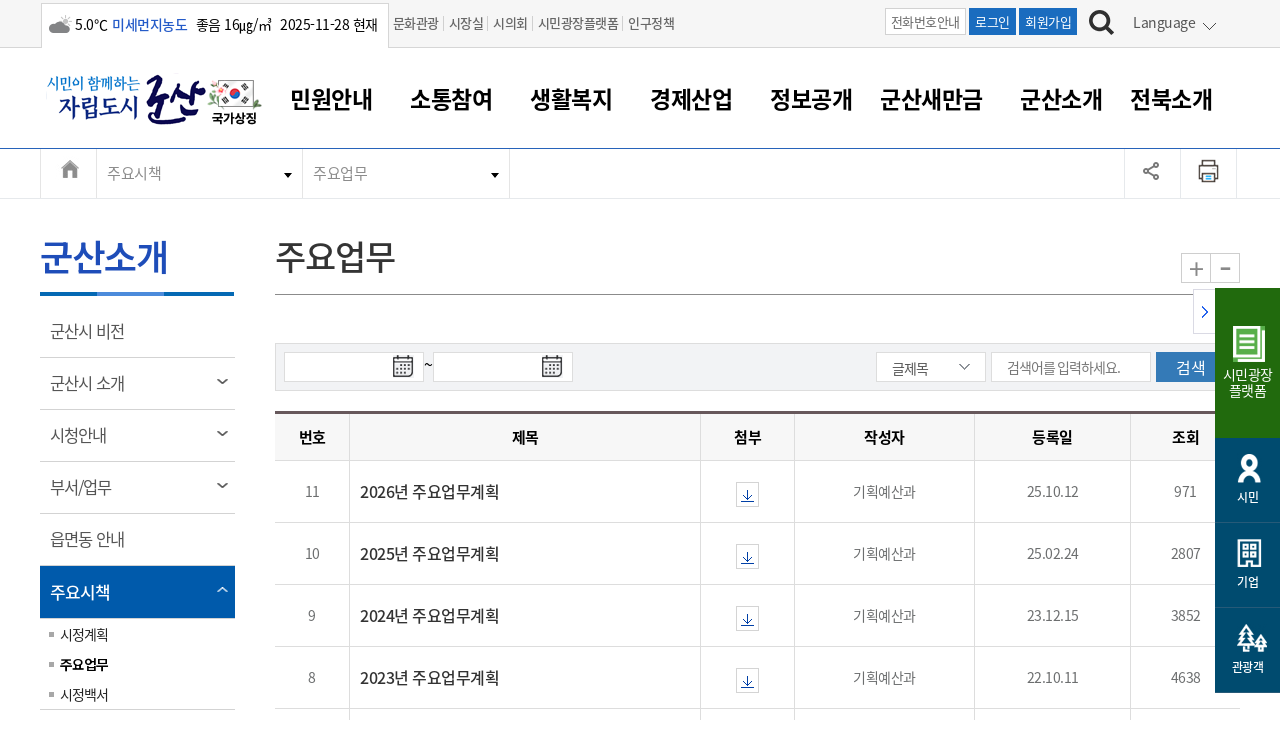

--- FILE ---
content_type: text/html; charset=utf-8
request_url: https://www.gunsan.go.kr/main/m379
body_size: 221516
content:
		

 <!doctype html>
<html lang="ko">
<head>
<!-- Meta Tags -->
<meta charset="utf-8">
<meta http-equiv="X-UA-Compatible" content="IE=Edge">
<meta name="keywords" content="군산시, 군산시 홈페이지" />
<meta name="description" content="시민이 함께하는 자립도시,  군산의 주요소식, 시민참여, 행정 서비스 안내" />
<meta name="viewport" content="width=device-width">
<meta name="naver-site-verification" content="fff37335538ce03d218e47a03550c93af0d35303" />

<meta property="og:type" content="website">
<meta property="og:title" content="군산시">
<meta property="og:description" content="시민이 함께하는 자립도시 군산">
<meta property="og:image" content="https://www.gunsan.go.kr/www/images/main/intro/logo.png">


<!-- Page Title -->

<meta name="robots" content="index,follow">


<title>게시글 목록 < 주요업무 < 주요시책 < 군산소개 < 군산시 대표</title>

<!-- Stylesheet ????? -->
<link rel="stylesheet" href="/www/css/menuSkin/28.css" type="text/css">

<link rel="stylesheet" href="/www/css/jquery-ui-0.11.0.css" type="text/css">
<link rel="stylesheet" href="/www/css/swiper.min.css" type="text/css">
<link rel="stylesheet" href="/www/css/menuSkin/4.css?v=20250710" type="text/css" />
<link rel="stylesheet" href="/www/css/menuSkin/5.css?v=20250429" type="text/css" />
<link rel="stylesheet" href="/www/css/menuSkin/29.css" type="text/css">
<link rel="stylesheet" href="/www/css/menuSkin/128.css?v=20250626" type="text/css"> 
<link rel="stylesheet" href="/www/css/mdl/cms/board/default.css" type="text/css">
<link rel="stylesheet" href="/www/css/menuSkin/137.css?v=20231109" type="text/css">


<script src="/www/js/jquery.js"></script>
<script src="/www/js/menuSkin/148.js?v=20250528"></script>
<script src="/www/js/jquery.easydropdown.min.js"></script>
<script src="/www/js/TweenMax.min.js"></script>
<script src="/www/js/zoom.js"></script>
<script src="/www/js/swiper.min.js"></script>
<link href="https://unpkg.com/video.js@7.21.0/dist/video-js.css" rel="stylesheet">

<link rel="shortcut icon" href="/www/images/icontop.png" />
<link rel="apple-touch-icon" href="/www/images/icontop.png" />
<link rel="apple-touch-icon-precomposed" href="/www/images/icontop.png" />
<script>
function setCookieN(cookie_name, value, days) {
  var exdate = new Date();
  exdate.setDate(exdate.getDate() + days);
  var cookie_value = escape(value) + ((days == null) ? '' : ';    expires=' + exdate.toUTCString());

  var path_value = '/';
  var domain_value = '';
  document.cookie = cookie_name + '=' + cookie_value + path_value + domain_value;
}
function getCookieN(cookie_name) {
  var x, y;
  var val = document.cookie.split(';');

  for (var i = 0; i < val.length; i++) {
    x = val[i].substr(0, val[i].indexOf('='));
    y = val[i].substr(val[i].indexOf('=') + 1);
    x = x.replace(/^\s+|\s+$/g, ''); 
    if (x == cookie_name) {
      return unescape(y); 
    }
  }
}

function goLanguage(obj){
	if (document.documentMode === 11 && navigator.userAgent.indexOf('Windows NT 10.0') > -1) {
		if(confirm("인터넷 익스플로러에서는 번역기능을 제공하지 않습니다. 엣지에서 실행하시겠습니까?")) {
			var href = document.URL;
			var idx = href.indexOf("#");
			if(idx != -1 ) {
				href = href.substring(0,idx);
			}
			if(href.indexOf("?") != -1 ) {
				href += "&";
			} else {
				href += "?";
			}
			href += "lang=" + $(obj).attr('data-lang')
			document.location.href = 'microsoft-edge:' + href;
		}
	} else {
		setCookieN('lang',$(obj).attr('data-lang'),1);
		setCookieN('googtrans','/ko/'+$(obj).attr('data-lang'),1);

		location.reload();
	}
	
}

function google_v2(from,to,obj){
}
</script>

</head>
<body>
<!-- 네비게이션 영역 S -->
<div id="skip_navigation"></div>
<!-- 네비게이션 영역 E -->    
<div id="wrap" class="sub _m379">	
	<div id="skip">
		<ul>
			<li><a href="#all_pcmenu">주메뉴 바로가기</a></li>
			<li><a href="#containertab">본문 내용 바로가기</a></li>
		</ul>
	</div>



<!DOCTYPE html>
<html>
<head>


    <script>
        var anyidAdaptor = anyidAdaptor || {};
        
        /*이용기관 수정 영역 Start*/
		anyidAdaptor.orgLogin = function(data){
        	//정부 통합인증SDK_연계가이드 4.4.1.3 이용기관 로그인(토글 off) 참조
            //제공되는 라이브러리 메소드로 인증데이터 decrypt 이후 자체 로그인 로직 개발
        
       	  	const params = new URLSearchParams(location.search);
  
       	 	var obj ={
                 ssob : data.ssob
                 , extb : data.extb
                 , tag : params.get("tx")
             } 
       	 
      

            var xhr = new XMLHttpRequest();
            
        	xhr.open("POST", "/jsp/login/orgLogin.jsp", true);
            xhr.setRequestHeader("Content-Type", "application/json");
            xhr.onreadystatechange = function() {
            	if (xhr.readyState === 4 && xhr.status === 200) {
			//debugger;
	                      console.log(xhr.responseText); 
var response = JSON.parse(xhr.responseText);
console.log(response);
	                
	                if (response.status == "success") {
	                	
	                    if (response.resultMap && response.resultMap.ssobStr) {
	                        response.resultMap.encodedSsob = btoa(unescape(encodeURIComponent(response.resultMap.ssobStr)));
	                        delete response.resultMap.ssobStr;
	                    }
	                	post_to_url("/_cms/member/anyidOrigenBack", response,"post");
	                } else {
	                	alert("로그인에 실패했습니다.!!");
	                }
				}
			};
			
			xhr.send(JSON.stringify(obj));
        }
        
        
		function post_to_url(path, params, method) {
			method = method || "post";
		    var form = document.createElement("form");
		    form.setAttribute("method", method);
		    form.setAttribute("action", path);

		    // JSON 문자열로 직렬화하여 하나의 파라미터로 전송
		    var data = JSON.stringify(params);
		    var hiddenField = document.createElement("input");
		    hiddenField.setAttribute("type", "hidden");
		    hiddenField.setAttribute("name", "data");
		    hiddenField.setAttribute("value", data);
		    form.appendChild(hiddenField);

		    document.body.appendChild(form);
		    form.submit();
        }
        
   
        
        /*이용기관 문구수정 영역 Start*/
        anyidAdaptor.JoinConfirm = function(portalJoinUri, memberData){
           
            anyidAdaptor.receiveAnyIdJoin(portalJoinUri, memberData);

        	/*  if(!confirm('Any-ID 사용자등록 하시겠습니까?')) {
                anyidAdaptor.orgLogin(anyidAdaptor.certData);
                return;
            }else{
                anyidAdaptor.receiveAnyIdJoin(portalJoinUri, memberData);
            } */
        }
        /*이용기관 문구수정 영역 End*/
        
        
        

        anyidAdaptor.portalJoinUri = "null";
        anyidAdaptor.certData = null;
        anyidAdaptor.ssoByPass = 0;
        anyidAdaptor.niRegYn = "null";
        anyidAdaptor.agencyContextPath = "";
        
        
        anyidAdaptor.success = function(data){
            if(anyidAdaptor.ssoByPass != 0 || !data.useSso) {
                anyidAdaptor.orgLogin(data);
            } else {
                anyidAdaptor.certData = data;
                anyidAdaptor.userCheck();
            }
            
        }
        
        anyidAdaptor.userCheck = function(){
            var xhr = new XMLHttpRequest();
            xhr.open("POST", anyidAdaptor.agencyContextPath + "/oidc/userCheck", true);
            xhr.setRequestHeader("Content-Type", "application/x-www-form-urlencoded");

            xhr.onreadystatechange = function() {
               if (xhr.readyState === 4 && xhr.status === 200) {
                    var response = JSON.parse(xhr.responseText);
                    if (response.success) {
                        anyidAdaptor.ssoLogin();
                    } else {
                        setTimeout(function() {
                            anyidAdaptor.receiveAnyIdJoin(response.uri, response.data);
                        }, 100);  
                    }
                }
            };

            let jsonObject = new Object();
            jsonObject.txId = anyidAdaptor.certData.txId;
            jsonObject.ssob = anyidAdaptor.certData.ssob;
            jsonObject.userSeCd = anyidAdaptor.certData.userSeCd;
            
            let jsonStr = JSON.stringify(jsonObject);
            let encodedString = btoa(jsonStr);
            
            var data = "data=" + encodedString + "&txId=" + anyidAdaptor.certData.txId;
            xhr.send(data);
            
        }

        //anyid가입
        anyidAdaptor.receiveAnyIdJoin = function(portalJoinUri, memberData){
        
            var url = portalJoinUri+encodeURIComponent(memberData);
            anyidAdaptor.popup(url,"openAnyIdRegistUserIdv",700,740);

            window.addEventListener("message", function(event) {
                var result;
                try {
                    result = JSON.parse(event.data);
                } catch (error) {
                    console.error("Received message is not valid JSON:", error);
                    return;
                }
                
                if(!result.funcName || (result.funcName !== "trmsAgreComplete" && result.funcName !== "registUserComplete")) {
                    return;
                }
                if(result.status === "success") {
                    if(result.trmsAgreYn == "Y"){
                        anyidAdaptor.ssoLogin();
                    }else{
                        anyidAdaptor.orgLogin(anyidAdaptor.certData);
                    }
                }else{
                    
                    anyidAdaptor.orgLogin(anyidAdaptor.certData);
                }

            }, false);
        }

        // 팝업 호출
        anyidAdaptor.popup = function(url, name, width, height){
            let left = (screen.width) ? (screen.width-width)/2 : 0;
            let top = (screen.height) ? (screen.height-height)/2 : 0;
            let popup=window.open(url, name ,"resizable=yes,toolbar=no,scrollbars=yes,location=no,top="+top+"px,left="+left+"px,width="+width+"px,height="+height+"px");
            if(popup){
                popup.focus();
            }
        }

        
        

        anyidAdaptor.ssoLogin = function(){
            let jsonObject = new Object();
            jsonObject.txId = anyidAdaptor.certData.txId;
            jsonObject.ssob = anyidAdaptor.certData.ssob;
            jsonObject.userSeCd = anyidAdaptor.certData.userSeCd;
            jsonObject.afData = anyidAdaptor.certData.afData;
            let jsonStr = JSON.stringify(jsonObject);
            
            let encodedString = btoa(jsonStr);
            var baseUrl = window.location.origin + anyidAdaptor.agencyContextPath + "/oidc/ssoLogin";
            var urlWithParams = baseUrl + "?data=" + encodedString;
            window.location.href = urlWithParams;
            
        }
        
        anyidAdaptor.ssoLoginPageSub = function(baseUrl, endPoint, acrValues){
            var subUrl = "";
            if (endPoint && endPoint.trim() !== "") {
                subUrl = "?endPoint=" + encodeURIComponent(endPoint);
                //subUrl = "?endPoint=" + endPoint;
            }
            
            if (!acrValues && acrValues.trim() == "") {
                acrValues = "3";
            }
            
            if (acrValues && acrValues.trim() !== "") {
                if(subUrl == ""){
                    subUrl = "?";
                }else{
                    subUrl = subUrl + "&";
                }
                subUrl = subUrl + "acrValues=" + acrValues;
               
            }
            
            
            window.location.replace(baseUrl+subUrl);
        }
        
        /**/
        anyidAdaptor.ssoLogout = function(endPoint) {
            endPoint = typeof endPoint !== 'undefined' ? endPoint : "/";
            var baseUrl = window.location.origin + anyidAdaptor.agencyContextPath + "/oidc/ssoLogout";
            baseUrl = baseUrl + "?endPoint=" + encodeURIComponent(endPoint);
            window.location.replace(baseUrl);
        }
        /**/
        anyidAdaptor.reAuthLevel = function(endPoint, acrValues){
            endPoint = typeof endPoint !== 'undefined' ? endPoint : "/";
            var baseUrl = window.location.origin + anyidAdaptor.agencyContextPath + "/oidc/reAuthLevel";
            anyidAdaptor.ssoLoginPageSub(baseUrl, endPoint, acrValues);

        }
        /**/
        anyidAdaptor.ssoLoginPage = function(endPoint, acrValues){
            endPoint = typeof endPoint !== 'undefined' ? endPoint : "/";
            var baseUrl = window.location.origin + anyidAdaptor.agencyContextPath + "/oidc/auth";
       
            anyidAdaptor.ssoLoginPageSub(baseUrl, endPoint, acrValues);
        }
        
        /**/
        anyidAdaptor.ssoSvcToSvc = function(url, endPoint){
            var baseUrl = url + "/oidc/svcToSvc?endPoint=" + encodeURIComponent(endPoint);
            window.open(baseUrl, "_blank");
        }


    </script>
</head>
<body>

</body>
</html>
        <!-- headertop -->
	<div class="search-boxw">
          		

  
<div class="headtop">
			<div class="inner">	
				<div class="weather">
<span class='wico13' title='구름많음'><span class='blind'>구름많음</span></span><span>5.0℃</span><span  class='color-blue bold'>미세먼지농도</span><span> 좋음   16㎍/㎥ </span><span>2025-11-28 현재</span>				</div>
				<div class="headtopgnb">
					<ul>
						<li><a href="https://www.gunsan.go.kr/tour/">문화관광</a> </li>         
						<li><a href="/mayor">시장실  </a> </li>          
						<li><a href="http://council.gunsan.go.kr" target="_blank" title="새 창 열림">시의회</a> </li>  
						<li><a href="https://www.gunsan.go.kr/petition" target="_blank" title="새 창 열림">시민광장플랫폼</a> </li>  
						<li><a href="https://www.gunsan.go.kr/main/m2915" target="_blank" title="새 창 열림">인구정책</a> </li>  
					</ul>
				</div>            
				
				<div class="headtopright">
					<div class="htbtn">
						<span><a href="/main/m371" class="htbtn-off">전화번호안내</a></span>
						<span><a href="https://www.gunsan.go.kr/main/m93?retUrl=a13316bb78fb0458be9675f48763d79fcf12bb5e5d94bf82d6dc784d19461a124549474b265969ac9c7fe5b2fbf74acf">로그인</a></span>
						<span><a href="/main/m474">회원가입</a></span>
						</div>
						<div class="search"><a href="#search" class="search-link" aria-label="검색하기"><img src="/www/images/main/search_bt.jpg" alt="검색하기" /></a></div>

                <div class="search-box pc-search-box">
			<div class="inner">	
				<div class="search-wrap">
				  <fieldset>
                                    <legend>통합검색</legend>
					<form method="get" action="/main/m100" name="mainSearchFrm">		
						<label for="idSearch1" class="blind">검색어 입력</label>
						<input type="text" placeholder="검색어를 입력해 주세요 ! (업무, 게시물 등)" id="idSearch1" name="s_word" title="검색어" />
						<input type="submit" class="submit-btn" value="검색" title="검색하기">
					</form> 
				  </fieldset>	
				</div>
				<div class="search-close pc-view" id="sclose1"><a href="#sclose1" ><img src="/www/images/main/search_close.jpg" alt="검색창닫기" /></a></div>
				<div class="search-close mo-view"></div>
			</div>
		</div>

<script>
$(function(){
	$(".langw.pc-view a").click(function() {
		event.preventDefault();
	})
})
</script>
						<div class="langw pc-view">
						<div class="lang" id="lang1">
						<a href="#none">
Language
						</a>
						</div>
							<ul>
							<li><a href="#lang1" onClick="goLanguage(this);return false;" data-lang="en">English</a></li>
							<li><a href="#lang1" onClick="goLanguage(this);return false;" data-lang="zh-CN">Chinese</a></li>
							<li><a href="#lang1" onClick="goLanguage(this);return false;" data-lang="ja">Japanese</a></li>
							<li><a href="#lang1" onClick="goLanguage(this);return false;" data-lang="vi">Vietnamese</a></li>
							<li><a href="#lang1" onClick="goLanguage(this);return false;" data-lang="th">Thai</a></li>
							<li><a href="#lang1" onClick="goLanguage(this);return false;" data-lang="ko">Korean</a></li>


							</ul>
						</div>
					</div>
					<div class="langw mo-view">
						<div class="lang" id="langM1">
Language
						</div>
							<ul>
							<li><a href="#langM1" onClick="goLanguage(this);return false;" data-lang="en">English</a></li>
							<li><a href="#langM1" onClick="goLanguage(this);return false;" data-lang="zh-CN">Chinese</a></li>
							<li><a href="#langM1" onClick="goLanguage(this);return false;" data-lang="ja">Japanese</a></li>
							<li><a href="#langM1" onClick="goLanguage(this);return false;" data-lang="vi">Vietnamese</a></li>
							<li><a href="#langM1" onClick="goLanguage(this);return false;" data-lang="th">Thai</a></li>
							<li><a href="#langM1" onClick="goLanguage(this);return false;" data-lang="ko">Korean</a></li>

							</ul>
					</div>
				</div>
			</div>

 
	</div> <!--//search-boxw-->


	<!-- header -->
	<header id="header">
		<!-- PC homepage GNB  -->
		<!-- SUB화면 GNB  -->
		<div class="top-area">
         
			<div>		
        <div class="inner">
        <div class="logoWrap">
					<h1 style="float:left;width:175px" class="logo"><a href="/main"  title="군산시 홈으로 이동"><span class="sr-only">시민이 함께하는 자립도시 군산</span></a></h1>
					<div class="gukgi"><a style="width:auto;height:auto;display:inline-block;background:none;margin-left:-10px" href="http://www.mois.go.kr/frt/sub/popup/p_taegugki_banner/screen.do" onclick="window.open(this.href,'','width=900,height=730,left=10,top=10,scrollbars=no');return false;" class="taegeuk" title="새창열림"><img src="/www/images/main/main/taegeuk.png?v=2" alt="국가상징 알아보기"></a></div>
					<div style="clear:both;"></div>
				</div>
				<button class="btn_menu mo-view"><span class="sr-only">전체메뉴 열기</span></button>
				<button class="btn_sch mo-view"><span class="sr-only">검색하기</span></button>
				
				</div>
				<!--gnb pc-view-->
				<div class="gnb pc-view">
					<!--<ul>
						<li>
							<a  href='/main/m21' >민원안내<span></span></a></li>
						<li>
							<a  href='/main/m22' >소통참여<span></span></a></li>
						<li>
							<a  href='/main/m23' >생활복지<span></span></a></li>
						<li>
							<a  href='/main/m24' >경제산업<span></span></a></li>
						<li>
							<a  href='/main/m25' >정보공개<span></span></a></li>
						<li>
							<a  href='/main/m2963' >군산새만금<span></span></a></li>
						<li class="sel-menu">
							<a  href='/main/m26' >군산소개<span></span></a></li>
						<li>
							<a  href='/main/m2843' >전북소개<span></span></a></li>
						<li>
							<a  href='/main/m27' >회원<span></span></a></li>
																		<li>
							<a  href='/main/m2901' >온라인서명<span></span></a></li>
					</ul>-->
                    <!-- 전체메뉴  pc-->
	              <div class="pc-view" id="all_pcmenu">
					<div>
						<div  class="clfix tendina mainM">
							<h2 class="sr-only">전체메뉴</h2>
							<div class="allmenubox">                              
								<a href="#none" class="Bmenu">민원안내<span></span></a>
								<div class="allmw">
                                <div class="allmleft">
									<div class="allmleftit">민원안내<span></span></div>
									<div class="allmlefimg"></div>
									<div class="allmleftxt">
										<p><span>대표전화</span> 063-454-4000</p>
									</div>
									<div class="allmleftlist">
										<ul>
											<li><a href="/main/m376">부서 및 담당자 연락처</a></li>
											<li><a href="/main/m371">전화번호안내</a></li>
											<li><a href="/main/m370">찾아오시는길</a></li>
										</ul>
									</div>
								</div>
								<ul class="sub_pcmenu">
									<li><a  href='/main/m29'>민원창구안내</a>
										<ul class="dep3">
											<li><a href='/main/m105'>민원이용안내</a></li>
											<li><a href='/main/m107'>민원수수료</a></li>
											<li><a href='/main/m108'>종합민원창구</a></li>
											<li><a href='/main/m2577'>아름다운 배려창구</a></li>
											<li><a href='/main/m109'>토지정보민원창구</a></li>
											<li><a href='/main/m110'>무인민원발급기</a></li>
										</ul>
									</li>
									<li><a  href='/main/m30'>여권 민원</a>
										<ul class="dep3">
											<li><a href='/main/m111'>여권발급안내</a></li>
											<li><a href='/main/m113'>여권 서식</a></li>
										</ul>
									</li>
									<li><a  href='/main/m117'>차량 민원</a>
										<ul class="dep3">
											<li><a href='/main/m442'>차량등록사업소 안내</a></li>
											<li><a href='/main/m118'>차량 신규/이전 등록</a></li>
											<li><a href='/main/m119'>저당권 설정/말소 등록</a></li>
											<li><a href='/main/m120'>등록원부 열람/발급</a></li>
											<li><a href='/main/m121'>자동차 등록 서식</a></li>
											<li><a href='/main/m2678'>자동차 과태료 조회 및 납부</a></li>
											<li><a href='/main/m2679'>자동차 정기(종합)검사 기간조회 및 검사예약</a></li>
										</ul>
									</li>
									<li><a  href='/main/m114'>주민등록/인감/가족관계</a>
										<ul class="dep3">
											<li><a href='/main/m2830'>주민등록/인감/가족관계</a></li>
											<li><a href='/main/m2831'>각종서식</a></li>
										</ul>
									</li>
									<li class="dep_no"><a href='/main/m115'>토지/건축</a></li>
									<li><a  href='/main/m116'>지방세</a>
										<ul class="dep3">
											<li><a href='/main/m2721'>지방세</a></li>
											<li><a href='/main/m2921'>지방세환급금신청</a></li>
											<li><a href='https://chatbot.wetax.go.kr' target='_blank' class='link' title='새 창 열림'>지방세 상담챗봇</a></li>
										</ul>
									</li>
									<li><a  href='/main/m33'>민원편의제도</a>
										<ul class="dep3">
											<li><a href='/main/m122'>민원 1회방문 처리제</a></li>
											<li><a href='/main/m123'>어디서나 민원처리제</a></li>
											<li><a href='/main/m124'>사전심사 청구제도</a></li>
											<li><a href='/main/m125'>민원인 후견인제</a></li>
											<li><a href='/main/m126'>복합민원 상담예약제</a></li>
											<li><a href='/main/m127'>폐업신고 원스톱서비스</a></li>
											<li><a href='/main/m128'>납세자 보호관제도</a></li>
										</ul>
									</li>
									<li class="dep_no"><a href='/main/m31'>민원편람/서식</a></li>
									<li class="dep_no"><a href='/main/m32'>한눈에 서비스</a></li>
									<li><a  href='/main/m34'>전자민원창구</a>
										<ul class="dep3">
											<li><a href='https://www.gov.kr/' target='_blank' class='link' title='새 창 열림'>정부24</a></li>
											<li><a href='https://epeople.go.kr/' target='_blank' class='link' title='새 창 열림'>국민신문고</a></li>
											<li><a href='http://efamily.scourt.go.kr/' target='_blank' class='link' title='새 창 열림'>전자가족관계등록시스템</a></li>
											<li><a href='http://www.iros.go.kr/' target='_blank' class='link' title='새 창 열림'>인터넷등기소</a></li>
											<li><a href='https://www.hometax.go.kr/' target='_blank' class='link' title='새 창 열림'>국세청홈택스</a></li>
											<li><a href='https://www.wetax.go.kr/' target='_blank' class='link' title='새 창 열림'>위택스</a></li>
											<li><a href='https://kras.go.kr:444/cmmmain/goMainPage.do' target='_blank' class='link' title='새 창 열림'>부동산통합민원</a></li>
											<li><a href='https://www.data.go.kr/' target='_blank' class='link' title='새 창 열림'>공공데이터포털</a></li>
											<li><a href='https://eminwon.gunsan.go.kr/emwp/gov/mogaha/ntis/web/emwp/cmmpotal/action/EmwpMainMgtAction.do' target='_blank' class='link' title='새 창 열림'>새올전자민원창구</a></li>
										</ul>
									</li>
								</ul>
							 </div>
                              </div>
							<div class="allmenubox">                              
								<a href="#none" class="Bmenu">소통참여<span></span></a>
								<div class="allmw">
                                <div class="allmleft">
									<div class="allmleftit">소통참여<span></span></div>
									<div class="allmlefimg"></div>
									<div class="allmleftxt">
										<p><span>대표전화</span> 063-454-4000</p>
									</div>
									<div class="allmleftlist">
										<ul>
											<li><a href="/main/m376">부서 및 담당자 연락처</a></li>
											<li><a href="/main/m371">전화번호안내</a></li>
											<li><a href="/main/m370">찾아오시는길</a></li>
										</ul>
									</div>
								</div>
								<ul class="sub_pcmenu">
									<li><a  href='/main/m36'>시정알림</a>
										<ul class="dep3">
											<li><a href='/main/m140'>시정소식</a></li>
											<li><a href='/main/m141'>시험/채용</a></li>
											<li><a href='http://eminwon.gunsan.go.kr/emwp/jsp/ofr/OfrNewsEpctLSub.jsp?news_epct_yn=1,2' target='_blank' class='link' title='새 창 열림'>보도자료</a></li>
											<li><a href='/main/m143'>행사안내</a></li>
											<li><a href='/main/m2559'>행사일정표</a></li>
											<li><a href='/main/m144'>교육안내</a></li>
											<li><a href='/main/m2249'>보건소식</a></li>
											<li><a href='http://eminwon.gunsan.go.kr/emwp/jsp/ofr/OfrNotAncmtLSub.jsp?not_ancmt_se_code=01,02,03,04,05' target='_blank' class='link' title='새 창 열림'>고시공고</a></li>
											<li><a href='/main/m146'>군산시보</a></li>
											<li><a href='/main/m149'>읍면동소식</a></li>
											<li><a href='/main/m151'>웹진 열린군산</a></li>
											<li><a href='/main/m152'>타기관소식</a></li>
										</ul>
									</li>
									<li><a  href='/main/m37'>시민참여서비스</a>
										<ul class="dep3">
											<li><a href='http://www.gunsan.go.kr/petition' target='_blank' class='link' title='새 창 열림'>시민광장플랫폼</a></li>
											<li><a href='/main/m154'>시장에게 바란다</a></li>
											<li><a href='/main/m2873'>나의민원</a></li>
											<li><a href='/main/m156'>나도한마디</a></li>
											<li><a href='/main/m157'>칭찬합시다</a></li>
											<li><a href='https://www.gunsan.go.kr/petition/m556' target='_blank' class='link' title='새 창 열림'>설문조사</a></li>
											<li><a href='http://www.doumi1365.or.kr/' target='_blank' class='link' title='새 창 열림'>자원봉사참여</a></li>
											<li><a href='/main/m2377' class="depthon" >적극행정</a>
												<ul class="dep4">
													<li><a href='http://www.gunsan.go.kr/petition' target='_blank' class='link' title='새 창 열림'>- 시민광장플랫폼</a></li>
													<li><a href='/main/m154'>- 시장에게 바란다</a></li>
													<li><a href='/main/m2965'>- 임시 민원게시판</a></li>
													<li><a href='/main/m2873'>- 나의민원</a></li>
													<li><a href='/main/m2874'>- (구)시장에게 바란다</a></li>
													<li><a href='/main/m155'>- (구)암행어사</a></li>
													<li><a href='/main/m156'>- 나도한마디</a></li>
													<li><a href='/main/m157'>- 칭찬합시다</a></li>
													<li><a href='https://www.gunsan.go.kr/petition/m556' target='_blank' class='link' title='새 창 열림'>- 설문조사</a></li>
													<li><a href='http://www.doumi1365.or.kr/' target='_blank' class='link' title='새 창 열림'>- 자원봉사참여</a></li>
													<li><a href='/main/m2377'>- 적극행정</a></li>
												</ul>
											</li>
										</ul>
									</li>
									<li class="dep_no"><a href='/main/m38'>각종 신고/민원</a></li>
									<li class="dep_no"><a href='/main/m42'>SNS소식</a></li>
								</ul>
							 </div>
                              </div>
							<div class="allmenubox">                              
								<a href="#none" class="Bmenu">생활복지<span></span></a>
								<div class="allmw">
                                <div class="allmleft">
									<div class="allmleftit">생활복지<span></span></div>
									<div class="allmlefimg"></div>
									<div class="allmleftxt">
										<p><span>대표전화</span> 063-454-4000</p>
									</div>
									<div class="allmleftlist">
										<ul>
											<li><a href="/main/m376">부서 및 담당자 연락처</a></li>
											<li><a href="/main/m371">전화번호안내</a></li>
											<li><a href="/main/m370">찾아오시는길</a></li>
										</ul>
									</div>
								</div>
								<ul class="sub_pcmenu">
									<li><a  href='/main/m44'>복지/보건</a>
										<ul class="dep3">
											<li><a href='/main/m2915'>인구정책</a></li>
											<li><a href='/main/m159' class="depthon" >주민복지</a>
												<ul class="dep4">
													<li><a href='/main/m2915'>- 인구정책</a></li>
													<li><a href='/main/m159'>- 주민복지</a></li>
													<li><a href='/main/m160'>- 아동/청소년</a></li>
													<li><a href='/main/m161'>- 여성/가족</a></li>
													<li><a href='/main/m162'>- 노인복지</a></li>
													<li><a href='/main/m163'>- 장애인복지</a></li>
													<li><a href='/main/m2650'>- 사회서비스(바우처)</a></li>
													<li><a href='/main/m164'>- 장사정보</a></li>
													<li><a href='/main/m1886'>- 주민복지 안내서</a></li>
													<li><a href='/main/m2387'>- 코로나-19 관련소식</a></li>
													<li><a href='/main/m2397'>- 공적마스크</a></li>
												</ul>
											</li>
											<li><a href='/main/m160' class="depthon" >아동/청소년</a>
												<ul class="dep4">
													<li><a href='/main/m2915'>- 인구정책</a></li>
													<li><a href='/main/m159'>- 주민복지</a></li>
													<li><a href='/main/m160'>- 아동/청소년</a></li>
													<li><a href='/main/m161'>- 여성/가족</a></li>
													<li><a href='/main/m162'>- 노인복지</a></li>
													<li><a href='/main/m163'>- 장애인복지</a></li>
													<li><a href='/main/m2650'>- 사회서비스(바우처)</a></li>
													<li><a href='/main/m164'>- 장사정보</a></li>
													<li><a href='/main/m1886'>- 주민복지 안내서</a></li>
													<li><a href='/main/m2387'>- 코로나-19 관련소식</a></li>
													<li><a href='/main/m2397'>- 공적마스크</a></li>
												</ul>
											</li>
											<li><a href='/main/m161' class="depthon" >여성/가족</a>
												<ul class="dep4">
													<li><a href='/main/m2915'>- 인구정책</a></li>
													<li><a href='/main/m159'>- 주민복지</a></li>
													<li><a href='/main/m160'>- 아동/청소년</a></li>
													<li><a href='/main/m161'>- 여성/가족</a></li>
													<li><a href='/main/m162'>- 노인복지</a></li>
													<li><a href='/main/m163'>- 장애인복지</a></li>
													<li><a href='/main/m2650'>- 사회서비스(바우처)</a></li>
													<li><a href='/main/m164'>- 장사정보</a></li>
													<li><a href='/main/m1886'>- 주민복지 안내서</a></li>
													<li><a href='/main/m2387'>- 코로나-19 관련소식</a></li>
													<li><a href='/main/m2397'>- 공적마스크</a></li>
												</ul>
											</li>
											<li><a href='/main/m162' class="depthon" >노인복지</a>
												<ul class="dep4">
													<li><a href='/main/m2915'>- 인구정책</a></li>
													<li><a href='/main/m159'>- 주민복지</a></li>
													<li><a href='/main/m160'>- 아동/청소년</a></li>
													<li><a href='/main/m161'>- 여성/가족</a></li>
													<li><a href='/main/m162'>- 노인복지</a></li>
													<li><a href='/main/m163'>- 장애인복지</a></li>
													<li><a href='/main/m2650'>- 사회서비스(바우처)</a></li>
													<li><a href='/main/m164'>- 장사정보</a></li>
													<li><a href='/main/m1886'>- 주민복지 안내서</a></li>
													<li><a href='/main/m2387'>- 코로나-19 관련소식</a></li>
													<li><a href='/main/m2397'>- 공적마스크</a></li>
												</ul>
											</li>
											<li><a href='/main/m163' class="depthon" >장애인복지</a>
												<ul class="dep4">
													<li><a href='/main/m2915'>- 인구정책</a></li>
													<li><a href='/main/m159'>- 주민복지</a></li>
													<li><a href='/main/m160'>- 아동/청소년</a></li>
													<li><a href='/main/m161'>- 여성/가족</a></li>
													<li><a href='/main/m162'>- 노인복지</a></li>
													<li><a href='/main/m163'>- 장애인복지</a></li>
													<li><a href='/main/m2650'>- 사회서비스(바우처)</a></li>
													<li><a href='/main/m164'>- 장사정보</a></li>
													<li><a href='/main/m1886'>- 주민복지 안내서</a></li>
													<li><a href='/main/m2387'>- 코로나-19 관련소식</a></li>
													<li><a href='/main/m2397'>- 공적마스크</a></li>
												</ul>
											</li>
											<li><a href='/main/m2650' class="depthon" >사회서비스(바우처)</a>
												<ul class="dep4">
													<li><a href='/main/m2915'>- 인구정책</a></li>
													<li><a href='/main/m159'>- 주민복지</a></li>
													<li><a href='/main/m160'>- 아동/청소년</a></li>
													<li><a href='/main/m161'>- 여성/가족</a></li>
													<li><a href='/main/m162'>- 노인복지</a></li>
													<li><a href='/main/m163'>- 장애인복지</a></li>
													<li><a href='/main/m2650'>- 사회서비스(바우처)</a></li>
													<li><a href='/main/m164'>- 장사정보</a></li>
													<li><a href='/main/m1886'>- 주민복지 안내서</a></li>
													<li><a href='/main/m2387'>- 코로나-19 관련소식</a></li>
													<li><a href='/main/m2397'>- 공적마스크</a></li>
												</ul>
											</li>
											<li><a href='/main/m164' class="depthon" >장사정보</a>
												<ul class="dep4">
													<li><a href='/main/m2915'>- 인구정책</a></li>
													<li><a href='/main/m159'>- 주민복지</a></li>
													<li><a href='/main/m160'>- 아동/청소년</a></li>
													<li><a href='/main/m161'>- 여성/가족</a></li>
													<li><a href='/main/m162'>- 노인복지</a></li>
													<li><a href='/main/m163'>- 장애인복지</a></li>
													<li><a href='/main/m2650'>- 사회서비스(바우처)</a></li>
													<li><a href='/main/m164'>- 장사정보</a></li>
													<li><a href='/main/m1886'>- 주민복지 안내서</a></li>
													<li><a href='/main/m2387'>- 코로나-19 관련소식</a></li>
													<li><a href='/main/m2397'>- 공적마스크</a></li>
												</ul>
											</li>
											<li><a href='/main/m1886'>주민복지 안내서</a></li>
										</ul>
									</li>
									<li><a  href='/main/m45'>교육</a>
										<ul class="dep3">
											<li><a href='/main/m207' class="depthon" >교육지원</a>
												<ul class="dep4">
													<li><a href='/main/m207'>- 교육지원</a></li>
													<li><a href='/main/m208'>- 평생교육</a></li>
													<li><a href='/main/m209'>- 학자금대출이자지원</a></li>
													<li><a href='http://edu.gunsan.go.kr' target='_blank' class='link' title='새 창 열림'>- 시민정보화교육</a></li>
													<li><a href='http://www.gunsan.go.kr/bumoschool/' target='_blank' class='link' title='새 창 열림'>- 부모학교예약시스템</a></li>
													<li><a href='https://www.gunsan.go.kr/child' target='_blank' class='link' title='새 창 열림'>- 군산어린이시청</a></li>
													<li><a href='https://www.xn--2z1bw8k1pjz5ccumkb.kr/main.do' target='_blank' class='link' title='새 창 열림'>- 디지털배움터</a></li>
													<li><a href='https://study.gunsan.go.kr' target='_blank' class='link' title='새 창 열림'>- 공부의 명수</a></li>
												</ul>
											</li>
											<li><a href='/main/m208' class="depthon" >평생교육</a>
												<ul class="dep4">
													<li><a href='/main/m207'>- 교육지원</a></li>
													<li><a href='/main/m208'>- 평생교육</a></li>
													<li><a href='/main/m209'>- 학자금대출이자지원</a></li>
													<li><a href='http://edu.gunsan.go.kr' target='_blank' class='link' title='새 창 열림'>- 시민정보화교육</a></li>
													<li><a href='http://www.gunsan.go.kr/bumoschool/' target='_blank' class='link' title='새 창 열림'>- 부모학교예약시스템</a></li>
													<li><a href='https://www.gunsan.go.kr/child' target='_blank' class='link' title='새 창 열림'>- 군산어린이시청</a></li>
													<li><a href='https://www.xn--2z1bw8k1pjz5ccumkb.kr/main.do' target='_blank' class='link' title='새 창 열림'>- 디지털배움터</a></li>
													<li><a href='https://study.gunsan.go.kr' target='_blank' class='link' title='새 창 열림'>- 공부의 명수</a></li>
												</ul>
											</li>
											<li><a href='/main/m209' class="depthon" >학자금대출이자지원</a>
												<ul class="dep4">
													<li><a href='/main/m207'>- 교육지원</a></li>
													<li><a href='/main/m208'>- 평생교육</a></li>
													<li><a href='/main/m209'>- 학자금대출이자지원</a></li>
													<li><a href='http://edu.gunsan.go.kr' target='_blank' class='link' title='새 창 열림'>- 시민정보화교육</a></li>
													<li><a href='http://www.gunsan.go.kr/bumoschool/' target='_blank' class='link' title='새 창 열림'>- 부모학교예약시스템</a></li>
													<li><a href='https://www.gunsan.go.kr/child' target='_blank' class='link' title='새 창 열림'>- 군산어린이시청</a></li>
													<li><a href='https://www.xn--2z1bw8k1pjz5ccumkb.kr/main.do' target='_blank' class='link' title='새 창 열림'>- 디지털배움터</a></li>
													<li><a href='https://study.gunsan.go.kr' target='_blank' class='link' title='새 창 열림'>- 공부의 명수</a></li>
												</ul>
											</li>
											<li><a href='http://edu.gunsan.go.kr' target='_blank' class='link' title='새 창 열림'>시민정보화교육</a></li>
											<li><a href='http://www.gunsan.go.kr/bumoschool/' target='_blank' class='link' title='새 창 열림'>부모학교예약시스템</a></li>
											<li><a href='https://www.gunsan.go.kr/child' target='_blank' class='link' title='새 창 열림'>군산어린이시청</a></li>
											<li><a href='https://www.xn--2z1bw8k1pjz5ccumkb.kr/main.do' target='_blank' class='link' title='새 창 열림'>디지털배움터</a></li>
											<li><a href='https://study.gunsan.go.kr' target='_blank' class='link' title='새 창 열림'>공부의 명수</a></li>
										</ul>
									</li>
									<li><a  href='/main/m46'>상하수도</a>
										<ul class="dep3">
											<li><a href='/main/m220'>하수도 계획</a></li>
											<li><a href='/main/m222'>상수도시설</a></li>
											<li><a href='/main/m223'>수질검사</a></li>
											<li><a href='/main/m224'>상수도/하수도 요금</a></li>
											<li><a href='http://www.gunsan.go.kr/waterpay' target='_blank' class='link' title='새 창 열림'>요금조회납부시스템</a></li>
											<li><a href='/main/m225'>공공하수처리시설</a></li>
										</ul>
									</li>
									<li><a  href='/main/m47'>교통안내</a>
										<ul class="dep3">
											<li><a href='/main/m226'>시내버스</a></li>
											<li><a href='/main/m227'>택시</a></li>
											<li><a href='/main/m228'>시외버스/고속버스</a></li>
											<li><a href='/main/m229'>철도/항공</a></li>
											<li><a href='/main/m2720'>여객선</a></li>
											<li><a href='/main/m230'>교통 관련사이트</a></li>
											<li><a href='http://parkingsms.gunsan.go.kr/' target='_blank' class='link' title='새 창 열림'>주정차단속 문자알림 서비스</a></li>
											<li><a href='https://freebus.gunsan.go.kr' target='_blank' class='link' title='새 창 열림'>군산시 무상교통</a></li>
										</ul>
									</li>
									<li><a  href='/main/m48'>도시/공원/주택</a>
										<ul class="dep3">
											<li><a href='/main/m231'>도시계획/지구단위계획</a></li>
											<li><a href='/main/m233' class="depthon" >공원녹지</a>
												<ul class="dep4">
													<li><a href='/main/m231'>- 도시계획/지구단위계획</a></li>
													<li><a href='/main/m233'>- 공원녹지</a></li>
													<li><a href='/main/m234'>- 주택</a></li>
												</ul>
											</li>
											<li><a href='/main/m234' class="depthon" >주택</a>
												<ul class="dep4">
													<li><a href='/main/m231'>- 도시계획/지구단위계획</a></li>
													<li><a href='/main/m233'>- 공원녹지</a></li>
													<li><a href='/main/m234'>- 주택</a></li>
												</ul>
											</li>
										</ul>
									</li>
									<li><a  href='/main/m427'>도시재생</a>
										<ul class="dep3">
											<li><a href='/main/m428' class="depthon" >도시재생사업</a>
												<ul class="dep4">
													<li><a href='/main/m428'>- 도시재생사업</a></li>
													<li><a href='/main/m429'>- 도시재생(현장)지원센터</a></li>
													<li><a href='/main/m430'>- 도시재생시설 현황</a></li>
													<li><a href='/main/m431'>- 도시재생 공지/행사</a></li>
												</ul>
											</li>
											<li><a href='/main/m429' class="depthon" >도시재생(현장)지원센터</a>
												<ul class="dep4">
													<li><a href='/main/m428'>- 도시재생사업</a></li>
													<li><a href='/main/m429'>- 도시재생(현장)지원센터</a></li>
													<li><a href='/main/m430'>- 도시재생시설 현황</a></li>
													<li><a href='/main/m431'>- 도시재생 공지/행사</a></li>
												</ul>
											</li>
											<li><a href='/main/m430'>도시재생시설 현황</a></li>
											<li><a href='/main/m431'>도시재생 공지/행사</a></li>
										</ul>
									</li>
									<li><a  href='/main/m49'>환경</a>
										<ul class="dep3">
											<li><a href='/main/m460'>환경선언문</a></li>
											<li><a href='/main/m245'>환경기본정보</a></li>
											<li><a href='/main/m2368'>화학물질 관리지도</a></li>
											<li><a href='/main/m1485'>미세먼지 대응</a></li>
											<li><a href='/main/m247'>환경영향평가</a></li>
											<li><a href='/main/m244'>석면해체 건축물정보</a></li>
											<li><a href='/main/m266'>환경오염업소 공개</a></li>
											<li><a href='/main/m248'>환경 관련사이트</a></li>
										</ul>
									</li>
									<li><a  href='/main/m50'>청소</a>
										<ul class="dep3">
											<li><a href='/main/m249'>청소정보</a></li>
											<li><a href='/main/m2815'>대형폐기물 배출신고</a></li>
											<li><a href='/main/m250'>생활쓰레기 처리요령</a></li>
											<li><a href='/main/m251'>음식물쓰레기 처리요령</a></li>
											<li><a href='/main/m252'>폐기물 처리시설 현황</a></li>
										</ul>
									</li>
									<li><a  href='/main/m587'>위생</a>
										<ul class="dep3">
											<li><a href='/main/m51' class="depthon" >공중위생</a>
												<ul class="dep4">
													<li><a href='/main/m51'>- 공중위생</a></li>
													<li><a href='/main/m438'>- 위생용품 제조업</a></li>
													<li><a href='/main/m52'>- 식품위생</a></li>
													<li><a href='/main/m265'>- 위생법규 위반업소</a></li>
													<li><a href='/main/m54'>- 문화 콘텐츠업</a></li>
													<li><a href='/main/m2640'>- 안심콜 신청</a></li>
												</ul>
											</li>
											<li><a href='/main/m438' class="depthon" >위생용품 제조업</a>
												<ul class="dep4">
													<li><a href='/main/m51'>- 공중위생</a></li>
													<li><a href='/main/m438'>- 위생용품 제조업</a></li>
													<li><a href='/main/m52'>- 식품위생</a></li>
													<li><a href='/main/m265'>- 위생법규 위반업소</a></li>
													<li><a href='/main/m54'>- 문화 콘텐츠업</a></li>
													<li><a href='/main/m2640'>- 안심콜 신청</a></li>
												</ul>
											</li>
											<li><a href='/main/m52' class="depthon" >식품위생</a>
												<ul class="dep4">
													<li><a href='/main/m51'>- 공중위생</a></li>
													<li><a href='/main/m438'>- 위생용품 제조업</a></li>
													<li><a href='/main/m52'>- 식품위생</a></li>
													<li><a href='/main/m265'>- 위생법규 위반업소</a></li>
													<li><a href='/main/m54'>- 문화 콘텐츠업</a></li>
													<li><a href='/main/m2640'>- 안심콜 신청</a></li>
												</ul>
											</li>
											<li><a href='/main/m54' class="depthon" >문화 콘텐츠업</a>
												<ul class="dep4">
													<li><a href='/main/m51'>- 공중위생</a></li>
													<li><a href='/main/m438'>- 위생용품 제조업</a></li>
													<li><a href='/main/m52'>- 식품위생</a></li>
													<li><a href='/main/m265'>- 위생법규 위반업소</a></li>
													<li><a href='/main/m54'>- 문화 콘텐츠업</a></li>
													<li><a href='/main/m2640'>- 안심콜 신청</a></li>
												</ul>
											</li>
										</ul>
									</li>
									<li><a  href='/main/m588'>민방위/재난안전</a>
										<ul class="dep3">
											<li><a href='/main/m55' class="depthon" >민방위</a>
												<ul class="dep4">
													<li><a href='/main/m55'>- 민방위</a></li>
													<li><a href='/main/m56'>- 재난안전</a></li>
													<li><a href='/main/m57'>- 풍수해보험</a></li>
													<li><a href='/main/m58'>- 재해예방</a></li>
												</ul>
											</li>
											<li><a href='/main/m56' class="depthon" >재난안전</a>
												<ul class="dep4">
													<li><a href='/main/m55'>- 민방위</a></li>
													<li><a href='/main/m56'>- 재난안전</a></li>
													<li><a href='/main/m57'>- 풍수해보험</a></li>
													<li><a href='/main/m58'>- 재해예방</a></li>
												</ul>
											</li>
											<li><a href='/main/m57'>풍수해보험</a></li>
											<li><a href='/main/m58'>재해예방</a></li>
										</ul>
									</li>
									<li><a  href='/main/m2360'>체육</a>
										<ul class="dep3">
											<li><a href='/main/m2361' class="depthon" >체육시설 안내</a>
												<ul class="dep4">
													<li><a href='/main/m2361'>- 체육시설 안내</a></li>
													<li><a href='http://www.gunsansports.com/' target='_blank' class='link' title='새 창 열림'>- 군산시체육회</a></li>
													<li><a href='/main/m2363'>- 생활체육 공지</a></li>
												</ul>
											</li>
											<li><a href='http://www.gunsansports.com/' target='_blank' class='link' title='새 창 열림'>군산시체육회</a></li>
											<li><a href='/main/m2363'>생활체육 공지</a></li>
										</ul>
									</li>
									<li><a  href='/main/m2766'>시민대상보험</a>
										<ul class="dep3">
											<li><a href='/main/m2767'>영조물 배상보험</a></li>
											<li><a href='/main/m2560' class="depthon" >군산시민 안전보험</a>
												<ul class="dep4">
													<li><a href='/main/m2767'>- 영조물 배상보험</a></li>
													<li><a href='/main/m2560'>- 군산시민 안전보험</a></li>
													<li><a href='/main/m2769'>- 군산시민 자전거보험</a></li>
													<li><a href='/main/m2770'>- 2023년 군산시 영유아 상해 및 질병보험</a></li>
													<li><a href='/main/m2771'>- 농업인안전보험 농가부담금 지원사업</a></li>
													<li><a href='https://www.gunsan.go.kr/farm/m2469' target='_blank' class='link' title='새 창 열림'>- 농기계 종합보험</a></li>
												</ul>
											</li>
											<li><a href='/main/m2769'>군산시민 자전거보험</a></li>
											<li><a href='/main/m2771'>농업인안전보험 농가부담금 지원사업</a></li>
											<li><a href='https://www.gunsan.go.kr/farm/m2469' target='_blank' class='link' title='새 창 열림'>농기계 종합보험</a></li>
										</ul>
									</li>
								</ul>
							 </div>
                              </div>
							<div class="allmenubox">                              
								<a href="#none" class="Bmenu">경제산업<span></span></a>
								<div class="allmw">
                                <div class="allmleft">
									<div class="allmleftit">경제산업<span></span></div>
									<div class="allmlefimg"></div>
									<div class="allmleftxt">
										<p><span>대표전화</span> 063-454-4000</p>
									</div>
									<div class="allmleftlist">
										<ul>
											<li><a href="/main/m376">부서 및 담당자 연락처</a></li>
											<li><a href="/main/m371">전화번호안내</a></li>
											<li><a href="/main/m370">찾아오시는길</a></li>
										</ul>
									</div>
								</div>
								<ul class="sub_pcmenu">
									<li><a  href='/main/m64'>군산사랑상품권</a>
										<ul class="dep3">
											<li><a href='/main/m303'>상품권 안내</a></li>
											<li><a href='/main/m304'>상품권 공지사항</a></li>
											<li><a href='/main/m305'>상품권 Q&amp;A</a></li>
											<li><a href='/main/m306'>상품권 이용규약</a></li>
											<li><a href='/main/m307'>판매대행점 조회</a></li>
											<li><a href='/main/m2932'>지류상품권 재고조회</a></li>
										</ul>
									</li>
									<li><a  href='/main/m59'>기업지원</a>
										<ul class="dep3">
											<li><a href='/main/m280' class="depthon" >투자기업 인센티브</a>
												<ul class="dep4">
													<li><a href='/main/m280'>- 투자기업 인센티브</a></li>
													<li><a href='/main/m279'>- 기업지원정책</a></li>
													<li><a href='/main/m281'>- 경제 공지/서식</a></li>
													<li><a href='/main/m282'>- 기업애로해소SOS</a></li>
													<li><a href='/main/m2687'>- 강소연구개발특구</a></li>
												</ul>
											</li>
											<li><a href='/main/m279'>기업지원정책</a></li>
											<li><a href='/main/m281'>경제 공지/서식</a></li>
											<li><a href='/main/m282'>기업애로해소SOS</a></li>
											<li><a href='/main/m2687'>강소연구개발특구</a></li>
										</ul>
									</li>
									<li><a  href='/main/m60'>일자리/창업</a>
										<ul class="dep3">
											<li><a href='/main/m2669' class="depthon" >군산시 명장</a>
												<ul class="dep4">
													<li><a href='/main/m2723'>- 군산형 일자리</a></li>
													<li><a href='/main/m2669'>- 군산시 명장</a></li>
													<li><a href='https://www.work.go.kr/empInfo/empInfoSrch/list/dtlEmpSrchList.do?webIsOut=region&amp;region=45130' target='_blank' class='link' title='새 창 열림'>- 구인구직</a></li>
													<li><a href='http://gsyouth.or.kr/' target='_blank' class='link' title='새 창 열림'>- 청년뜰(청년센터/창업센터)</a></li>
													<li><a href='http://www.gunsansec.or.kr/' target='_blank' class='link' title='새 창 열림'>- 군산시사회적경제지원센터</a></li>
													<li><a href='/main/m2727'>- 일자리  지원사업</a></li>
													<li><a href='/main/m2734'>- 일자리지원센터</a></li>
												</ul>
											</li>
											<li><a href='https://www.work.go.kr/empInfo/empInfoSrch/list/dtlEmpSrchList.do?webIsOut=region&amp;region=45130' target='_blank' class='link' title='새 창 열림'>구인구직</a></li>
											<li><a href='http://gsyouth.or.kr/' target='_blank' class='link' title='새 창 열림'>청년뜰(청년센터/창업센터)</a></li>
											<li><a href='http://www.gunsansec.or.kr/' target='_blank' class='link' title='새 창 열림'>군산시사회적경제지원센터</a></li>
											<li><a href='/main/m2727'>일자리  지원사업</a></li>
											<li><a href='/main/m2734'>일자리지원센터</a></li>
										</ul>
									</li>
									<li><a  href='/main/m61'>기업목록</a>
										<ul class="dep3">
											<li><a href='/main/m284'>일반기업 목록</a></li>
											<li><a href='/main/m2255'>사회적경제기업</a></li>
											<li><a href='https://www.factoryon.go.kr/' target='_blank' class='link' title='새 창 열림'>공장 검색</a></li>
										</ul>
									</li>
									<li><a  href='/main/m62'>산업인프라</a>
										<ul class="dep3">
											<li><a href='/main/m287'>군산국가산업단지</a></li>
											<li><a href='/main/m286'>군산2국가산업단지</a></li>
											<li><a href='/main/m2523'>새만금산업단지</a></li>
											<li><a href='/main/m291'>자유무역지역</a></li>
											<li><a href='/main/m288'>지방산업단지</a></li>
											<li><a href='/main/m289'>농공단지</a></li>
											<li><a href='/main/m290'>산업단지 지도</a></li>
											<li><a href='/main/m1430' class="depthon" >항만/여객/공항/철도/컨벤션</a>
												<ul class="dep4">
													<li><a href='/main/m287'>- 군산국가산업단지</a></li>
													<li><a href='/main/m286'>- 군산2국가산업단지</a></li>
													<li><a href='/main/m2523'>- 새만금산업단지</a></li>
													<li><a href='/main/m291'>- 자유무역지역</a></li>
													<li><a href='/main/m288'>- 지방산업단지</a></li>
													<li><a href='/main/m289'>- 농공단지</a></li>
													<li><a href='/main/m290'>- 산업단지 지도</a></li>
													<li><a href='/main/m1430'>- 항만/여객/공항/철도/컨벤션</a></li>
												</ul>
											</li>
										</ul>
									</li>
									<li><a  href='/main/m66'>농업/축산업</a>
										<ul class="dep3">
											<li><a href='/main/m311'>민선8기 농업비전/발전방향</a></li>
											<li><a href='/main/m310' class="depthon" >농산물 유통</a>
												<ul class="dep4">
													<li><a href='/main/m311'>- 민선8기 농업비전/발전방향</a></li>
													<li><a href='/main/m310'>- 농산물 유통</a></li>
													<li><a href='/main/m312'>- 가축방역</a></li>
													<li><a href='/main/m313'>- 동물복지</a></li>
												</ul>
											</li>
											<li><a href='/main/m312'>가축방역</a></li>
											<li><a href='/main/m313'>동물복지</a></li>
										</ul>
									</li>
									<li><a  href='/main/m424'>수산업</a>
										<ul class="dep3">
											<li><a href='/main/m2790'>어업현황</a></li>
											<li><a href='/main/m2791'>수산물 안전정보</a></li>
											<li><a href='/main/m2792'>군산수산물 소비촉진행사</a></li>
											<li><a href='/main/m2928'>군산 특화 수산물</a></li>
										</ul>
									</li>
									<li><a  href='/main/m67'>건설</a>
										<ul class="dep3">
											<li><a href='/main/m316'>도로/가로등</a></li>
											<li><a href='/main/m2892' class="depthon" >자전거</a>
												<ul class="dep4">
													<li><a href='/main/m316'>- 도로/가로등</a></li>
													<li><a href='https://bike.gunsan.go.kr/' target='_blank' class='link' title='새 창 열림'>- 자전거</a></li>
													<li><a href='/main/m2892'>- 자전거</a></li>
												</ul>
											</li>
										</ul>
									</li>
									<li><a  href='/main/m68'>부동산</a>
										<ul class="dep3">
											<li><a href='/main/m1482'>부동산 정보</a></li>
											<li><a href='/main/m1483'>주소/건축/지적/지리정보</a></li>
											<li><a href='/main/m322'>조상땅찾기</a></li>
										</ul>
									</li>
									<li><a  href='/main/m453'>에너지</a>
										<ul class="dep3">
											<li><a href='/main/m454' class="depthon" >태양광</a>
												<ul class="dep4">
													<li><a href='/main/m454'>- 태양광</a></li>
													<li><a href='/main/m455'>- 가스/석유</a></li>
												</ul>
											</li>
											<li><a href='/main/m455' class="depthon" >가스/석유</a>
												<ul class="dep4">
													<li><a href='/main/m454'>- 태양광</a></li>
													<li><a href='/main/m455'>- 가스/석유</a></li>
												</ul>
											</li>
										</ul>
									</li>
									<li><a  href='/main/m2685'>소상공인 지원</a>
										<ul class="dep3">
											<li><a href='/main/m2939' class="depthon" >민생회복 소비쿠폰</a>
												<ul class="dep4">
													<li><a href='/main/m2939'>- 민생회복 소비쿠폰</a></li>
													<li><a href='/main/m2359'>- 군산사랑배달 배달의명수</a></li>
													<li><a href='/main/m2756'>- 카드수수료 지원</a></li>
													<li><a href='/main/m2686'>- 2022년 영세 소상공인 카드수수료 신청</a></li>
													<li><a href='/main/m2729'>- 소상공인지원</a></li>
													<li><a href='/main/m2733'>- 관련기관 안내</a></li>
													<li><a href='/main/m2730'>- 기타</a></li>
													<li><a href='/main/m2798'>- 군산전통명가</a></li>
													<li><a href='/main/m2799'>- 군산시착한가격업소</a></li>
													<li><a href='/main/m2800'>- 군산형 소매가격상한제</a></li>
													<li><a href='/main/m2814'>- 군산중소유통공동도매물류센터 안심물가제</a></li>
												</ul>
											</li>
											<li><a href='/main/m2359'>군산사랑배달 배달의명수</a></li>
											<li><a href='/main/m2756'>카드수수료 지원</a></li>
											<li><a href='/main/m2729'>소상공인지원</a></li>
											<li><a href='/main/m2733'>관련기관 안내</a></li>
											<li><a href='/main/m2798'>군산전통명가</a></li>
											<li><a href='/main/m2799'>군산시착한가격업소</a></li>
										</ul>
									</li>
								</ul>
							 </div>
                              </div>
							<div class="allmenubox">                              
								<a href="#none" class="Bmenu">정보공개<span></span></a>
								<div class="allmw">
                                <div class="allmleft">
									<div class="allmleftit">정보공개<span></span></div>
									<div class="allmlefimg"></div>
									<div class="allmleftxt">
										<p><span>대표전화</span> 063-454-4000</p>
									</div>
									<div class="allmleftlist">
										<ul>
											<li><a href="/main/m376">부서 및 담당자 연락처</a></li>
											<li><a href="/main/m371">전화번호안내</a></li>
											<li><a href="/main/m370">찾아오시는길</a></li>
										</ul>
									</div>
								</div>
								<ul class="sub_pcmenu">
									<li><a  href='/main/m70'>정보공개제도</a>
										<ul class="dep3">
											<li><a href='/main/m331'>제도안내</a></li>
											<li><a href='/main/m332'>비공개대상정보</a></li>
											<li><a href='/main/m333'>불복구제절차</a></li>
											<li><a href='/main/m335'>수수료</a></li>
											<li><a href='/main/m336'>정보공개서식</a></li>
										</ul>
									</li>
									<li><a  href='/main/m71'>정보공개 목록/청구</a>
										<ul class="dep3">
											<li><a href='https://www.open.go.kr' target='_blank' class='link' title='새 창 열림'>정보공개 목록/청구</a></li>
										</ul>
									</li>
									<li><a  href='/main/m2252'>사전정보공표</a>
										<ul class="dep3">
											<li><a href='/main/m72'>사전정보공표</a></li>
											<li><a href='/main/m425'>수시공표</a></li>
										</ul>
									</li>
									<li><a  href='/main/m2253'>인사운영</a>
										<ul class="dep3">
											<li><a href='/main/m2753'>2020년도 통계</a></li>
											<li><a href='/main/m2754'>2021년도 통계</a></li>
											<li><a href='/main/m2755'>2022년도 통계</a></li>
											<li><a href='/main/m2832'>2023년도 통계</a></li>
											<li><a href='/main/m2920'>2024년도 통계</a></li>
										</ul>
									</li>
									<li><a  href='/main/m75'>정책실명제</a>
										<ul class="dep3">
											<li><a href='/main/m337'>정책실명제 안내</a></li>
											<li><a href='/main/m338'>국민신청실명제안내</a></li>
											<li><a href='/main/m339'>정책실명제 중점관리 대상</a></li>
										</ul>
									</li>
									<li><a  href='/main/m80'>조직운영6대지표</a>
										<ul class="dep3">
											<li><a href='/main/m342'>공무원 정원</a></li>
											<li><a href='/main/m343'>과장급이상 상위직 비율</a></li>
											<li><a href='/main/m344'>공무원 1인당 주민수</a></li>
											<li><a href='/main/m2881'>현장공무원 비율</a></li>
											<li><a href='/main/m346'>재정규모대비 인건비운영</a></li>
											<li><a href='/main/m2882'>실국본부수</a></li>
											<li><a href='https://www.laiis.go.kr/lips/nya/psncpa/personnelCapacityList.do' target='_blank' class='link' title='새 창 열림'>내고장 알리미</a></li>
										</ul>
									</li>
									<li><a  href='/main/m77'>계약정보공개</a>
										<ul class="dep3">
											<li><a href='http://gyeyak.gunsan.go.kr/' target='_blank' class='link' title='새 창 열림'>입찰/계약정보</a></li>
											<li><a href='/main/m82'>용역과제</a></li>
										</ul>
									</li>
									<li><a  href='/main/m78'>위원회 현황</a>
										<ul class="dep3">
											<li><a href='/main/m2890'>위원회 명단공개</a></li>
											<li><a href='/main/m2891'>위원회 회의록 공개</a></li>
										</ul>
									</li>
									<li><a  href='/main/m74'>공공데이터 개방</a>
										<ul class="dep3">
											<li><a href='/main/m2417'>공공데이터 개방</a></li>
											<li><a href='/main/m2416'>공공데이터 수요조사</a></li>
										</ul>
									</li>
									<li class="dep_no"><a href='/main/m76'>업무추진비공개</a></li>
									<li class="dep_no"><a href='http://gyeyak.gunsan.go.kr/ebudget/' target='_blank' class='link' title='새 창 열림'>재정정보 공개</a></li>
									<li class="dep_no"><a href='/main/m2639'>공공저작물</a></li>
									<li class="dep_no"><a href='/main/m2646'>상품권 구매 사용 및 관리</a></li>
									<li class="dep_no"><a href='/main/m2904'>공모사업</a></li>
								</ul>
							 </div>
                              </div>
							<div class="allmenubox">                              
								<a href="#none" class="Bmenu">군산새만금<span></span></a>
								<div class="allmw">
                                <div class="allmleft">
									<div class="allmleftit">군산새만금<span></span></div>
									<div class="allmlefimg"></div>
									<div class="allmleftxt">
										<p><span>대표전화</span> 063-454-4000</p>
									</div>
									<div class="allmleftlist">
										<ul>
											<li><a href="/main/m376">부서 및 담당자 연락처</a></li>
											<li><a href="/main/m371">전화번호안내</a></li>
											<li><a href="/main/m370">찾아오시는길</a></li>
										</ul>
									</div>
								</div>
								<ul class="sub_pcmenu">
									<li class="dep_no"><a href='/main/m2943'>군산에서 시작되는 새만금</a></li>
									<li class="dep_no"><a href='/main/m2944'>새만금 해양거점도시 군산</a></li>
									<li class="dep_no"><a href='/main/m2946'>군산시 관할권 주요논리</a></li>
									<li class="dep_no"><a href='/main/m2945'>새만금 관할구역 결정 대응</a></li>
									<li class="dep_no"><a href='/main/m2947'>군산새만금 홍보 영상</a></li>
								</ul>
							 </div>
                              </div>
							<div class="allmenubox">                              
								<a href="#none" class="Bmenu">군산소개<span></span></a>
								<div class="allmw">
                                <div class="allmleft">
									<div class="allmleftit">군산소개<span></span></div>
									<div class="allmlefimg"></div>
									<div class="allmleftxt">
										<p><span>대표전화</span> 063-454-4000</p>
									</div>
									<div class="allmleftlist">
										<ul>
											<li><a href="/main/m376">부서 및 담당자 연락처</a></li>
											<li><a href="/main/m371">전화번호안내</a></li>
											<li><a href="/main/m370">찾아오시는길</a></li>
										</ul>
									</div>
								</div>
								<ul class="sub_pcmenu">
									<li class="dep_no"><a href='/main/m83'>군산시 비전</a></li>
									<li><a  href='/main/m84'>군산시 소개</a>
										<ul class="dep3">
											<li><a href='/main/m347'>군산 현황</a></li>
											<li><a href='/main/m348'>군산의 역사</a></li>
											<li><a href='/main/m349'>수상현황</a></li>
											<li><a href='/main/m350'>자연지리특성</a></li>
											<li><a href='/main/m351' class="depthon" >행정구역/행정지도</a>
												<ul class="dep4">
													<li><a href='/main/m347'>- 군산 현황</a></li>
													<li><a href='/main/m348'>- 군산의 역사</a></li>
													<li><a href='/main/m349'>- 수상현황</a></li>
													<li><a href='/main/m350'>- 자연지리특성</a></li>
													<li><a href='/main/m351'>- 행정구역/행정지도</a></li>
													<li><a href='/main/m355'>- 자매결연/국제협력 도시</a></li>
													<li><a href='/main/m1429'>- 군산의 상징</a></li>
												</ul>
											</li>
											<li><a href='/main/m355' class="depthon" >자매결연/국제협력 도시</a>
												<ul class="dep4">
													<li><a href='/main/m347'>- 군산 현황</a></li>
													<li><a href='/main/m348'>- 군산의 역사</a></li>
													<li><a href='/main/m349'>- 수상현황</a></li>
													<li><a href='/main/m350'>- 자연지리특성</a></li>
													<li><a href='/main/m351'>- 행정구역/행정지도</a></li>
													<li><a href='/main/m355'>- 자매결연/국제협력 도시</a></li>
													<li><a href='/main/m1429'>- 군산의 상징</a></li>
												</ul>
											</li>
											<li><a href='/main/m1429' class="depthon" >군산의 상징</a>
												<ul class="dep4">
													<li><a href='/main/m347'>- 군산 현황</a></li>
													<li><a href='/main/m348'>- 군산의 역사</a></li>
													<li><a href='/main/m349'>- 수상현황</a></li>
													<li><a href='/main/m350'>- 자연지리특성</a></li>
													<li><a href='/main/m351'>- 행정구역/행정지도</a></li>
													<li><a href='/main/m355'>- 자매결연/국제협력 도시</a></li>
													<li><a href='/main/m1429'>- 군산의 상징</a></li>
												</ul>
											</li>
										</ul>
									</li>
									<li><a  href='/main/m85'>시청안내</a>
										<ul class="dep3">
											<li><a href='/main/m366'>청사종합안내</a></li>
											<li><a href='/main/m369' class="depthon" >전화번호안내</a>
												<ul class="dep4">
													<li><a href='/main/m366'>- 청사종합안내</a></li>
													<li><a href='/main/m369'>- 전화번호안내</a></li>
													<li><a href='/main/m2357'>- 부서별 팩스번호</a></li>
													<li><a href='/main/m370'>- 시청 오시는 길</a></li>
												</ul>
											</li>
											<li><a href='/main/m2357'>부서별 팩스번호</a></li>
											<li><a href='/main/m370'>시청 오시는 길</a></li>
										</ul>
									</li>
									<li><a  href='/main/m87'>부서/업무</a>
										<ul class="dep3">
											<li><a href='/main/m367'>조직도</a></li>
											<li><a href='/main/m376'>업무</a></li>
											<li><a href='/main/m375'>부서소식</a></li>
											<li><a href='/main/m377'>부서별 자료실</a></li>
										</ul>
									</li>
									<li class="dep_no"><a href='/main/m86'>읍면동 안내</a></li>
									<li><a  href='/main/m88'>주요시책</a>
										<ul class="dep3">
											<li><a href='/main/m378'>시정계획</a></li>
											<li><a href='/main/m379'>주요업무</a></li>
											<li><a href='/main/m380'>시정백서</a></li>
										</ul>
									</li>
									<li><a  href='/main/m89'>예산/재정</a>
										<ul class="dep3">
											<li><a href='/main/m381' class="depthon" >예산안내</a>
												<ul class="dep4">
													<li><a href='/main/m381'>- 예산안내</a></li>
													<li><a href='/main/m382'>- 재정공시</a></li>
													<li><a href='/main/m1882'>- 결산보고서</a></li>
													<li><a href='/main/m383'>- 중기지방재정계획</a></li>
													<li><a href='/main/m2408'>- 투자심사</a></li>
													<li><a href='https://www.gunsan.go.kr/petition/m2527' target='_blank' class='link' title='새 창 열림'>- 예산낭비신고</a></li>
													<li><a href='/main/m387'>- 보조금 부정수급 신고</a></li>
													<li><a href='/main/m2376'>- 공유재산</a></li>
													<li><a href='https://lofin.mois.go.kr/portal/bbs/bbsListPage.do?bbsCd=FSL1002' target='_blank' class='link' title='새 창 열림'>- 재정용어사전</a></li>
												</ul>
											</li>
											<li><a href='/main/m382' class="depthon" >재정공시</a>
												<ul class="dep4">
													<li><a href='/main/m381'>- 예산안내</a></li>
													<li><a href='/main/m382'>- 재정공시</a></li>
													<li><a href='/main/m1882'>- 결산보고서</a></li>
													<li><a href='/main/m383'>- 중기지방재정계획</a></li>
													<li><a href='/main/m2408'>- 투자심사</a></li>
													<li><a href='https://www.gunsan.go.kr/petition/m2527' target='_blank' class='link' title='새 창 열림'>- 예산낭비신고</a></li>
													<li><a href='/main/m387'>- 보조금 부정수급 신고</a></li>
													<li><a href='/main/m2376'>- 공유재산</a></li>
													<li><a href='https://lofin.mois.go.kr/portal/bbs/bbsListPage.do?bbsCd=FSL1002' target='_blank' class='link' title='새 창 열림'>- 재정용어사전</a></li>
												</ul>
											</li>
											<li><a href='/main/m1882'>결산보고서</a></li>
											<li><a href='/main/m383'>중기지방재정계획</a></li>
											<li><a href='/main/m2408'>투자심사</a></li>
											<li><a href='https://www.gunsan.go.kr/petition/m2527' target='_blank' class='link' title='새 창 열림'>예산낭비신고</a></li>
											<li><a href='/main/m387'>보조금 부정수급 신고</a></li>
											<li><a href='/main/m2376' class="depthon" >공유재산</a>
												<ul class="dep4">
													<li><a href='/main/m381'>- 예산안내</a></li>
													<li><a href='/main/m382'>- 재정공시</a></li>
													<li><a href='/main/m1882'>- 결산보고서</a></li>
													<li><a href='/main/m383'>- 중기지방재정계획</a></li>
													<li><a href='/main/m2408'>- 투자심사</a></li>
													<li><a href='https://www.gunsan.go.kr/petition/m2527' target='_blank' class='link' title='새 창 열림'>- 예산낭비신고</a></li>
													<li><a href='/main/m387'>- 보조금 부정수급 신고</a></li>
													<li><a href='/main/m2376'>- 공유재산</a></li>
													<li><a href='https://lofin.mois.go.kr/portal/bbs/bbsListPage.do?bbsCd=FSL1002' target='_blank' class='link' title='새 창 열림'>- 재정용어사전</a></li>
												</ul>
											</li>
											<li><a href='https://lofin.mois.go.kr/portal/bbs/bbsListPage.do?bbsCd=FSL1002' target='_blank' class='link' title='새 창 열림'>재정용어사전</a></li>
										</ul>
									</li>
									<li><a  href='/main/m90'>법률정보</a>
										<ul class="dep3">
											<li><a href='https://www.elis.go.kr/lgsltntc/lgsltNtcList?_csrf=4804feea-c3e5-4346-8406-9e2b87b20334&amp;curPage=1&amp;pb' target='_blank' class='link' title='새 창 열림'>조례규칙 입법예고</a></li>
											<li><a href='/main/m390'>조례규칙 입법예고(구)</a></li>
											<li><a href='/main/m391'>법률정보 관련사이트</a></li>
										</ul>
									</li>
									<li><a  href='/main/m91'>통계정보</a>
										<ul class="dep3">
											<li><a href='/main/m392'>경제동향</a></li>
											<li><a href='/main/m394'>물가정보</a></li>
											<li><a href='/main/m395'>사회조사</a></li>
											<li><a href='/main/m396'>사업체조사</a></li>
											<li><a href='/main/m397'>통계연보</a></li>
											<li><a href='/main/m398'>주민등록통계</a></li>
											<li><a href='/main/m2841'>체류외국인 현황</a></li>
										</ul>
									</li>
									<li><a  href='/main/m92'>행정규제개혁</a>
										<ul class="dep3">
											<li><a href='/main/m399'>행정규제개혁안내</a></li>
											<li><a href='/main/m400'>규제신문고</a></li>
											<li><a href='/main/m2515'>규제입증요청</a></li>
											<li><a href='http://www.better.go.kr/' target='_blank' class='link' title='새 창 열림'>규제정보포털</a></li>
										</ul>
									</li>
									<li><a  href='/main/m2778'>군산시 고향사랑기부제</a>
										<ul class="dep3">
											<li><a href='/main/m2779'>고향사랑기부제 소개</a></li>
											<li><a href='/main/m2912'>기부자 예우제</a></li>
											<li><a href='/main/m2780' class="depthon" >기부자 명예의 전당</a>
												<ul class="dep4">
													<li><a href='/main/m2779'>- 고향사랑기부제 소개</a></li>
													<li><a href='/main/m2912'>- 기부자 예우제</a></li>
													<li><a href='/main/m2780'>- 기부자 명예의 전당</a></li>
													<li><a href='/main/m2924'>- 기금사업</a></li>
													<li><a href='/main/m2781'>- 군산시 답례품</a></li>
													<li><a href='/main/m2783'>- 고향사랑기부제 소식</a></li>
												</ul>
											</li>
											<li><a href='/main/m2924' class="depthon" >기금사업</a>
												<ul class="dep4">
													<li><a href='/main/m2779'>- 고향사랑기부제 소개</a></li>
													<li><a href='/main/m2912'>- 기부자 예우제</a></li>
													<li><a href='/main/m2780'>- 기부자 명예의 전당</a></li>
													<li><a href='/main/m2924'>- 기금사업</a></li>
													<li><a href='/main/m2781'>- 군산시 답례품</a></li>
													<li><a href='/main/m2783'>- 고향사랑기부제 소식</a></li>
												</ul>
											</li>
											<li><a href='/main/m2781'>군산시 답례품</a></li>
											<li><a href='/main/m2783'>고향사랑기부제 소식</a></li>
										</ul>
									</li>
									<li><a  href='/main/m65'>군산 상품</a>
										<ul class="dep3">
											<li><a href='https://www.gunsan.go.kr/tour/m2163' target='_blank' class='link' title='새 창 열림'>군산상품 가이드북</a></li>
										</ul>
									</li>
								</ul>
							 </div>
                              </div>
							<div class="allmenubox">                              
								<a href="#none" class="Bmenu">전북소개<span></span></a>
								<div class="allmw">
                                <div class="allmleft">
									<div class="allmleftit">전북소개<span></span></div>
									<div class="allmlefimg"></div>
									<div class="allmleftxt">
										<p><span>대표전화</span> 063-454-4000</p>
									</div>
									<div class="allmleftlist">
										<ul>
											<li><a href="/main/m376">부서 및 담당자 연락처</a></li>
											<li><a href="/main/m371">전화번호안내</a></li>
											<li><a href="/main/m370">찾아오시는길</a></li>
										</ul>
									</div>
								</div>
								<ul class="sub_pcmenu">
									<li><a  href='/main/m2848'>전북특별자치도 소개</a>
										<ul class="dep3">
											<li><a href='https://www.jeonbuk.go.kr/index.jeonbuk?menuCd=DOM_000000101009001000' target='_blank' class='link' title='새 창 열림'>전북특별자치도란?</a></li>
											<li><a href='https://www.jeonbuk.go.kr/index.jeonbuk?menuCd=DOM_000000101009002000' target='_blank' class='link' title='새 창 열림'>전북특별자치도 용어 Q&amp;A</a></li>
											<li><a href='https://www.jeonbuk.go.kr/board/list.jeonbuk?boardId=BBS_0000195&amp;menuCd=DOM_000000101009003000&amp;conte' target='_blank' class='link' title='새 창 열림'>자료실</a></li>
											<li><a href='https://www.jeonbuk.go.kr/board/list.jeonbuk?boardId=BBS_0000196&amp;menuCd=DOM_000000101009004000&amp;conte' target='_blank' class='link' title='새 창 열림'>홍보영상 게시판</a></li>
										</ul>
									</li>
								</ul>
							 </div>
                              </div>
							<div class="allmenubox">                              
								<a href="#none" class="Bmenu">회원<span></span></a>
								<div class="allmw">
                                <div class="allmleft">
									<div class="allmleftit">회원<span></span></div>
									<div class="allmlefimg"></div>
									<div class="allmleftxt">
										<p><span>대표전화</span> 063-454-4000</p>
									</div>
									<div class="allmleftlist">
										<ul>
											<li><a href="/main/m376">부서 및 담당자 연락처</a></li>
											<li><a href="/main/m371">전화번호안내</a></li>
											<li><a href="/main/m370">찾아오시는길</a></li>
										</ul>
									</div>
								</div>
								<ul class="sub_pcmenu">
									<li class="dep_no"><a href='/main/m93'>로그인</a></li>
									<li class="dep_no"><a href='/main/m474'>회원가입</a></li>
									<li class="dep_no"><a href='/main/m94'>아이디 찾기</a></li>
									<li class="dep_no"><a href='/main/m478'>비밀번호 찾기</a></li>
									<li class="dep_no"><a href='/main/m475'>회원정보수정</a></li>
									<li class="dep_no"><a href='/main/m586'>비밀번호변경</a></li>
									<li class="dep_no"><a href='/main/m476'>회원탈퇴</a></li>
									<li class="dep_no"><a href='/main/m95'>이용약관</a></li>
									<li><a  href='/main/m96'>개인정보</a>
										<ul class="dep3">
											<li><a href='/main/m403'>개인정보처리방침</a></li>
											<li><a href='/main/m81'>개인정보제3자제공현황</a></li>
											<li><a href='/main/m2964'>개인정보추가적이용제공현황</a></li>
											<li><a href='/main/m2908'>개인정보가명처리현황</a></li>
										</ul>
									</li>
									<li class="dep_no"><a href='/main/m97'>개인정보침해신고</a></li>
									<li class="dep_no"><a href='/main/m98'>영상정보처리기기운영&middot;관리방침</a></li>
									<li class="dep_no"><a href='/main/m99'>저작권 정책</a></li>
								</ul>
							 </div>
                              </div>
							<div><a href='/main/m2901'>온라인서명</a></div>
                            </div>
					</div>
				</div>
		         <!-- //전체메뉴  pc-->
				   		
				</div>
				<!--//gnb pc-view pc일때 gnb-->
                
                
				<!--gnb mo-view width 1152 미만 일때 gnb-->			 
				<div class="gnb all_gnb">
					<div class="headtop mo-view">
						   		

  
<div class="headtop">
			<div class="inner">	
				<div class="weather">
<span class='wico13' title='구름많음'><span class='blind'>구름많음</span></span><span>5.0℃</span><span  class='color-blue bold'>미세먼지농도</span><span> 좋음   16㎍/㎥ </span><span>2025-11-28 현재</span>				</div>
				<div class="headtopgnb">
					<ul>
						<li><a href="https://www.gunsan.go.kr/tour/">문화관광</a> </li>         
						<li><a href="/mayor">시장실  </a> </li>          
						<li><a href="http://council.gunsan.go.kr" target="_blank" title="새 창 열림">시의회</a> </li>  
						<li><a href="https://www.gunsan.go.kr/petition" target="_blank" title="새 창 열림">시민광장플랫폼</a> </li>  
						<li><a href="https://www.gunsan.go.kr/main/m2915" target="_blank" title="새 창 열림">인구정책</a> </li>  
					</ul>
				</div>            
				
				<div class="headtopright">
					<div class="htbtn">
						<span><a href="/main/m371" class="htbtn-off">전화번호안내</a></span>
						<span><a href="https://www.gunsan.go.kr/main/m93?retUrl=a13316bb78fb0458be9675f48763d79fcf12bb5e5d94bf82d6dc784d19461a124549474b265969ac9c7fe5b2fbf74acf">로그인</a></span>
						<span><a href="/main/m474">회원가입</a></span>
						</div>
						<div class="search"><a href="#search" class="search-link" aria-label="검색하기"><img src="/www/images/main/search_bt.jpg" alt="검색하기" /></a></div>

                <div class="search-box pc-search-box">
			<div class="inner">	
				<div class="search-wrap">
				  <fieldset>
                                    <legend>통합검색</legend>
					<form method="get" action="/main/m100" name="mainSearchFrm">		
						<label for="idSearch2" class="blind">검색어 입력</label>
						<input type="text" placeholder="검색어를 입력해 주세요 ! (업무, 게시물 등)" id="idSearch2" name="s_word" title="검색어" />
						<input type="submit" class="submit-btn" value="검색" title="검색하기">
					</form> 
				  </fieldset>	
				</div>
				<div class="search-close pc-view" id="sclose2"><a href="#sclose2" ><img src="/www/images/main/search_close.jpg" alt="검색창닫기" /></a></div>
				<div class="search-close mo-view"></div>
			</div>
		</div>

<script>
$(function(){
	$(".langw.pc-view a").click(function() {
		event.preventDefault();
	})
})
</script>
						<div class="langw pc-view">
						<div class="lang" id="lang2">
						<a href="#none">
Language
						</a>
						</div>
							<ul>
							<li><a href="#lang2" onClick="goLanguage(this);return false;" data-lang="en">English</a></li>
							<li><a href="#lang2" onClick="goLanguage(this);return false;" data-lang="zh-CN">Chinese</a></li>
							<li><a href="#lang2" onClick="goLanguage(this);return false;" data-lang="ja">Japanese</a></li>
							<li><a href="#lang2" onClick="goLanguage(this);return false;" data-lang="vi">Vietnamese</a></li>
							<li><a href="#lang2" onClick="goLanguage(this);return false;" data-lang="th">Thai</a></li>
							<li><a href="#lang2" onClick="goLanguage(this);return false;" data-lang="ko">Korean</a></li>


							</ul>
						</div>
					</div>
					<div class="langw mo-view">
						<div class="lang" id="langM2">
Language
						</div>
							<ul>
							<li><a href="#langM2" onClick="goLanguage(this);return false;" data-lang="en">English</a></li>
							<li><a href="#langM2" onClick="goLanguage(this);return false;" data-lang="zh-CN">Chinese</a></li>
							<li><a href="#langM2" onClick="goLanguage(this);return false;" data-lang="ja">Japanese</a></li>
							<li><a href="#langM2" onClick="goLanguage(this);return false;" data-lang="vi">Vietnamese</a></li>
							<li><a href="#langM2" onClick="goLanguage(this);return false;" data-lang="th">Thai</a></li>
							<li><a href="#langM2" onClick="goLanguage(this);return false;" data-lang="ko">Korean</a></li>

							</ul>
					</div>
				</div>
			</div>

 
					</div>
					<div class="mgnbtop mo-view">
						<h1 class="logo"><a href="/main"  title="군산시 홈으로 이동"><span class="sr-only">군산시</span></a></h1>
						<button class="btn_close mo-view"><span class="sr-only">전체메뉴 닫기</span></button>
						<button class="btn_sch mo-view"><span class="sr-only">검색하기</span></button>
						<div class="txt_login">  <span><a href="/main/m93?retUrl=a13316bb78fb0458be9675f48763d79fcf12bb5e5d94bf82d6dc784d19461a124549474b265969ac9c7fe5b2fbf74acf">로그인</a></span> <span><a href="/main/m474">회원가입</a></span>  <span><a href="/main/m371" class="gray" >전화번호안내</a></span> </div>
					</div>
					<!-- 전체메뉴 모바일 -->
					<ul id="all_menu" class="clfix tendina mo-view">
						<li><a href="#none">민원안내</a>
							<ul class="sub_menu" style="display:block">
								<li><a href="#none">민원창구안내</a>
									<ul class="dep3">
										<li><a href='/main/m105'>민원이용안내</a></li>
										<li><a href='/main/m107'>민원수수료</a></li>
										<li><a href='/main/m108'>종합민원창구</a></li>
										<li><a href='/main/m2577'>아름다운 배려창구</a></li>
										<li><a href='/main/m109'>토지정보민원창구</a></li>
										<li><a href='/main/m110'>무인민원발급기</a></li>
									</ul>
								</li>
								<li><a href="#none">여권 민원</a>
									<ul class="dep3">
										<li><a href='/main/m111'>여권발급안내</a></li>
										<li><a href='/main/m113'>여권 서식</a></li>
									</ul>
								</li>
								<li><a href="#none">차량 민원</a>
									<ul class="dep3">
										<li><a href='/main/m442'>차량등록사업소 안내</a></li>
										<li><a href='/main/m118'>차량 신규/이전 등록</a></li>
										<li><a href='/main/m119'>저당권 설정/말소 등록</a></li>
										<li><a href='/main/m120'>등록원부 열람/발급</a></li>
										<li><a href='/main/m121'>자동차 등록 서식</a></li>
										<li><a href='/main/m2678'>자동차 과태료 조회 및 납부</a></li>
										<li><a href='/main/m2679'>자동차 정기(종합)검사 기간조회 및 검사예약</a></li>
									</ul>
								</li>
								<li><a href="#none">주민등록/인감/가족관계</a>
									<ul class="dep3">
										<li><a href='/main/m2830'>주민등록/인감/가족관계</a></li>
										<li><a href='/main/m2831'>각종서식</a></li>
									</ul>
								</li>
								<li class="dep_no"><a href='/main/m115'>토지/건축</a></li>
								<li><a href="#none">지방세</a>
									<ul class="dep3">
										<li><a href='/main/m2721'>지방세</a></li>
										<li><a href='/main/m2921'>지방세환급금신청</a></li>
										<li><a href='https://chatbot.wetax.go.kr' target='_blank' class='link' title='새 창 열림'>지방세 상담챗봇</a></li>
									</ul>
								</li>
								<li><a href="#none">민원편의제도</a>
									<ul class="dep3">
										<li><a href='/main/m122'>민원 1회방문 처리제</a></li>
										<li><a href='/main/m123'>어디서나 민원처리제</a></li>
										<li><a href='/main/m124'>사전심사 청구제도</a></li>
										<li><a href='/main/m125'>민원인 후견인제</a></li>
										<li><a href='/main/m126'>복합민원 상담예약제</a></li>
										<li><a href='/main/m127'>폐업신고 원스톱서비스</a></li>
										<li><a href='/main/m128'>납세자 보호관제도</a></li>
									</ul>
								</li>
								<li class="dep_no"><a href='/main/m31'>민원편람/서식</a></li>
								<li class="dep_no"><a href='/main/m32'>한눈에 서비스</a></li>
								<li><a href="#none">전자민원창구</a>
									<ul class="dep3">
										<li><a href='https://www.gov.kr/' target='_blank' class='link' title='새 창 열림'>정부24</a></li>
										<li><a href='https://epeople.go.kr/' target='_blank' class='link' title='새 창 열림'>국민신문고</a></li>
										<li><a href='http://efamily.scourt.go.kr/' target='_blank' class='link' title='새 창 열림'>전자가족관계등록시스템</a></li>
										<li><a href='http://www.iros.go.kr/' target='_blank' class='link' title='새 창 열림'>인터넷등기소</a></li>
										<li><a href='https://www.hometax.go.kr/' target='_blank' class='link' title='새 창 열림'>국세청홈택스</a></li>
										<li><a href='https://www.wetax.go.kr/' target='_blank' class='link' title='새 창 열림'>위택스</a></li>
										<li><a href='https://kras.go.kr:444/cmmmain/goMainPage.do' target='_blank' class='link' title='새 창 열림'>부동산통합민원</a></li>
										<li><a href='https://www.data.go.kr/' target='_blank' class='link' title='새 창 열림'>공공데이터포털</a></li>
										<li><a href='https://eminwon.gunsan.go.kr/emwp/gov/mogaha/ntis/web/emwp/cmmpotal/action/EmwpMainMgtAction.do' target='_blank' class='link' title='새 창 열림'>새올전자민원창구</a></li>
									</ul>
								</li>
							</ul>
						</li>
						<li><a href="#none">소통참여</a>
							<ul class="sub_menu" style="display:block">
								<li><a href="#none">시정알림</a>
									<ul class="dep3">
										<li><a href='/main/m140'>시정소식</a></li>
										<li><a href='/main/m141'>시험/채용</a></li>
										<li><a href='http://eminwon.gunsan.go.kr/emwp/jsp/ofr/OfrNewsEpctLSub.jsp?news_epct_yn=1,2' target='_blank' class='link' title='새 창 열림'>보도자료</a></li>
										<li><a href='/main/m143'>행사안내</a></li>
										<li><a href='/main/m2559'>행사일정표</a></li>
										<li><a href='/main/m144'>교육안내</a></li>
										<li><a href='/main/m2249'>보건소식</a></li>
										<li><a href='http://eminwon.gunsan.go.kr/emwp/jsp/ofr/OfrNotAncmtLSub.jsp?not_ancmt_se_code=01,02,03,04,05' target='_blank' class='link' title='새 창 열림'>고시공고</a></li>
										<li><a href='/main/m146'>군산시보</a></li>
										<li><a href='/main/m149'>읍면동소식</a></li>
										<li><a href='/main/m151'>웹진 열린군산</a></li>
										<li><a href='/main/m152'>타기관소식</a></li>
									</ul>
								</li>
								<li><a href="#none">시민참여서비스</a>
									<ul class="dep3">
										<li><a href='http://www.gunsan.go.kr/petition' target='_blank' class='link' title='새 창 열림'>시민광장플랫폼</a></li>
										<li><a href='/main/m154'>시장에게 바란다</a></li>
										<li><a href='/main/m2873'>나의민원</a></li>
										<li><a href='/main/m156'>나도한마디</a></li>
										<li><a href='/main/m157'>칭찬합시다</a></li>
										<li><a href='https://www.gunsan.go.kr/petition/m556' target='_blank' class='link' title='새 창 열림'>설문조사</a></li>
										<li><a href='http://www.doumi1365.or.kr/' target='_blank' class='link' title='새 창 열림'>자원봉사참여</a></li>
										<li><a href="#none" class="depthon" >적극행정</a>
											<ul class="dep4">
												<li><a href='/main/m2378'>- 적극행정이란?</a>
												<li><a href='/main/m2379'>- 적극행정 홍보 및 우수사례</a>
												<li><a href='/main/m2380'>- 적극행정 우수공무원 시민 추천</a>
												<li><a href='https://www.epeople.go.kr/nep/pttn/negativePttn/negativePttnRqst.paid' target='_blank' class='link' title='새 창 열림'>- 소극행정신고센터</a>
												<li><a href='/main/m2524'>- 법령유권해석</a>
											</ul>
										</li>
									</ul>
								</li>
								<li class="dep_no"><a href='/main/m38'>각종 신고/민원</a></li>
								<li class="dep_no"><a href='/main/m42'>SNS소식</a></li>
							</ul>
						</li>
						<li><a href="#none">생활복지</a>
							<ul class="sub_menu" style="display:block">
								<li><a href="#none">복지/보건</a>
									<ul class="dep3">
										<li><a href='/main/m2915'>인구정책</a></li>
										<li><a href="#none" class="depthon" >주민복지</a>
											<ul class="dep4">
												<li><a href='/main/m468'>- 주민복지사업</a>
												<li><a href='/main/m2786'>- 자활 및 자산형성지원</a>
												<li><a href='/main/m2787'>- 긴급복지지원</a>
												<li><a href='/main/m2735'>- 의료보장</a>
												<li><a href='/main/m2788'>- 고용복지</a>
											</ul>
										</li>
										<li><a href="#none" class="depthon" >아동/청소년</a>
											<ul class="dep4">
												<li><a href='/main/m176'>- 아동/보육지원서비스</a>
												<li><a href='/main/m461'>- 보육시설</a>
												<li><a href='/main/m178'>- 청소년상담복지센터</a>
												<li><a href='/main/m179'>- 청소년쉼터 운영지원</a>
												<li><a href='/main/m180'>- 청소년성문화센터</a>
												<li><a href='/main/m181'>- 청소년문화의집</a>
												<li><a href='/main/m182'>- 청소년수련관</a>
												<li><a href='/main/m183'>- 청소년 정책/조례</a>
												<li><a href='/main/m184'>- 청소년 의견개진</a>
												<li><a href='/main/m2933'>- 드림스타트</a>
											</ul>
										</li>
										<li><a href="#none" class="depthon" >여성/가족</a>
											<ul class="dep4">
												<li><a href='/main/m185'>- 여성정책</a>
												<li><a href='/main/m186'>- 한부모지원사업</a>
												<li><a href='/main/m187'>- 군산시가족센터</a>
												<li><a href='/main/m188'>- 아이돌봄서비스</a>
												<li><a href='/main/m190'>- 출산지원</a>
												<li><a href='/main/m191'>- 성폭력/가정폭력</a>
											</ul>
										</li>
										<li><a href="#none" class="depthon" >노인복지</a>
											<ul class="dep4">
												<li><a href='/main/m192'>- 노인종합복지관</a>
												<li><a href='/main/m2660'>- 금강노인복지관</a>
												<li><a href='/main/m2784'>- 대야노인복지관</a>
												<li><a href='/main/m193'>- 노인복지생활시설</a>
												<li><a href='/main/m194'>- 경로당 안내</a>
											</ul>
										</li>
										<li><a href="#none" class="depthon" >장애인복지</a>
											<ul class="dep4">
												<li><a href='/main/m195'>- 장애인복지서비스 안내</a>
												<li><a href='/main/m2750'>- 군산시발달장애인평생학습관</a>
												<li><a href='/main/m197'>- 장애인 종합복지관</a>
												<li><a href='/main/m198'>- 장애인 시설/단체</a>
												<li><a href='/main/m199'>- 장애인 등록안내</a>
												<li><a href='/main/m201'>- 장애인 등록현황</a>
												<li><a href='/main/m2522'>- 전동기기(전동휠체어, 전동스쿠터) 충전소 설치현황</a>
											</ul>
										</li>
										<li><a href="#none" class="depthon" >사회서비스(바우처)</a>
											<ul class="dep4">
												<li><a href='/main/m2651'>- 사회서비스 사업안내</a>
												<li><a href='/main/m2652'>- 사회서비스 자료</a>
											</ul>
										</li>
										<li><a href="#none" class="depthon" >장사정보</a>
											<ul class="dep4">
												<li><a href='/main/m202'>- 장사공고</a>
												<li><a href='/main/m203'>- 매장/화장 정보</a>
												<li><a href='/main/m204'>- 시설묘지 설치안내</a>
												<li><a href='/main/m205'>- 장례정보</a>
												<li><a href='/main/m206'>- 개장안내</a>
												<li><a href='/main/m2883'>- 공영장례 부고 알림</a>
											</ul>
										</li>
										<li><a href='/main/m1886'>주민복지 안내서</a></li>
									</ul>
								</li>
								<li><a href="#none">교육</a>
									<ul class="dep3">
										<li><a href="#none" class="depthon" >교육지원</a>
											<ul class="dep4">
												<li><a href='/main/m211'>- 교육지원 사업안내</a>
												<li><a href='/main/m212'>- 교육진흥재단 지원사업</a>
												<li><a href='/main/m213'>- 더불어사는 교육복지사업</a>
												<li><a href='/main/m214'>- 특성화 교육지원사업</a>
												<li><a href='/main/m215'>- 외국어 교육지원사업</a>
												<li><a href='/main/m2914'>- 희망스터디 사업</a>
											</ul>
										</li>
										<li><a href="#none" class="depthon" >평생교육</a>
											<ul class="dep4">
												<li><a href='/main/m443'>- 평생교육 소개/비전</a>
												<li><a href='/main/m444'>- 평생교육 주요연혁</a>
												<li><a href='/main/m445'>- 평생교육 주요사업</a>
											</ul>
										</li>
										<li><a href="#none" class="depthon" >학자금대출이자지원</a>
											<ul class="dep4">
												<li><a href='/main/m217'>- 사업안내</a>
												<li><a href='/main/m218'>- 학자금이자 지원신청</a>
												<li><a href='/main/m219'>- 학자금이자 지원신청 확인/변경</a>
											</ul>
										</li>
										<li><a href='http://edu.gunsan.go.kr' target='_blank' class='link' title='새 창 열림'>시민정보화교육</a></li>
										<li><a href='http://www.gunsan.go.kr/bumoschool/' target='_blank' class='link' title='새 창 열림'>부모학교예약시스템</a></li>
										<li><a href='https://www.gunsan.go.kr/child' target='_blank' class='link' title='새 창 열림'>군산어린이시청</a></li>
										<li><a href='https://www.xn--2z1bw8k1pjz5ccumkb.kr/main.do' target='_blank' class='link' title='새 창 열림'>디지털배움터</a></li>
										<li><a href='https://study.gunsan.go.kr' target='_blank' class='link' title='새 창 열림'>공부의 명수</a></li>
									</ul>
								</li>
								<li><a href="#none">상하수도</a>
									<ul class="dep3">
										<li><a href='/main/m220'>하수도 계획</a></li>
										<li><a href='/main/m222'>상수도시설</a></li>
										<li><a href='/main/m223'>수질검사</a></li>
										<li><a href='/main/m224'>상수도/하수도 요금</a></li>
										<li><a href='http://www.gunsan.go.kr/waterpay' target='_blank' class='link' title='새 창 열림'>요금조회납부시스템</a></li>
										<li><a href='/main/m225'>공공하수처리시설</a></li>
									</ul>
								</li>
								<li><a href="#none">교통안내</a>
									<ul class="dep3">
										<li><a href='/main/m226'>시내버스</a></li>
										<li><a href='/main/m227'>택시</a></li>
										<li><a href='/main/m228'>시외버스/고속버스</a></li>
										<li><a href='/main/m229'>철도/항공</a></li>
										<li><a href='/main/m2720'>여객선</a></li>
										<li><a href='/main/m230'>교통 관련사이트</a></li>
										<li><a href='http://parkingsms.gunsan.go.kr/' target='_blank' class='link' title='새 창 열림'>주정차단속 문자알림 서비스</a></li>
										<li><a href='https://freebus.gunsan.go.kr' target='_blank' class='link' title='새 창 열림'>군산시 무상교통</a></li>
									</ul>
								</li>
								<li><a href="#none">도시/공원/주택</a>
									<ul class="dep3">
										<li><a href='/main/m231'>도시계획/지구단위계획</a></li>
										<li><a href="#none" class="depthon" >공원녹지</a>
											<ul class="dep4">
												<li><a href='/main/m237'>- 기본현황</a>
												<li><a href='/main/m239'>- 도시숲</a>
												<li><a href='/main/m240'>- 나무 기증</a>
											</ul>
										</li>
										<li><a href="#none" class="depthon" >주택</a>
											<ul class="dep4">
												<li><a href='/main/m241'>- 농어촌주택개량사업</a>
												<li><a href='/main/m242'>- 주택건설사업 승인현황</a>
												<li><a href='/main/m1683'>- 공동주택현황</a>
											</ul>
										</li>
									</ul>
								</li>
								<li><a href="#none">도시재생</a>
									<ul class="dep3">
										<li><a href="#none" class="depthon" >도시재생사업</a>
											<ul class="dep4">
												<li><a href='/main/m432'>- 도시재생사업 소개</a>
												<li><a href='/main/m434'>- 도시재생사업 현황</a>
											</ul>
										</li>
										<li><a href="#none" class="depthon" >도시재생(현장)지원센터</a>
											<ul class="dep4">
												<li><a href='/main/m435'>- 도시재생센터 소개/현황</a>
												<li><a href='/main/m437'>- 도시재생센터 소식</a>
											</ul>
										</li>
										<li><a href='/main/m430'>도시재생시설 현황</a></li>
										<li><a href='/main/m431'>도시재생 공지/행사</a></li>
									</ul>
								</li>
								<li><a href="#none">환경</a>
									<ul class="dep3">
										<li><a href='/main/m460'>환경선언문</a></li>
										<li><a href='/main/m245'>환경기본정보</a></li>
										<li><a href='/main/m2368'>화학물질 관리지도</a></li>
										<li><a href='/main/m1485'>미세먼지 대응</a></li>
										<li><a href='/main/m247'>환경영향평가</a></li>
										<li><a href='/main/m244'>석면해체 건축물정보</a></li>
										<li><a href='/main/m266'>환경오염업소 공개</a></li>
										<li><a href='/main/m248'>환경 관련사이트</a></li>
									</ul>
								</li>
								<li><a href="#none">청소</a>
									<ul class="dep3">
										<li><a href='/main/m249'>청소정보</a></li>
										<li><a href='/main/m2815'>대형폐기물 배출신고</a></li>
										<li><a href='/main/m250'>생활쓰레기 처리요령</a></li>
										<li><a href='/main/m251'>음식물쓰레기 처리요령</a></li>
										<li><a href='/main/m252'>폐기물 처리시설 현황</a></li>
									</ul>
								</li>
								<li><a href="#none">위생</a>
									<ul class="dep3">
										<li><a href="#none" class="depthon" >공중위생</a>
											<ul class="dep4">
												<li><a href='/main/m253'>- 공중위생업소 신고요건</a>
												<li><a href='/main/m254'>- 공중위생영업자 준수사항</a>
												<li><a href='/main/m255'>- 공중위생업소 위생관리등급</a>
												<li><a href='/main/m256'>- 변경신고/처리절차/수수료</a>
												<li><a href='/main/m257'>- 업종별 시설기준</a>
											</ul>
										</li>
										<li><a href="#none" class="depthon" >위생용품 제조업</a>
											<ul class="dep4">
												<li><a href='/main/m439'>- 위생용품제조업 신고관련</a>
												<li><a href='/main/m440'>- 위생용품제조업 시설기준</a>
												<li><a href='/main/m441'>- 위생용품제조업 준수사항</a>
											</ul>
										</li>
										<li><a href="#none" class="depthon" >식품위생</a>
											<ul class="dep4">
												<li><a href='/main/m259'>- 식품접객업 허가/신고</a>
												<li><a href='/main/m260'>- 식품관련업 시설기준</a>
												<li><a href='http://www.foodsafetykorea.go.kr/portal/fooddanger/suspension.do?menu_grp=MENU_NEW02&amp;menu_no=2713&amp;me' target='_blank' class='link' title='새 창 열림'>- 식품긴급회수</a>
												<li><a href='/main/m263'>- 영업자 준수사항</a>
											</ul>
										</li>
										<li><a href="#none" class="depthon" >문화 콘텐츠업</a>
											<ul class="dep4">
												<li><a href='/main/m267'>- 문화콘텐츠업 관리</a>
												<li><a href='/main/m268'>- 업종별 준수사항</a>
												<li><a href='/main/m269'>- 업종별 시설기준</a>
												<li><a href='/main/m270'>- 업종구분/허가등록</a>
												<li><a href='/main/m271'>- 처리절차/수수료</a>
												<li><a href='/main/m272'>- 청소년 출입/고용 금지업</a>
											</ul>
										</li>
									</ul>
								</li>
								<li><a href="#none">민방위/재난안전</a>
									<ul class="dep3">
										<li><a href="#none" class="depthon" >민방위</a>
											<ul class="dep4">
												<li><a href='/main/m273'>- 군산시 민방위교육</a>
												<li><a href='/main/m274'>- 민방위 주민대피시설</a>
												<li><a href='/main/m275'>- 민방위 비상급수시설</a>
												<li><a href='/main/m276'>- 민방위 상세정보</a>
												<li><a href='/main/m2742'>- 비상시국민행동요령</a>
											</ul>
										</li>
										<li><a href="#none" class="depthon" >재난안전</a>
											<ul class="dep4">
												<li><a href='/main/m277'>- 재난안전 기본정보</a>
												<li><a href='/main/m2728'>- 반려동물을 위한 재난대처법</a>
												<li><a href='http://www.safekorea.go.kr/' target='_blank' class='link' title='새 창 열림'>- 국민재난안전포털</a>
											</ul>
										</li>
										<li><a href='/main/m57'>풍수해보험</a></li>
										<li><a href='/main/m58'>재해예방</a></li>
									</ul>
								</li>
								<li><a href="#none">체육</a>
									<ul class="dep3">
										<li><a href="#none" class="depthon" >체육시설 안내</a>
											<ul class="dep4">
												<li><a href='/main/m2565'>- 군산시 공공체육시설 총괄 현황</a>
												<li><a href='/main/m2566'>- 유료(대관) 체육시설 현황</a>
												<li><a href='/main/m2567'>- 무료(개방) 체육시설 현황</a>
												<li><a href='/main/m2568'>- 위탁 체육시설 현황</a>
												<li><a href='/main/m2569'>- 공공체육시설 사용료 및 이용료</a>
												<li><a href='/main/m2804'>- 야외운동기구 설치 현황</a>
											</ul>
										</li>
										<li><a href='http://www.gunsansports.com/' target='_blank' class='link' title='새 창 열림'>군산시체육회</a></li>
										<li><a href='/main/m2363'>생활체육 공지</a></li>
									</ul>
								</li>
								<li><a href="#none">시민대상보험</a>
									<ul class="dep3">
										<li><a href='/main/m2767'>영조물 배상보험</a></li>
										<li><a href="#none" class="depthon" >군산시민 안전보험</a>
											<ul class="dep4">
												<li><a href='/main/m2907'>- 2025년 군산시민 안전보험</a>
												<li><a href='/main/m2823'>- 2024년 군산시민 안전보험</a>
												<li><a href='/main/m2752'>- 2023년 군산시민 안전보험</a>
											</ul>
										</li>
										<li><a href='/main/m2769'>군산시민 자전거보험</a></li>
										<li><a href='/main/m2771'>농업인안전보험 농가부담금 지원사업</a></li>
										<li><a href='https://www.gunsan.go.kr/farm/m2469' target='_blank' class='link' title='새 창 열림'>농기계 종합보험</a></li>
									</ul>
								</li>
							</ul>
						</li>
						<li><a href="#none">경제산업</a>
							<ul class="sub_menu" style="display:block">
								<li><a href="#none">군산사랑상품권</a>
									<ul class="dep3">
										<li><a href='/main/m303'>상품권 안내</a></li>
										<li><a href='/main/m304'>상품권 공지사항</a></li>
										<li><a href='/main/m305'>상품권 Q&amp;A</a></li>
										<li><a href='/main/m306'>상품권 이용규약</a></li>
										<li><a href='/main/m307'>판매대행점 조회</a></li>
										<li><a href='/main/m2932'>지류상품권 재고조회</a></li>
									</ul>
								</li>
								<li><a href="#none">기업지원</a>
									<ul class="dep3">
										<li><a href="#none" class="depthon" >투자기업 인센티브</a>
											<ul class="dep4">
												<li><a href='/main/m446'>- 지방투자촉진 보조금</a>
												<li><a href='/main/m447'>- 전북특별자치도&middot;군산시 조례 보조금</a>
											</ul>
										</li>
										<li><a href='/main/m279'>기업지원정책</a></li>
										<li><a href='/main/m281'>경제 공지/서식</a></li>
										<li><a href='/main/m282'>기업애로해소SOS</a></li>
										<li><a href='/main/m2687'>강소연구개발특구</a></li>
									</ul>
								</li>
								<li><a href="#none">일자리/창업</a>
									<ul class="dep3">
										<li><a href="#none" class="depthon" >군산시 명장</a>
											<ul class="dep4">
												<li><a href='/main/m2670'>- 군산시 명장이란?</a>
												<li><a href='/main/m2671'>- 군산시 명장</a>
											</ul>
										</li>
										<li><a href='https://www.work.go.kr/empInfo/empInfoSrch/list/dtlEmpSrchList.do?webIsOut=region&amp;region=45130' target='_blank' class='link' title='새 창 열림'>구인구직</a></li>
										<li><a href='http://gsyouth.or.kr/' target='_blank' class='link' title='새 창 열림'>청년뜰(청년센터/창업센터)</a></li>
										<li><a href='http://www.gunsansec.or.kr/' target='_blank' class='link' title='새 창 열림'>군산시사회적경제지원센터</a></li>
										<li><a href='/main/m2727'>일자리  지원사업</a></li>
										<li><a href='/main/m2734'>일자리지원센터</a></li>
									</ul>
								</li>
								<li><a href="#none">기업목록</a>
									<ul class="dep3">
										<li><a href='/main/m284'>일반기업 목록</a></li>
										<li><a href='/main/m2255'>사회적경제기업</a></li>
										<li><a href='https://www.factoryon.go.kr/' target='_blank' class='link' title='새 창 열림'>공장 검색</a></li>
									</ul>
								</li>
								<li><a href="#none">산업인프라</a>
									<ul class="dep3">
										<li><a href='/main/m287'>군산국가산업단지</a></li>
										<li><a href='/main/m286'>군산2국가산업단지</a></li>
										<li><a href='/main/m2523'>새만금산업단지</a></li>
										<li><a href='/main/m291'>자유무역지역</a></li>
										<li><a href='/main/m288'>지방산업단지</a></li>
										<li><a href='/main/m289'>농공단지</a></li>
										<li><a href='/main/m290'>산업단지 지도</a></li>
										<li><a href="#none" class="depthon" >항만/여객/공항/철도/컨벤션</a>
											<ul class="dep4">
												<li><a href='/main/m292'>- 군산항</a>
												<li><a href='/main/m293'>- 비응항</a>
												<li><a href='/main/m294'>- 여객선</a>
												<li><a href='/main/m296'>- 공항/철도</a>
												<li><a href='https://www.gsco.kr/' target='_blank' class='link' title='새 창 열림'>- 군산새만금컨벤션센터</a>
											</ul>
										</li>
									</ul>
								</li>
								<li><a href="#none">농업/축산업</a>
									<ul class="dep3">
										<li><a href='/main/m311'>민선8기 농업비전/발전방향</a></li>
										<li><a href="#none" class="depthon" >농산물 유통</a>
											<ul class="dep4">
												<li><a href='/main/m463'>- 푸드플랜</a>
												<li><a href='http://gunsanfarm.co.kr' target='_blank' class='link' title='새 창 열림'>- 농특산물 쇼핑몰</a>
												<li><a href='/main/m465'>- 로컬푸드 직매장</a>
												<li><a href='/main/m466'>- 농특산물 공동상표 새들군산</a>
												<li><a href='/main/m264'>- 원산지 표시제도 안내</a>
											</ul>
										</li>
										<li><a href='/main/m312'>가축방역</a></li>
										<li><a href='/main/m313'>동물복지</a></li>
									</ul>
								</li>
								<li><a href="#none">수산업</a>
									<ul class="dep3">
										<li><a href='/main/m2790'>어업현황</a></li>
										<li><a href='/main/m2791'>수산물 안전정보</a></li>
										<li><a href='/main/m2792'>군산수산물 소비촉진행사</a></li>
										<li><a href='/main/m2928'>군산 특화 수산물</a></li>
									</ul>
								</li>
								<li><a href="#none">건설</a>
									<ul class="dep3">
										<li><a href='/main/m316'>도로/가로등</a></li>
										<li><a href="#none" class="depthon" >자전거</a>
											<ul class="dep4">
												<li><a href='/main/m2893'>- 자전거 추천코스</a>
												<li><a href='/main/m2894'>- 자전거 도로</a>
												<li><a href='/main/m2895'>- 자전거 보험</a>
												<li><a href='/main/m2896'>- 자전거 문화센터</a>
												<li><a href='http://pubbike.gunsan.go.kr/' target='_blank' class='link' title='새 창 열림'>- 군산시 공영자전거</a>
											</ul>
										</li>
									</ul>
								</li>
								<li><a href="#none">부동산</a>
									<ul class="dep3">
										<li><a href='/main/m1482'>부동산 정보</a></li>
										<li><a href='/main/m1483'>주소/건축/지적/지리정보</a></li>
										<li><a href='/main/m322'>조상땅찾기</a></li>
									</ul>
								</li>
								<li><a href="#none">에너지</a>
									<ul class="dep3">
										<li><a href="#none" class="depthon" >태양광</a>
											<ul class="dep4">
												<li><a href='/main/m456'>- 신재생 에너지 주택지원사업</a>
												<li><a href='/main/m457'>- 전기(태양광) 발전 허가/신고</a>
											</ul>
										</li>
										<li><a href="#none" class="depthon" >가스/석유</a>
											<ul class="dep4">
												<li><a href='/main/m458'>- 가스시설 개선/안전장치 보급</a>
												<li><a href='/main/m459'>- 에너지 바우처 제도</a>
											</ul>
										</li>
									</ul>
								</li>
								<li><a href="#none">소상공인 지원</a>
									<ul class="dep3">
										<li><a href="#none" class="depthon" >민생회복 소비쿠폰</a>
											<ul class="dep4">
												<li><a href='/main/m2940'>- 개요</a>
												<li><a href='/main/m2941'>- 공지사항</a>
											</ul>
										</li>
										<li><a href='/main/m2359'>군산사랑배달 배달의명수</a></li>
										<li><a href='/main/m2756'>카드수수료 지원</a></li>
										<li><a href='/main/m2729'>소상공인지원</a></li>
										<li><a href='/main/m2733'>관련기관 안내</a></li>
										<li><a href='/main/m2798'>군산전통명가</a></li>
										<li><a href='/main/m2799'>군산시착한가격업소</a></li>
									</ul>
								</li>
							</ul>
						</li>
						<li><a href="#none">정보공개</a>
							<ul class="sub_menu" style="display:block">
								<li><a href="#none">정보공개제도</a>
									<ul class="dep3">
										<li><a href='/main/m331'>제도안내</a></li>
										<li><a href='/main/m332'>비공개대상정보</a></li>
										<li><a href='/main/m333'>불복구제절차</a></li>
										<li><a href='/main/m335'>수수료</a></li>
										<li><a href='/main/m336'>정보공개서식</a></li>
									</ul>
								</li>
								<li><a href="#none">정보공개 목록/청구</a>
									<ul class="dep3">
										<li><a href='https://www.open.go.kr' target='_blank' class='link' title='새 창 열림'>정보공개 목록/청구</a></li>
									</ul>
								</li>
								<li><a href="#none">사전정보공표</a>
									<ul class="dep3">
										<li><a href='/main/m72'>사전정보공표</a></li>
										<li><a href='/main/m425'>수시공표</a></li>
									</ul>
								</li>
								<li><a href="#none">인사운영</a>
									<ul class="dep3">
										<li><a href='/main/m2753'>2020년도 통계</a></li>
										<li><a href='/main/m2754'>2021년도 통계</a></li>
										<li><a href='/main/m2755'>2022년도 통계</a></li>
										<li><a href='/main/m2832'>2023년도 통계</a></li>
										<li><a href='/main/m2920'>2024년도 통계</a></li>
									</ul>
								</li>
								<li><a href="#none">정책실명제</a>
									<ul class="dep3">
										<li><a href='/main/m337'>정책실명제 안내</a></li>
										<li><a href='/main/m338'>국민신청실명제안내</a></li>
										<li><a href='/main/m339'>정책실명제 중점관리 대상</a></li>
									</ul>
								</li>
								<li><a href="#none">조직운영6대지표</a>
									<ul class="dep3">
										<li><a href='/main/m342'>공무원 정원</a></li>
										<li><a href='/main/m343'>과장급이상 상위직 비율</a></li>
										<li><a href='/main/m344'>공무원 1인당 주민수</a></li>
										<li><a href='/main/m2881'>현장공무원 비율</a></li>
										<li><a href='/main/m346'>재정규모대비 인건비운영</a></li>
										<li><a href='/main/m2882'>실국본부수</a></li>
										<li><a href='https://www.laiis.go.kr/lips/nya/psncpa/personnelCapacityList.do' target='_blank' class='link' title='새 창 열림'>내고장 알리미</a></li>
									</ul>
								</li>
								<li><a href="#none">계약정보공개</a>
									<ul class="dep3">
										<li><a href='http://gyeyak.gunsan.go.kr/' target='_blank' class='link' title='새 창 열림'>입찰/계약정보</a></li>
										<li><a href='/main/m82'>용역과제</a></li>
									</ul>
								</li>
								<li><a href="#none">위원회 현황</a>
									<ul class="dep3">
										<li><a href='/main/m2890'>위원회 명단공개</a></li>
										<li><a href='/main/m2891'>위원회 회의록 공개</a></li>
									</ul>
								</li>
								<li><a href="#none">공공데이터 개방</a>
									<ul class="dep3">
										<li><a href='/main/m2417'>공공데이터 개방</a></li>
										<li><a href='/main/m2416'>공공데이터 수요조사</a></li>
									</ul>
								</li>
								<li class="dep_no"><a href='/main/m76'>업무추진비공개</a></li>
								<li class="dep_no"><a href='http://gyeyak.gunsan.go.kr/ebudget/' target='_blank' class='link' title='새 창 열림'>재정정보 공개</a></li>
								<li class="dep_no"><a href='/main/m2639'>공공저작물</a></li>
								<li class="dep_no"><a href='/main/m2646'>상품권 구매 사용 및 관리</a></li>
								<li class="dep_no"><a href='/main/m2904'>공모사업</a></li>
							</ul>
						</li>
						<li><a href="#none">군산새만금</a>
							<ul class="sub_menu" style="display:block">
								<li class="dep_no"><a href='/main/m2943'>군산에서 시작되는 새만금</a></li>
								<li class="dep_no"><a href='/main/m2944'>새만금 해양거점도시 군산</a></li>
								<li class="dep_no"><a href='/main/m2946'>군산시 관할권 주요논리</a></li>
								<li class="dep_no"><a href='/main/m2945'>새만금 관할구역 결정 대응</a></li>
								<li class="dep_no"><a href='/main/m2947'>군산새만금 홍보 영상</a></li>
							</ul>
						</li>
						<li class="selected actived"><a href="#none">군산소개</a>
							<ul class="sub_menu" style="display:block">
								<li class="dep_no"><a href='/main/m83'>군산시 비전</a></li>
								<li><a href="#none">군산시 소개</a>
									<ul class="dep3">
										<li><a href='/main/m347'>군산 현황</a></li>
										<li><a href='/main/m348'>군산의 역사</a></li>
										<li><a href='/main/m349'>수상현황</a></li>
										<li><a href='/main/m350'>자연지리특성</a></li>
										<li><a href="#none" class="depthon" >행정구역/행정지도</a>
											<ul class="dep4">
												<li><a href='/main/m352'>- 동</a>
												<li><a href='/main/m353'>- 읍/면</a>
												<li><a href='http://juso.gunsan.go.kr/' target='_blank' class='link' title='새 창 열림'>- 행정지도</a>
												<li><a href='/main/m2808'>- 주소정보안내도(도로명주소)</a>
											</ul>
										</li>
										<li><a href="#none" class="depthon" >자매결연/국제협력 도시</a>
											<ul class="dep4">
												<li><a href='/main/m356'>- 국내자매결연도시</a>
												<li><a href='/main/m357'>- 국제자매결연도시</a>
												<li><a href='/main/m360'>- 국제우호도시</a>
											</ul>
										</li>
										<li><a href="#none" class="depthon" >군산의 상징</a>
											<ul class="dep4">
												<li><a href='/main/m361'>- 심볼마크/브랜드슬로건/캐릭터</a>
												<li><a href='/main/m362'>- 시조/시화/시목</a>
												<li><a href='/main/m364'>- 군산시민의 노래</a>
												<li><a href='/main/m365'>- 군산찬가</a>
												<li><a href='/main/m363'>- 군산시 홍보영상</a>
											</ul>
										</li>
									</ul>
								</li>
								<li><a href="#none">시청안내</a>
									<ul class="dep3">
										<li><a href='/main/m366'>청사종합안내</a></li>
										<li><a href="#none" class="depthon" >전화번호안내</a>
											<ul class="dep4">
												<li><a href='/main/m371'>- 시청</a>
												<li><a href='/main/m372'>- 읍면동</a>
												<li><a href='/main/m373'>- 시의회</a>
												<li><a href='/main/m374'>- 기타</a>
											</ul>
										</li>
										<li><a href='/main/m2357'>부서별 팩스번호</a></li>
										<li><a href='/main/m370'>시청 오시는 길</a></li>
									</ul>
								</li>
								<li><a href="#none">부서/업무</a>
									<ul class="dep3">
										<li><a href='/main/m367'>조직도</a></li>
										<li><a href='/main/m376'>업무</a></li>
										<li><a href='/main/m375'>부서소식</a></li>
										<li><a href='/main/m377'>부서별 자료실</a></li>
									</ul>
								</li>
								<li class="dep_no"><a href='/main/m86'>읍면동 안내</a></li>
								<li><a href="#none" class="sel-menu actived">주요시책</a>
									<ul class="dep3">
										<li><a href='/main/m378'>시정계획</a></li>
										<li class="actived"><a href='/main/m379'>주요업무</a></li>
										<li><a href='/main/m380'>시정백서</a></li>
									</ul>
								</li>
								<li><a href="#none">예산/재정</a>
									<ul class="dep3">
										<li><a href="#none" class="depthon" >예산안내</a>
											<ul class="dep4">
												<li><a href='/main/m2898'>- 2025년 본예산</a>
												<li><a href='/main/m2809'>- 2024년 본예산</a>
												<li><a href='/main/m2741'>- 2023년 본예산</a>
												<li><a href='/main/m2649'>- 2022년 본예산</a>
												<li><a href='/main/m2553'>- 2021년 본예산</a>
												<li><a href='/main/m2370'>- 2020년 본예산</a>
												<li><a href='/main/m413'>- 2019년 본예산</a>
												<li><a href='/main/m414'>- 2018년 본예산</a>
												<li><a href='/main/m2251'>- 추가경정예산</a>
												<li><a href='/main/m2518'>- 기금운용계획</a>
												<li><a href='/main/m415'>- (구)예산안내</a>
											</ul>
										</li>
										<li><a href="#none" class="depthon" >재정공시</a>
											<ul class="dep4">
												<li><a href='/main/m2903'>- 2025년 지방재정공시</a>
												<li><a href='/main/m2810'>- 2024년 지방재정공시</a>
												<li><a href='/main/m2751'>- 2023년 지방재정공시</a>
												<li><a href='/main/m2673'>- 2022년 지방재정공시</a>
												<li><a href='/main/m2564'>- 2021년 지방재정공시</a>
												<li><a href='/main/m2386'>- 2020년 지방재정공시</a>
												<li><a href='/main/m416'>- 2019년 지방재정공시</a>
												<li><a href='/main/m417'>- 2018년 지방재정공시</a>
												<li><a href='/main/m418'>- 2017년 지방재정공시</a>
												<li><a href='/main/m419'>- (구)재정공시</a>
											</ul>
										</li>
										<li><a href='/main/m1882'>결산보고서</a></li>
										<li><a href='/main/m383'>중기지방재정계획</a></li>
										<li><a href='/main/m2408'>투자심사</a></li>
										<li><a href='https://www.gunsan.go.kr/petition/m2527' target='_blank' class='link' title='새 창 열림'>예산낭비신고</a></li>
										<li><a href='/main/m387'>보조금 부정수급 신고</a></li>
										<li><a href="#none" class="depthon" >공유재산</a>
											<ul class="dep4">
												<li><a href='/main/m2884'>- 공유재산 안내</a>
												<li><a href='/main/m2913'>- 공유재산(유휴부지) 공개</a>
												<li><a href='/main/m2885'>- 대부계약 안내</a>
												<li><a href='/main/m2886'>- 매각 안내</a>
											</ul>
										</li>
										<li><a href='https://lofin.mois.go.kr/portal/bbs/bbsListPage.do?bbsCd=FSL1002' target='_blank' class='link' title='새 창 열림'>재정용어사전</a></li>
									</ul>
								</li>
								<li><a href="#none">법률정보</a>
									<ul class="dep3">
										<li><a href='https://www.elis.go.kr/lgsltntc/lgsltNtcList?_csrf=4804feea-c3e5-4346-8406-9e2b87b20334&amp;curPage=1&amp;pb' target='_blank' class='link' title='새 창 열림'>조례규칙 입법예고</a></li>
										<li><a href='/main/m390'>조례규칙 입법예고(구)</a></li>
										<li><a href='/main/m391'>법률정보 관련사이트</a></li>
									</ul>
								</li>
								<li><a href="#none">통계정보</a>
									<ul class="dep3">
										<li><a href='/main/m392'>경제동향</a></li>
										<li><a href='/main/m394'>물가정보</a></li>
										<li><a href='/main/m395'>사회조사</a></li>
										<li><a href='/main/m396'>사업체조사</a></li>
										<li><a href='/main/m397'>통계연보</a></li>
										<li><a href='/main/m398'>주민등록통계</a></li>
										<li><a href='/main/m2841'>체류외국인 현황</a></li>
									</ul>
								</li>
								<li><a href="#none">행정규제개혁</a>
									<ul class="dep3">
										<li><a href='/main/m399'>행정규제개혁안내</a></li>
										<li><a href='/main/m400'>규제신문고</a></li>
										<li><a href='/main/m2515'>규제입증요청</a></li>
										<li><a href='http://www.better.go.kr/' target='_blank' class='link' title='새 창 열림'>규제정보포털</a></li>
									</ul>
								</li>
								<li><a href="#none">군산시 고향사랑기부제</a>
									<ul class="dep3">
										<li><a href='/main/m2779'>고향사랑기부제 소개</a></li>
										<li><a href='/main/m2912'>기부자 예우제</a></li>
										<li><a href="#none" class="depthon" >기부자 명예의 전당</a>
											<ul class="dep4">
												<li><a href='/main/m2905'>- 2025년</a>
												<li><a href='/main/m2817'>- 2024년</a>
												<li><a href='/main/m2818'>- 2023년</a>
											</ul>
										</li>
										<li><a href="#none" class="depthon" >기금사업</a>
											<ul class="dep4">
												<li><a href='/main/m2925'>- 2025년</a>
											</ul>
										</li>
										<li><a href='/main/m2781'>군산시 답례품</a></li>
										<li><a href='/main/m2783'>고향사랑기부제 소식</a></li>
									</ul>
								</li>
								<li><a href="#none">군산 상품</a>
									<ul class="dep3">
										<li><a href='https://www.gunsan.go.kr/tour/m2163' target='_blank' class='link' title='새 창 열림'>군산상품 가이드북</a></li>
									</ul>
								</li>
							</ul>
						</li>
						<li><a href="#none">전북소개</a>
							<ul class="sub_menu" style="display:block">
								<li><a href="#none">전북특별자치도 소개</a>
									<ul class="dep3">
										<li><a href='https://www.jeonbuk.go.kr/index.jeonbuk?menuCd=DOM_000000101009001000' target='_blank' class='link' title='새 창 열림'>전북특별자치도란?</a></li>
										<li><a href='https://www.jeonbuk.go.kr/index.jeonbuk?menuCd=DOM_000000101009002000' target='_blank' class='link' title='새 창 열림'>전북특별자치도 용어 Q&amp;A</a></li>
										<li><a href='https://www.jeonbuk.go.kr/board/list.jeonbuk?boardId=BBS_0000195&amp;menuCd=DOM_000000101009003000&amp;conte' target='_blank' class='link' title='새 창 열림'>자료실</a></li>
										<li><a href='https://www.jeonbuk.go.kr/board/list.jeonbuk?boardId=BBS_0000196&amp;menuCd=DOM_000000101009004000&amp;conte' target='_blank' class='link' title='새 창 열림'>홍보영상 게시판</a></li>
									</ul>
								</li>
							</ul>
						</li>
						<li><a href="#none">회원</a>
							<ul class="sub_menu" style="display:block">
								<li class="dep_no"><a href='/main/m93'>로그인</a></li>
								<li class="dep_no"><a href='/main/m474'>회원가입</a></li>
								<li class="dep_no"><a href='/main/m94'>아이디 찾기</a></li>
								<li class="dep_no"><a href='/main/m478'>비밀번호 찾기</a></li>
								<li class="dep_no"><a href='/main/m95'>이용약관</a></li>
								<li><a href="#none">개인정보</a>
									<ul class="dep3">
										<li><a href='/main/m403'>개인정보처리방침</a></li>
										<li><a href='/main/m81'>개인정보제3자제공현황</a></li>
										<li><a href='/main/m2964'>개인정보추가적이용제공현황</a></li>
										<li><a href='/main/m2908'>개인정보가명처리현황</a></li>
									</ul>
								</li>
								<li class="dep_no"><a href='/main/m97'>개인정보침해신고</a></li>
								<li class="dep_no"><a href='/main/m98'>영상정보처리기기운영&middot;관리방침</a></li>
								<li class="dep_no"><a href='/main/m99'>저작권 정책</a></li>
							</ul>
						</li>
						<li><a href='/main/m2901'>온라인서명</a></li>
						
						
					</ul>  
				</div>	
				
			</div>
			<!--//gnb mo-view width 1152 미만 일때 gnb-->
			<!-- //top-area -->
		  </div>
		
		<!-- Gnb -->
		<div class="search-box" id="mo-search-box">
			<div class="inner">
				<div class="search-wrap">
					<form method="get" action="/main/m100" name="mainSearchFrm">                   
                   <fieldset>
                    <legend>통합검색</legend>
						<label for="idSearch3" class="blind">검색어 입력</label>
						<input type="text" placeholder="검색어를 입력해 주세요 ! (업무, 게시물 등)" id="idSearch3" name="s_word" title="검색어" />
						<input type="submit" class="submit-btn" value="검색" style="font-size:0; cursor:pointer;" />
                       </fieldset> 
					</form>
				</div>
				<div class="search-close pc-view"></div>
				<div class="search-close mo-view"><img src="/www/images/main/search_close.png" alt="닫기"></div>
			</div>
		</div>
	</header>
	<!-- Header -->
	<!--검색박스-->
	<!--//검색박스-->

	<!-- ######################################################################## -->
	<!-- 
	menu name: Pc Homepage Header
	--> 
	<!-- ######################################################################## -->
	<div  class="subcontent">
		<div class="subnav">
			<div class="inner">   
				<div class="subnav-in">
					<div class="subhome"><a href="/main"><img src="/www/images/main/sub_home.jpg" alt="메인으로이동" /></a></div>
					<ul class="navi_dp1_list">
						<li class="navi_dp1"><a href="#none" target="_self">주요시책</a>
							<ul class="navi_dp2_list">
							<li class="navi_dp2"><a href='/main/m83'>군산시 비전</a></li>
							<li class="navi_dp2"><a href='/main/m84'>군산시 소개</a></li>
							<li class="navi_dp2"><a href='/main/m85'>시청안내</a></li>
							<li class="navi_dp2"><a href='/main/m87'>부서/업무</a></li>
							<li class="navi_dp2"><a href='/main/m86'>읍면동 안내</a></li>
							<li class="navi_dp2"><a href='/main/m89'>예산/재정</a></li>
							<li class="navi_dp2"><a href='/main/m90'>법률정보</a></li>
							<li class="navi_dp2"><a href='/main/m91'>통계정보</a></li>
							<li class="navi_dp2"><a href='/main/m92'>행정규제개혁</a></li>
							<li class="navi_dp2"><a href='/main/m2778'>군산시 고향사랑기부제</a></li>
							<li class="navi_dp2"><a href='/main/m65'>군산 상품</a></li>
							</ul>
						</li>
						<li class="navi_dp1"><a href="#none" target="_self">주요업무</a>
							<ul class="navi_dp2_list">
							<li class="navi_dp2"><a href='/main/m378'>시정계획</a></li>
							<li class="navi_dp2"><a href='/main/m380'>시정백서</a></li>
							</ul>
						</li>
					</ul>
				</div>
				

									
				<script>
				$(document).ready(function() {
					$(".hiddenover a.btn-sns1,.hiddenover a.btn-sns2,.hiddenover a.btn-sns4").click(function() {
						event.preventDefault();
						window.open($(this).attr("href"), "naverBlogWindow", "menubar=no,status=no,toolbar=no,resizable=yes,width=600,height=600,titlebar=no,scrollbars=auto,status=no,alwaysRaised=yes");
					});
				});
				</script>
	
				<div class="printw">
					<a class="addthis_button_url btn-b2" href="#" onclick="copy_to_clipboard(window.location.href); return false" title="페이스북,트위터,네이버블로그 공유"><img src="/www/images/main/main/sub_url_h.png" alt="페이스북,트위터,네이버블로그 공유" /></a>
                                 <div class="hiddenoverw">
					<span class="hiddenover">
						<a class="addthis_sns_url btn-sns1" href="https://www.facebook.com/sharer.php?u=https%3A%2F%2Fwww.gunsan.go.kr%2Fmain%2Fm379&t=%EC%A3%BC%EC%9A%94%EC%97%85%EB%AC%B4" title="페이스북 공유(새창)" target="_blank" ><img src="/www/images/main/main/facebook.png" alt="페이스북 공유"></a>
						<a class="addthis_sns_url btn-sns2" href="https://twitter.com/share?url=https%3A%2F%2Fwww.gunsan.go.kr%2Fmain%2Fm379&text=%EA%B2%8C%EC%8B%9C%EA%B8%80%20%EB%AA%A9%EB%A1%9D%20%3C%20%EC%A3%BC%EC%9A%94%EC%97%85%EB%AC%B4%20%3C%20%EC%A3%BC%EC%9A%94%EC%8B%9C%EC%B1%85%20%3C%20%EA%B5%B0%EC%82%B0%EC%86%8C%EA%B0%9C%20%3C%20%EA%B5%B0%EC%82%B0%EC%8B%9C%20%EB%8C%80%ED%91%9C%0A" title="트위터 공유(새창)" target="_blank"><img src="/www/images/main/main/twiter.png"  alt="트위터 공유"></a>
						<a class="addthis_sns_url btn-sns4" href="https://share.naver.com/web/shareView.nhn?url=https%3A%2F%2Fwww.gunsan.go.kr%2Fmain%2Fm379&title=%EC%A3%BC%EC%9A%94%EC%97%85%EB%AC%B4" title="네이버블로그 공유(새창)" target="_blank" ><img src="/www/images/main/main/blog.png" alt="네이버블로그 공유"></a>
					</span>
				</div> 

					<a class="addthis_button_url btn-b3" href="#" onclick="window.print(); return false;" title="프린트"><img src="/www/images/main/main/sub_print_h.png" alt="프린트" /></a>          
				</div>
 
				
			</div>
		</div>
	</div>



<div>
	<div class="inner">
	
		<aside id="snb">
			<h2 class="pc-view">군산소개</h2>
			
			<div class="lnb">
				<div class="dep0 dep_no">
					<div class="subtitle dep_no"><a href='/main/m83'>군산시 비전<span class="sr-only">열림</span></a></div>
				</div>
				<div class="dep0">
					<div class="subtitle"><a href="#none" >군산시 소개<span class="sr-only">열림</span></a></div>
					<div class="sublnb">
						<div class="subname">
							<ul class="depth">
								<li class="depth3 dep_no"><a href='/main/m347'>군산 현황</a></li>
								<li class="depth3 dep_no"><a href='/main/m348'>군산의 역사</a></li>
								<li class="depth3 dep_no"><a href='/main/m349'>수상현황</a></li>
								<li class="depth3 dep_no"><a href='/main/m350'>자연지리특성</a></li>
								<li class="depth3"><a href="#none" class="depthon">행정구역/행정지도</a>
									<ul class="depth4">
										<li><a href='/main/m352'>- 동</a></li>	
										<li><a href='/main/m353'>- 읍/면</a></li>	
										<li><a href='http://juso.gunsan.go.kr/' target='_blank' class='link' title='새 창 열림'>- 행정지도</a></li>	
										<li><a href='/main/m2808'>- 주소정보안내도(도로명주소)</a></li>	
									</ul>
								</li>
								<li class="depth3"><a href="#none" class="depthon">자매결연/국제협력 도시</a>
									<ul class="depth4">
										<li><a href='/main/m356'>- 국내자매결연도시</a></li>	
										<li><a href='/main/m357'>- 국제자매결연도시</a></li>	
										<li><a href='/main/m360'>- 국제우호도시</a></li>	
									</ul>
								</li>
								<li class="depth3"><a href="#none" class="depthon">군산의 상징</a>
									<ul class="depth4">
										<li><a href='/main/m361'>- 심볼마크/브랜드슬로건/캐릭터</a></li>	
										<li><a href='/main/m362'>- 시조/시화/시목</a></li>	
										<li><a href='/main/m364'>- 군산시민의 노래</a></li>	
										<li><a href='/main/m365'>- 군산찬가</a></li>	
										<li><a href='/main/m363'>- 군산시 홍보영상</a></li>	
									</ul>
								</li>
							</ul>
						</div>                        
					</div>
				</div>
				<div class="dep0">
					<div class="subtitle"><a href="#none" >시청안내<span class="sr-only">열림</span></a></div>
					<div class="sublnb">
						<div class="subname">
							<ul class="depth">
								<li class="depth3 dep_no"><a href='/main/m366'>청사종합안내</a></li>
								<li class="depth3"><a href="#none" class="depthon">전화번호안내</a>
									<ul class="depth4">
										<li><a href='/main/m371'>- 시청</a></li>	
										<li><a href='/main/m372'>- 읍면동</a></li>	
										<li><a href='/main/m373'>- 시의회</a></li>	
										<li><a href='/main/m374'>- 기타</a></li>	
									</ul>
								</li>
								<li class="depth3 dep_no"><a href='/main/m2357'>부서별 팩스번호</a></li>
								<li class="depth3 dep_no"><a href='/main/m370'>시청 오시는 길</a></li>
							</ul>
						</div>                        
					</div>
				</div>
				<div class="dep0">
					<div class="subtitle"><a href="#none" >부서/업무<span class="sr-only">열림</span></a></div>
					<div class="sublnb">
						<div class="subname">
							<ul class="depth">
								<li class="depth3 dep_no"><a href='/main/m367'>조직도</a></li>
								<li class="depth3 dep_no"><a href='/main/m376'>업무</a></li>
								<li class="depth3 dep_no"><a href='/main/m375'>부서소식</a></li>
								<li class="depth3 dep_no"><a href='/main/m377'>부서별 자료실</a></li>
							</ul>
						</div>                        
					</div>
				</div>
				<div class="dep0 dep_no">
					<div class="subtitle dep_no"><a href='/main/m86'>읍면동 안내<span class="sr-only">열림</span></a></div>
				</div>
				<div class="dep0">
					<div class="subtitle sel-menu"><a href="#none" >주요시책<span class="sr-only">열림</span></a></div>
					<div class="sublnb">
						<div class="subname">
							<ul class="depth">
								<li class="depth3 dep_no"><a href='/main/m378'>시정계획</a></li>
								<li class="depth3 dep_no sel-menu"><a title="선택됨" href='/main/m379'>주요업무</a></li>
								<li class="depth3 dep_no"><a href='/main/m380'>시정백서</a></li>
							</ul>
						</div>                        
					</div>
				</div>
				<div class="dep0">
					<div class="subtitle"><a href="#none" >예산/재정<span class="sr-only">열림</span></a></div>
					<div class="sublnb">
						<div class="subname">
							<ul class="depth">
								<li class="depth3"><a href="#none" class="depthon">예산안내</a>
									<ul class="depth4">
										<li><a href='/main/m2898'>- 2025년 본예산</a></li>	
										<li><a href='/main/m2809'>- 2024년 본예산</a></li>	
										<li><a href='/main/m2741'>- 2023년 본예산</a></li>	
										<li><a href='/main/m2649'>- 2022년 본예산</a></li>	
										<li><a href='/main/m2553'>- 2021년 본예산</a></li>	
										<li><a href='/main/m2370'>- 2020년 본예산</a></li>	
										<li><a href='/main/m413'>- 2019년 본예산</a></li>	
										<li><a href='/main/m414'>- 2018년 본예산</a></li>	
										<li><a href='/main/m2251'>- 추가경정예산</a></li>	
										<li><a href='/main/m2518'>- 기금운용계획</a></li>	
										<li><a href='/main/m415'>- (구)예산안내</a></li>	
									</ul>
								</li>
								<li class="depth3"><a href="#none" class="depthon">재정공시</a>
									<ul class="depth4">
										<li><a href='/main/m2903'>- 2025년 지방재정공시</a></li>	
										<li><a href='/main/m2810'>- 2024년 지방재정공시</a></li>	
										<li><a href='/main/m2751'>- 2023년 지방재정공시</a></li>	
										<li><a href='/main/m2673'>- 2022년 지방재정공시</a></li>	
										<li><a href='/main/m2564'>- 2021년 지방재정공시</a></li>	
										<li><a href='/main/m2386'>- 2020년 지방재정공시</a></li>	
										<li><a href='/main/m416'>- 2019년 지방재정공시</a></li>	
										<li><a href='/main/m417'>- 2018년 지방재정공시</a></li>	
										<li><a href='/main/m418'>- 2017년 지방재정공시</a></li>	
										<li><a href='/main/m419'>- (구)재정공시</a></li>	
									</ul>
								</li>
								<li class="depth3 dep_no"><a href='/main/m1882'>결산보고서</a></li>
								<li class="depth3 dep_no"><a href='/main/m383'>중기지방재정계획</a></li>
								<li class="depth3 dep_no"><a href='/main/m2408'>투자심사</a></li>
								<li class="depth3 dep_no"><a href='https://www.gunsan.go.kr/petition/m2527' target='_blank' class='link' title='새 창 열림'>예산낭비신고</a></li>
								<li class="depth3 dep_no"><a href='/main/m387'>보조금 부정수급 신고</a></li>
								<li class="depth3"><a href="#none" class="depthon">공유재산</a>
									<ul class="depth4">
										<li><a href='/main/m2884'>- 공유재산 안내</a></li>	
										<li><a href='/main/m2913'>- 공유재산(유휴부지) 공개</a></li>	
										<li><a href='/main/m2885'>- 대부계약 안내</a></li>	
										<li><a href='/main/m2886'>- 매각 안내</a></li>	
									</ul>
								</li>
								<li class="depth3 dep_no"><a href='https://lofin.mois.go.kr/portal/bbs/bbsListPage.do?bbsCd=FSL1002' target='_blank' class='link' title='새 창 열림'>재정용어사전</a></li>
							</ul>
						</div>                        
					</div>
				</div>
				<div class="dep0">
					<div class="subtitle"><a href="#none" >법률정보<span class="sr-only">열림</span></a></div>
					<div class="sublnb">
						<div class="subname">
							<ul class="depth">
								<li class="depth3 dep_no"><a href='https://www.elis.go.kr/lgsltntc/lgsltNtcList?_csrf=4804feea-c3e5-4346-8406-9e2b87b20334&amp;curPage=1&amp;pb' target='_blank' class='link' title='새 창 열림'>조례규칙 입법예고</a></li>
								<li class="depth3 dep_no"><a href='/main/m390'>조례규칙 입법예고(구)</a></li>
								<li class="depth3 dep_no"><a href='/main/m391'>법률정보 관련사이트</a></li>
							</ul>
						</div>                        
					</div>
				</div>
				<div class="dep0">
					<div class="subtitle"><a href="#none" >통계정보<span class="sr-only">열림</span></a></div>
					<div class="sublnb">
						<div class="subname">
							<ul class="depth">
								<li class="depth3 dep_no"><a href='/main/m392'>경제동향</a></li>
								<li class="depth3 dep_no"><a href='/main/m394'>물가정보</a></li>
								<li class="depth3 dep_no"><a href='/main/m395'>사회조사</a></li>
								<li class="depth3 dep_no"><a href='/main/m396'>사업체조사</a></li>
								<li class="depth3 dep_no"><a href='/main/m397'>통계연보</a></li>
								<li class="depth3 dep_no"><a href='/main/m398'>주민등록통계</a></li>
								<li class="depth3 dep_no"><a href='/main/m2841'>체류외국인 현황</a></li>
							</ul>
						</div>                        
					</div>
				</div>
				<div class="dep0">
					<div class="subtitle"><a href="#none" >행정규제개혁<span class="sr-only">열림</span></a></div>
					<div class="sublnb">
						<div class="subname">
							<ul class="depth">
								<li class="depth3 dep_no"><a href='/main/m399'>행정규제개혁안내</a></li>
								<li class="depth3 dep_no"><a href='/main/m400'>규제신문고</a></li>
								<li class="depth3 dep_no"><a href='/main/m2515'>규제입증요청</a></li>
								<li class="depth3 dep_no"><a href='http://www.better.go.kr/' target='_blank' class='link' title='새 창 열림'>규제정보포털</a></li>
							</ul>
						</div>                        
					</div>
				</div>
				<div class="dep0">
					<div class="subtitle"><a href="#none" >군산시 고향사랑기부제<span class="sr-only">열림</span></a></div>
					<div class="sublnb">
						<div class="subname">
							<ul class="depth">
								<li class="depth3 dep_no"><a href='/main/m2779'>고향사랑기부제 소개</a></li>
								<li class="depth3 dep_no"><a href='/main/m2912'>기부자 예우제</a></li>
								<li class="depth3"><a href="#none" class="depthon">기부자 명예의 전당</a>
									<ul class="depth4">
										<li><a href='/main/m2905'>- 2025년</a></li>	
										<li><a href='/main/m2817'>- 2024년</a></li>	
										<li><a href='/main/m2818'>- 2023년</a></li>	
									</ul>
								</li>
								<li class="depth3"><a href="#none" class="depthon">기금사업</a>
									<ul class="depth4">
										<li><a href='/main/m2925'>- 2025년</a></li>	
									</ul>
								</li>
								<li class="depth3 dep_no"><a href='/main/m2781'>군산시 답례품</a></li>
								<li class="depth3 dep_no"><a href='/main/m2783'>고향사랑기부제 소식</a></li>
							</ul>
						</div>                        
					</div>
				</div>
				<div class="dep0">
					<div class="subtitle"><a href="#none" >군산 상품<span class="sr-only">열림</span></a></div>
					<div class="sublnb">
						<div class="subname">
							<ul class="depth">
								<li class="depth3 dep_no"><a href='https://www.gunsan.go.kr/tour/m2163' target='_blank' class='link' title='새 창 열림'>군산상품 가이드북</a></li>
							</ul>
						</div>                        
					</div>
				</div>
			</div>   
			
			<div class="leftmenu">
				<div class="togmenu" > 
					<div class="togmenu-title">가장 많이 본 메뉴</div>
					<ul>
						<li><a href='/main/m93'>로그인</a></li>
						<li><a href='/main/m2387'>코로나-19 관련소식</a></li>
						<li><a href='/main/m140'>시정소식</a></li>
						<li><a href='/main/m149'>읍면동소식</a></li>
						<li><a href='/main/m32'>한눈에 서비스</a></li>
					</ul>
				</div>
			</div>
		</aside>    
	
	
		<!-- ######################################################################## -->
		<!-- 
		menu name: Pc Response Sub Menu
		--> 
		<!-- ######################################################################## -->
		
		
		<!-- container -->
		<!-- ######################################################################## -->
		<!-- 
		menu name:		
		-->
		<!-- ######################################################################## -->

		<div id="content" class="content">
			<div class="title-wrap">
				<h3>주요업무</h3>
                	   <ul class="tool">
					<li class="zoom"><a href="#n" onclick="javascript:zoomIn(); return false;" title="페이지 화면확대">+</a></li>
					<li class="out"><a href="#n" onclick="javascript:zoomOut(); return false;" title="페이지 화면축소">-</a></li>
				</ul>

			</div>
			
			<!-- 군산의 역사 -->
			<!--_importPath : /_cms/board/398/list-->
			<div id="containertab" class="subtabmenu tab4">
				



<div></div>




<!--게시판list -->
<div class="bbs">
<script src="/www/js/jquery-ui-1.11.4.min.js"></script>
<script src="/www/js/usim/default.js"></script>
<script>
$j(function(){
	$j("input[name='s_startDate'], input[name='s_endDate']").datepicker({
		changeYear: true,	
		changeMonth: true,
		dateFormat:"yy-mm-dd",
		dayNamesMin: dayNamesMin,
		monthNamesShort: monthNames,
		monthNames: monthNames,
		showMonthAfterYear: true,
		nextText: nextText,
        prevText: prevText,
        showOn: "both",
        buttonImage: "/www/images/skin/calendar.png",
        buttonText: "달력"
	})
});

</script>
  <div class="bbsearch"> 
  <form id="searchForm" method="get" action="/main/m379/list">
  
  
  <fieldset>
  <legend>검색</legend>
  <div class="bbsdate">
    <span class="sib-datepicker">
       <input type="text" name="s_startDate" value="" title="검색시작일 예)20190101로 붙여서 입력하세요">
    </span>
    <span class="hypen"> ~  </span>
     <span class="sib-datepicker">
       <input type="text" name="s_endDate" value="" title="검색 종료일 예)20190101로 붙여서 입력하세요">
    </span>    
  </div>  
  <div class="searchbox">
    <div class="search-B-t">               
         <div class="select_box">
		<select name="s_field" title="검색항목을 선택해 주세요">
			<option value="title" >글제목</option>
			<option value="content" >내용</option>
			<option value="name" >이름</option>
		</select>  
        </div>
         <div class="select_box_t">
          <input type="text" name="s_word" size="10" maxlength="30" value="" placeholder="검색어를 입력하세요." title="검색어를 입력하세요" />
        </div>
        <div class="sebtn"><input type="submit" value="검색"  title="검색" /></div>
    </div>
    </div> 
    </fieldset> 
    </form>
  </div>
  <!--게시판-->
<table class="usm-brd-lst lst pcview" >
<caption>
  주요업무
  </caption>
<thead>
<tr>
	<th scope="col">번호</th>
	<th scope="col">제목</th>
	<th scope="col">첨부</th>
	<th scope="col">작성자</th>
	<th scope="col">등록일</th>
	<th scope="col">조회</th>
</tr>
</thead>
<tbody>

<tr>
	<td>11</td>
	<td class="Tleft">
			<a href="/main/m379/view/6536034?">2026년 주요업무계획</a>
	</td>
	<td>
			
		    	<a href="/_cms/board/eFileDownload/398/6536034/e157730f40b8ac179b75f79fcff81d80"><span class="downico"><img src="/www/images/skin/downico.png" alt="다운받기"></span></a>

	    	
	</td>
     <td>
	     		기획예산과
    	</td>
	<td>25.10.12</td>
	<td>971</td>
</tr>
<tr>
	<td>10</td>
	<td class="Tleft">
			<a href="/main/m379/view/1819416?">2025년 주요업무계획</a>
	</td>
	<td>
			
		    	<a href="/_cms/board/eFileDownload/398/1819416/486c972afd2ff73843c5017ca10781cf"><span class="downico"><img src="/www/images/skin/downico.png" alt="다운받기"></span></a>

	    	
	</td>
     <td>
	     		기획예산과
    	</td>
	<td>25.02.24</td>
	<td>2807</td>
</tr>
<tr>
	<td>9</td>
	<td class="Tleft">
			<a href="/main/m379/view/1431178?">2024년 주요업무계획</a>
	</td>
	<td>
			
		    	<a href="/_cms/board/eFileDownload/398/1431178/1ef06c82793bcf0171435a17d28886ee"><span class="downico"><img src="/www/images/skin/downico.png" alt="다운받기"></span></a>

	    	
	</td>
     <td>
	     		기획예산과
    	</td>
	<td>23.12.15</td>
	<td>3852</td>
</tr>
<tr>
	<td>8</td>
	<td class="Tleft">
			<a href="/main/m379/view/1234927?">2023년 주요업무계획</a>
	</td>
	<td>
			
		    	<a href="/_cms/board/eFileDownload/398/1234927/30b5ee56f3620827b96d4011a9b8bbc1"><span class="downico"><img src="/www/images/skin/downico.png" alt="다운받기"></span></a>

	    	
	</td>
     <td>
	     		기획예산과
    	</td>
	<td>22.10.11</td>
	<td>4638</td>
</tr>
<tr>
	<td>7</td>
	<td class="Tleft">
			<a href="/main/m379/view/1169269?">2022년 주요 업무계획</a>
	</td>
	<td>
			
		    	<a href="/_cms/board/eFileDownload/398/1169269/7777a62f4ec9a4e1cc4bc8ffb996823b"><span class="downico"><img src="/www/images/skin/downico.png" alt="다운받기"></span></a>

	    	
	</td>
     <td>
	     		기획예산과
    	</td>
	<td>22.01.16</td>
	<td>3875</td>
</tr>
<tr>
	<td>6</td>
	<td class="Tleft">
			<a href="/main/m379/view/1007562?">2021년 주요 업무계획</a>
	</td>
	<td>
			
		    	<a href="/_cms/board/eFileDownload/398/1007562/ba9274294e0d293d9d9f04ecd6c950c1"><span class="downico"><img src="/www/images/skin/downico.png" alt="다운받기"></span></a>

	    	
	</td>
     <td>
	     		기획예산과
    	</td>
	<td>21.01.15</td>
	<td>4386</td>
</tr>
<tr>
	<td>5</td>
	<td class="Tleft">
			<a href="/main/m379/view/747170?">2020년 주요 업무계획</a>
	</td>
	<td>
			
		    	<a href="/_cms/board/eFileDownload/398/747170/320e042f1e5d4836db2c5be98f55deeb"><span class="downico"><img src="/www/images/skin/downico.png" alt="다운받기"></span></a>

	    	
	</td>
     <td>
	     		기획예산과
    	</td>
	<td>20.01.31</td>
	<td>7219</td>
</tr>
<tr>
	<td>4</td>
	<td class="Tleft">
			<a href="/main/m379/view/659443?">2019년 주요업무계획</a>
	</td>
	<td>
			
		    	<a href="/_cms/board/eFileDownload/398/659443/39bc4dc5dee817f2b260cd01bf392910"><span class="downico"><img src="/www/images/skin/downico.png" alt="다운받기"></span></a>

	    	
	</td>
     <td>
	     		관리자
    	</td>
	<td>19.07.11</td>
	<td>5319</td>
</tr>
<tr>
	<td>3</td>
	<td class="Tleft">
			<a href="/main/m379/view/659441?">2018년 주요업무계획</a>
	</td>
	<td>
			
		    	<a href="/_cms/board/eFileDownload/398/659441/48995ada0ace76a71396c9088064ffd4"><span class="downico"><img src="/www/images/skin/downico.png" alt="다운받기"></span></a>

	    	
	</td>
     <td>
	     		관리자
    	</td>
	<td>19.07.11</td>
	<td>2818</td>
</tr>
<tr>
	<td>2</td>
	<td class="Tleft">
			<a href="/main/m379/view/659436?">2017년 주요업무계획</a>
	</td>
	<td>
			
		    	<a href="/_cms/board/eFileDownload/398/659436/d0d2c0c67ec4813bd425a6144f73fd2c"><span class="downico"><img src="/www/images/skin/downico.png" alt="다운받기"></span></a>

	    	
	</td>
     <td>
	     		관리자
    	</td>
	<td>19.07.11</td>
	<td>2746</td>
</tr>

</tbody>
</table>

  <div class="bbslist mview">
    <div class="bbslist-table">
      <div class="bbslist-th">
        <span class="bbsno">번호</span>
        <span class="bbstitle">제목</span>
        <span class="bbsdown">첨부</span>
        <span class="bbsname">작성자</span>
        <span class="bbsday">등록일</span>
        <span class="bbsn">조회</span>        
      </div>
      <div class="bbslist-td">
        <span class="bbsno">11</span>
        <span class="bbstitle">
							<a href="/main/m379/view/6536034?">2026년 주요업무계획</a>
				</span>
        <span  class="bbsdown">
        	
        		<a href="/_cms/board/eFileDownload/398/6536034/e157730f40b8ac179b75f79fcff81d80"><span class="downico"><img src
			="/www/images/skin/downico.png" alt="다운받기"></span></a>
	     		

        </span>
       <span class="bbsname">
	     		기획예산과
       </span>        

        <span class="bbsday">25.10.12</span>
         <span class="bbsn">971</span>
      </div>
      <div class="bbslist-td">
        <span class="bbsno">10</span>
        <span class="bbstitle">
							<a href="/main/m379/view/1819416?">2025년 주요업무계획</a>
				</span>
        <span  class="bbsdown">
        	
        		<a href="/_cms/board/eFileDownload/398/1819416/486c972afd2ff73843c5017ca10781cf"><span class="downico"><img src
			="/www/images/skin/downico.png" alt="다운받기"></span></a>
	     		

        </span>
       <span class="bbsname">
	     		기획예산과
       </span>        

        <span class="bbsday">25.02.24</span>
         <span class="bbsn">2807</span>
      </div>
      <div class="bbslist-td">
        <span class="bbsno">9</span>
        <span class="bbstitle">
							<a href="/main/m379/view/1431178?">2024년 주요업무계획</a>
				</span>
        <span  class="bbsdown">
        	
        		<a href="/_cms/board/eFileDownload/398/1431178/1ef06c82793bcf0171435a17d28886ee"><span class="downico"><img src
			="/www/images/skin/downico.png" alt="다운받기"></span></a>
	     		

        </span>
       <span class="bbsname">
	     		기획예산과
       </span>        

        <span class="bbsday">23.12.15</span>
         <span class="bbsn">3852</span>
      </div>
      <div class="bbslist-td">
        <span class="bbsno">8</span>
        <span class="bbstitle">
							<a href="/main/m379/view/1234927?">2023년 주요업무계획</a>
				</span>
        <span  class="bbsdown">
        	
        		<a href="/_cms/board/eFileDownload/398/1234927/30b5ee56f3620827b96d4011a9b8bbc1"><span class="downico"><img src
			="/www/images/skin/downico.png" alt="다운받기"></span></a>
	     		

        </span>
       <span class="bbsname">
	     		기획예산과
       </span>        

        <span class="bbsday">22.10.11</span>
         <span class="bbsn">4638</span>
      </div>
      <div class="bbslist-td">
        <span class="bbsno">7</span>
        <span class="bbstitle">
							<a href="/main/m379/view/1169269?">2022년 주요 업무계획</a>
				</span>
        <span  class="bbsdown">
        	
        		<a href="/_cms/board/eFileDownload/398/1169269/7777a62f4ec9a4e1cc4bc8ffb996823b"><span class="downico"><img src
			="/www/images/skin/downico.png" alt="다운받기"></span></a>
	     		

        </span>
       <span class="bbsname">
	     		기획예산과
       </span>        

        <span class="bbsday">22.01.16</span>
         <span class="bbsn">3875</span>
      </div>
      <div class="bbslist-td">
        <span class="bbsno">6</span>
        <span class="bbstitle">
							<a href="/main/m379/view/1007562?">2021년 주요 업무계획</a>
				</span>
        <span  class="bbsdown">
        	
        		<a href="/_cms/board/eFileDownload/398/1007562/ba9274294e0d293d9d9f04ecd6c950c1"><span class="downico"><img src
			="/www/images/skin/downico.png" alt="다운받기"></span></a>
	     		

        </span>
       <span class="bbsname">
	     		기획예산과
       </span>        

        <span class="bbsday">21.01.15</span>
         <span class="bbsn">4386</span>
      </div>
      <div class="bbslist-td">
        <span class="bbsno">5</span>
        <span class="bbstitle">
							<a href="/main/m379/view/747170?">2020년 주요 업무계획</a>
				</span>
        <span  class="bbsdown">
        	
        		<a href="/_cms/board/eFileDownload/398/747170/320e042f1e5d4836db2c5be98f55deeb"><span class="downico"><img src
			="/www/images/skin/downico.png" alt="다운받기"></span></a>
	     		

        </span>
       <span class="bbsname">
	     		기획예산과
       </span>        

        <span class="bbsday">20.01.31</span>
         <span class="bbsn">7219</span>
      </div>
      <div class="bbslist-td">
        <span class="bbsno">4</span>
        <span class="bbstitle">
							<a href="/main/m379/view/659443?">2019년 주요업무계획</a>
				</span>
        <span  class="bbsdown">
        	
        		<a href="/_cms/board/eFileDownload/398/659443/39bc4dc5dee817f2b260cd01bf392910"><span class="downico"><img src
			="/www/images/skin/downico.png" alt="다운받기"></span></a>
	     		

        </span>
       <span class="bbsname">
	     		관리자
       </span>        

        <span class="bbsday">19.07.11</span>
         <span class="bbsn">5319</span>
      </div>
      <div class="bbslist-td">
        <span class="bbsno">3</span>
        <span class="bbstitle">
							<a href="/main/m379/view/659441?">2018년 주요업무계획</a>
				</span>
        <span  class="bbsdown">
        	
        		<a href="/_cms/board/eFileDownload/398/659441/48995ada0ace76a71396c9088064ffd4"><span class="downico"><img src
			="/www/images/skin/downico.png" alt="다운받기"></span></a>
	     		

        </span>
       <span class="bbsname">
	     		관리자
       </span>        

        <span class="bbsday">19.07.11</span>
         <span class="bbsn">2818</span>
      </div>
      <div class="bbslist-td">
        <span class="bbsno">2</span>
        <span class="bbstitle">
							<a href="/main/m379/view/659436?">2017년 주요업무계획</a>
				</span>
        <span  class="bbsdown">
        	
        		<a href="/_cms/board/eFileDownload/398/659436/d0d2c0c67ec4813bd425a6144f73fd2c"><span class="downico"><img src
			="/www/images/skin/downico.png" alt="다운받기"></span></a>
	     		

        </span>
       <span class="bbsname">
	     		관리자
       </span>        

        <span class="bbsday">19.07.11</span>
         <span class="bbsn">2746</span>
      </div>
    </div>
  </div>
  <!--//게시판-->

  <div class="bbspage">
  <div class="listbox-page">
<ul>
	<li class="on"><a href="/main/m379/list?s_idx=1">1</a></li>
	<li><a href="/main/m379/list?s_idx=2">2</a></li>
</ul>
  </div>
  
  </div>
<script>
var $ = jQuery.noConflict();
</script>
</div>
<!-- //게시판list -->

<div></div>

 				
			</div>
			<!-- //군산의 역사 -->
			
			
			
			<div class="pageInformation">
				<!--공공누리-->
						

				<div class="open">
					<figure>
						<a href="http://www.kogl.or.kr/info/license.do#04-tab"  target="_blank" title="새 창 열림"><img src="/www/images/main/img_opentype04.jpg" alt="OPEN 공공누리 공공저작물 자유이용허락-제4유형(출처표시 + 상업적 이용금지 + 변경금지)"></a>
						<figcaption>
							<p>군산시청 기획예산과 예산계에서 제작한 <span class="color-blue">"주요업무"</span>저작물은
								<span class="color-blue">"공공누리 제4유형"</span>에따라 이용 할 수 있습니다.<br>
							</p>
							
								<span class="color-org">
									<a href="http://www.kogl.or.kr/info/license.do#04-tab"  target="_blank" title="새 창 열림">제4유형: 출처표시+상업적 이용금지+변경금지</a>
								</span>
								<ul>
								<li>출처표시</li>
								
							  <li>비상업적 이용만 가능</li>
							  <li>변형 등 2차적 저작물 작성 금지</li>
								</ul>
								※ 공공누리 마크를 클릭하시면 상세내용을 확인 하실 수 있습니다.
							
						</figcaption>
					</figure>
				</div>
			
				<div class="pageInboxw">
					<div class="pageInbox-top">
						<div class="pageInbox-txt"><span class="pIt">콘텐츠 관리부서 </span><span>기획예산과 예산계 </span></div>
						<div class="pageInbox-txt"><span class="pIt">담당전화  </span><span> 063-454-2312  </span></div>
						<div class="pageInbox-txt"><span class="pIt"> 최근수정일  </span><span> 2025-02-24  </span></div>
						<div class="pageInbox-err"><a href="/main/m103">홈페이지 개선의견</a></div>
					</div>
					<div class="pageInbox">
						<div  class="pageInbox-left">
							<p class="pageInbox-title">열람하신 <span class="bold">정보에 대해 만족</span>하십니까? </p>
							
						</div>

						
						<div  class="pageInbox-right">
							<script>
								$(document).ready(function() {
									$("#btnSatisSubmit").click(function() {
										event.preventDefault();
										if($("input[name='score']:checked").length == 0) {
											alert("만족도를 선택해주세요");
											return;
										}
										
										var $frm = $("form[name=satisFrm]");
										var queryString = $frm.serialize() ;
										var url = $frm.attr("action");
										$.ajax({
											type:"post",
											url:url,
											data:queryString,
											dataType:"json",
											success:function(h){
												if(h.result == "true" ) {
													alert("등록하였습니다.");
												} else {
													alert(h.message);
												}
											},
											error:function(d){
												//alert(d);
											}
										});
									});
								});
							</script>
							<fieldset>
							<legend>정보만족도조사</legend>

						
							<form id="satisFrm" name="satisFrm" action="/_cms/widget/menuSatis/main/m379" method="post">
									<div class="valuation">
									<div class="tmp-check">
										<input type="radio" name="score" id="score1" value="5" title="5점"><label for="score1"><span></span><em class="signup">매우만족</em></label>
									</div>
									<div class="tmp-check">
										<input type="radio" name="score" id="score2" value="4"  title="4점"><label for="score2"><span></span><em class="signup">만족</em></label>
									</div>
									<div class="tmp-check">
										<input type="radio" name="score" id="score3" value="3"  title="3점"><label for="score3"><span></span><em class="signup">보통</em></label>
									</div>
									<div class="tmp-check">
										<input type="radio" name="score" id="score4" value="2"  title="2점"><label for="score4"><span></span><em class="signup">불만족</em></label>
									</div>
									<div class="tmp-check">
										<input type="radio" name="score" id="score5" value="1"  title="1점"><label for="score5"><span></span><em class="signup">매우불만족</em></label>
									</div>
									<div class="valuationcom"><input type="button" value="평가하기" id="btnSatisSubmit" title="평가하기"></div>
								</div>
								<!--
								<div class="valuationcom">
									<input type="text" name="content" id="comments" title="의견을 입력해 주세요." placeholder="60자 이내로 입력해주세요." maxlength="60">
									<input type="button" value="평가하기" id="btnSatisSubmit">  
								</div>
								-->
							</form>
							</fieldset>
						</div>
					</div>
				</div>
 
			</div> <!--//pageInformation-->
			
		</div> <!--//content-->
	
		<!--//공공누리-->  
		
	</div> <!--//inner-->
<!-- container -->
</div> 


<div class="notice">  
<div class="inner"><div class="noticemenu">
    <div class="tab_container"> 
      <div class="notice-page">
	    <h3 class="notice-title">군산시알림</h3>  
      </div>         
		<div id="notice140" class="notice_content">
			<div class="noticetab">  				
				<div class="notice-article">
				  <div class="noticetag">
				     <ul class="tabs">                     
				       <li rel="notice140" aria-expanded="false"><a href="#none"><span class="cate">시정소식(municipal news)</span></a></li>
				      </ul>
				    </div>
				    
					<div class="swiper-container">                            
						<div class="swiper-wrapper">
							<div class="swiper-slide">
								<div class="noticesubgroup subon">
									<div class="noticebox">
										<div class="noticebox-title">
											<span></span><a href="/main/m140/view/7343827">『군산시농어촌종합지원센터』수탁기관 선정 심사위원회 위원(후보자)</a>
										</div>
										<div class="noticebox-stitle">
		            						2025년 군산시농어촌종합지원센터 적격자 심사위원회 위원을 공개모집 하오니 자세한 내용은 붙임을 참고하시기바랍니다.
										</div>
										<div class="notice-more">
											<span class="date">시정소식 | 25.11.27</span>
										</div>
									</div> <!--noticebox -->
									<div class="noticebox">
										<div class="noticebox-title">
											<span></span><a href="/main/m140/view/7318770">2025년 전세사기 피해자 주거안정 지원사업 안내(4분기)</a>
										</div>
										<div class="noticebox-stitle">
		            						2025년 전세사기 피해자 주거안정 지원사업(4분기)을 아래와 같이 안내하오니 공고문을 확인하시어 해당되시는 분은 신청해주시기 바랍니다.1. 지원대상 및 지원내용세부사업명지원대상지원내용 전세피해 임차인 주택 관련 대출이자 지원전세사기
										</div>
										<div class="notice-more">
											<span class="date">시정소식 | 25.11.26</span>
										</div>
									</div> <!--noticebox -->
									<div class="noticebox">
										<div class="noticebox-title">
											<span></span><a href="/main/m140/view/7293695">우리들의 군산, 동포와 하나되는 날 참여자 모집</a>
										</div>
										<div class="noticebox-stitle">
		            						2025년 우리들의 군산, 동포와 하나되는 날 참여자를 모집합니다.
										</div>
										<div class="notice-more">
											<span class="date">시정소식 | 25.11.25</span>
										</div>
									</div> <!--noticebox -->
									
    							</div>
                                                      
                                
    						</div>
						</div>
					</div>
                    
                                  <!--div class="n-page">
                                    <div class="swiper-container">
                                        <div class="n-num"><span class="swiper-pagination"></span></div>
                                        <div class="n-btn">
					    															<div class="swiper-button-prev p-prev"><span class="blind">이전 보기</span></div>
                                            <div class="swiper-button-next p-next"><span class="blind">다음 보기</span></div>
                                        </div>
                                    </div>
                                	</div-->
                    
				</div>
			</div>
			<div class="notice-morebtn"><a href="/main/m140" title="시정소식목록더보기">MORE</a></div>
		</div>
		<div id="notice141" class="notice_content">
			<div class="noticetab">  				
				<div class="notice-article">
				  <div class="noticetag">
				     <ul class="tabs">                     
				       <li rel="notice141" aria-expanded="false"><a href="#none"><span class="cate">시험/채용</span></a></li>
				      </ul>
				    </div>
				    
					<div class="swiper-container">                            
						<div class="swiper-wrapper">
							<div class="swiper-slide">
								<div class="noticesubgroup subon">
									<div class="noticebox">
										<div class="noticebox-title">
											<span></span><a href="/main/m141/view/7318778">2026년 군산문화관광재단 직원 채용 공고</a>
										</div>
										<div class="noticebox-stitle">
		            						군산문화관광재단에서 지역 문화예술·관광 발전에 기여할 유능한 인재를 채용하고자 합니다.자세한 사항은 공고문을 참고하시기 바랍니다. 문 의 처 : (재)군산문화관광재단 경영기획팀 채용담당자(063-443-4807)
										</div>
										<div class="notice-more">
											<span class="date">시험/채용 | 25.11.26</span>
										</div>
									</div> <!--noticebox -->
									<div class="noticebox">
										<div class="noticebox-title">
											<span></span><a href="/main/m141/view/7168621">2025년 제9회 군산시 지방임기제공무원 최종합격자 및 임용후보</a>
										</div>
										<div class="noticebox-stitle">
		            						군산시인사위원회 공고 제2025-26호 2025년 제9회 군산시 지방임기제공무원 채용 [ 지질학, 환경·화공, 축제관광, 무대기계 ] 분야 최종합격자 및 임용후보자 등록요령 공고 지방임기제공무원 채용시험 최종합격자 및 임용후보자 등록
										</div>
										<div class="notice-more">
											<span class="date">시험/채용 | 25.11.20</span>
										</div>
									</div> <!--noticebox -->
									<div class="noticebox">
										<div class="noticebox-title">
											<span></span><a href="/main/m141/view/7012362">2025년 군산문화관광재단 단시간 근로자(군산항1981) 채용 </a>
										</div>
										<div class="noticebox-stitle">
		            						2025 군산문화관광재단 단시간근로자(군산항1981) 채용모집 공고 군산문화관광재단 [군산항1981]의 원활한 프로그램 운영과 지원을 위한 필수 인력을 보강하고 환경유지 및 관리를 위하여 단시간 근로자를 다음과 같이 채용하고자 합니다
										</div>
										<div class="notice-more">
											<span class="date">시험/채용 | 25.11.14</span>
										</div>
									</div> <!--noticebox -->
									
    							</div>
                                                      
                                
    						</div>
						</div>
					</div>
                    
                                  <!--div class="n-page">
                                    <div class="swiper-container">
                                        <div class="n-num"><span class="swiper-pagination"></span></div>
                                        <div class="n-btn">
					    															<div class="swiper-button-prev p-prev"><span class="blind">이전 보기</span></div>
                                            <div class="swiper-button-next p-next"><span class="blind">다음 보기</span></div>
                                        </div>
                                    </div>
                                	</div-->
                    
				</div>
			</div>
			<div class="notice-morebtn"><a href="/main/m141" title="시험/채용목록더보기">MORE</a></div>
		</div>
		<div id="notice149" class="notice_content">
			<div class="noticetab">  				
				<div class="notice-article">
				  <div class="noticetag">
				     <ul class="tabs">                     
				       <li rel="notice149" aria-expanded="false"><a href="#none"><span class="cate">읍면동소식</span></a></li>
				      </ul>
				    </div>
				    
					<div class="swiper-container">                            
						<div class="swiper-wrapper">
							<div class="swiper-slide">
								<div class="noticesubgroup subon">
									<div class="noticebox">
										<div class="noticebox-title">
											<span></span><a href="/main/m149/view/7343799">2026년 청년농업인 영농정착지원사업(청년창업형 후계농) 신청</a>
										</div>
										<div class="noticebox-stitle">
		            						❍ 신청기간 : ~ 2025. 12. 11(목) 18:00까지❍ 신청장소 : 농림사업정보시스템(Agrix) 홈페이지 온라인 개별 신청❍ 신청자격 - 연 령 : 만18세 ~ 39세(1985년~2008년생) - 영농경력 : 영농기간(농업
										</div>
										<div class="notice-more">
											<span class="date">읍면동소식 | 25.11.27</span>
										</div>
									</div> <!--noticebox -->
									<div class="noticebox">
										<div class="noticebox-title">
											<span></span><a href="/main/m149/view/7343791">2026년 전북형 청년창업농 영농정착지원사업 신청</a>
										</div>
										<div class="noticebox-stitle">
		            						❍ 신청기간 : ~ 2025. 12. 19(금)까지❍ 신청장소 : 주소지 행정복지센터❍ 신청자격 - 연 령 : 만40세 ~ 45세(1981년~1985년생) - 영농경력 : 영농기간(농업경영체 경영주 등록 기준) 3년 이하 - 거 주 
										</div>
										<div class="notice-more">
											<span class="date">읍면동소식 | 25.11.27</span>
										</div>
									</div> <!--noticebox -->
									<div class="noticebox">
										<div class="noticebox-title">
											<span></span><a href="/main/m149/view/7318777">2026년 흥남동 주민자치위원 공개모집 공고</a>
										</div>
										<div class="noticebox-stitle">
		            						
										</div>
										<div class="notice-more">
											<span class="date">읍면동소식 | 25.11.26</span>
										</div>
									</div> <!--noticebox -->
									
    							</div>
                                                      
                                
    						</div>
						</div>
					</div>
                    
                                  <!--div class="n-page">
                                    <div class="swiper-container">
                                        <div class="n-num"><span class="swiper-pagination"></span></div>
                                        <div class="n-btn">
					    															<div class="swiper-button-prev p-prev"><span class="blind">이전 보기</span></div>
                                            <div class="swiper-button-next p-next"><span class="blind">다음 보기</span></div>
                                        </div>
                                    </div>
                                	</div-->
                    
				</div>
			</div>
			<div class="notice-morebtn"><a href="/main/m149" title="읍면동소식목록더보기">MORE</a></div>
		</div>
		<div id="notice143" class="notice_content">
			<div class="noticetab">  				
				<div class="notice-article">
				  <div class="noticetag">
				     <ul class="tabs">                     
				       <li rel="notice143" aria-expanded="false"><a href="#none"><span class="cate">행사안내</span></a></li>
				      </ul>
				    </div>
				    
					<div class="swiper-container">                            
						<div class="swiper-wrapper">
							<div class="swiper-slide">
								<div class="noticesubgroup subon">
									<div class="noticebox">
										<div class="noticebox-title">
											<span></span><a href="/main/m143/view/7268595">군산어린이공연장 12월 기획공연 &#39;전설의 황금똥&#39;</a>
										</div>
										<div class="noticebox-stitle">
		            						1. 공연명 : 전설의 황금똥2. 공연일시 : 2025. 12. 20.(토) 11시 ~ 12시 / 14시 ~ 15시 (1일 2회, 60분)3. 관람대상 : 군산시 관내 어린이 및 보호자4. 등급/가격 : 무료5. 예약접수 : 티켓링크
										</div>
										<div class="notice-more">
											<span class="date">행사안내 | 25.11.24</span>
										</div>
									</div> <!--noticebox -->
									<div class="noticebox">
										<div class="noticebox-title">
											<span></span><a href="/main/m143/view/7168654">2025년 12월 군산어린이공연장 어린이 만화영화 상영 안내</a>
										</div>
										<div class="noticebox-stitle">
		            						
										</div>
										<div class="notice-more">
											<span class="date">행사안내 | 25.11.20</span>
										</div>
									</div> <!--noticebox -->
									<div class="noticebox">
										<div class="noticebox-title">
											<span></span><a href="/main/m143/view/7118461">2026년 장애인일자리사업 참여자 모집</a>
										</div>
										<div class="noticebox-stitle">
		            						2026년 장애인일자리사업 참여자 모집 - 신청대상 : 18세 이상 장애인복지법상 등록된 미취업 장애인 - 모집유형 : 일반형(전일제/시간제) - 주소지 읍면동행정복지센터 직접 방문 신청 및 문의 복지형 및 발달장애인 요양보호사 보조
										</div>
										<div class="notice-more">
											<span class="date">행사안내 | 25.11.18</span>
										</div>
									</div> <!--noticebox -->
									
    							</div>
                                                      
                                
    						</div>
						</div>
					</div>
                    
                                  <!--div class="n-page">
                                    <div class="swiper-container">
                                        <div class="n-num"><span class="swiper-pagination"></span></div>
                                        <div class="n-btn">
					    															<div class="swiper-button-prev p-prev"><span class="blind">이전 보기</span></div>
                                            <div class="swiper-button-next p-next"><span class="blind">다음 보기</span></div>
                                        </div>
                                    </div>
                                	</div-->
                    
				</div>
			</div>
			<div class="notice-morebtn"><a href="/main/m143" title="행사안내목록더보기">MORE</a></div>
		</div>
		<div id="notice144" class="notice_content">
			<div class="noticetab">  				
				<div class="notice-article">
				  <div class="noticetag">
				     <ul class="tabs">                     
				       <li rel="notice144" aria-expanded="false"><a href="#none"><span class="cate">교육안내</span></a></li>
				      </ul>
				    </div>
				    
					<div class="swiper-container">                            
						<div class="swiper-wrapper">
							<div class="swiper-slide">
								<div class="noticesubgroup subon">
									<div class="noticebox">
										<div class="noticebox-title">
											<span></span><a href="/main/m144/view/6936082">군산콘텐츠팩토리[오디오북 내레이터 직업체험] 4차 교육생 모집</a>
										</div>
										<div class="noticebox-stitle">
		            						군산콘텐츠팩토리에서 초등학생을 대상으로『오디오북 내레이터 직업체험』4차 교육이 진행됩니다.좋아하는 책으로 낭독법을 배워보고 음향실에서 직접 녹음하며 오디오북내레이터 직업체험을 해볼 수 있는 교육입니다.🎤수업소개 - 주제 : 오디오북
										</div>
										<div class="notice-more">
											<span class="date">교육안내 | 25.11.11</span>
										</div>
									</div> <!--noticebox -->
									<div class="noticebox">
										<div class="noticebox-title">
											<span></span><a href="/main/m144/view/6936074">군산시평생학습관 디지털 프로그램 수강생 모집</a>
										</div>
										<div class="noticebox-stitle">
		            						2025년 군산시평생학습관 「디지털 프로그램」 수강생 모집 ○ 신청기간 : 2025. 11. 20.(목) 09시 ~ 11. 27.(목) ○ 대 상 : 군산시민, 관내 재직자, 재학생 등 ○ 신청방법 : 선착순 인터넷(군산시평생학습정보
										</div>
										<div class="notice-more">
											<span class="date">교육안내 | 25.11.11</span>
										</div>
									</div> <!--noticebox -->
									<div class="noticebox">
										<div class="noticebox-title">
											<span></span><a href="/main/m144/view/6736373">군산콘텐츠팩토리 [내 목소리로 만드는 오디오북] 2차 교육</a>
										</div>
										<div class="noticebox-stitle">
		            						군산콘텐츠팩토리에서 성인을 대상으로 한 오디오북 제작 교육이 진행됩니다.이번 교육에서는 직접 책을 낭독하며 음향스튜디오에서 녹음을 하고, 녹음한 파일을 스스로 편집해보는 과정을 체험할 수 있습니다. 독서의 계절 가을, 목소리로 책을 
										</div>
										<div class="notice-more">
											<span class="date">교육안내 | 25.11.03</span>
										</div>
									</div> <!--noticebox -->
									
    							</div>
                                                      
                                
    						</div>
						</div>
					</div>
                    
                                  <!--div class="n-page">
                                    <div class="swiper-container">
                                        <div class="n-num"><span class="swiper-pagination"></span></div>
                                        <div class="n-btn">
					    															<div class="swiper-button-prev p-prev"><span class="blind">이전 보기</span></div>
                                            <div class="swiper-button-next p-next"><span class="blind">다음 보기</span></div>
                                        </div>
                                    </div>
                                	</div-->
                    
				</div>
			</div>
			<div class="notice-morebtn"><a href="/main/m144" title="교육안내목록더보기">MORE</a></div>
		</div>
		<div id="notice2559" class="notice_content">
			<div class="noticetab">  				
				<div class="notice-article">
				  <div class="noticetag">
				     <ul class="tabs">                     
				       <li rel="notice2559" aria-expanded="false"><a href="#none"><span class="cate">행사일정표</span></a></li>
				      </ul>
				    </div>
				    
					<div class="swiper-container">                            
						<div class="swiper-wrapper">
							<div class="swiper-slide">
								<div class="noticesubgroup subon">
									<div class="noticebox">
										<div class="noticebox-title">
											<span></span><a href="/main/m2559/view/7343823">행사일정표(11. 28. 금)</a>
										</div>
										<div class="noticebox-stitle">
		            						행사일정표(11. 28. 금)
										</div>
										<div class="notice-more">
											<span class="date">행사일정표 | 25.11.27</span>
										</div>
									</div> <!--noticebox -->
									<div class="noticebox">
										<div class="noticebox-title">
											<span></span><a href="/main/m2559/view/7318779">행사일정표(11. 27. 목)</a>
										</div>
										<div class="noticebox-stitle">
		            						행사일정표(11. 27. 목)
										</div>
										<div class="notice-more">
											<span class="date">행사일정표 | 25.11.26</span>
										</div>
									</div> <!--noticebox -->
									<div class="noticebox">
										<div class="noticebox-title">
											<span></span><a href="/main/m2559/view/7293687">행사일정표(11. 26. 수)</a>
										</div>
										<div class="noticebox-stitle">
		            						행사일정표(11. 26. 수)
										</div>
										<div class="notice-more">
											<span class="date">행사일정표 | 25.11.25</span>
										</div>
									</div> <!--noticebox -->
									
    							</div>
                                                      
                                
    						</div>
						</div>
					</div>
                    
                                  <!--div class="n-page">
                                    <div class="swiper-container">
                                        <div class="n-num"><span class="swiper-pagination"></span></div>
                                        <div class="n-btn">
					    															<div class="swiper-button-prev p-prev"><span class="blind">이전 보기</span></div>
                                            <div class="swiper-button-next p-next"><span class="blind">다음 보기</span></div>
                                        </div>
                                    </div>
                                	</div-->
                    
				</div>
			</div>
			<div class="notice-morebtn"><a href="/main/m2559" title="행사일정표목록더보기">MORE</a></div>
		</div>
  <ul class="noticelink">
    <li><a href="http://eminwon.gunsan.go.kr/emwp/jsp/ofr/OfrNewsEpctLSub.jsp?news_epct_yn=1,2" target="_blank" title="보도자료 새 창 열림"><span class="cate">보도자료</span></a></li>
    <li><a href="http://eminwon.gunsan.go.kr/emwp/jsp/ofr/OfrNotAncmtLSub.jsp?not_ancmt_se_code=01,02,03,04,05" target="_blank" title="고시공고 새 창 열림"><span  class="cate">고시공고</span></a></li>
    </ul>
  </div>
</div>
</div>  <script>
    var swiper = new Swiper('.swiper-container', {
      pagination: {
        el: '.swiper-pagination',
        type: 'fraction',
      },
      navigation: {
        nextEl: '.swiper-button-next',
        prevEl: '.swiper-button-prev',
      },
    });
  </script> 
</div>


<div class="quickmenu">
	<div class="qucick-arr"><a href="#" class="top"><img src="/www/images/main/quickarr.png" alt="상단(TOP)으로 이동"></a></div>
</div>

<div> 
 <div class="qnb_area">
	<div class="qnb_connectionwrapper">
		<div class="qnb_connection clearfix">

        <div class="select_box">
          <button type="button" class="site_open"  >부서 누리집</button>       
          <ul class="site_list" tabindex="0">
<li><a href="/main/m376?s_officeCd=2000000000090" title="새만금정책담당관 새 창 열림" target="_blank">새만금정책담당관</a></li>
<li><a href="/main/m376?s_officeCd=1000003000000" title="감사담당관 새 창 열림" target="_blank">감사담당관</a></li>
<li><a href="/main/m376?s_officeCd=2000000000060" title="인구대응담당관 새 창 열림" target="_blank">인구대응담당관</a></li>
<li><a href="/main/m376?s_officeCd=1000006011000" title="디지털정보담당관 새 창 열림" target="_blank">디지털정보담당관</a></li>
<li><a href="/main/m376?s_officeCd=1000006002000" title="기획예산과 새 창 열림" target="_blank">기획예산과</a></li>
<li><a href="/main/m376?s_officeCd=1000006010000" title="행정지원과 새 창 열림" target="_blank">행정지원과</a></li>
<li><a href="/main/m376?s_officeCd=1000002000000" title="공보협력과 새 창 열림" target="_blank">공보협력과</a></li>
<li><a href="/main/m376?s_officeCd=1000006003000" title="회계과 새 창 열림" target="_blank">회계과</a></li>
<li><a href="/main/m376?s_officeCd=1000006004000" title="세무과 새 창 열림" target="_blank">세무과</a></li>
<li><a href="/main/m376?s_officeCd=1000006005000" title="시민납세과 새 창 열림" target="_blank">시민납세과</a></li>
<li><a href="/main/m376?s_officeCd=1000006006000" title="열린민원과 새 창 열림" target="_blank">열린민원과</a></li>
<li><a href="/main/m376?s_officeCd=1000009006000" title="안전총괄과 새 창 열림" target="_blank">안전총괄과</a></li>
<li><a href="/main/m376?s_officeCd=1000009001000" title="도시계획과 새 창 열림" target="_blank">도시계획과</a></li>
<li><a href="/main/m376?s_officeCd=1000009002000" title="건설과 새 창 열림" target="_blank">건설과</a></li>
<li><a href="/main/m376?s_officeCd=1000009008000" title="주택행정과 새 창 열림" target="_blank">주택행정과</a></li>
<li><a href="/main/m376?s_officeCd=1000009009000" title="건축경관과 새 창 열림" target="_blank">건축경관과</a></li>
<li><a href="/main/m376?s_officeCd=1000009007000" title="토지정보과 새 창 열림" target="_blank">토지정보과</a></li>
<li><a href="/main/m376?s_officeCd=2000000000067" title="일자리경제과 새 창 열림" target="_blank">일자리경제과</a></li>
<li><a href="/main/m376?s_officeCd=2000000000093" title="신성장산업과 새 창 열림" target="_blank">신성장산업과</a></li>
<li><a href="/main/m376?s_officeCd=1000007002000" title="기업지원과 새 창 열림" target="_blank">기업지원과</a></li>
<li><a href="/main/m376?s_officeCd=1000020000000" title="신재생에너지과 새 창 열림" target="_blank">신재생에너지과</a></li>
<li><a href="/main/m376?s_officeCd=1000008004000" title="문화예술과 새 창 열림" target="_blank">문화예술과</a></li>
<li><a href="/main/m376?s_officeCd=1000008005000" title="관광진흥과 새 창 열림" target="_blank">관광진흥과</a></li>
<li><a href="/main/m376?s_officeCd=1000009003000" title="도시재생과 새 창 열림" target="_blank">도시재생과</a></li>
<li><a href="/main/m376?s_officeCd=1000008006000" title="체육진흥과 새 창 열림" target="_blank">체육진흥과</a></li>
<li><a href="/main/m376?s_officeCd=1000013001000" title="예술의전당관리과 새 창 열림" target="_blank">예술의전당관리과</a></li>
<li><a href="/main/m376?s_officeCd=1000013003000" title="박물관관리과 새 창 열림" target="_blank">박물관관리과</a></li>
<li><a href="/main/m376?s_officeCd=1000009005000" title="교통행정과 새 창 열림" target="_blank">교통행정과</a></li>
<li><a href="/main/m376?s_officeCd=2000000000098" title="스마트도시과 새 창 열림" target="_blank">스마트도시과</a></li>
<li><a href="/main/m376?s_officeCd=1000007003000" title="항만해양과 새 창 열림" target="_blank">항만해양과</a></li>
<li><a href="/main/m376?s_officeCd=1000007005000" title="수산산업과 새 창 열림" target="_blank">수산산업과</a></li>
<li><a href="/main/m376?s_officeCd=1000008001000" title="복지정책과 새 창 열림" target="_blank">복지정책과</a></li>
<li><a href="/main/m376?s_officeCd=1000006007000" title="교육지원과 새 창 열림" target="_blank">교육지원과</a></li>
<li><a href="/main/m376?s_officeCd=1000008002000" title="경로장애인과 새 창 열림" target="_blank">경로장애인과</a></li>
<li><a href="/main/m376?s_officeCd=1000008009000" title="아동정책과 새 창 열림" target="_blank">아동정책과</a></li>
<li><a href="/main/m376?s_officeCd=1000008003000" title="여성가족청소년과 새 창 열림" target="_blank">여성가족청소년과</a></li>
<li><a href="/main/m376?s_officeCd=1000013002000" title="도서관관리과 새 창 열림" target="_blank">도서관관리과</a></li>
<li><a href="/main/m376?s_officeCd=1000007008000" title="기후환경과 새 창 열림" target="_blank">기후환경과</a></li>
<li><a href="/main/m376?s_officeCd=1000007009000" title="자원순환과 새 창 열림" target="_blank">자원순환과</a></li>
<li><a href="/main/m376?s_officeCd=1000007006000" title="산림녹지과 새 창 열림" target="_blank">산림녹지과</a></li>
<li><a href="/main/m376?s_officeCd=1000012001000" title="수도과 새 창 열림" target="_blank">수도과</a></li>
<li><a href="/main/m376?s_officeCd=1000012002000" title="하수과 새 창 열림" target="_blank">하수과</a></li>
<li><a href="/main/m376?s_officeCd=1000010001000" title="보건행정과 새 창 열림" target="_blank">보건행정과</a></li>
<li><a href="/main/m376?s_officeCd=2000000000053" title="감염병관리과 새 창 열림" target="_blank">감염병관리과</a></li>
<li><a href="/main/m376?s_officeCd=1000010002000" title="건강관리과 새 창 열림" target="_blank">건강관리과</a></li>
<li><a href="/main/m376?s_officeCd=1000008010000" title="위생행정과 새 창 열림" target="_blank">위생과</a></li>
<li><a href="/main/m376?s_officeCd=1000011003000" title="농업정책과 새 창 열림" target="_blank">농업정책과</a></li>
<li><a href="/main/m376?s_officeCd=1000011004000" title="먹거리정책과 새 창 열림" target="_blank">먹거리정책과</a></li>
<li><a href="/main/m376?s_officeCd=1000011001000" title="농촌지원과 새 창 열림" target="_blank">농촌지원과</a></li>
<li><a href="/main/m376?s_officeCd=1000011002000" title="기술보급과 새 창 열림" target="_blank">기술보급과</a></li>
<li><a href="/main/m376?s_officeCd=2000000000061" title="동물정책과 새 창 열림" target="_blank">동물정책과</a></li>
<!--
<li><a href="/main/m376?s_officeCd=2000000000048" title="어업진흥과 새 창 열림" target="_blank">어업진흥과</a></li>
<li><a href="/main/m376?s_officeCd=1000007008000" title="환경정책과 새 창 열림" target="_blank">환경정책과</a></li>
-->

          </ul>
          <button type="button" tabindex="0" class="site_close close">부서 누리집 목록 닫기 X</button>
          </div>
        
        
        
         <div class="select_box">
          <button type="button" class="site_open"  >읍/면/동 누리집</button>       
          <ul class="site_list" tabindex="0">
         <li><a href="/okgu" target="_self">옥구읍 </a></li>
         <li><a href="/oksan" target="_self">옥산면 </a></li>
         <li><a href="/hoehyeon" target="_self">회현면 </a></li>
         <li><a href="/impi" target="_self">임피면</a></li>
         <li><a href="/seosu" target="_self">서수면 </a></li>
         <li><a href="/daeya" target="_self">대야면</a></li>
         <li><a href="/gaejeongm" target="_self">개정면 </a></li>
         <li><a href="/seongsan" target="_self">성산면</a></li>
         <li><a href="/napo" target="_self">나포면 </a></li>
         <li><a href="/okdo" target="_self">옥도면 </a></li>
         <li><a href="/okseo" target="_self">옥서면 </a></li>
         <li><a href="/haesin" target="_self">해신동 </a></li>
         <li><a href="/wolmyeong" target="_self">월명동 </a></li>
         <li><a href="/samhak" target="_self">삼학동</a></li>
         <li><a href="/sinpung" target="_self">신풍동</a></li>
         <li><a href="/jungang" target="_self">중앙동</a></li>
         <li><a href="/heongnam" target="_self">흥남동</a></li>
         <li><a href="/jochon" target="_self">조촌동</a></li>
         <li><a href="/gyeongam" target="_self">경암동</a></li>
         <li><a href="/guam" target="_self">구암동</a></li>
         <li><a href="/gaejeongd" target="_self">개정동</a></li>
         <li><a href="/susong" target="_self">수송동</a></li>
         <li><a href="/naun1" target="_self">나운1동</a></li>
         <li><a href="/naun2" target="_self">나운2동</a></li>
         <li><a href="/naun3" target="_self">나운3동</a></li>
         <li><a href="/soryong" target="_self">소룡동</a></li>
         <li><a href="/misung" target="_self">미성동</a></li>
          </ul>
          <button type="button" tabindex="0" class="site_close close">읍/면/동 목록 닫기 X</button>
          </div>
       
       
       <div class="select_box">
          <button type="button" class="site_open">직속기관/사업소 누리집</button>       
          <ul class="site_list" tabindex="0">
          <li><a href="https://www.gunsan.go.kr/health/" target="_blank" title="새 창 열림">보건소</a></li>
          <li><a href="https://www.gunsan.go.kr/farm" target="_blank" title="새 창 열림">농업기술센터</a></li>
          <li><a href="https://waterpay.gunsan.go.kr/waterpay" target="_blank" title="새 창 열림">요금조회납부시스템</a></li>
          <li><a href="https://www.gunsan.go.kr/arts" target="_blank" title="새 창 열림">예술의전당</a></li>
          <li><a href="https://lib.gunsan.go.kr" target="_blank" title="새 창 열림">시립도서관</a></li>
          <li><a href="https://museum.gunsan.go.kr" target="_blank" title="새 창 열림">근대역사박물관</a></li>
          <li><a href="https://www.gunsan.go.kr/chae/" target="_blank" title="새 창 열림">채만식문학관</a></li>
         <li><a href="/main/m442" target="_blank" title="새 창 열림">차량등록사업소</a></li>
          <li><a href="https://www.gunsan.go.kr/gsart" target="_blank" title="새 창 열림">시립예술단</a></li>
          <li><a href="https://www.gunsan.go.kr/gcf" target="_blank" title="새 창 열림">군산콘텐츠팩토리</a></li>
          <li><a href="https://green.gunsan.go.kr" target="_blank" title="새 창 열림">금강미래체험관</a></li>

          </ul>
          <button type="button" tabindex="0" class="site_close close">직속기관/사업소 목록 닫기 X</button>
          </div>
          
          
          <div class="select_box">
          <button type="button" class="site_open">유관기관 누리집</button>       
          <ul class="site_list" tabindex="0">
         <li><a href="https://council.gunsan.go.kr/" target="_blank" title="새 창 열림">군산시의회</a></li>
                    <li><a href="http://www.jbgse.kr/" target="_blank" title="새 창 열림">군산교육청</a></li>
                    <li><a href="https://gs.jbpolice.go.kr/" target="_blank" title="새 창 열림">군산경찰서</a></li>
                    <li><a href="https://www.corrections.go.kr/" target="_blank" title="새 창 열림">군산교도소</a></li>
                    <li><a href="https://www.kunmed.or.kr/" target="_blank" title="새 창 열림">군산의료원</a></li>
                    <li><a href="https://jeonju.scourt.go.kr/main/new/Main.work" target="_blank" title="새 창 열림">전주지방법원</a></li>
                    <li><a href="https://www.kunsan.ac.kr/" target="_blank" title="새 창 열림">국립군산대학교</a></li>
                    <li><a href="https://www.koreapost.go.kr/jb/573/" target="_blank" title="새 창 열림">군산우체국</a></li>
                    <li><a href="https://www.gunsanjc.or.kr/" target="_blank" title="새 창 열림">군산청년회의소</a></li>
                    <li><a href="http://www.kcg.go.kr/gunsancgs/main.do" target="_blank" title="새 창 열림">군산해양경찰서</a></li>
                    <li><a href="http://gongsil.kunsan.ac.kr/" target="_blank" title="새 창 열림">군산대학교 공동실헙실습관</a></li>
                    <li><a href="https://www.weather.go.kr/weather/main.jsp" target="_blank" title="새 창 열림">군산기상대</a></li>
                    <li><a href="https://jbsci.kma.go.kr" target="_blank" title="새 창 열림">국립전북기상과학관</a></li>
                    <li><a href="https://jb.nec.go.kr/" target="_blank" title="새 창 열림">선거관리위원회</a></li>
                    <li><a href="http://www.jbdc.co.kr/" target="_blank" title="새 창 열림">전북개발공사</a></li>
                    <li><a href="http://www.nhic.or.kr/" target="_blank" title="새 창 열림">국민건강보험공단</a></li>
                    <li><a href="https://www.kcomwel.or.kr/" target="_blank" title="새 창 열림">근로복지공단</a></li>
                    <li><a href="https://www.naqs.go.kr/index.jsp" target="_blank" title="새 창 열림">국립농산물품질관리원</a></li>
                    <li><a href="https://www.nonghyup.com/" target="_blank" title="새 창 열림">농협</a></li>
                    <li><a href="https://www.jbbank.co.kr/" target="_blank" title="새 창 열림">전북은행</a></li>
                    <li><a href="https://www.lx.or.kr" target="_blank" title="새 창 열림">LX 한국국토정보공사</a></li>
                    <li><a href="https://www.kesco.or.kr/" target="_blank" title="새 창 열림">한국전기안전공사</a></li>
                    <li><a href="https://www.nps.or.kr/" target="_blank" title="새 창 열림">국민연금공단</a></li>
                    <li><a href="https://mods.go.kr/" target="_blank" title="새 창 열림">통계청</a></li>
                    <li><a href="https://www.saemangeum.go.kr/sda/main.do" target="_blank" title="새 창 열림">새만금개발청</a></li>
                    <li><a href="https://sdco.or.kr/portal/kor/main/main.do" target="_blank" title="새 창 열림">새만금개발공사</a></li>
                    <li><a href="https://www.ekr.or.kr/homepage/main.krc" target="_blank" title="새 창 열림">한국농어촌공사</a></li>
                    <li><a href="http://www.smgic.kr/" target="_blank" title="새 창 열림">새만금산업단지사업단</a></li>
                    <li><a href="https://www.gcpower.or.kr/" target="_blank" title="새 창 열림">군산시민발전</a></li>
                    <li><a href="http://www.gsff.or.kr/" target="_blank" title="새 창 열림">군산먹거리통합지원센터</a></li>
                    <li><a href="https://www.jeonbuk.go.kr/" target="_blank" title="새 창 열림">전북특별자치도청</a></li>
                    <li><a href="https://www.jeonju.go.kr/" target="_blank" title="새 창 열림">전주시청</a></li>
                    <li><a href="https://www.iksan.go.kr/" target="_blank" title="새 창 열림">익산시청</a></li>
                    <li><a href="https://www.jeongeup.go.kr" target="_blank" title="새 창 열림">정읍시청</a></li>
                    <li><a href="https://www.namwon.go.kr/" target="_blank" title="새 창 열림">남원시청</a></li>
                    <li><a href="https://www.gimje.go.kr/" target="_blank" title="새 창 열림">김제시청</a></li>
                    <li><a href="https://www.wanju.go.kr/" target="_blank" title="새 창 열림">완주군청</a></li>
                    <li><a href="https://www.jinan.go.kr" target="_blank" title="새 창 열림">진안군청</a></li>
                    <li><a href="https://www.muju.go.kr" target="_blank" title="새 창 열림">무주군청</a></li>
                    <li><a href="https://www.jangsu.go.kr/" target="_blank" title="새 창 열림">장수군청</a></li>
                    <li><a href="https://www.imsil.go.kr/" target="_blank" title="새 창 열림">임실군청</a></li>
                    <li><a href="https://www.sunchang.go.kr/" target="_blank" title="새 창 열림">순창군청</a></li>
                    <li><a href="https://www.gochang.go.kr/" target="_blank" title="새 창 열림">고창군청</a></li>
                    <li><a href="https://www.buan.go.kr/" target="_blank" title="새 창 열림">부안군청</a></li>
               </ul>
          <button type="button" tabindex="0" class="site_close close">유관기관 목록 닫기 X</button>
          </div>
          
           <div class="select_box">
          <button type="button" class="site_open">기타 누리집</button>       
          <ul class="site_list" tabindex="0">
                   <li><a href="https://www.gunsan.go.kr/data" target="_blank" title="새 창 열림">군산시 공공빅데이터 포털</a></li>
                   <li><a href="https://www.gunsan.go.kr/child" target="_blank" title="새 창 열림">군산시 어린이시청</a></li>
                   <li><a href="https://lll.gunsan.go.kr" target="_blank" title="새 창 열림">군산시 평생학습정보망</a></li>
                   <li><a href="http://cyberedu.gunsan.go.kr" target="_blank" title="새 창 열림">군산시 사이버 평생학습관</a></li>
                   <li><a href="https://www.eshare.go.kr/UserPortal/adv/resources/AdvEsSearchResourcesMainView.do?rsrcClsCd=010000&sido=52&sigungu=130" target="_blank" title="새 창 열림">공유누리(통합예약)</a></li>
                   <li><a href="https://edu.gunsan.go.kr" target="_blank" title="새 창 열림">시민정보화교육</a></li>  
                   <li><a href="https://www.gunsan.go.kr/bumoschool" target="_blank" title="새 창 열림">부모학교예약시스템</a></li>
                   <li><a href="http://its.gunsan.go.kr" target="_blank" title="새 창 열림">군산시 교통정보센터</a></li>
                   <li><a href="http://car.gunsan.go.kr" target="_blank" title="새 창 열림">불법주정차위반안내</a></li>
                   <li><a href="http://parkingsms.gunsan.go.kr" target="_blank" title="새 창 열림">주정차단속문자알림서비스</a></li>
                   <li><a href="http://bike.gunsan.go.kr" target="_blank" title="새 창 열림">군산시 자전거 홈페이지</a></li>
                   <li><a href="https://uprbank.gunsan.go.kr" target="_blank" title="새 창 열림">군산시홍보포털</a></li>       
                   <li><a href="http://juso.gunsan.go.kr/" target="_blank" title="새 창 열림">생활지리정보시스템</a></li>
                   <li><a href="https://freebus.gunsan.go.kr/" target="_blank" title="새 창 열림">군산시 무상교통</a></li>
          </ul>
          <button type="button" tabindex="0" class="site_close close">기타 누리집 목록 닫기 X</button>
          </div>
        
</div>
</div>
</div> 
</div>  

<div>
	<div class="footer">
		<div class="inner">
			<div class="policybox">
				<ul>
				<li><a href="/main/m403">개인정보처리방침</a></li>
				<li><a href="/main/m99">저작권 정책</a></li>
				<li><a href="/main/m98">영상정보처리기기운영·관리방침</a></li>
				</ul>
			</div>
			<div class="select_boxw">
				<a href="/main/m370"><span class="select_box">찾아오시는길</span></a> 
				<a href="/main/m371"><span class="select_box">전화번호안내</span></a> 
				<a href="/main/m101"><span class="select_box">사이트도우미</span></a></div>
			</div>
		</div>
	</div>
	<div class="footaddress">
			<div class="inner">
				
				<div class="addressGrap">
					<div class="addressbox">
						<div class="addressw">
							<div class="addresstitle">
								<p>
									[54078]
									전북특별자치도 군산시 시청로 17
									(조촌동, 군산시청) 대표전화 063-454-4000 (정규업무시간 외 당직실 연결)
								</p>
								<p>군산시 누리집(홈페이지)은 운영체제(OS)：Windows 7이상, 인터넷 브라우저：IE 9이상, 파이어 폭스, 크롬, 사파리에 최적화 되어있습니다.</p>
								<p>본 홈페이지에 게시된 이메일 주소가 자동 수집되는 것을 거부하며, 이를 위반시 정보통신망법에 의해 처벌됨을 유념하시기 바랍니다.</p>
							</div>
							<div class="footlogo"><img src="/upload_data/board_data/BBS_0000391/169940630445285.png" alt="시민이 함께하는 자립도시 군산" /></div>
						</div>
					</div>
					
					<div class="footsns">
					<span > 
					<a class="addthis_sns_url btn-sns1" href="https://www.facebook.com/gunsancity1" title="페이스북  공유 새 창 열림" target="_blank"><img src="/www/images/main/main/facebook.png" alt="페이스북  공유"></a>
					<a class="addthis_sns_url btn-sns2" href="https://www.youtube.com/user/gunsanbroadcast" title="유튜브 공유 새 창 열림" target="_blank"><img src="/www/images/main/main/youtube.png" alt="유튜브 공유"></a>
					<a class="addthis_sns_url btn-sns3" href="https://www.instagram.com/gunsan_official" title="인스타 공유" 새 창 열림 target="_blank"><img src="/www/images/main/main/instar.png" alt="인스타 공유"></a>
					<a class="addthis_sns_url btn-sns4" href="https://blog.naver.com/gunsanpr" title="블로그 공유 새 창 열림" target="_blank"><img src="/www/images/main/main/blog.png" alt="블로그 공유"></a>
					</span> 
					
					<span class="footer_wa"><a href="/main/m104" target="_self" title="웹접근성 품질인증 마크 인증서 페이지로 이동"><img src="/upload_data/board_data/BBS_0000391/170182747041595.png" alt="(사)한국장애인단체총연합회 한국웹접근성인증평가원 웹 접근성 우수사이트 인증마크(WA인증마크)"></a></span>

</div>
					<div class="copyright">Copyright ⓒ GUNSANCITY. All rights reserved.</div>
					<!-- div class="footsnsw"></div -->
				</div>
			</div>
		</div>
		<div class="black_shadow"></div>




<div class="fixmenu">
<div class="link">

		<div class="fixarr"><button><img src="/www/images/main/fixarr.png" alt="퀵메뉴 접기"></button></div>

		<div class="fixmenubar">
			<div class="infogram">  
				<div class="infosub"><a href="http://www.gunsan.go.kr/petition" target="_blank" title="새 창 열림">시민광장<br>플랫폼</a></div>
			</div>
			<div class="schinfo">
				<div class="schinfo1"><a href="#none">시민</a></div>
				<div class="schinfo2"><a href="#none">기업</a></div>
				<div class="schinfo3"><a href="#none">관광객</a></div>
			</div>
		</div>
		<!--
		<div class="fixmenuoff">
			<div class="infogram">  
				<div class="infosub"><a href="#none">시민광장<br>플랫폼</a></div>
			</div>
			<div class="schinfo">
				<div class="schinfo1"><a href="#none">시민</a></div>
				<div class="schinfo2"><a href="#none">기업</a></div>
				<div class="schinfo3"><a href="#none">관광객</a></div>
			</div>
		</div>
		-->
		<div class="area_visual" style="display:none;">
			<div class="area_visual_open">
				<!--시민-->
				<div class="area_visual01 activeon"> 
					<div class="area_visualin">
						<h3 class="blind">시민</h3>
						<div class="area_title">시민 맞춤 메뉴</div>
						<div class="area_stitle">BUSINESS<span></span></div>
							<div class="form">
								<form name="citiForm" method="get" action="/main/m100">
								<input type="text" name="s_word" title="통합검색 입력" placeholder="검색어를 입력해주세요.">
								<button type="submit" class="btn">통합검색</button>
								</form>
							</div>
						<div class="area_stitleb">시민과 함께 동행하겠습니다.</div>
						<div class="area_list">
							<ul>
								<li><a href="/main/m141" target="_blank" title="새 창 열림">시험/채용</a></li>
								<li><a href="/main/m118">차량등록</a></li>
								<li><a href="/main/m76">업무추진비공개</a></li>
								<li><a href="/main/m31">민원편람</a></li>          
								<li><a href="/main/m140">시정소식</a></li>
								<li><a href="/main/m397">통계연보</a></li>
								<li><a href="/main/m149">읍면동소식</a></li>
								<li><a href="/main/m150">보도(기획/해명)자료</a></li>          
								<li><a href="/main/m144">교육안내</a></li>
								<li><a href="/main/m143">행사안내</a></li>
								<li><a href="/main/m468">주민생활지원</a></li>
								<li><a href="https://www.safepeople.go.kr/">안전신문고</a></li>          
								<li><a href="/main/m146">군산시보</a></li>
								<li><a href="/main/m367">조직구성체계</a></li>
								<li><a href="http://car.gunsan.go.kr/">불법주정차위반</a></li>
								<li><a href="/main/m331">정보공개</a></li>
								<li><a href="/main/m34">인터넷민원서비스</a></li>
								<li><a href="/main/m108">종합민원실</a></li>
								<li><a href="/main/m160">아동/청소년</a></li>
								<li><a href="/main/m399">규제개혁</a></li>          
								<li><a href="/main/m89">예산/재정</a></li>
								<li><a href="/main/m390">조례규칙 입법예고</a></li>       
								<li><a href="http://bike.gunsan.go.kr">자전거</a></li>          
							</ul>
						</div>
					
					</div>
				</div>
				<!--//시민-->
				
				<!--기업-->
				<div class="area_visual02">
					<div class="area_visualin">
						<h3 class="blind">기업</h3>
						<div class="area_title">기업인/일자리 맞춤 메뉴</div>
						<div class="area_stitle">BUSINESS<span></span></div>
						<div class="form">
							<form name="buiForm" method="get" action="/main/m100">
							<input type="text" name="s_word"  title="통합검색 입력" placeholder="검색어를 입력해주세요.">
							<button type="submit" class="btn">통합검색</button>
							</form>
						</div>
						<div class="area_stitleb">기업과 함께 성장하겠습니다.</div>
							<div class="area_list">
								<ul>
									<li><a href="http://eminwon.gunsan.go.kr/emwp/jsp/ofr/OfrNotAncmtLSub.jsp?not_ancmt_se_code=01,02,03,04,05" target="_blank" title="새 창 열림">고시공고</a></li>

									<li><a href="/main/m347">군산시 현황</a></li>
									<li><a href="/main/m51">공중위생업정보</a></li>          
									<li><a href="/main/m425">수시공표</a></li>
									<li><a href="/main/1482">개별공시지가열람</a></li>
									<li><a href="/main/m284">기업목록</a></li>
									<li><a href="/main/m231">도시계획</a></li>          
									<li><a href="/main/m341">이전수의계약</a></li>
									<li><a href="/main/m83">군산시 비전</a></li>
									<li><a href="/main/m266">환경오염업소 공개</a></li>
									<li><a href="/main/m396">사업체조사</a></li>          
									<li><a href="/main/m286">산업인프라</a></li>
									<li><a href="https://www.work.go.kr/empInfo/empInfoSrch/list/dtlEmpSrchList.do?webIsOut=region&region=45130" target="_blank" title="새 창 열림">구인구직<span class="gourldown"></span></a></li>
									<li><a href="/main/m392">경제동향</a></li>
									<li><a href="http://gyeyak.gunsan.go.kr/">계약정보시스템</a></li>
									<li><a href="/main/m297">새만금과 군산</a></li>
									<li><a href="/main/m259">식품위생업정보</a></li>
									<li><a href="/main/m310">농산물유통</a></li>         
								</ul>
							</div>
					
					</div>
				</div>
				<!--//기업-->
				
				<!--관광객-->
				<div class="area_visual03">
					<div class="area_visualin">
						<h3 class="blind">관광객</h3>
						<div class="area_title">관광객 맞춤 메뉴</div>
						<div class="area_stitle">TOURISM<span></span></div>
						<div class="form">
							<form name="tourForm" method="get" action="/main/m100">
							<input type="text" name="s_word"  title="통합검색 입력" placeholder="검색어를 입력해주세요.">
							<button type="submit" class="btn">통합검색</button>
							</form>
						</div>
						<div class="area_stitleb"><img src="/upload_data/board_data/BBS_0000391/169941056902858.png" alt="Hello, Modern 군산시간여행 1930's 군산시 문화관광"></div>
						<div class="area_list">
							<ul>
								<li><a href="http://www.gunsan.go.kr/tour/m2141" target="_blank" title="새 창 열림">음식</a></li>
								<li><a href="http://www.gunsan.go.kr/tour/m2142">숙박</a></li>
								<li><a href="http://www.gunsan.go.kr/tour/m2143">쇼핑</a></li>
								<li><a href="http://www.gunsan.go.kr/tour/m2079">문화재</a></li>          
								<li><a href="http://www.gunsan.go.kr/tour/m2080">관광명소</a></li>
								<li><a href="http://www.gunsan.go.kr/tour/m2081">축제/행사</a></li>
								<li><a href="http://www.gunsan.go.kr/tour/m2102">시티투어</a></li>
								<li><a href="http://www.gunsan.go.kr/tour/m2103">구불길</a></li>          
								<li><a href="http://www.gunsan.go.kr/tour/m2104">스탬프투어</a></li>
								<li><a href="http://www.gunsan.go.kr/tour/m2108">레저</a></li>
								<li><a href="http://www.gunsan.go.kr/tour/m2106">체험여행</a></li>
								<li><a href="http://www.gunsan.go.kr/tour/m2167">관광안내소</a></li>          
								<li><a href="http://www.gunsan.go.kr/tour/m2170">문화관광해설사</a></li>
								<li><a href="http://www.gunsan.go.kr/tour/m2168">관광지도</a></li>
								<li><a href="http://www.gunsan.go.kr/tour/m2169">교통/여행사</a></li>
							</ul>
						</div>
					
					</div>
				</div>
				<!--//관광객-->
			
			</div>
		
		</div> <!-- area_visual-->
	</div></div>

 <div class="black_cover"></div>
</div>

<script src="//wcs.naver.net/wcslog.js"></script>
<script>
if(!wcs_add) var wcs_add = {};
wcs_add["wa"] = "3e500c041ca20";
if(window.wcs) {
wcs_do();
}
</script>


</body>
</html>


--- FILE ---
content_type: text/css
request_url: https://www.gunsan.go.kr/www/css/menuSkin/28.css
body_size: 5019
content:
/* CSS Document */
/* 노토산스 웹폰트  */
@import url(https://fonts.googleapis.com/earlyaccess/notosanskr.css);
@import url(https://fonts.googleapis.com/earlyaccess/nanumgothic.css);	   
@font-face {
  font-family: 'Noto Sans KR';
  font-style: normal;
  font-weight: 100;
  src: url(/www/font/notosanskr/NotoSansKR-Thin.woff2) format('woff2'),
       url(/www/font/notosanskr/NotoSansKR-Thin.woff) format('woff'),
       url(/www/font/notosanskr/NotoSansKR-Thin.otf) format('opentype');
}

@font-face {
  font-family: 'Noto Sans KR';
  font-style: normal;
  font-weight: 300;
  src: url(/www/font/notosanskr/NotoSansKR-Light.woff2) format('woff2'),
       url(/www/font/notosanskr/NotoSansKR-Light.woff) format('woff'),
       url(/www/font/notosanskr/NotoSansKR-Light.otf) format('opentype');
}

@font-face {
   font-family: 'Noto Sans KR';
   font-style: normal;
   font-weight: 400;
   src: url(/www/font/notosanskr/NotoSansKR-Regular.woff2) format('woff2'),
        url(/www/font/notosanskr/NotoSansKR-Regular.woff) format('woff'),
        url(/www/font/notosanskr/NotoSansKR-Regular.otf) format('opentype');
}

@font-face {
   font-family: 'Noto Sans KR';
   font-style: normal;
   font-weight: 500;
   src: url(/www/font/notosanskr/NotoSansKR-Medium.woff2) format('woff2'),
        url(/www/font/notosanskr/NotoSansKR-Medium.woff) format('woff'),
        url(/www/font/notosanskr/NotoSansKR-Medium.otf) format('opentype');
}

@font-face {
   font-family: 'Noto Sans KR';
   font-style: normal;
   font-weight: 700;
   src: url(/www/font/notosanskr/NotoSansKR-Bold.woff2) format('woff2'),
        url(/www/font/notosanskr/NotoSansKR-Bold.woff) format('woff'),
        url(/www/font/notosanskr/NotoSansKR-Bold.otf) format('opentype');
}

@font-face {
   font-family: 'Noto Sans KR';
   font-style: normal;
   font-weight: 900;
   src: url(/www/font/notosanskr/NotoSansKR-Black.woff2) format('woff2'),
        url(/www/font/notosanskr/NotoSansKR-Black.woff) format('woff'),
        url(/www/font/notosanskr/NotoSansKR-Black.otf) format('opentype');
}



*{padding:0; margin:0;font-family: 'Noto Sans KR';}
body,div,dl,dt,dd,ul,ol,li,h1,h2,h3,h4,h5,h6,pre,code,form,fieldset,legend,p,blockquote,th,td{margin:0;padding:0}
article,aside,details,figcaption,figure,footer,header,hgroup,main,nav,section,summary {display:block}
body{color:#000;background:#fff;/* overflow-x:hidden *//* font-family: 'ccc' ; */letter-spacing: -0.5px;font-family: 'Noto Sans KR';}

fieldset{border:0 none;vertical-align:middle; }
dl,ul,ol,menu,li{list-style:none; list-style-type:none; }
ul:after, ol:after {display:block; height:0; content:""; float:none; clear:both; }
blockquote,q{quotes:none}
blockquote:before,blockquote:after,q:before,q:after{content:'';content:none}
address,caption,cite,code,dfn,em,var{font-style:normal;}
a{color: inherit;text-decoration:none;background:transparent;}
a:focus,a:active,a:hover{text-decoration:none}
table{border-collapse:collapse;border-spacing:0;width:100%;table-layout:fixed}
th,td{padding:0; word-break:break-all; }


/*a:focus{border:2px solid #F00;}*/


/* 
	*,*:before,*:after {-webkit-box-sizing:border-box;-moz-box-sizing:border-box;box-sizing:border-box}
*/
legend,.blind {position:absolute;top:0;left:0;width:1px;height:1px;font-size:0;line-height:100px;white-space:nowrap}
caption{width:0;height:0;font-size:0;line-height:0}
.clear:after{content:'';display:block;clear:both}
.hide{overflow:hidden;position:absolute;left:-9999px;width:0 !important;height:0 !important;font-size:0 !important;line-height:0 !important;margin:0 !important;padding:0 !important}

/* form */
textarea::-webkit-input-placeholder,
input::-webkit-input-placeholder,
textarea::-moz-placeholder,
input::-moz-placeholder,
textarea:-ms-input-placeholder,
input:-ms-input-placeholder {color:#888}
input[type="number"]::-webkit-inner-spin-button,
input[type="number"]::-webkit-outer-spin-button{height:auto}

 
input[type=button],
input[type=submit]{background:none;-webkit-border-radius:0; -webkit-appearance:none;}
input[type=file]{line-height:1;padding:6px 10px 7px;border:1px solid #e5e5e5;background:#fff;color:#4d4d4d;cursor:pointer;font-size:12px}
input[type=text]:read-only,
input[type=password]:read-only,
input[type=tel]:read-only,
input[type=number]:read-only,
input[type=email]:read-only,
input[type=url]:read-only,
input[type=file]:read-only{border:1px solid #e1e2e2;color:#4d4d4d;text-indent:10px !important}
input[readonly],input[disabled]{border:1px solid #e1e2e2;color:#4d4d4d;text-indent:10px !important}
input[type=checkbox]{/* width:15px;height:15px;border:1px solid #886868; */vertical-align:middle}
input[type=checkbox]:checked{/* background:url('../images/ico_checked.png') no-repeat */}

textarea{width:100%;padding:5px 7px;font-size:13px;border:1px solid #e1e2e2}
button{cursor:pointer;border: 0; background: transparent; font-size:16px}
area:focus { /* outline: 0; */ }


--- FILE ---
content_type: text/css
request_url: https://www.gunsan.go.kr/www/css/menuSkin/4.css?v=20250710
body_size: 109546
content:
@charset "utf-8";

.ie11 select, .ie10 select, .ie19 select { padding-right: 0;}

html.oflow, body.oflow { position: fixed; width: 100%; overflow: hidden; height: 100%;}
img{border:none;}
/*스킵 네비게이션 */
#skip{ position: absolute; margin: 0 auto; width: 100%; list-style: none; font-size: 1.15em; top: -10.5em; left: 0; z-index: 999;}
#skip a:focus, #skip a:active { position: absolute; padding-top: 0.5em; width: 100%; height: 2em; top: 10.5em; z-index: 999; text-align: center;color:#fff; background: #333; overflow: visible; clip: unset;}
#skip a:focus {outline:2px solid black;border:2px solid white;margin-top:2px;}

/* iphone voiceOver 용 */
.visually-hidden {border: 0;  width: 1px; height: 1px; margin: -1px; overflow: hidden; padding: 0; position: relative; display: inline-block;}
#container > .inner { position:relative; z-index:0;  overflow:hidden; }
.inner { position: relative; width: 1200px; margin: 0 auto; min-width: 1200px; clear:both }
.inner:after { content: ''; display: block; clear: both;}

/*스크린 리더 only*/
.sr-only { position: absolute; width: 1px; height: 1px; padding: 0; margin: -1px; overflow: hidden; clip: rect(0, 0, 0, 0); border: 0;}
.text-basic { font-size: 16px; line-height: 1.6em;}
.color-blue{color:#255BC8;}
.color-org{color:#CF4600;}
.bold{font-weight:500;}

.brclear{display:block;clear:both;width:0;height:0;margin:0;padding:0;font-size:0;line-height:0;}
.blind{position:absolute !important;left:-9999px;width:1px;height:1px;font-size:0;line-height:0;}
*+html .blind{height:0;}
.blind.onshow:focus{
	display:block;position:relative;left:auto;width:auto;height:auto;
	margin:0 0 1em 0;padding:.5em 1em;background:#ee0;color:#850;
	font-size:1em;line-height:normal;overflow:hidden;}
.block-center{display:block;margin-left:auto;margin-right:auto;}


/* pc-mobile*/
.pc-view { display: block/* !important;*/}
.mo-view { display: none}

/* button */
.btn-group { width: 100%; text-align: center; margin-top: 40px;}
.text-left { text-align: left;}
.text-center { text-align: center;}
.text-right { text-align: right;}
.btn a{ margin: 0; background:#0e65c8; text-align: center; box-sizing: border-box;vertical-align:middle; height:54px; line-height:54px; padding:0 30px 0 30px; display:inline-block; color:rgba(255,255,255,1)}
.btn a:focus {border:2px solid white;}
.btn a:hover{ background: #073f7f; transition: all 0.2s ease-in; }
/*.btn span{ margin: 0; -webkit-appearance: none; background:#0e65c8; border: 0; text-align: center; box-sizing: border-box;vertical-align:middle; height:54px; line-height:54px; padding:0 30px 0 40px; display:inline-block; color:rgba(255,255,255,1)}*/
.btn0 a{background:#0e81c8; }
.btn0 a:after{background: url(/www/images/main/icon_set_common.png) no-repeat -142px -105px; display: inline-block; width: 30px; height:20px; content:''; }
.btn1 a:after{background: url(/www/images/main/icon_set_common.png) no-repeat -85px -102px; display: inline-block; width: 30px; height: 25px; content: ''; }
.btn2 a:after{background: url(/www/images/main/icon_set_common.png) no-repeat -111px -109px; display: inline-block; width: 30px; height:20px; content:''; }
.btn-group > span{margin:0 5px;}


.filedown a{border:1px solid #719fd7; color:#4266b0; display:inline-block; padding:2px 8px; font-size:14px; font-weight:500; margin-left:10px;}
.filedown a:after{ background:url('/www/images/main/icon_set_common.png') no-repeat -85px -168px; content:''; width:20px; height:20px; display:block; float:right; position:relative; }

.filedown2 a{border:1px solid #719fd7; color:#4266b0; display:inline-block; padding:2px 8px; font-size:14px; font-weight:500; margin-left:10px;}
.filedown2 a:after{ background:url('/www/images/main/icon_set_common.png') no-repeat -85px -168px; content:''; width:20px; height:20px; display:block; float:right; position:relative; }


.gourldown a{border:1px solid #719fd7; color:#4266b0; display:inline-block; padding:2px 8px; font-size:14px; font-weight:500; margin-left:10px;}
.gourldown a:after{ background:url('/upload_data/board_data/BBS_0000391/173156568414760.png') no-repeat center center; content:''; width:20px; height:20px; display:block; float:right; position:relative; }


.gourldown2 a{border:1px solid #719fd7; color:#4266b0; display:inline-block; padding:2px 8px; font-size:14px; font-weight:500; margin-top:10px;}
.gourldown2 a:after{ background:url('/upload_data/board_data/BBS_0000391/173156568414760.png') no-repeat center center; content:''; width:20px; height:20px; display:block; float:right; position:relative; }
.gourldown2 a:hover{ border: 1px solid #b3d2f9; }

.gourldown3 a{border:1px solid #719fd7; color:#4266b0; display:inline-block; padding:2px 8px; font-size:14px; font-weight:500; margin-left:0;}
.gourldown3 a:after{ background:url('/upload_data/board_data/BBS_0000391/173156568414760.png') no-repeat center center; content:''; width:20px; height:20px; display:block; float:right; position:relative; }
.gourldown3 a:hover{ border: 1px solid #b3d2f9; }

.gourldown4 a{border:1px solid #719fd7; color:#4266b0; display:inline-block; padding:2px 8px; font-size:14px; font-weight:500; margin-left:10px;}
.gourldown4 a:after{ background:url('/upload_data/board_data/BBS_0000391/173156568414760.png') no-repeat center center; content:''; width:20px; height:20px; display:block; float:right; position:relative; }
.gourldown4 a:hover{ border: 1px solid #b3d2f9; }

/*form element*/

.basictable { margin-bottom: 25px; text-align:center;  border-top:3px solid #67585b; border-bottom:1px solid #67585b; margin-left:25px;}
.basictable table{border-collapse: collapse;   border-spacing: 0;    width: 100%;}
.basictable th{padding:12px 0;border-right:1px solid #dddddd; font-size:15px;border-bottom:1px solid #dddddd; border-top:1px solid #dddddd; background:#f7f7f7; vertical-align: middle; color:#000000}
.basictable th:last-child{ border-right: 0; }
.basictable td{padding:12px 5px; font-size:14px;letter-spacing:-0.5px;color:#6c6e6f;border-right:1px solid #dddddd; border-bottom:1px solid #dddddd; border-top:1px solid #dddddd;}
.basictable td:last-child{ border-right: 0; }
.basictable .textleft		{text-align:left}
.basictable .textcenter	{text-align: center; }
.basictable .tdcolor		{background-color:#eff3f5}


.basictable2 { margin-bottom: 25px; text-align:center;  border-top:3px solid #67585b; border-bottom:1px solid #67585b;}
.basictable2  table{border-collapse: collapse;   border-spacing: 0;    width: 100%;}
.basictable2  th{padding:12px 0;border-right:1px solid #dddddd; font-size:15px;border-bottom:1px solid #dddddd; border-top:1px solid #dddddd; background:#f7f7f7; vertical-align: middle; color:#000000}
.basictable2  th:last-child{ border-right: 0; }
.basictable2  td{padding:12px 5px; font-size:14px;letter-spacing:-0.5px;color:#6c6e6f;border-right:1px solid #dddddd; border-bottom:1px solid #dddddd; border-top:1px solid #dddddd;}
.basictable2  td:last-child{ border-right: 0; }
.basictable2 .textleft		{text-align:left}
.basictable2 .textcenter	{text-align: center; }
.basictable2 .tdcolor		{background-color:#eff3f5}
.basictable2 .highlight{ border: 3px solid #005aab;} 
.basictable2 .highlight>td{border-right: 1px solid #ddd;background: rgba(0, 90, 171, 0.1);color: #111;font-weight: 600;}

#content .tab4 ul.tabs li:nth-child(8){    border-bottom: 1px solid #dedee1;}



.basictable3 { display:block;margin-bottom: 25px; text-align:center;  border-top:3px solid #67585b; border-bottom:1px solid #67585b; }
.basictable3  table{border-collapse: collapse;   border-spacing: 0; }
.basictable3  th{padding:12px 0;border-right:1px solid #dddddd; font-size:15px;border-bottom:1px solid #dddddd; border-top:1px solid #dddddd; background:#f7f7f7; vertical-align: middle; color:#000000}
.basictable3  th:last-child{ border-right: 0; }
.basictable3  td{padding:12px 5px; font-size:14px;letter-spacing:-0.5px;color:#6c6e6f;border-right:1px solid #dddddd; border-bottom:1px solid #dddddd; border-top:1px solid #dddddd;}
.basictable3  td:last-child{ border-right: 0; }
.basictable3 .textleft		{text-align:left}
.basictable3 .textcenter	{text-align: center; }
.basictable3  .tdcolor		{background-color:#eff3f5}




.require { position: relative;}
.require:after { content: '*'; display: inline-block;color:#0c82e9; margin-left:3px; /*position: absolute; top: 0; right: 0;*/}

#content div.dl-table { display: table; width: 100%;}
#content dl.table-row { position: relative; display: table-row;}
#content dl.table-row:after { content: ''; display: block; clear: both;}
#content dl.table-row.first dt,
#content dl.table-row.first dd { border-top: 1px solid #767676;}
#content dl.table-row dt { display: table-cell; width: 25%; vertical-align: middle; background: #f4f6f7; padding: 25px 20px; /*font-size: 16px;*/ box-sizing: border-box; border-bottom: 1px solid #ddd;}
#content dl.table-row dt label,
#content dl.table-row dt b { /*font-size: 16px;*/ display: inline-block; width: 100%;}
#content dl.table-row dd { display: table-cell; width: 75%; padding: 10px 20px; box-sizing: border-box; border-bottom: 1px solid #ddd; vertical-align: middle; line-height:1.6;}
#content dl.table-row dd.wd80 { padding: 25px 20px;}
#content dl.table-row dd.pd { padding: 25px 20px;}
#content dl.table-row.last dt,
#content dl.table-row.last dd { border-bottom: 1px solid #767676;}

.list-type li { float: none !important; position: relative; padding-left: 11px; margin-top: 5px; line-height: 1.6; font-size: 14px;color:#767676;}
.list-type li * { font-size: 14px;}
.list-type li:before { content: ''; position: absolute; top: 10px; left: 0; width: 4px; height: 1px; background: #767676;}

.guide-box .list-type li, .result-box .list-type li {color:#555;}

.guide-box .list-type li:before, .result-box .list-type li:before { background: #555;}

.list-type .light li:before, .list-type li.light:before { background: #767676;}

/* layer popup */
#dim-layer.active { display: block;}
.layer-popup.layer { padding: 50px; box-sizing: border-box; display: block; position: absolute; left: 50%; top: 50%; z-index: 6000; background: #fff;}
.layer-popup.layer .layer-header { margin-bottom: 40px; position: relative;}
.layer-popup.layer .layer-header h1 { font-size: 30px;}
.layer-popup.layer .layer-header .btn-close { width: 27px; height: 27px; background: url(/www/images/main/btn_close.png) no-repeat 0 0; position: absolute; right: 0; top: 0;}

/*form*/

input[type='password'], input[type='text'] { width: 100%; height: 40px; line-height: 38px; padding: 0 12px; box-sizing: border-box;}
select { width: 100%; height: 40px; line-height: 38px; padding: 0 12px; box-sizing: border-box;}
select { -webkit-appearance: none; -moz-appearance: none; appearance: none; border-radius: 0; background: url(/www/images/skin/search-m-arr.png) no-repeat no-repeat 96% center; }
select::-ms-expand {display:none;} /*0915*/
input, select, textarea {color:#767676;}
::-webkit-input-placeholder {color:#767676;  font-size: 14px !important;}
::-moz-input-placeholder {color:#767676;  font-size: 14px !important;}
:-ms-input-placeholder {color:#767676;  font-size: 14px !important;}
:-moz-input-placeholder {color:#767676;  font-size: 14px !important;}

.search-line .search input[type='text']::-webkit-input-placeholder {color:#0C82E9;  font-size: 14px;}
.search-line .search input[type='text']::-moz-placeholder {color:#0C82E9;  font-size: 14px;}
.search-line .search input[type='text']:-ms-input-placeholder {color:#0C82E9;  font-size: 14px;}
.search-line .search input[type='text']:-moz-placeholder {color:#0C82E9;  font-size: 14px;}


/* 접근성 추가 */
.custom-input {position:relative; display:inline-block;}
.custom-input input[type="checkbox"] {position:absolute; left:0; top:0; width:0px; height:0px; opacity:0;}
.custom-input input[type="radio"] {position:absolute; left:0; top:0; width:0px; height:0px; opacity:0;}
.custom-input input[type='checkbox']:focus + label:before {outline: 1px dashed #333;/* outline:-webkit-focus-ring-color:5px; */}
.custom-input input[type='radio']:focus + label:before {outline: 1px dashed #333;/* outline:-webkit-focus-ring-color:5px; */}

.additional .custom-input {display:inline;}

/* h-title */
h2 { font-size: 24px; color:#31343f; letter-spacing:-1px; }
h3 { font-size: 25px; color:#31343f; letter-spacing:-1px; }
h4 { font-size: 20px; color:#31343f; letter-spacing:-1px; font-weight:500;  }
h5 { font-size: 13px; color:#31343f; letter-spacing:-1px; }

.caution {color:#0c82e9 !important; font-size: 14px; font-weight: 700; margin-top: 7px;}

span.dash { display: inline-block; width: 27px; text-align: center; margin-right: -4px;}
span.in-text { display: inline-block; width: 27px; text-align: center;color:#555; margin-right: -4px;}

/*position, align */
.ui-fixed { position: fixed;}
.fl-left, .fl-right { float: left;}
.al-left { text-align: left !important;}
.al-center { text-align: center !important;}
.al-right { text-align: right !important;}
.clfix:after { content: ''; display: block; clear: both;}

/*list*/
ul.basic-list > li { padding-left: 10px; position: relative;}
ul.basic-list > li:before { content: '-'; display: inline-block; margin-right: 5px; position: absolute; left: 0;}
ul.basic-list > li.last { text-indent: 0; margin-top: 0;}
ul.basic-list > li.last:before { display: none;}
ul.basic-list > li:last-child { margin-bottom: 0;}

/*pagination*/
.page-control { text-align: center;}
.pagination { display: inline-block; overflow: hidden; margin: 20px 0 0 0;}
.pagination:after { display:block; content:""; clear:both; }
.pagination li { display: block; float: left;}
.pagination li a { display: block; width: 40px; height: 40px; margin-left: 10px; /*padding: 13px;*/ line-height:37px; border: 2px solid #fff; box-sizing: border-box;}
.pagination li.active a { background: none; border-color: #222;color:#222; font-weight: bold;} /*0827*/
.pagination li.active a:hover, .pagination li.active a:active, .pagination li.active a:focus { background: none; border-color: #333;color:#333;}
.pagination li a:hover, .pagination li a:active, .pagination li a:focus { background: none;}
.pagination li[class^="btn-"] a { margin-left: -1px; background: url(/www/images/main/btn_pagination.png) no-repeat; background-size: 120px 30px; border: 1px solid #ccc; border-radius: 0;}
.pagination li.btn-first a { margin-left: 0; background-position: 4px;}
.pagination li.btn-prev a { margin-right: 10px; background-position: -26px 4px;}
.pagination li.btn-next a { margin-left: 10px; background-position: -54px 4px;}
.pagination li.btn-last a { background-position: -85px 4px;}

/* layout */
#wrap { position:relative; min-width: 1152px;}

/* container */
#container.full-size { width: 100%; padding: 55px 0 100px;}
#container:after { content: ''; display: block; clear: both;}
#container.full-size h2 { display: inline-block; font-size: 36px; font-weight: 400; text-align: center; position: relative;color:#222;}

/* headtop */
.headtop{background:#f6f6f6; border-bottom:1px solid #d6d6d6; height:47px; width: 100%;}
.headtop .inner > div{float:left;}
.headtop .weather{border:1px solid #d6d6d6; border-bottom:none; background:#FFF;height: 35px;  position:relative; top:3px;     padding: 10px 5px 0; right: -1px; }

.headtop .weather span{position:relative; top:-7px; padding-right:5px; font-size:14px}
.headtop .weather span:nth-child(1){top:-1px; left:2px;}
.headtop .weather span:nth-child(4){/*top:-2px;*/ }
/*.headtop .weather span:nth-child(5){top:-1px; }*/
.headtopgnb{padding-top: 3px; }
.headtopgnb ul li{float:left;margin-bottom:2px;}
.headtopgnb ul li a {display: block; height: 40px; line-height: 40px; text-align: center; color:#686868 ; position:relative; font-size: 13px; font-weight:500; padding:0 5px}
.headtopgnb ul li a:hover{color:#0e46b8;}
.headtopgnb ul li > a::before {display: block; position: absolute;  top: 13px; left: -1px; width: 1px; height: 15px;border-left: 1px solid #d0d0d0;content: ''; }
.headtopgnb ul li:first-child > a::before {border-left:none;}

.headtop .headtopright{float:right !important;}
.headtop .htbtn span em{display:inline-block; border:1px solid #1a6cbf; padding:3px 5px ; font-size:13px; background:#1a6cbf; color:#fff}
.headtop .htbtn span a{display:inline-block; border:1px solid #1a6cbf; padding:3px 5px ; font-size:13px; background:#1a6cbf; color:#fff}
.headtop .htbtn span a:focus {border:2px solid white;}
.headtop .htbtn span a.htbtn-off{border:1px solid #fff; color:#fff; background:rgba(255,255,255,1)}
.headtop .htbtn span a:hover{ background:#1a6cbf ;border:1px solid #1a6cbf; color:rgba(255,255,255,1);-webkit-transition: background-color 300ms linear; -ms-transition: background-color 300ms linear; transition: background-color 300ms linear; }
.main .headtop .htbtn span a.htbtn-off, .sub .headtop .htbtn span a.htbtn-off{border:1px solid #d2d2d2; color:#686868}
.main .headtop .htbtn span a:hover, .sub .headtop .htbtn span a:hover{color:rgba(255,255,255,1);}
.mainimg .headtop .htbtn span a.htbtn-off{ color:rgba(255,255,255,1)}

.main .search-box{top:48px; left: 0;}
.sub .search-box{top:48px;}

.main .top-area-w .search-box{top:0px; height: auto;}
.sub .search-box{top:48px;}

.headtopright > div{float:left; }
.headtopright .htbtn{padding-top: 8px;}
.headtop .search a{top: 9px;   position: relative;    padding: 0 5px;  margin-left:5px; display:block}
.headtop .langw{overflow:hidden;width:115px;padding:2px;}
.headtop .lang{width:100%;box-sizing: border-box; font-size:14px; font-weight:normal; color:#555555 ; padding-left:10px;background:none; height:47px; position:relative ;}
.headtop .lang a{display: block;    height: 47px;    padding-top: 10px;    box-sizing: border-box;}
.headtop .lang a::after{ background:url(/www/images/main/icon_set_common.png) no-repeat -222px -23px;    content: '';position: absolute;    top: 20px;    width: 32px;    height: 25px; }
.headtop .langw ul{background:#fcfcfc; border:1px solid rgba(231,231,231,1); display:none; position:absolute;width: 113px; z-index:3; overflow: hidden;}
.headtop .langw ul li {padding:3px;}
.headtop .langw ul li a{border-bottom:1px solid rgba(231,231,231,1); padding:5px 0; text-align:center; font-size:14px; display:block}
.headtop .langw ul li:last-child a{border-bottom:none;}

/*날씨*/
.wico00{display:inline-block; width:23px; height:23px; background: url(/www/images/main/weather/wico00.png) no-repeat 0 0;}
.wico01{display:inline-block; width:23px; height:23px; background: url(/www/images/main/weather/wico01.png) no-repeat 0 0;}
.wico02{display:inline-block; width:23px; height:23px; background: url(/www/images/main/weather/wico02.png) no-repeat 0 0;}
.wico03{display:inline-block; width:23px; height:23px; background: url(/www/images/main/weather/wico03.png) no-repeat 0 0;}
.wico04{display:inline-block; width:23px; height:23px; background: url(/www/images/main/weather/wico04.png) no-repeat 0 0;}
.wico2{display:inline-block; width:23px; height:23px;  background: url(/www/images/main/weather/wico2.png) no-repeat 0 0;}
.wico21{display:inline-block; width:23px; height:23px; background: url(/www/images/main/weather/wico21.png) no-repeat 0 0;}
.wico22{display:inline-block; width:23px; height:23px; background: url(/www/images/main/weather/wico22.png) no-repeat 0 0;}
.wico23{display:inline-block; width:23px; height:23px; background: url(/www/images/main/weather/wico23.png) no-repeat 0 0;}
.wico10{display:inline-block; width:23px; height:23px; background: url(/www/images/main/weather/wico10.png) no-repeat 0 0;}
.wico11{display:inline-block; width:23px; height:23px; background: url(/www/images/main/weather/wico11.png) no-repeat 0 0;}
.wico12{display:inline-block; width:23px; height:23px; background: url(/www/images/main/weather/wico12.png) no-repeat 0 0;}
.wico13{display:inline-block; width:23px; height:23px; background: url(/www/images/main/weather/wico13.png) no-repeat 0 0;}
.wico14{display:inline-block; width:23px; height:23px; background: url(/www/images/main/weather/wico14.png) no-repeat 0 0;}

.mainimg .wico00{display:inline-block; width:23px; height:23px; background: url(/www/images/main/weather/wico00-img.png) no-repeat 0 0;}
.mainimg .wico01{display:inline-block; width:23px; height:23px; background: url(/www/images/main/weather/wico01-img.png) no-repeat 0 0;}
.mainimg .wico02{display:inline-block; width:23px; height:23px; background: url(/www/images/main/weather/wico02-img.png) no-repeat 0 0;}
.mainimg .wico03{display:inline-block; width:23px; height:23px; background: url(/www/images/main/weather/wico03-img.png) no-repeat 0 0;}
.mainimg .wico04{display:inline-block; width:23px; height:23px; background: url(/www/images/main/weather/wico04-img.png) no-repeat 0 0;}
.mainimg .wico2{display:inline-block; width:23px; height:23px;  background: url(/www/images/main/weather/wico2-img.png) no-repeat 0 0;}
.mainimg .wico21{display:inline-block; width:23px; height:23px; background: url(/www/images/main/weather/wico21-img.png) no-repeat 0 0;}
.mainimg .wico22{display:inline-block; width:23px; height:23px; background: url(/www/images/main/weather/wico22-img.png) no-repeat 0 0;}
.mainimg .wico23{display:inline-block; width:23px; height:23px; background: url(/www/images/main/weather/wico23-img.png) no-repeat 0 0;}
.mainimg .wico10{display:inline-block; width:23px; height:23px; background: url(/www/images/main/weather/wico10-img.png) no-repeat 0 0;}
.mainimg .wico11{display:inline-block; width:23px; height:23px; background: url(/www/images/main/weather/wico11-img.png) no-repeat 0 0;}
.mainimg .wico12{display:inline-block; width:23px; height:23px; background: url(/www/images/main/weather/wico12-img.png) no-repeat 0 0;}
.mainimg .wico13{display:inline-block; width:23px; height:23px; background: url(/www/images/main/weather/wico13-img.png) no-repeat 0 0;}
.mainimg .wico14{display:inline-block; width:23px; height:23px; background: url(/www/images/main/weather/wico14-img.png) no-repeat 0 0;}

.mainimg #headerW.on .wico00{display:inline-block; width:23px; height:23px; background: url(/www/images/main/weather/wico00.png) no-repeat 0 0;}
.mainimg #headerW.on .wico01{display:inline-block; width:23px; height:23px; background: url(/www/images/main/weather/wico01.png) no-repeat 0 0;}
.mainimg #headerW.on .wico02{display:inline-block; width:23px; height:23px; background: url(/www/images/main/weather/wico02.png) no-repeat 0 0;}
.mainimg #headerW.on .wico03{display:inline-block; width:23px; height:23px; background: url(/www/images/main/weather/wico03.png) no-repeat 0 0;}
.mainimg #headerW.on .wico04{display:inline-block; width:23px; height:23px; background: url(/www/images/main/weather/wico04.png) no-repeat 0 0;}
.mainimg #headerW.on .wico2{display:inline-block; width:23px; height:23px;  background: url(/www/images/main/weather/wico2.png) no-repeat 0 0;}
.mainimg #headerW.on .wico21{display:inline-block; width:23px; height:23px; background: url(/www/images/main/weather/wico21.png) no-repeat 0 0;}
.mainimg #headerW.on .wico22{display:inline-block; width:23px; height:23px; background: url(/www/images/main/weather/wico22.png) no-repeat 0 0;}
.mainimg #headerW.on .wico23{display:inline-block; width:23px; height:23px; background: url(/www/images/main/weather/wico23.png) no-repeat 0 0;}
.mainimg #headerW.on .wico10{display:inline-block; width:23px; height:23px; background: url(/www/images/main/weather/wico10.png) no-repeat 0 0;}
.mainimg #headerW.on .wico11{display:inline-block; width:23px; height:23px; background: url(/www/images/main/weather/wico11.png) no-repeat 0 0;}
.mainimg #headerW.on .wico12{display:inline-block; width:23px; height:23px; background: url(/www/images/main/weather/wico12.png) no-repeat 0 0;}
.mainimg #headerW.on .wico13{display:inline-block; width:23px; height:23px; background: url(/www/images/main/weather/wico13.png) no-repeat 0 0;}
.mainimg #headerW.on .wico14{display:inline-block; width:23px; height:23px; background: url(/www/images/main/weather/wico14.png) no-repeat 0 0;}


/*메인*/


.main .top-area-w{height:85px; line-height: 85px; border-bottom:1px solid #dbdbdf; clear: both; position: relative;     z-index: 0;    background: #fff; padding-top:100px}
.main .top-area-w .search-box{display:block; width:530px; float:left;     position: relative ; padding: 0;}
.main .top-area-w .sns{float:left; width:315px;}
.main .top-area-w a.btn-sns1{background: url('/www/images/main/main/main_sns01.png') no-repeat}
.main .top-area-w a.btn-sns2{background: url('/www/images/main/main/main_sns02.png') no-repeat}
.main .top-area-w a.btn-sns3{background:  url('/www/images/main/main/main_sns03.png') no-repeat}
.main .top-area-w a.btn-sns4{background: url( '/www/images/main/main/main_sns04.png') no-repeat}
.main .top-area-w a.btn-sns5{background: url( '/www/images/main/main/main_sns05.png') no-repeat}
.main .top-area-w .search-box .submit-btn{top:0px; right:0}
.main .top-area-w .search-box .submit-btn:focus{outline:2px solid black;border:2px solid white;}
.main .search-box .search-wrap{margin-top:17px; float: none;}
.main .top-area-w .skinlist{overflow:hidden; float:right; line-height:inherit; padding-top: 10px;}
.main .top-area-w .skinlist ul li{float:left; width:60px; height:60px; color:rgba(255,255,255,1); text-align:center; font-size:14px}
.main .top-area-w .skinlist ul li a{display:block; height: 60px;}
.main .top-area-w .skinlist ul li:nth-child(1){background:#f6f6f6; line-height: 16px; color:#144485; font-weight:500;padding-top: 6px;
box-sizing: border-box; font-size: 13px;}
.main .top-area-w .skinlist ul li:nth-child(2){background:#066bde url(/www/images/main/main/main_listico.png) no-repeat center 8px;}
.main .top-area-w .skinlist ul li:nth-child(3){background:#373737 url(/www/images/main/main/main_conico.png) no-repeat center 8px; }
.main .top-area-w .skinlist ul li:nth-child(2):hover{ -webkit-transition: background-color 200ms linear; color:#FFF; -ms-transition: background-color 200ms linear; transition: background-color 200ms linear; background:#0457b5 url(/www/images/main/main/main_listico.png) no-repeat center 8px; }
.main .top-area-w .skinlist ul li:nth-child(3):hover{ -webkit-transition: background-color 200ms linear; color:#FFF; -ms-transition: background-color 200ms linear; transition: background-color 200ms linear; background:#060606 url(/www/images/main/main/main_conico.png) no-repeat center 8px; }


.maintopS{overflow:hidden; padding-bottom:30px; padding-top:30px; }
.maintopS .maintoplist{float:left; width:282px; height:470px; margin-right:12px; background:url(/www/images/main/main/topmbg.png) no-repeat; padding:15px 15px 30px; box-sizing:border-box; color:#fff}
.maintopS .toplist{    height: 440px;    overflow: hidden; }
.maintopS .toplist dt{border-bottom: 1px solid #558ad1;    padding-top: 9px;    padding-bottom: 9px;    height: auto !important;    height: 250px;    box-sizing: border-box; font-size: 14px;}
.maintopS .toplist dt a {margin:0 2px;}
.maintopS .toplist dl:nth-child(1){padding-bottom:20px;}
.maintopS .toplist dl:nth-child(1) dt{border-bottom: none;    font-size: 18px;    height: 63px !important;
    overflow: hidden;    line-height: 160%;}
.maintopS .toplist dl:nth-child(1) dt span:nth-child(2){display: block;    float: left;    width: calc(100% - 35px);}
.maintopS .toplist dl:nth-child(1) .num{background:#2A76D4;}
.maintopS .toplist dd{font-size: 13px;    color: #CDE9FF; display:none;     padding-left: 33px;    padding-top: 5px;}
.maintopS .toplist dd.toponestitle a {margin:0 3px;}
.maintopS .toplist dl:nth-child(1) dd{display:block;}	
.maintopS .toponebtn{margin-top:10px;}
.maintopS .toplist > div{overflow:hidden; font-size:15px; color:#c2d0eb; padding:8px 0 12px; letter-spacing: -1px; }
.maintopS .toplist > div:last-child{border-bottom:none;}
.maintopS  .num{width:28px; height:28px; line-height:28px; text-align:center; font-size:16px; font-weight:500; color:rgba(255,255,255,1); display:block; background:#5C748A; border-radius:100%; float:left; margin-right:5px; }
.maintopS  #mbChangeContainer dt:nth-child(1) span:nth-child(2){color:rgba(255,255,255,1); font-size:18px; height:50px; overflow:hidden; display:block; opacity:1}
.maintopS  #mbChangeContainer div:nth-child(1) span:hover{text-decoration:underline;}
.maintopS  #mbChangeContainer .toponebtn{margin-left:35px; display:inline-block}
.maintopS #mbChangeContainer div:nth-child(1){padding-bottom:10px;}
.maintopS #mbChangeContainer{height:170px;}
.mb_slide3 dt span:hover{text-decoration:underline;}
.mb_slide3 dt{border-bottom:1px solid #558ad1; padding-top:9px; padding-bottom:9px; height:auto !important ; height:250px; box-sizing:border-box}
.maintopS  .num01{background:#0094ff; display:inline-block}
.maintopS .toponetitle{font-size:30px; color:rgba(255,255,255,1); padding-bottom:20px; white-space: nowrap;
overflow: hidden;    text-overflow: ellipsis}
.maintopS .toponetitle:hover{text-decoration:underline;}
.maintopS #mbChangeContainer .toponestitle{font-size:13px; color:#c2d0eb; padding-left:35px;  box-sizing:border-box; display:block !important; height:65px;}
.maintopS .toponestitle:hover{text-decoration:underline;}
.maintopS .toponebtn a{display:block; width:110px; height:30px; line-height:30px; border:1px solid #6d99cd; text-align:center; color:rgba(255,255,255,1); font-size:14px; }
.maintopS .toponebtn a:hover{background:#6d99cd; color:rgba(255,255,255,1);}
.maintopS .swiper-container{height:195px;}
.maintopS .swiper-container .swiper-slide a{display:block;}
.maintopS .bx-wrapper:nth-child(1){height:440px; margin-bottom: 0;}
.maintopS .bx-wrapper .bx-pager{display:none;}
.maintopS .bx-wrapper img{height:440px;}
.maintopS .maintopbanner .mb_slide_btn_group{top:0;}
.maintopS .maintopbanner{float:left; width:505px; height:470px; padding:15px; background:#e2e2e2; box-sizing:border-box;  position:relative}
.maintopS .maintophot{float:right; width:385px;  height:470px; position: relative; overflow: hidden;}
.maintopS .mb_page{position:absolute; bottom:15px; height:33px; left:15px; background:#426fb0; color:rgba(255,255,255,1); border-right:1px solid rgba(255,255,255,1); width:50px; font-size:14px;text-align: center;    padding-top: 5px;    box-sizing: border-box;}
.maintopS .maintophot .swiper-pagination2{background:#f8f8f9; width:65px; text-align:center; font-size:13px; float:left; height:40px; line-height:40px; letter-spacing: 1px;margin: 10px 0 20px; padding:0 ; position:absolute}
.maintopS .maintophot .swiper-button-prev2 a{ display:block; background:url('/www/images/main/icon_set_common.png') no-repeat -113px -159px #FFF; top:-70px; border: 1px solid #d6d6d6;    height: 40px;    width: 40px; position: absolute; left: 70px; cursor:pointer; z-index:1;}
.maintopS .maintophot .swiper-button-next2 a{display:block; background:url('/www/images/main/icon_set_common.png') no-repeat -147px -161px #FFF; top:-70px;  border: 1px solid #d6d6d6;    height: 40px;    width: 40px; left: 111px; position: absolute; cursor:pointer; z-index: 1;}
.maintopS .maintophot .swiper-btngroup{position:relative;}
.maintopS .maintophot .maintophot-ts{font-size:26px; color:#153782; padding-bottom:10px; font-weight:600; letter-spacing:-1px;float:left;}
.maintopS .maintophot .notice_list_area.clearfix {clear:both;}
.maintopS .maintophot .notice_list_area .slick-slider .slick-list {}
.maintopS .maintophot .notice_list_wrap {width:100%;overflow:hidden;}
.notice_slide a{display:block;margin:2px }
.maintopS .maintophot .maintophot-title{font-size:24px; color:#000;  font-weight:600; letter-spacing:-1px;}
.maintopS .maintophot .maintophot-title:hover{text-decoration:underline;}
.maintopS .maintophot .maintophot-stitle{font-size:14px; color:#434343; letter-spacing:-1px;}
.maintopS .maintophot .maintophot-stitle:hover{text-decoration:underline;}
.maintopS .maintophot .talktalk{ height:226px; position:relative;box-sizing:border-box;}
.maintopS .maintophot .talktalk .talkbg {position:absolute;z-index: -1;width:100%;}
.maintopS .maintophot .talkboxw{padding-top:140px; padding-left:30px}
.maintopS .maintophot .talktalk .talkbox01 > a, .maintopS .maintophot .talktalk .talkbox02 > a{width:130px; height:28px; background:#4069EC; display:block; color:#fff; margin-bottom:5px; padding-left:8px; box-sizing:border-box; font-size:14px; line-height:28px;}
.maintopS .maintophot .talktalk .talkbox01 > a:hover, .maintopS .maintophot .talktalk > div.talkbox02 > a:hover{ -webkit-transition: background-color 200ms linear; color:#FFF; -ms-transition: background-color 200ms linear; transition: background-color 200ms linear; background:#0457b5  }
.maintopS .maintophot .talktalk > div.talkbox02 a{background:#505ced;}
.maintopS{padding-bottom:0;}
.maintopS .bx-wrapper .bx-controls-auto .bx-stop{  position: relative;}
.maintopS .bx-wrapper .bx-controls-auto .bx-start{  position: relative;}
.maintopS .maintophot-more  a{border:1px solid  #d6d6d6; height: 35px;    width: 35px; display:block; right:0; top:0px; background:url('/www/images/main/main/btn_plus.png') no-repeat center center; box-sizing: border-box; float:right}
.hidden_txt, .blind {overflow: hidden;   position: absolute;   width: 0;   height: 0;   font-size: 0;   line-height: 0;}

.maintopsite_wrap{ overflow: hidden; }
.maintopsite_wrap .maintopsite_list .imgbanner a{display:block;text-align:center;position:relative;color:#333;font-weight:300;font-size:16px;overflow:hidden;text-overflow:ellipsis;white-space:nowrap;margin:2px;}
.maintopsite_wrap .maintopsite_list .imgbanner a:focus {border:2px solid white;}
.maintopsite_wrap .maintop_control{position:absolute; bottom:5px;    left:5px;}
.maintopsite_wrap .maintop_control button{overflow:hidden;line-height:9999px;float:left;width:32px;height:33px; border-right: 1px solid rgba(255,255,255,0.7);margin:0px 1px;}
.maintopsite_wrap .maintop_control button:focus {outline:2px solid black;border:1px solid white;}
.maintopsite_wrap .maintop_control .btn_play{display:none; background: url(/www/images/main/main/controls-play.png) center no-repeat #426fb0;}
.maintopsite_wrap .maintop_control .btn_pause{background: url(/www/images/main/main/controls-1.png) -74px -23px no-repeat #426fb0;}
.maintopsite_wrap .maintop_control .btn_prev{background: url(/www/images/main/main/controls.png) no-repeat 0 0px;}
.maintopsite_wrap .maintop_control .btn_next{background: url(/www/images/main/main/controls.png) no-repeat -35px 0px; border-right:none}
.maintopsite_wrap  .count{background:#426fb0; color:rgba(255,255,255,1);float: left;    height: 33px;    padding: 0 10px;    line-height: 33px; border-right: 1px solid rgba(255,255,255,0.7);}


.main_control{position:absolute; bottom: 15px;    left: 310px; z-index:1}
.mainTopBanner .toponestitle a{font-size: 14px;    color: #c2d0eb;
    padding-left: 35px;    box-sizing: border-box;    display: block !important;    height: 65px;}
.mainTopBanner .subt a{  font-size: 16px;    height: 50px;    overflow: hidden;    display: block;    opacity: 1; color: #c2d0eb; letter-spacing:-1px}
.mainTopBanner .subt a:hover{text-decoration:underline;}
.maintopS .toponebtn a{margin-left: 35px;}
.main_control button{overflow:hidden;line-height:9999px;float:left;width:32px;height:33px;margin-left: 1px; position: absolute;}
.main_control .btn_play{display:none; background: url(/www/images/main/main/controls-play.png) center no-repeat #426fb0;  left: 114px;border-left: 1px solid #fff;}
.main_control .btn_pause{background: url(/www/images/main/main/controls-1.png) -74px -23px no-repeat #426fb0; display:none; left: 116px;}
.main_control .btn_prev{background: url(/www/images/main/main/controls.png) no-repeat 0 0px; left: 50px;}
.main_control .btn_next{background: url(/www/images/main/main/controls.png) no-repeat -35px 0px;left: 82px; border-left: 1px solid #fff;}
.main_control .count{ bottom: 15px;    height: 33px;    left: 15px;    background: #426fb0;    color: rgba(255,255,255,1);    border-right: 1px solid rgba(255,255,255,1);    width: 50px;    font-size: 14px;    text-align: center;    padding-top: 5px;    box-sizing: border-box; width: 51px; }

.inner2{overflow:hidden; padding-top: 50px; padding-bottom: 30px;}
.inner2 h2{text-indent:-9999px; height: 0; width:0}
.serbox{ overflow:hidden}
.serbox > div{float:left;}
.serbox .travinfo{ height:248px; width: 338px; background: url(/www/images/main/main/main_trav.png) no-repeat; box-sizing:border-box; padding:100px 0 0 25px; margin-bottom:30px;  margin-right: 30px;}
.serbox .travinfo ul{overflow:hidden;}
.serbox .travinfo ul li{float:left; width:130px; border-bottom:1px solid  rgba(255,255,255,0.8); padding:10px 0 ; margin-right:15px;margin-left:3px;  }
.serbox .travinfo ul li:last-child{word-spacing:-3px; }
.serbox .travinfo ul li a{display:block; color:#FFF; font-weight:500}
.serbox .travinfo ul li a:hover{  color:#cee6fd}
.serinfow{ width: 338px;  margin-right: 30px;}
.serinfo{height:205px; width:100%; background: url(/www/images/main/main/serbg.png) no-repeat; box-sizing:border-box; padding:25px 25px 0 30px; box-sizing:border-box}
.serinfo .serinfo-title{color:#FFF; font-size:22px; letter-spacing:-1px; padding-bottom: 31px;}
.serinfo .serinfo-title span{display:block; width:20px; height:1px; background:rgba(255,255,255,1);}
.serinfo ul li a{float:left; width: 130px;    padding: 10px 0 10px 10px;    box-sizing: border-box;    margin-right: 10px;    display: block; color:rgba(255,255,255,1); border-bottom:1px solid #4cb6fd; background: url(/www/images/main/main/main_nextw.png) no-repeat right center; background-size: 5px;}
.serinfo ul li a:hover, .serinfo-bot ul li a:hover{color:#fff; text-decoration:underline;}
.serinfo-bot{background:#1c90fa; height:80px; background:#0175DF; line-height:80px; }
.serinfo-bot ul li a{color:rgba(255,255,255,1); display:block; float:left;  padding-left:60px; box-sizing:border-box; letter-spacing:-1px; } 
.serinfo-bot ul li:nth-child(1) a{background:url(/www/images/main/main/serico01.png) no-repeat 30px ; width:170px}
.serinfo-bot ul li:nth-child(2) a{background:url(/www/images/main/main/serico02.png) no-repeat 10px;  width: 160px;    padding-left: 40px;}

.polybox{float:left; }
.polyinfo{height:250px; width: 395px;    padding-right: 25px;}
.polyinfo .polyinfo-title{font-size:22px; font-weight:500; color:rgba(0,0,0,1); padding-bottom:10px;}
.polyinfo  .subtabmenu ul.tabs > li{box-sizing:border-box; float:left; border:1px solid #d9d9d9 ;  border-bottom:2px solid #333333;height:38px; line-height:38px}

.polyinfo  .subtabmenu{width:100%; position:relative}
.polyinfo  .subtabmenu ul.tabs li.activetab{  border:2px solid #333333; border-bottom:none; box-sizing:border-box}
.polyinfo  .subtabmenu ul.tabs li a:hover{background: #1a6cbf ; cursor:pointer; -webkit-transition: background-color 300ms linear; color:#FFF; -ms-transition: background-color 300ms linear; transition: background-color 300ms linear; }
.polyinfo  .subtabmenu ul.tabs li a{ display:block; width:100%; height:100%; color:#000; font-weight:500;  }
.polyinfo  .subtabmenu ul.tabs li a.tab_tit{display:block;;}
.polyinfo  .subtabmenu ul.tabs >  li{ text-align:center; width: 50%; float:left }
.polyinfo .tab_container ul{overflow:hidden; border-bottom:1px solid #d1d1d1;}
.polyinfo .tab_container ul li a{float:left; width:25%; text-align:center; height:80px; padding-top:45px; display:block; box-sizing: border-box; padding-bottom:10px;     font-size: 13px;}
.polyinfo .tab_container ul li a:hover{ color:#004dea; text-decoration:underline}
.polyinfo .tab_container{ position:absolute; width: 100%;    left: 0;}
.polyinfo .subtabmenu .tab_container .tab_content li a{width:24%; float:left; display:block; padding-bottom: 0px; }
.polyinfo .subtabmenu .tab_container .tab_content li a:hover{ color:#004dea; text-decoration:underline}
.polyinfo .tab_container #tab2{ display:none}

.polyinfo #tab1  ul:nth-child(1) li:nth-child(1) a, .polyinfo #mtab1  ul:nth-child(1) li:nth-child(1) a{background:url(/www/images/main/main/bog01.png) no-repeat center 15px;}
.polyinfo #tab1  ul:nth-child(1) li:nth-child(2) a, .polyinfo #mtab1  ul:nth-child(1) li:nth-child(2) a{background:url(/www/images/main/main/bog02.png) no-repeat center 15px;}
.polyinfo #tab1  ul:nth-child(1) li:nth-child(3) a, .polyinfo #mtab1  ul:nth-child(1) li:nth-child(3) a{background:url(/www/images/main/main/bog03.png) no-repeat center 15px;}
.polyinfo #tab1  ul:nth-child(1) li:nth-child(4) a, .polyinfo #mtab1  ul:nth-child(1) li:nth-child(4) a{background:url(/www/images/main/main/bog04.png) no-repeat center 15px;}
.polyinfo #tab1  ul:nth-child(2) li:nth-child(1) a, .polyinfo #mtab1  ul:nth-child(2) li:nth-child(1) a{background:url(/www/images/main/main/bog05.png) no-repeat center 15px;}
.polyinfo #tab1  ul:nth-child(2) li:nth-child(2) a, .polyinfo #mtab1  ul:nth-child(2) li:nth-child(1) a{background:url(/www/images/main/main/bog06.png) no-repeat center 15px;}
.polyinfo #tab1  ul:nth-child(2) li:nth-child(3) a, .polyinfo #mtab1  ul:nth-child(2) li:nth-child(1) a{background:url(/www/images/main/main/bog07.png) no-repeat center 15px;}
.polyinfo #tab1  ul:nth-child(2) li:nth-child(4) a, .polyinfo #mtab1  ul:nth-child(2) li:nth-child(1) a{background:url(/www/images/main/main/bog08.png) no-repeat center 15px;}

.polyinfo #tab2  ul:nth-child(1) li:nth-child(1) a, .polyinfo #mtab2  ul:nth-child(1) li:nth-child(1) a{background:url(/www/images/main/main/bog11.png) no-repeat center 15px;}
.polyinfo #tab2  ul:nth-child(1) li:nth-child(2) a, .polyinfo #mtab2  ul:nth-child(1) li:nth-child(2) a{background:url(/www/images/main/main/bog12.png) no-repeat center 15px;}
.polyinfo #tab2  ul:nth-child(1) li:nth-child(3) a, .polyinfo #mtab2  ul:nth-child(1) li:nth-child(3) a{background:url(/www/images/main/main/bog13.png) no-repeat center 15px;}
.polyinfo #tab2  ul:nth-child(1) li:nth-child(4) a, .polyinfo #mtab2  ul:nth-child(1) li:nth-child(4) a{background:url(/www/images/main/main/bog14.png) no-repeat center 15px;}
.polyinfo #tab2  ul:nth-child(2) li:nth-child(1) a, .polyinfo #mtab2  ul:nth-child(2) li:nth-child(1) a{background:url(/www/images/main/main/bog15.png) no-repeat center 15px;}
.polyinfo #tab2  ul:nth-child(2) li:nth-child(2) a, .polyinfo #mtab2  ul:nth-child(2) li:nth-child(2) a{background:url(/www/images/main/main/bog16.png) no-repeat center 15px;}
.polyinfo #tab2  ul:nth-child(2) li:nth-child(3) a, .polyinfo #mtab2  ul:nth-child(2) li:nth-child(3) a{background:url(/www/images/main/main/bog17.png) no-repeat center 15px;}
.polyinfo #tab2  ul:nth-child(2) li:nth-child(4) a, .polyinfo #mtab2  ul:nth-child(2) li:nth-child(4) a{background:url(/www/images/main/main/bog18.png) no-repeat center 15px;}



.polyinfo  .tab_content{display:none;}

.siteinfo{  width: 395px;    margin-right: 25px; margin-top: 10px;}
.siteinfo-title{font-size:30px; color:#0c3ba5; text-align:center; letter-spacing:-2px; font-weight:500}
.siteinfo-title span{display:block; width:50px; height:1px; background:#0c3ba5; margin:0 auto}
.siteinfo-title em{font-weight:600;}
.siteinfo-stitle{font-size:14px; text-align:center;  color:#0c3ba5; font-weight:500; padding-bottom:15px;}
.siteinfobox {margin:0 auto; width:330px;}
.siteinfobox ul li a{float:left; display:block; width:160px; height:35px; line-height:35px; border:1px solid #cccccc; text-align:center; font-size:16px; color: #0c3ba5; font-weight:500; margin-right:10px; margin-bottom:15px; letter-spacing:-1px; box-sizing:border-box}
.siteinfobox ul li:nth-child(2n) a{margin-right:0;}
.siteinfobox ul li a:hover, .siteinfobox ul li a.siteon{background:#0c3ba5; color:#FFF; border:1px solid #0c3ba5}
.siteinfobox ul li a.siteon:focus {border:2px solid white;}

.w-in{overflow:hidden; float: right;}

.sijanginfo{float:right; width:410px; position: relative; overflow: hidden;}
.sijangbox{background:#e6e8f0 ; height:250px; box-sizing:border-box; padding:25px 35px 0 35px; margin-bottom:20px;width:400px;}
.sijangboxw{overflow:hidden; padding-bottom:30px;}
.sijangtitle{font-size:24px; letter-spacing:-1px; color:#0b3b92; float:left; width:125px; text-align:center; background:url(/www/images/main/main/infobg.png) no-repeat center bottom; height:135px;}
.sijanglist{float:right; width:calc(100% - 135px); }
.sijanglist ul li a{border-bottom:1px solid #c2c3ca; color:#5f5e5e; font-size:15px; display:block; padding-left:35px; padding-top:5px; padding-bottom:5px;margin:2px; }
.sijanglist ul li a:hover{text-decoration:underline;}
.sijanglist ul li:nth-child(1) a{background:url(/www/images/main/main/info01.png) no-repeat 5px;}
.sijanglist ul li:nth-child(2) a{background:url(/www/images/main/main/info02.png) no-repeat 5px;}
.sijanglist ul li:nth-child(3) a{background:url(/www/images/main/main/info03.png) no-repeat 5px;}
.sijanglist ul li:nth-child(4) a{background:url(/www/images/main/main/info04.png) no-repeat 5px;}


.sijangsearch{overflow:hidden;margin:0 auto;width:90%;}
.sisearch-title{border:1px solid #cccccc ; width:30%; height:45px; line-height:45px; box-sizing:border-box; text-align:center; font-size:15px; color:#0e2d86; font-weight:400; background:rgba(255,255,255,1); float:left; }
.sisearch-title span{font-weight:600;} 
.sijangsearch-wrap{position: relative; width:70%; font-size:14px; color:#0e2d86; font-weight:400; background:rgba(255,255,255,1); float:left; border: none; }
.sijangsearch-wrap input[type='text']{border:1px solid  #cccccc;  height:45px;  line-height:45px;box-sizing:border-box; padding-right: 37px;}
.sijangsearch-wrap .submit-btn{   display: inline-block; background:url(/www/images/main/main/main_search.png) no-repeat 5px;    width: 32px;    height: 45px;    border:none;    position:absolute; right:0; top:0; font-size:0; text-indent:-9999px}
.sijangsearch-wrap input[type="text"]::-webkit-input-placeholder{letter-spacing:-1px}
.sijangsearch-wrap input[type="text"]::-ms-input-placeholder{letter-spacing:-1px}


.movinfo_wrap{  }
.movinfo_slide a{display:block;}

.movinfo_wrap .movinfo_list{position: relative;top: 1px; height: 290px;}
.movinfo_wrap .movinfo_list .othersite_slide{width: 135px;    margin-right: 10px;}
.movinfo_wrap .movinfo_list .othersite_slide a{display:block;text-align:center;position:relative;color:#333;font-weight:300;font-size:16px;overflow:hidden;text-overflow:ellipsis;white-space:nowrap;}
.movinfo_wrap .movinfo_control{position:absolute; bottom:10px;    left: 5px; z-index:1}
.movinfo_wrap .movinfo_control button{overflow:hidden;line-height:9999px;float:left;width:32px;height:33px; border-right:1px solid  rgba(204,204,204,0.5);margin:0px 1px}
.movinfo_wrap .movinfo_control button:last-child{border-right:none;}
.movinfo_wrap .movinfo_control .btn_play{background: url(/www/images/main/main/controls-play.png) center no-repeat #426fb0;}
.movinfo_wrap .movinfo_control .btn_pause{display:none;background: url(/www/images/main/main/controls-1.png) -74px -23px no-repeat #426fb0;}
.movinfo_wrap .movinfo_control .btn_prev{background: url(/www/images/main/main/controls.png) no-repeat 0 0px;}
.movinfo_wrap .movinfo_control .btn_next{background: url(/www/images/main/main/controls.png) no-repeat -35px 0px;}
.movinfo_slide{width:410px; }
.movinfo_slide a{display:block;margin:3px;}
.movinfo_slide img{width:405px; height: 280px;}
.movinfo .slick-slider .slick-list {padding:0;}

.bannerzone{width:100%; position:relative; background:#1b6fa9; margin-bottom:30px;}
.bannerzone .banner1 a{background:#1b6fa9 url(/www/images/main/main/sangbg.png) no-repeat center center;height: 180px;     display: block;    padding-top: 20px;    box-sizing: border-box;    background-size: contain;}
.bannerzone .banner1 a:focus {outline:2px solid black;}
.bannerzone .banner1-title{border:1px solid #5996c0; width:300px; height:50px; text-align:center; line-height:50px; font-size:24px; color:#FFF; font-size:24px; letter-spacing:-1px; margin:25px auto 15px; display:block}
.bannerzone  a:hover .banner1-title{color:rgba(188,241,249,1); border:1px solid rgba(188,241,249,1);   }
.bannerzone  a:hover  .banner1-stitle{color:rgba(188,241,249,1); text-decoration:underline;   }

.bannerzone .banner1-stitle{color:rgba(255,255,255,1); text-align:center; display:block }
.bannerzone .bx-wrapper{margin-bottom:0;}
.bannerzone .bx-controls-direction{display:none;}
.bannerzone  .bx-wrapper .bx-pager{position: absolute;     bottom: 10px;    padding-top: 0;    width: 100px;   left: 50%;  margin-left: -25px;}
.bannerzone  .bx-wrapper .bx-pager.bx-default-pager a.active{background:#24dfb2;}
.bannerzone  .bx-wrapper .bx-pager.bx-default-pager a{background:#9f9f9f;}


.now_area .swiper-slide{width: 1200px;}

.now_area  .now_control button{width:40px; height:40px; float:left; border: 1px solid #d6d6d6; line-height: 9999px;}
.now_area .now_control{position: absolute;    z-index: 1; right: 0;    top: 20px;}
.now_area  .now_control .btn_prev{background: url(/www/images/main/icon_set_common.png) no-repeat -113px -159px #FFF;left:105px  }
.now_area  .now_control .btn_next{background: url(/www/images/main/icon_set_common.png) no-repeat -147px -161px #FFF; left:145px }
.now_area  .now_control .btn_play{background: url(/www/images/main/icon_set_common.png) no-repeat #fff -180px -212px; left:65px}
.now_area  .now_control .btn_pause{display:none;background: url(/www/images/main/icon_set_common.png) -150px -212px no-repeat #fff; left:65px}
.now_area  .now_control .btn_more{  float: left; }
.now_area  .now_control .btn_more a{border: 1px solid #d6d6d6;    height: 40px;    width: 40px;    display: block;         background: url(/www/images/main/main/btn_plus.png) no-repeat center center #FFF;   box-sizing: border-box;}
.Bnotice_list{width: 1200px; margin-left: 146px;}

.board-area{position:relative; overflow: hidden;}
.board-area-title{font-size:25px; font-weight:600; padding-top: 20px;}
.board-area-stitle{font-size:14px; color:#3e3e3e; }
.board-area-stitle span{display:block; width:50px; height:1px; background:rgba(0,0,0,1); margin-bottom:20px; margin-top: 10px;}
.border-area-con{ border-bottom:1px solid #e3e3e3; margin-bottom:24px; height: 260px;}
.border-area-con .border-area-bar{width:120px; height:1px; background:#8a8a8a; position:absolute; bottom:-1px; left:50%; margin-left:-60px;}
.border-area-con .nowbox{float:left; width:294px; margin-right:8px;}
.border-area-con .nowbox:last-child{margin-right:0;}
.border-area-con .nowbox .imgarea{ position:relative;}
.border-area-con .nowbox .imgarea a{display:block;}

.border-area-con .nowbox .imgarea img{width:100%;height: 195px;}
.border-area-con .nowbox .p_work{position:absolute; width:70px; height:25px; text-align:center; background:rgba(0,0,0,0.7);color:rgba(255,255,255,1); font-size:12px; bottom:5px; right:0px; line-height: 25px;}
.border-area-con .nowbox .tit{font-size:16px; color:#323232; font-weight:500;}
.border-area-con .nowbox .tit a{display:block;text-overflow: ellipsis;white-space: nowrap;word-wrap:normal;overflow:hidden}
.border-area-con .nowbox .tit:hover{color: #004dea;    text-decoration: underline;}
.border-area-con .nowbox .txt{font-size:14px;  color:#595959;text-overflow: ellipsis;white-space: nowrap;word-wrap:normal;overflow:hidden}
.border-area-con .nowbox .txt a{display:block;}
.border-area-con .nowbox .txt:hover{text-decoration:underline;}
.border-area-con .swiper-container{position:inherit;}
.border-area-con .swiper-button-prev3 a{ top:0px; border: 1px solid #d6d6d6;    height: 35px;    width: 35px; position: absolute; right: 72px; display:block; text-align: center; line-height:35px }
.border-area-con .swiper-button-next3 a{ top:0px;  border: 1px solid #d6d6d6;    height: 35px;    width: 35px; right: 36px; position: absolute;  display:block; text-align: center; line-height:35px}
.board-area .board-more a{border:1px solid  #d6d6d6; height: 35px;    width: 35px; display:block; position: absolute; right:0; top:0;   background:url('/www/images/main/main/btn_plus.png') no-repeat center center}


.info-area01{width:265px; float:left; margin-right: 12px; height:245px;}
.info-area01-img{background:#c3dee7 url(/www/images/main/main/jangbg.png) no-repeat center center;height: 120px; }
.info-area01-tw a{border:1px solid #dddddd; border-top:none; height:245px; padding:145px 0 0 20px; box-sizing:border-box; letter-spacing:-1px; display:block}
.info-area01-title:hover{color:#004dea;}
.info-area01-title{font-size:22px; color:#303030; font-weight:600; padding-bottom:5px}
.info-area01-stitle{font-size:13px; color:#464646 }
.info-area01-stitle:hover{text-decoration:underline;}

.info-area02{width:248px; float:left; margin-right:12px; height:245px; border:1px solid #e1e1e1; background:url(/www/images/main/main/minbg.png) no-repeat right bottom; padding:18px 0 0 25px; box-sizing:border-box}
.info-arar02-title{color:#303030; font-size:22px; font-weight:600; padding-bottom:5px}
.info-area02 ul li a{border-bottom:1px solid #b4b4b4 ; width:125px; padding:5px 0 5px 13px; display:block; background:url('/www/images/main/main/infoarr.png') no-repeat left center; font-size: 15px;} 
.info-area02 ul li a:hover{color:rgba(0,0,204,1);}

.info-area03{width:268px; float:left; margin-right:12px; height:245px; background:#ecede5; padding:20px 0 0 15px; box-sizing:border-box}
.info-area03 ul li{overflow:hidden;}
.info-area03 ul li a{display:block;width: 230px;    height: 50px;margin:2px;}
.info-area03 ul li span{display:block; float:left}
.info-area03 ul li span:nth-child(1){width:50px; height:50px;}
.info-area03 ul li a:hover span{color:rgba(62,105,212,1);}
.info-area03 ul li .ico01{background:url(/www/images/main/main/scico01.png) no-repeat;}
.info-area03 ul li .ico02{background:url(/www/images/main/main/scico02.png) no-repeat;}
.info-area03 ul li .ico03{background:url(/www/images/main/main/scico03.png) no-repeat;}
.info-area03 ul li .ico04{background:url(/www/images/main/main/scico04.png) no-repeat;}
.info-area03 ul li span:nth-child(2){ padding:15px 0 15px 10px; border-bottom:1px solid #b4b4b4; font-size:14px; color:#474747; font-weight:600; width:170px; }
.info-area03 ul:last-child li:nth-child(2) span{border-bottom:none;}

.info-area04{float:right; width: 381px; }
.info-area04 ul {overflow:hidden; padding-bottom:24px;}
.info-area04 ul li a{border:1px solid #c8c8c8; width:125px; height:110px; float:left; margin-right:3px; font-weight:500; color:#104fac; font-size:16px; display:block; padding-top:70px; box-sizing:border-box; letter-spacing:-1px; }
.info-area04 ul li a:hover{background-color:rgba(236,236,236,1);}



.info-area04 ul li span{display:block; background:url(/www/images/main/main/main_next.png) no-repeat 100px center; text-align:center}

.info-area04 ul li:nth-child(3n) a{margin-right:0;}
.info-area04 .sico01{background:url(/www/images/main/main/tico01.png) no-repeat center 20px;}
.info-area04 .sico02{background:url(/www/images/main/main/tico02.png) no-repeat center 20px;}
.info-area04 .sico03{background:url(/www/images/main/main/tico03.png) no-repeat center 20px;}
.info-area04 .sico04{background:url(/www/images/main/main/tico04.png) no-repeat center 20px;}
.info-area04 .sico05{background:url(/www/images/main/main/tico05.png) no-repeat center 20px;}
.info-area04 .sico06{background:url(/www/images/main/main/tico06.png) no-repeat center 20px;}

.imgbannerzone{background:#e4ebf1; overflow:hidden; /*height:400px; */padding-top:40px;padding-bottom:40px; box-sizing:border-box}
.imgbannerzone .imgbanner-img a{width:298px; height:208px; display:block;margin:2px;}
.imgbannerzone .imgbanner-img a:focus {border:2px solid white;}
.imgbannerzone .swiper-cover{/*background:rgba(204,0,0,1);*/ overflow:hidden; width:1400px; margin:0 auto; position: relative;}
.imgbannerzone .swiper-slide  > div{float:left; margin-right:7px; background:#ebebf1; padding: 10px 0;}
.imgbanner-title{font-size:14px; color:#464646; font-weight:500;padding-bottom:5px; white-space: nowrap;    overflow: hidden;    text-overflow: ellipsis; padding:15px 15px 0; width: 290px;
box-sizing: border-box;line-height:15px; }
.imgbanner-stitle{font-size:14px; color:#5c5c65; padding:5px 15px; line-height: 20px;}
.imgbanner-day{font-size:13px; color:#9c9c9c; text-align:right; padding:0 15px 20px  }
.imgbannerzone .swiper-button-prev4{top:130px;     height: 64px;    width: 64px; position: absolute; left: 0px; cursor:pointer; z-index: 2;}
.imgbannerzone .swiper-button-next4{ top:130px;   height: 64px;    width: 64px; right:0; position: absolute; cursor:pointer; z-index: 2;}
.imgbannerzone .swiper4 {width:1400px; position:relative; padding-left: 90px;     box-sizing: border-box;}
.imgbannerzone .swiper-pagination4{text-align: center;}
.imgbannerzone .swiper-pagination-bullet{background:#9f9f9f; margin: 0 3px;}
.imgbannerzone  .swiper-pagination-bullet-active{background:#24dfb2;}

.fbanner{overflow:hidden;/* height:65px; */border:1px solid #dddddd;  background:#fbfbfb; padding-right:30px;}
.fbanner-title{background:#86bbdb; width:150px; height:65px; float:left; text-align:center; color:#000}
.fbanner-list{width:calc(100% - 150px); float:left;  padding-left: 10px;    box-sizing: border-box;}
.fbanner-list .bx-controls{position: absolute;    left: -183px;  top: 62px; }
.fbanner-list .bx-wrapper{margin-bottom:0; height: 65px;}
.fbanner-list .bx-viewport ul li a {display:block;}
.qnb_area{border-bottom: 1px solid #e5e5e5;    border-top: 1px solid #e5e5e5;
    height: 50px; line-height:50px;      margin: 15px 0;}
.qnb_connectionwrapper{max-width:1200px;margin:0 auto; border-left:1px solid #dcdcdc; }
.qnb_connection{width:100%; }
.qnb_connection>li{float:left;position:relative;width:20%;}
.qnb_connection >li .tit{font-weight:400;}
.qnb_connection >li .tit a{display:block;font-size:14px;border-right:1px solid #dcdcdc;font-size:16px;font-weight:400;color:#000;padding-left:15px;background:#fff;position:relative; }
.qnb_connection >li .tit a:after{content:'';width:23px;height:23px;display:block;position:absolute;top:10px;right:10px;background:url(/www/images/main/icon_set_common.png) no-repeat -110px -52px;}
.qnb_connection >li:first-child .tit a{border-width:1px 1px 1px 1px}
.qnb_connection >li .view{position:absolute;left:-1px;bottom:-1px;right:0;border:1px solid #dedede;background:#fff;z-index:100;}
.qnb_connection >li .view dl{position:relative; height:350px; overflow-y:scroll}
.qnb_connection >li .view dt{height:48px;padding:0px 0 0 15px;background:#5f5f5f;font-size:16px;color:#fff;font-weight:300;}
.qnb_connection >li .view dd{padding:0px 0 0px 15px;background:#fff; line-height: 40px;
    height: 40px;}
.qnb_connection >li .view dd a{display:block;color:#454545;font-size:16px;font-weight:300; }
.qnb_connection >li .view dd a img{padding-left:5px;}
.qnb_connection >li .view .btn_close{position:absolute;right:35px;top:12px;width:23px;height:23px;background:url(/www/images/main/main/family_down.png) no-repeat;overflow:hidden;line-height:9999px;}

.qnb_area{ border-left: 1px solid #dcdcdc;}
.qnb_area .select_box{ position: relative; height: 50px;width: 20%; float:left; font-size: 14px;  border-left: 1px solid #dcdcdc; box-sizing: border-box;}
.qnb_area .select_box:after{content:'';width:23px;height:23px;display:block;position:absolute;top:10px;right:10px;background:url(/www/images/main/icon_set_common.png) no-repeat -110px -52px;}
.qnb_area .select_box:last-child{border-right:1px solid #dcdcdc;}

.qnb_area .select_box button{ width: 100%;  padding-right: 28px;font-weight:400; border: none;   text-indent: 0.01px; text-overflow: ellipsis; height:50px; padding-left:20px; box-sizing:border-box;text-align: left;}
.qnb_area .select_box ul		{ background-color:#ffffff; border:1px solid #dfdfdf; padding:15px 0; position: absolute; width:100%; bottom:50px; display:none; z-index: 1; height: 400px;    overflow-y: scroll; box-sizing:border-box}
.qnb_area .select_box ul li	 a		{ display:block; padding-left: 20px; font-size: 16px;}
.qnb_area .select_box .close		{ position:absolute;top:0;}



/* sub menu */
#snb { position:relative; float: left; width: 235px; padding: 30px 40px 100px 0; box-sizing: border-box; height: 100%; }
#snb h2 { font-size: 36px; color:#1e4db9; font-weight:600; background: url(/www/images/main/icon_set_common.png) no-repeat -229px 62px; padding-bottom: 15px; width:100%}
.lnb{ padding-top: 10px;      width:100%;}
.lnb >div:last-child{border-bottom:none;}
.lnb div > a{ display: block; padding: 13px 22px 14px 10px;color:#555; font-size: 16.5px; letter-spacing:-1px; border-bottom:1px solid #d3d3d3; cursor:pointer  }
.lnb div > a:hover{color:#000;}
.lnb div.sub_on > a{ background-image: url(/www/images/main/bg_snb_downb.png); background-repeat: no-repeat; background-position: 96% 20px; }
.lnb div.dep_no > a{background:none;}
.lnb div.sub_on a.on{ color:#000000; background:#f2f2f2 url(/www/images/main/arrow_right.png) no-repeat 215px 14px;  background-size:7px; }
.lnb .dep_no .sub_on > a{background-image:none}
.lnb div.sson > a{background: url(/www/images/main/bg_snb_up.png) no-repeat ;  background-repeat: no-repeat; background-position: 96% 20px }

.lnb .depth{border-bottom:1px solid #d3d3d3 }
.lnb .depth > li >  a{ background: url(/www/images/main/icon_set_common.png) no-repeat 8px  -280px; padding:5px 0 5px 20px; font-size:14px; display:block; color:#232323; letter-spacing:-1px; cursor:pointer}
.lnb a.link:after { background: url(/upload_data/board_data/BBS_0000391/173156568414760.png) no-repeat right 0;; width:13px; height:13px;     display: inline-block;    content: ''; padding-left: 5px; content:''}
.lnb .active > div> a{font-size: 17px; font-weight:500;background-color:#005aab; color:#fff}
.lnb .active > div> a:focus{outline:2px solid black;}
.lnb .active div.sub_on > a{ background-image: url(/www/images/main/bg_snb_down.png); background-repeat: no-repeat; background-position: 96% 20px; }
.lnb .active div.dep_no > a{background-image:none !important;}
.lnb .depth  > li.sel-menu	 >a {color:#000; font-weight:600;}
.lnb .depth3 li{padding:3px 0;}
.lnb .depth3 .open	{color:#000; font-weight:600;}
.lnb .depth3 li a{background-image:none; color:#404040; font-size:13px;}
.lnb .depth3 li a.link:after {
background: url(/upload_data/board_data/BBS_0000391/173156568414760.png) no-repeat right 0;     width: 13px;    height: 13px;    display: inline-block;    content: '';   padding-left: 8px;    content: '';}

.lnb .depth3 .sel-menu  a {color:#000; font-weight:600;}
.lnb .depth4 .sel-menu a{color:#005aab; font-weight:600}

.lnb .depth4{ background:#f2f2f2;  padding:10px 15px; display:none}
.lnb .depth3 > a{position:relative;}
.lnb .depth3 > a.depthon::after{ background:url(/www/images/main/btn_plus.png) no-repeat 94% 50%; content:''; display:block; width: 12px;
height: 27px;    position: absolute;    right: 8px;top: 0; }
.lnb .depth3 >a.open::after{background:url(/www/images/main/btn_minus.png) no-repeat 94% 50%; content:''; display:block; width: 12px;
height: 27px;    position: absolute;    right: 8px; top: 0;}

.leftmenu{margin-top:110px; overflow:hidden}
.leftmenu .togmenu{border-top:2px solid #535353; margin-bottom:17px;}
.leftmenu .togmenu .togmenu-title{font-size:17px; height:40px; line-height:40px; font-weight:500; border-bottom:1px solid #dddddd; position:relative; }
.leftmenu .togmenu .togmenu-title::after{ background:url(/www/images/main/btn_plus.png) no-repeat 94% 50%; content:''; display:block; width: 12px;
height: 27px;    position: absolute;    right: 3px;top: 5px;}
.leftmenu .togmenu .toggleon::after{ background:url(/www/images/main/btn_minus.png) no-repeat 94% 50%; content:''; display:block; width: 12px;
height: 27px;    position: absolute;    right: 3px;top: 5px;}

.leftmenu .togmenu ul li{ font-size:13px; height:40px; line-height:40px; border-bottom:1px solid #dddddd; color:#767676;}	
.leftmenu .togmenu ul li a:focus {margin:2px;}

#content { float: right; width: 965px; padding: 30px 0 60px; background: #fff; min-height:600px; box-sizing:border-box}
#content .title-wrap { position: relative; margin-bottom:50px;}
#content .title-wrap h3 { font-size: 34px;  font-weight: 500; border-bottom:1px solid #8b8b8b; padding-bottom:13px; letter-spacing:-1px; color:#343434; position:relative; top:2px}
#content .title-wrap .path { margin-top: 18px; margin-bottom: 58px; text-align: center;color:#555;}
#content .title-wrap .path a {color:#555;}
#content .title-wrap .path span { display: inline-block; margin: 0 10px;color:#aaaaaa; background: url("/www/images/main/icon_link2.png") no-repeat; text-indent: -9999px; width: 5px; height: 9px; vertical-align: middle;}
#content .title-wrap .util { position: absolute; top: 10px; right: 0;}
#content .title-wrap .util a { display: block; width: 44px; height: 44px; background: url(/www/images/main/icon_set_common.png) no-repeat 5px -195px; border: 1px solid #cccccc; text-indent: -9999px;}
#content .subtabmenu ul.tabs{  margin:0 auto 40px; text-align: center; overflow:hidden;}
#content .subtabmenu ul.tabs li{ float:left; display:inline-block; height:48px; line-height:48px; font-size:16px; text-align:left; background:rgb(255,255,255); border:1px solid #dedee1; cursor:pointer; box-sizing:border-box; }
#content .subtabmenu ul.tabs li:first-child{border-left:1px solid #dedee1;}
#content .subtabmenu ul.tabs li.active{ background: #1a6cbf ; color:#fff; border:1px solid #1a6cbf;}
#content .subtabmenu ul.tabs li:hover{background: #1a6cbf ; -webkit-transition: background-color 300ms linear; color:#FFF; -ms-transition: background-color 300ms linear; transition: background-color 300ms linear; }
#content .subtabmenu ul.tabs li a{ display:block; width:100%; height:100%; }
#content .subtabmenu ul.tabs li{ text-align:center }
#content .tab4 ul.tabs li {width:calc(25% - 4px); text-align:center;box-sizing:border-box;margin:2px; }
#content .tab4 ul.tabs li:nth-child(5){    border-left: 1px solid #dedee1;}
#content .tab4 ul.tabs li:nth-child(9){    border-left: 1px solid #dedee1;}
#content .tab4 ul.tabs li:nth-child(13){    border-left: 1px solid #dedee1;}
#content .subtabmenu ul.tabs li:nth-child(1):nth-last-child(6),
#content .subtabmenu ul.tabs li:nth-child(1):nth-last-child(6) ~ li{ width: 16.6%; }
#content .subtabmenu ul.tabs li h4			{font-size:16px;font-weight:normal;}
#content .subtabmenu ul.tabs .active  h4		{color:#ffffff}



.tool{  position:absolute;   right:0;   bottom:10px;}
.tool li{    float:left;   position: relative; margin-left:-1px;}
.tool li a{    display: block;    width:28px;    height:28px;    color:#898989;    text-align: center;    line-height: 28px;    text-decoration: none; border:1px solid #cecece;}
.tool li.zoom a{  font-size: 27px;}
.tool li.zoom a:after{   content: "";   display: inline-block;    width: 1px;    height: 12px;    background: #c3c3c3;
position: absolute;    right: 0;    top: 11px;}
.tool li.out a{   font-size: 37px;}
.talknotice{position:absolute; right:75px; color:#1046c2; font-size:16px; font-weight:500; background: url(/www/images/main/talktalk.png) no-repeat; bottom: 10px;
    padding-left: 27px;    height: 27px;  }

.talkbox{position:absolute; width:380px; background:#fff; padding:50px 20px 20px 20px; top: 0;     right: 0;    z-index: 1; color:#414141; border:1px solid #2f63c8; display:none  }
.talkbox ul{padding-bottom:10px;}
.talkbox .talkclose{top:10px; right:20px; cursor:pointer; position: absolute;}
.talkbox ul.tabs li{width:50%;box-sizing:border-box; float:left; border:1px solid #dedee1 ;  height:38px; line-height:36px;  text-align:center;  font-size: 16px; color:#757676; border-bottom: 2px solid #1a6cbf;}
.talkbox .tab_content{display:none;}
.talkbox .tab_content > div{overflow:hidden; padding:10px 0}
.talkbox .tab_content > div span{display:block; float:left;     font-weight: 500;}
.talkbox .tab_content > div span:nth-child(1){width:90px;padding-left: 10px;
    box-sizing: border-box; line-height: 40px;}
.talkbox .tab_content > div span:nth-child(2){width:195px; margin-right:5px}
.talkbox .tab_content > div.formtalktel p{float:none; clear: both;}
.talkbox .talkstxt{font-size:14px; padding-left: 90px;     padding-top: 5px; color:#7b7b7b; font-weight:500}
.talkbox  span.formtalkbtn{background:#10458d; color:#fff; width:90px; height:40px; line-height:40px; text-align:center; font-size:14px; cursor:pointer; font-weight:500; border:none}
.talkbox  input[type="text"]{width:100%; border:1px solid #356fe7;}
.talkbox .tab_content > div.formtalkname  span:nth-child(2){width:290px; margin-right:0}
.talkbox ul.tabs li.talkactive, .talkbox ul.tabs li.talkactive{  border:2px solid #1a6cbf;  box-sizing:border-box; color:#2e62c8; border-bottom: none; font-weight:500}
.talkbox ul.tabs li:hover{ cursor:pointer; -webkit-transition: background-color 300ms linear; color:#2e62c8; -ms-transition: background-color 300ms linear; transition: background-color 300ms linear; }

.bbslist-table .bbslist-td span a span.downico {
    top: 20px;
    height: 25px;
    line-height: 25px;
}



/* footer-link */
.footlink{ border-bottom:1px solid #e5e5e5; border-top:1px solid #e5e5e5; height:50px; line-height:50px; margin:15px 0}
.footlink .inner > div{float:left; width:20%; box-sizing:border-box; border-right:1px solid #e5e5e5; height:50px; line-height:50px; }
.footlink .inner > div:first-child{border-left:1px solid #e5e5e5; }
.footlink .inner a{position:relative; display:block; height: 50px;}
.footlink .inner a:after{background: url(/www/images/main/icon_set_common.png) no-repeat -112px -58px;    content: '';    width: 15px;    height: 15px;    display: block;    position:absolute;    right: 13px; top:20px}
.footlink label{width:0; height:0; display:block; text-indent:-99999px;}
/* footer */
.footer{background:#373741;}
.footer .policybox{float:left; font-size:14px;}
.footer .policybox ul{overflow:hidden; position:relative;padding:3px; }
.footer .policybox ul li{float:left; }

.footer .policybox li a{padding:0px 30px 0; display:inline-block; color:#acacac; line-height:50px; height:50px; position:relative}
.footer .policybox li a::before{display: block; position: absolute; top: 22px; left:0px; width: 1px; height: 12px; content: ''; background:#6e7075}
.footer .policybox li a:hover{ color: #f5f5f5; }
.footer .policybox li:first-child a{color:rgba(255,255,255,1);}
.footer .policybox li:first-child :hover{ color: #56d9fa; }
.footaddress{background:#383842; overflow:hidden; padding-bottom:40px; padding-top:45px ; }
.addressw{border-bottom:1px solid #606068; overflow:hidden; margin-bottom: 15px;}
.footaddress .addresstitle{color:#c0c0c0; font-weight:500; padding-bottom:6px; font-size:14px; letter-spacing:0;  padding:15px 0; margin-bottom:15px;float: left; }
.footaddress .addresstitle p{ padding-bottom:5px}
.footaddress .addresstitle p:nth-child(2){font-size:12px;}
.footaddress .addresstitle p:nth-child(3){font-size:11px; }
.footaddress .addresstxt{color:#b1b1b1; font-weight:500; padding-bottom:15px; font-size:14px; }
.footaddress .footlogo{float:right;}
.footsns{clear:both; padding-bottom:15px}
.footsnsw{background:url('/www/images/main/icon_set_common.png') no-repeat -212px -82px; width:110px; height:80px; position:absolute; top: 125px; right: 0; }
.footaddress .copyright{color:#a1a1a1; clear:both; font-size:12px; margin-bottom:20px; letter-spacing:0; }
.footaddress .copyright img{ vertical-align: top; }
.footer .select_boxw{float:right;}
.footer .select_boxw a{display:block; float: left;  position: relative; height: 50px; background: url(/www/images/main/selectico.png) #292d36 90% center no-repeat;  float: left; font-size: 14px;  color:#9a9a9d; line-height:50px; padding-left:30px; padding-right:70px; margin-left:5px}
.footer .select_boxw a:hover{-webkit-transition: background-color 300ms linear; -ms-transition: background-color 300ms linear; transition: background-color 300ms linear; background:#1e1e2d url(/www/images/main/selectico.png) 90% center no-repeat;}
.footlogo{float: right; }

#wrap .fixmenu { opacity: 1;    transform: translateY(0);}
.fixmenu{position:fixed; right:0; top:0px; bottom:0;     opacity: 1;    transform: translateY(5%);    transition: opacity 0.6s linear, transform 0.6s linear; z-index: 100;}
.fixmenu .link{position: absolute;    top: 0px;    right: 0px; width:65px;   height: 100%; transition: all 0.6s cubic-bezier(0, 0.15, 0.44, 0.89);}
.fixmenu.active .link {   width:1295px;}
.fixmenu a{ color:rgba(255,255,255,1)}
.fixmenu .fixmenubar{width:65px; float:left; top: 288px; position:relative ;  background:#004b6f;}
.fixmenu .fixmenuoff{width:65px; float:left; top: 288px; position:relative ;  background:#004b6f; display:none}
/*.fixmenu.active .fixmenubar{display:none;}*/
.fixmenu.active .fixmenuoff{display:block;}
.fixmenu .area_visual{width:1230px; float:left;  background:#004b6f;position:absolute; margin-left: 65px; height:100%}
.fixmenu .area_visual_open{color:rgba(255,255,255,1);     height: 100%; width: 100%;}
.fixmenu .area_visual01{background:url(/www/images/main/area_visual01.jpg) no-repeat; background-size: cover; height: 100%; display:none }
.fixmenu .area_visual02{background:url(/www/images/main/area_visual02.jpg) no-repeat; background-size: cover; height: 100%; display:none  }
.fixmenu .area_visual03{background:url(/www/images/main/area_visual03.jpg) no-repeat; background-size: cover; height: 100%;  display:none }
.fixmenu .area_visual01.activeon{display:block;}
.fixmenu .area_visual02.activeon{display:block;}
.fixmenu .area_visual03.activeon{display:block;}
.fixmenu .area_title{font-size:32px; letter-spacing:-1px; font-weight:600}
.fixmenu .area_stitle{font-size:14px; width:70px; margin:0 auto 45px}
.fixmenu .area_stitle span{display:block; height:1px; width:100%; background:rgba(255,255,255,1)}
.fixmenu .area_stitleb{font-size: 32px;letter-spacing: -1px;font-weight: 500;color:#ffffff;padding: 45px 0;}
.fixmenu  .form{ position:relative; width:530px;  margin: 0 auto; clear:both}
.fixmenu .area_visualin{  padding-top:115px; padding-left:150px; padding-right:290px; text-align: center;}
.fixmenu .area_visual .form .btn{position:absolute;top:0px;right:0;width:50px;height:50px;font-size:0;background:#0242bf url(/www/images/main/area_visual_btn.png) no-repeat  center center;}
.fixmenu .area_visual .form input[type=text]{ left:0; height:50px;width:100%;color:#303030;background:#fafafa; border:none ; padding-right:80px; box-sizing:border-box}
.fixmenu .area_visual .form input[type=text]:-ms-input-placeholder{color:#303030; font-size:12px;}
.fixmenu .area_list ul li a{width:170px; height:45px; text-align:center; border:1px solid rgba(153,153,153,0.6); line-height:45px; font-size:16px; display:block; margin-right:30px; margin-bottom:10px; float:left}
.fixmenu .area_list ul li:nth-child(4n) a{margin-right:0;}
.fixmenu .area_list ul li .gourldown{background:url('/upload_data/board_data/BBS_0000391/173156568414760.png') no-repeat center center;width:20px;height:20px;display: inline-block;position: relative;top: 3px;left: 3px;}
.fixmenu .infogram{height:150px; background:#216a0d;  text-align:center;  box-sizing:border-box;}
.fixmenu .infosub{color:rgba(255,255,255,1); font-size:14px; padding-top:38px; line-height:120%;}
.fixmenu .infosub a:before{background: url(/www/images/main/icon_set_common.png) no-repeat -39px -54px;    content: '';    width: 39px;    height: 40px;    display: block;    position: relative;    left: 13px;}
.fixmenu .schinfo{text-align:center;    box-sizing:border-box; color:#aeb6c6; font-size:12px; font-weight:500; }
.fixmenu .schinfo > div a{height:85px; padding-top:10px; box-sizing:border-box; display:block; border-bottom:1px solid #265a78}
.fixmenu .schinfo .schinfo1  a:before{background: url(/www/images/main/icon_set_common.png) no-repeat -35px -92px;    content: '';    width: 39px;    height: 40px;    display: block;    position: relative;    left: 13px; }
.fixmenu .schinfo .schinfo2 a:before{background: url(/www/images/main/icon_set_common.png) no-repeat -35px -127px;    content: '';    width: 39px;    height: 40px;    display: block;    position: relative;    left: 13px;}
.fixmenu .schinfo .schinfo3 a:before{background: url(/www/images/main/icon_set_common.png) no-repeat -35px -162px;    content: '';    width: 39px;    height: 40px;    display: block;    position: relative;    left: 13px; }
.fixmenu .fixarr{position:absolute;  top:289px; cursor:pointer; left: -22px;}
.black_cover{ left: 0px;  top: 0px; width: 100%; height: 100%; display: none; position: fixed; z-index:1; opacity: 0.8; background-color: rgb(0, 0, 0); }

.quickmenu{position: fixed;bottom: 20px;display:none;right:0;margin-right:70px;z-index:1; }
.quickmenu .qucick-arr{ text-align: center;  }
.quickmenu .qucick-arr a.top {display:inline;}

/*6.19 */
.all-sbox{position:fixed; top:0; width:100%; text-align:center; background:rgba(255,255,255,1); z-index:100; padding:20px 0;  overflow-y:scroll; display:none } 


a.golink{display: inline-block; margin-left: 3px; padding: 0 27px 0 7px; height: 23px; line-height: 23px; color: #032d8c; font-size: 13px; text-align: left; border: 1px solid #719fd7; border-radius: 2px; background: url(/upload_data/board_data/BBS_0000391/173156568414760.png) right 7px center no-repeat; }
a.golink:hover{ border: 1px solid #0e65c8; background: #f8f8f8 url(/www/images/main/listico.gif) right 7px center no-repeat; transition: all 0.2s ease-in; }
.boardinfo{ margin-bottom: 15px; padding-top: 15px; width: 100%; border: 1px solid #cccccc; border-radius: 3px; }
.boardinfo ul{ margin: 0 15px 15px; }
.boardinfo ul li{ margin-bottom: 2px; padding-left: 10px; width: 100%; color: #666666; font-size: 13px; background: url(/www/images/main/dot.png) left top 8px no-repeat; word-wrap: break-word; word-break: keep-all; }
.boardinfo strong{ font-weight: 500; color: #dd002f; }


.m32Box .notm32 ul{ margin: 0 auto 20px; text-align: center; overflow: hidden; }
.m32Box .notm32 ul li{ float: left; display: inline-block; margin: 0 1px 1px 0; width: 16.57%; height: 48px; line-height: 48px; font-size: 16px; text-align: center; background: rgb(255,255,255); border: 1px solid #dedee1;  box-sizing: border-box; }
.m32Box .notm32 ul li:nth-child(6n){ margin-right: 0; }
.m32Box .notm32 ul li.sel{ color: #2667eb; border: 1px solid #1a6cbf; }
.m32Box .notm32 ul li:hover{ background: #1a6cbf;  -webkit-transition: background-color 300ms linear; color: #FFF; -ms-transition: background-color 300ms linear; transition: background-color 300ms linear; }
.m32Box .notm32 ul li a{ display: block; width: 100%; height: 100%; }

.root_daum_roughmap .wrap_btn_zoom{z-index:1 !important;}
.root_daum_roughmap .border1{border:none !important;}
.root_daum_roughmap .border2{border:none !important;}
.root_daum_roughmap .border3{border:none !important; width:0 !important}
.root_daum_roughmap .border4{border:none !important;}

/*팝업*/
.popup{border:1px solid rgba(51,51,51,1); padding:15px; background:rgba(255,255,255,0.4); box-sizing: border-box; overflow: hidden;  height: auto !important;}
.popBtn{background:#222222; padding:10px 15px; box-sizing:border-box;    bottom: 10px;line-height:normal;}
.popBtn button{color:rgba(255,255,255,1); font-size: 15px;}
.popBtn .popupClose{float:right;}


/*하단배너*/
/*
.othersite_wrap{ height: 65px; line-height:65px; padding: 0px 0 0 160px; overflow: hidden; }
.othersite_wrap .othersite_list .othersite_slide{width: 135px;    margin-right: 10px;}
.othersite_wrap .othersite_list .othersite_slide a{display:block;text-align:center;position:relative;color:#333;font-weight:300;font-size:16px;overflow:hidden;text-overflow:ellipsis;white-space:nowrap;height:50px;margin-top:10px;}
.othersite_wrap .othersite_control{position:absolute;top: 28px;    left: 30px;}
.othersite_wrap .othersite_control button{overflow:hidden;line-height:9999px;float:left;width:32px;height:33px;margin-left: 1px;}
.othersite_wrap .othersite_control .btn_play{display:none;background: url(/www/images/main/main/controls-play.png) center no-repeat #426fb0;}
.othersite_wrap .othersite_control .btn_pause{background: url(/www/images/main/main/controls-1.png) -74px -23px no-repeat #426fb0;}
.othersite_wrap .othersite_control .btn_prev{background: url(/www/images/main/main/controls.png) no-repeat 0 0px;}
.othersite_wrap .othersite_control .btn_next{background: url(/www/images/main/main/controls.png) no-repeat -35px 0px;}
.othersite_area .othersite_wrap .othersite_control .btn_play{display:block;}
.othersite_area .othersite_wrap .othersite_control .btn_pause{display:none;}
*/

.othersite_wrap{ height: 65px; line-height:65px; overflow: hidden; }
.othersite_wrap .othersite_left {background:#86bbdb; width:150px; height:65px; float:left; text-align:center; color:#000;position:absolute;z-index:1;}
.othersite_wrap .fbanner-title.main {background:none; width:auto; height:auto; float:none; text-align:center; color:#000;margin-top:-20px;}
.othersite_wrap .othersite_right {float:right;width:calc(100% - 160px)}

.othersite_wrap .othersite_list .othersite_slide{width: 135px;    margin-right: 10px;}
.othersite_wrap .othersite_list .othersite_slide a{display:block;text-align:center;position:relative;color:#333;font-weight:300;font-size:16px;overflow:hidden;text-overflow:ellipsis;white-space:nowrap;height:50px;margin-top:10px;}
.othersite_wrap .othersite_control{position:absolute;top: 28px;    left: 30px;}
.othersite_wrap .othersite_control button{overflow:hidden;line-height:9999px;float:left;width:32px;height:33px;margin-left: 1px;}
.othersite_wrap .othersite_control .btn_play{display:none;background: url(/www/images/main/main/controls-play.png) center no-repeat #426fb0;}
.othersite_wrap .othersite_control .btn_pause{background: url(/www/images/main/main/controls-1.png) -74px -23px no-repeat #426fb0;}
.othersite_wrap .othersite_control .btn_prev{background: url(/www/images/main/main/controls.png) no-repeat 0 0px;}
.othersite_wrap .othersite_control .btn_next{background: url(/www/images/main/main/controls.png) no-repeat -35px 0px;}
.othersite_area .othersite_wrap .othersite_control .btn_play{display:block;}
.othersite_area .othersite_wrap .othersite_control .btn_pause{display:none;}

.imgbannerzone{position:relative;}
.imgbannerzone .othersite_wrap{ width:1200px; margin:0 auto; height: auto; padding: 0;position: relative; overflow:visible}
.imgbannerzone .othersite_wrap .othersite_list {overflow:hidden;}
.imgbanner{padding-right:5px;}
.imgbanner .imgbanner-img{display:block;text-align:center;position:relative;color:#333;font-weight:300;font-size:16px;text-overflow:ellipsis;white-space:nowrap;}
.imgbanner .imgbanner-img {    width: 298px;    height: 208px;    display: block;}
.imgbannerzone  .othersite_control button{width:64px; height:64px; position:absolute}
.imgbannerzone  .othersite_control{top:135px; left: 0; width:1200px}
.imgbannerzone  .othersite_control .btn_prev{background: url(/www/images/main/main/bleft.png) no-repeat; left:-90px}
.imgbannerzone  .othersite_control .btn_next{background: url(/www/images/main/main/bright.png) no-repeat; right:-90px}
.imgbannerzone  .othersite_control .btn_play{display: none;background: url(/www/images/main/main/controls-play-b.png) no-repeat center #fbfbfb  ; left: -90px; top: -67px;}
.imgbannerzone  .othersite_control .btn_pause{background: url(/www/images/main/main/controls-pause-b.png) no-repeat #fbfbfb center; left: -90px; top: -67px;}


.info_area{height: 230px;}
.info_area  .notice_control button{width:40px; height:40px; position:absolute; border: 1px solid #d6d6d6; line-height: 9999px;}
.info_area  .notice_control{top:0px; left: 0; }
.info_area  .notice_control .btn_prev{background: url(/www/images/main/icon_set_common.png) no-repeat -113px -159px #FFF;left:105px  }
.info_area  .notice_control .btn_next{background: url(/www/images/main/icon_set_common.png) no-repeat -147px -161px #FFF; left:145px }
.info_area  .notice_control .btn_play{background: url(/www/images/main/icon_set_common.png) no-repeat #fff -180px -212px; left:65px}
.info_area  .notice_control .btn_pause{display:none;background: url(/www/images/main/icon_set_common.png) -150px -212px no-repeat #fff; left:65px}
.info_area  .notice_control  .count{background: #f8f8f9;    width: 65px;
    text-align: center;    font-size: 13px;    float: left;    height: 40px;    line-height: 40px;
    letter-spacing: 1px;     padding: 0;  }
/*.info_area .notice_list {padding-bottom: 20px;}*/

/* slick 플러그인 */
.slick-slider .slick-list {display:block;position:relative;}
.slick-slider .slick-list.dragging {cursor:pointer}
.slick-slider .slick-list .slick-track {display:block; position:relative; top:0; left:0}
.slick-slider .slick-list .slick-track:before, .slick-slider .slick-list .slick-track:after {display:table; content:''}
.slick-slider .slick-list .slick-track:after {clear:both}
.slick-slider .slick-list.slick-loading .slick-track {visibility:hidden}
.slick-slider .slick-list .slick-track .slick-slide {display:none; float:left}
.slick-slider[dir='rtl'] .slick-list .slick-track .slick-slide {float:right}
.slick-slider .slick-list .slick-track .slick-slide img {}
.slick-slider .slick-list .slick-track .slick-slide.slick-loading img {display:none}
.slick-slider.slick-initialized .slick-list .slick-track .slick-slide {display:block}
.slick-slider .slick-list .slick-track.slick-loading .slick-slide {visibility:hidden}
.slick-slider .slick-arrow.slick-hidden {display:none}
.slick-dots {  display: flex;  justify-content: center;  margin: 0;  padding: 1rem 0;  }
.slick-dots li {  margin: 0 0.25rem;}
.slick-dots button {  display: block; width: 12px;    height: 12px;  padding: 0; border: none;  border-radius: 100%; background: #9f9f9f; }
.slick-dots li.slick-active button { background: #24dfb2;}

.footer_wa{ display: inline-block; float: right; }


@media (max-width: 1151px) {
.top-area{height: 80px !important;}

	::-webkit-input-placeholder {color:#767676; font-size: 14px !important;}
	::-moz-input-placeholder {color:#767676; font-size: 14px !important;}
	:-ms-input-placeholder {color:#767676; font-size: 14px !important;}
	:-moz-input-placeholder {color:#767676; font-size: 14px !important;}

	input, select, textarea {color:#767676;}
	.pc-view { display: none;}
	.mo-view { display: block ;}
	.inner { width: 100%; min-width: 100%; }
	#container > .inner { background-image:none; }
	
	/* layout */
	#wrap { min-width: 100%;}

	/* sub menu */
	#snb {float: none; width: 100%; padding: 0; position: relative; margin-bottom: 10px; border: 0;display:none;}
	#snb h2 { display: none;}
	#snb > ul { margin: 0; border: 0; padding: 0; width: 100%;background: #fff; border-bottom: 1px solid #ddd;}
	#snb > ul > li {position: relative; width: 100%;}
	#snb > ul > li.selected { display: block; }
	#snb > ul > li > a {background: url(/www/images/main/bg_snb_down.png) no-repeat right 20px center;}
	#snb > ul > li > a:hover{background: url(/www/images/main/bg_snb_up_gray.png) no-repeat right 10px top 50%;}
	#snb > ul > li.selected > a,
	#snb > ul > li.selected > a:hover{background: url(/www/images/main/bg_snb_up_gray.png) no-repeat right 20px top 50%;}
	#snb > ul > li.selected > a {border-bottom: 1px solid #ddd;}
	#snb > ul > li.selected > a,
	#snb > ul > li:hover > a {background-color:#fff; color:#222;}
	#snb a { font-weight: 700; font-size: 18px;color:#222; box-sizing: border-box; background: transparent;}


	#container {  width: 100%; padding: 0; margin: 0;}
	#container.story_container { padding-top:45px; background:#fff; }
	#container.full-size { padding:0; }
	#container.full-size .inner { background: #fff; padding: 18px 15px; box-sizing: border-box;}
	#container.full-size .content { top:0; padding:0; }
	#content { position:relative; display:block; float:none;width:100%; min-height:auto; padding:16px 15px 0px; box-sizing:border-box; ; }
	#content .title-wrap.mo-view h3 {margin-bottom:15px;font-size:16px;font-weight:600;text-align:left;}
	#content .title-wrap.mo-view .path {display:none;}
	#content .title-wrap.mo-view .util {display:none;}
	#content .title-wrap{margin-bottom:30px;}
   #content .ct_textWarp	 {padding-bottom:20px;}
	
	.fixmenu{display:none;}
	.notice{display:none;}
		
	.headtop .weather{display:none;}
	.headtop .headtopright{display:none;}
	.headtop{background:none;}
	.headtop .langw ul{right:0; width: 60px; top:40px; right:2px; box-sizing:border-box}
	.headtop .langw ul li a{font-size:12px;}
	.headtop .lang{box-sizing: border-box; font-size:12px; font-weight:normal; color:#555555; padding-left:10px;background:#e6e6e9;  position:absolute ; padding-top: 5px; cursor:pointer; right:2px; top:10px; height:30px; width: 60px;}
    .headtop .lang::after{ background: #e6e6e9 url(/www/images/main/icon_set_common.png) no-repeat -228px -12px;    content: '';position: absolute;    top: 0px;    width: 22px;    height: 20px; display:none}
	
	.footer .select_box{width:100%; background-position:90% center; }
	.footer .select_box select{ width: 100%; padding-right: 0; padding-left: 0; font-size: 16px; }
	.footlogo{ padding-right:0; text-align:center; margin:0 auto; width:180px; float:none !important}
	.footlogo img{width:100%;}
	.footaddress .addressGrap{width:100%; border-right:none; padding:0 3%; box-sizing:border-box}
	.footaddress .copyright{margin-bottom:20px; text-align:center}
	.footaddress .copyright span{display:block;}
	.footaddress .snsw{ text-align:center; float:none; padding-right:0; clear:both;}
	.footaddress{letter-spacing: 0; padding-bottom:20px; overflow:visible; padding-top: 20px;}
	.footaddress .addresstitle span{display:block;}
	.footer .select_boxw{display:none;}
	.footaddress .addresstitle{text-align:center; width:100%}
	.footaddress .addressbox{width:100%;}
	.footaddress .addresstitle-m span{display:inline; }
	.footaddress .addresstitle-m p{display:block;}
	.footaddress .snsw{text-align:center;}
	.footaddress .snsw .sns li{display:inline; float:none; margin-right:0}
	.totalviewbtn{margin-bottom:0; }
	.footer .policybox li a{padding:0 5px; font-size:11px; float:none !important; line-height:inherit; display:inline-block; height:auto}
	.footer .policybox li a::before{ top:5px; left:-3px}
	.footer .policybox li:first-child a::before{display:none;}
	.footer .policybox li{display:inline; float:none !important}
	.footer .policybox{padding:10px; float:none; text-align:center }
	.footsnsw{display:none;}
	.footsns{text-align:center;}
	.footlink{ height:auto; border-bottom:none}
	.footlink .inner > div:first-child{ border-left: 0; }
	.footlink .inner > div{float:none; width:100%; border-bottom: 1px solid #e5e5e5; border-right: 0;}
	.footaddress .addresstitle p{font-size:13px;}
	
	.btn a{margin-bottom: 10px;    font-size: 14px;    padding: 0 10px 0 20px; width: 100%; height: 40px;     line-height: 40px;}
	.ct_textWarp img{width:100%;}
	.subcontent{display:none;}
	.basictable{margin-left:0;}
	.basictable th{font-size:13px; padding: 6px 3px;}
	.basictable td{font-size:13px; padding: 6px 3px;}
	
	
	/*메인*/
	.maintoplist{display:none;}
	.inner3, .inner7, .skinlist, .top-area-w{display:none;}
	.inner{padding:2%; box-sizing:border-box;}
	.search-boxw .inner{padding:0;}
	.search-box .inner{padding:0;padding-top: 5px;}
	.maintopS .maintophot{width:100%; height:auto}
	.maintopS .imgbanner img{width:100%;}
	.maintopS .maintopsite_wrap .maintop_control{bottom:20px;}
	.maintopS .maintopbanner{width:100%; height:auto; margin-bottom:20px;}
	.maintopS .maintopbanner .bx-wrapper img{width:100%; height:320px}
	.maintopS .bx-wrapper:nth-child(1){height:320px;}
	.maintopS .maintopbanner .bx-wrapper{margin-bottom:0; top:0; }
	.maintopS .mb_page{bottom:15px;}
	.maintopS .mo-news{margin-bottom:40px;}
    .maintopS .mo-news  .subtabmenu ul{ display: table;width: 100%; margin-bottom:20px;}
	.maintopS .mo-news  .subtabmenu ul.tabs li{width:16.66%;box-sizing:border-box; border:1px solid #dedee1 ; height:38px; font-size:13px; display: table-cell; vertical-align: middle; text-align: center; border-right:none}
	.maintopS .mo-news  .subtabmenu ul.tabs li:last-child{border-right:1px solid #dedee1 ;}
	.maintopS .mo-news  .subtabmenu ul.tabs li.active{ color:#FFF;  border-bottom:none; box-sizing:border-box; background:#1a6cbf; border:1px solid #1a6cbf}
	.maintopS .mo-news  .subtabmenu ul.tabs li:hover{background: #1a6cbf ; cursor:pointer; -webkit-transition: background-color 300ms linear; color:#FFF; -ms-transition: background-color 300ms linear; transition: background-color 300ms linear; border:1px solid #1a6cbf}
	.maintopS .mo-news  .subtabmenu ul.tabs li a{ display:block; width:100%; height:100%; color:#000; font-weight:500;  }
	.maintopS .tab_container ul li{border-bottom:1px solid #e1e1e1; font-size:14px; padding:5px 0 5px 7px;  white-space: nowrap; overflow: hidden;    text-overflow: ellipsis; }
	.inner1 .maintopS .tab_content{display:none;}
	.maintopS .maintophot .maintophot-title{font-size:20px; padding-bottom:5px;}
	.maintopS .maintophot .maintophot-ts{font-size:22px; padding-bottom:0}
	.maintopS .maintophot .swiper-button-next2{width:23px; height:23px; background: url(/www/images/main/main/main_next.png) no-repeat center center; left: 101px;  top:inherit; bottom:0}
	.maintopS .maintophot .swiper-button-prev2{width:23px; height:23px; background: url(/www/images/main/main/main_prev.png) no-repeat center center;    top:inherit; bottom:0}
	.maintopS .maintophot .swiper-pagination2{height:30px; line-height:30px; margin-bottom: 0; width: 65px; padding: 0; bottom: 0px;}
	.maintopS .swiper1{position:relative; margin-bottom: 20px; height: auto; padding-bottom: 20px;}
	.maintopS .maintophot .info_area{float:left;width:49%;}
	.maintopS .maintophot .talktalk{    width: 49%;     background-position: center;    background-size: cover;float:right;}
	.maintopS .maintophot .talktalk img {width:100%;}
	.w-in{width:100%;}
  .inner6, .inner8{}
  .imgbannerzone .othersite_control {top:0;left:10px;width:100%;}
  .imgbannerzone .othersite_control button {position:absolute;width:32px;height:32px;}
  .imgbannerzone .othersite_control .btn_play {left:0;top:-36px;}
  .imgbannerzone .othersite_control .btn_pause {left:0;top:-36px;}
  .imgbannerzone .othersite_control .btn_prev {left:33px;top:-36px;background-size:100%;}
  .imgbannerzone .othersite_control .btn_next {left:66px;top:-36px;background-size:100%;}
  
  .polyinfo{width:48%; padding-left:0; margin:1%;padding-right: 0;}
  .sijangbox{width:48%; padding-left:0; margin:1%;padding-right: 0;}
  .movinfo {width:48%; padding-left:0; margin:1%;padding-right: 0;overflow:hidden;position:relative;}
  .polybox {width:48%; padding-left:0; margin:1%;padding-right: 0;}
  .siteinfo {width:100%;}

	.serbox .travinfo{width:49%; background-size: cover; padding: 100px 0 0 10px; background-position: center top; margin-right:1%;  float:left}
	.serbox{width:100%; }
	.serinfo{ background-size: cover; width:49%;  float:right}
	.serinfo ul li a{width: 47%;    margin-right: 3%;}
	.serinfo-bot ul li a{width:45% !important; font-size: 14px; height: 25px;}
	.serinfo-bot{line-height:inherit;     height: auto;    padding: 10px 0; width:49%; float:right}
	.info-area01{width:49%; margin-right:2%;  float:left}
	.info-area02{width:49%; margin-right:0;  float:left}
	.info-area01-tw a{padding-right:10px;}
	.info-area01-stitle p{display:inline;}
	.info-area01-title{font-size:18px;}
	.info-area03{clear:both; width:100%; padding:10px; margin-right:0px; margin-top:15px; margin-bottom:15px; height:auto}
	.info-area03 ul{float:left; width:49%; margin-right:2%}
	.info-area03 ul:last-child{float:right; margin-right:0;}
	.info-area03 ul li{position:relative;}
	.info-area03 ul li span:nth-child(2){ float:left; font-size:13px; padding-left: 50px;    box-sizing: border-box;     width: 100%;}
	.info-area03 ul li span:nth-child(1){float:left; position:absolute; left:0}
	.info-area03 ul li:nth-child(2) span{border-bottom: none; width: 100%;}
	.info-area03 ul li{padding:5px 0;}
	.info-area04{width:100%;}
	.info-area04 ul li a{width:32.5%; margin-right:1%; font-size:13px;}
	.info-area04 ul li:last-child a{margin-right:0;}
	.info-area04 ul li span, .info-area04 ul li:nth-child(2) span {background-position:85% center;}

	.imgbannerzone .swiper4{width:100%; padding: 0;}
	.imgbannerzone{height:320px;}
	.imgbannerzone .swiper-slide > div{padding:0 0px 20px; margin-left:auto; margin-right:auto;     width: 290px;     float: none;}
	.imgbannerzone .swiper-slide > div img{width:100%}
	.imgbannerzone .swiper-pagination4{	top: 280px;    position: absolute;    z-index: 10; left:45% !important}
	.imgbannerzone .swiper-button-prev4{ top: 100px; height: 44px; width: 44px; background-size: 90%; }
	.imgbannerzone .swiper-button-next4{ top: 100px; height: 44px; width: 44px; background-size: 90%; }
	
	
.txtDiv-news{margin-bottom:45px; clear: both; position:relative}
.txtDiv-news ul li a{color:#3e3e3e;} 
.txtDiv-news ul li .news-tit{ font-size:15px; font-weight:500; white-space:nowrap; overflow:hidden; text-overflow:ellipsis}
.txtDiv-news ul li .news-stit{white-space:nowrap; overflow:hidden; text-overflow:ellipsis}
.txtDiv-news ul li .news-day{color:rgba(153,153,153,1); font-size:12px; padding-top:3px;}
.txtDiv-news .more a{border:1px solid #dddddd; width:60px; height:25px; box-sizing:border-box; line-height:25px; position:absolute; bottom:-30px; background:url(/www/images/main/dotb.png) no-repeat 85% center; right:20px; padding-left:8px; box-sizing:border-box;  font-size:12px; left:0}
.txtDiv-news .more a:hover{ color: #0b69c2; border: 1px solid #b4cee6; }
.txtDiv-news .subtabmenu ul li:hover a{display:block; color:rgba(255,255,255,1);}
.txtDiv-news ul li:last-child{display:none;}

.txtDiv-news ul.tabs li{width:25%;box-sizing:border-box; float:left; border:1px solid #dedee1 ;  height:38px; line-height:38px;  text-align:center;  font-size: 14px; color:#3e3e3e;font-weight: 500; border-right:none; border-bottom:none;  }
.txtDiv-news ul.tabs li a{display:block; height:38px; border:none}
.txtDiv-news ul.tabs li.activetab, .txtDiv-news ul.tabs li.activetab a{ background:#1a6cbf;  border:1px solid #b8aeaa;  box-sizing:border-box; color:rgba(255,255,255,1); border-bottom: none; box-sizing:border-box; border: none;}
/*.txtDiv-news ul li:nth-child(7){display:none;}*/
.txtDiv-news  ul.bodotab{margin-bottom:20px;}
.txtDiv-news  ul.bodotab li{width:50%; border-top:none}
.txtDiv-news  ul.bodotab li a{display:block;}
.txtDiv-news  ul.bodotab li:hover a{color:rgba(255,255,255,1);}
.txtDiv-news ul.tabs li:hover{ background:#1a6cbf; cursor:pointer; -webkit-transition: background-color 300ms linear; color:#FFF; -ms-transition: background-color 300ms linear; transition: background-color 300ms linear; }
.txtDiv-news ul.tabs{overflow:hidden;border-right:1px solid #dedee1 ; border-bottom:1px solid #dedee1 ; margin-bottom:10px}
.txtDiv-news .tab_content{display:none;}
.main .search-box{ top:0}
.sub .search-box{top:0}
.maintopS{padding-top:0;}
.mainimg #headerW .top-area  .search-box{ display:none }
.mainTopBanner ul{background:none;min-height: 390px;    height: auto;
    overflow: hidden;}
.mainTopBanner dl{display:none;}
.mainTopBanner .topimg{ left: 0;    width: 100%;    box-sizing: border-box;overflow: hidden; height: inherit;}
.mainTopBanner .topimg img{width:100%;}
.mainTopBanner{width:100%; height: auto;}
.main_control{left:0; bottom:0;}
}

@media (max-width: 640px) {
	
#content .tab4 ul.tabs li{width:50%;}
#content .tab4 ul.tabs li:nth-child(3){    border-left: 1px solid #dedee1;}
#content .title-wrap h3{font-size:22px;}
#content .tab4 ul.tabs li:nth-child(7){    border-left: 1px solid #dedee1;}
#content .tab4 ul.tabs li:nth-child(11){    border-left: 1px solid #dedee1;}
#content .tab4 ul.tabs li:nth-child(10){    border-bottom: 1px solid #dedee1;}
#content .subtabmenu ul.tabs li{ font-size:13px;}


.gourldown4 a{border:1px solid #719fd7; color:#4266b0; display:inline-block; padding:2px 5px; font-size:12px; font-weight:500; margin-left:0;}
.gourldown4 a:after{ background:url('/upload_data/board_data/BBS_0000391/173156568414760.png') no-repeat center center; content:''; width:20px; height:20px; display:block; float:right; position:relative; }

.filedown2 a{border:1px solid #719fd7; color:#4266b0; display:inline-block; padding:2px 5px; font-size:12px; font-weight:500; margin-left:0;}
.filedown2 a:after{ background:url('/www/images/main/icon_set_common.png') no-repeat -85px -168px; content:''; width:20px; height:20px; display:block; float:right; position:relative; }
.maintopS{padding-top:0;}
.sijanglist ul li a{font-size:13px;}
.serbox .travinfo ul li{width: 47%;    margin-right: 3%; padding: 10px 0 10px 5px; box-sizing:border-box}
.board-area-title{padding-bottom:10px;}

.talkbox{width:100%; left:0; padding: 50px 10px 10px;    box-sizing: border-box;}
.talkbox .tab_content > div span:nth-child(1){width:23%; padding-left:0; font-size:13px}
.talkbox .tab_content > div span:nth-child(2){width:45%;}
.talkbox .tab_content > div span:nth-child(3){width:27%; font-size:13px}
.talkbox .tab_content > div.formtalkname span:nth-child(2){width: 73%;}
.talkbox .talkstxt{padding-left:0;}
.maintopS .maintophot .info_area {width:100%;float:none;height:auto;padding-bottom:20px;}
.maintopS .maintophot .talktalk {width:100%;float:none;}
.maintopS .maintophot .talktalk .talkbg img{width:100%;}
.maintopS .maintophot .talktalk .talkbg{width:100%;height:240px;}

.sijangbox{width:100%;}
.movinfo {width:100%;overflow:hidden;}

.siteinfo{width:100%;}
.siteinfobox{width:100%;}
.siteinfobox ul li a{width:49%; margin-right:1%}
.polyinfo{width:100%; padding-right:0}
.polybox{width:100%; padding-left:0; margin:10px 0 20px;     padding-right: 0;}
.movinfo .bx-wrapper .bx-viewport .mb_slide2 li a{width:100%;}
.movinfo .bx-wrapper .bx-viewport .mb_slide2 a img{width:100%;}
.sijanginfo{    width: 100%;}
.serbox .travinfo{width:100%; background-size: cover;     padding: 100px 25px 0 30px; background-position: center top;}
.serbox{width:100%;}
.serinfo{width:100%;}
.serinfo-bot{width:100%;}

.border-area-con .nowbox{width:100%; margin-right:0;}
.border-area-con .nowbox .imgarea img{width:100%;}
.border-area-con .nowbox .imgarea{ min-height:200px;}
.maintopS .maintopbanner .bx-wrapper img{width:100%; height:auto}
.maintopS .bx-wrapper:nth-child(1){height:auto}
.qnb_area .select_box{width:100% !important; border-bottom: 1px solid #dcdcdc}
.qnb_area{height:auto; border-top: none;}
.footer{clear:both;}
/*
.now_area .now_control{top:0;}
.now_area .swiper-slide{width: 100%;}
.now_area .slick-track{width:auto !important;}
*/
.board-area{overflow: hidden;    height: 360px;}
.black_cover{display:none !important;}

}

.main .noticetab .swiper-button-next.swiper-button-disabled, .swiper-button-prev.swiper-button-disabled {opacity:0;}


.big-area{background:url(/upload_data/board_data/BBS_0000391/169940760523734.png) no-repeat; height:575px; background-size:cover; text-align:center; color:#ececec; margin-bottom:35px;}
.big-area .big-area-title{font-size:40px; color:#f1f7ff; font-weight:500;padding-top: 50px;}
.big-area .big-area-title span{display:block; width:50px; height:1px; background:#000; margin:0 auto 20px}
.big-area .big-area-stitle{font-size:16px; padding-bottom:30px}
.big-area .big-area-boxw{overflow:hidden;}
.big-area .big-area-box{float:left; padding:110px 60px 0 60px}
.big-area .big-area-boxt{font-size:18px; font-weight:600;}
.big-area .big-area-num{font-size:40px; font-weight:700;}
.big-area .big-area-line{width:30px; height:1px; background:#ececec; margin:0 auto}
.big-area .bigbox01{background:url(/www/images/main/main/bigdata_01.png) no-repeat center top;}
.big-area .bigbox02{background:url(/www/images/main/main/bigdata_02.png) no-repeat center 10px;}
.big-area .bigbox03{background:url(/www/images/main/main/bigdata_03.png) no-repeat center top;}
.big-area .bigbox04{background:url(/www/images/main/main/bigdata_04.png) no-repeat center top;}

section.sec-data {padding-bottom:40px;}
/*section.sec-data > div {width:1100px;margin:0 auto;color:white;text-align:center;}	*/
section.sec-data > div:after {display:block;content:'';clear:both}
section.sec-data > div > div:nth-child(1) > div:first-child {background:url('/www/images/bigdata/main_icon1.png') no-repeat center;padding-top:140px;font-size:20px;padding-bottom: 5px;background-size:40%;}
section.sec-data > div > div:nth-child(2) > div:first-child {background:url('/www/images/bigdata/main_icon2.png') no-repeat center;padding-top:140px;font-size:20px;padding-bottom: 5px;background-size:40%;}
section.sec-data > div > div:nth-child(3) > div:first-child {background:url('/www/images/bigdata/main_icon3.png') no-repeat center;padding-top:140px;font-size:20px;padding-bottom: 5px;background-size:40%;}
section.sec-data > div > div:nth-child(4) > div:first-child {background:url('/www/images/bigdata/main_icon4.png') no-repeat center;padding-top:140px;font-size:20px;padding-bottom: 5px;background-size:40%;}
section.sec-data > div > div {float:left;width:25%;}
section.sec-data > div > div > div:first-child {padding-top:50px;}
section.sec-data > div > div > div:nth-child(2) {font-size:32px;}
section.sec-data > div > div > div:last-child {font-size:16px;}
section.sec-data > div > div > div > div:first-child {border:1px solid #BBC3C6;height:3px;background:#BBC3C6;width:65%;margin:0 auto;border-top-left-radius:10px;border-top-right-radius:10px;}
section.sec-data > div > div > div > div:last-child {border:1px solid #BBC3C6;height:3px;background:#BBC3C6;width:65%;margin:0 auto;border-bottom-left-radius:10px;border-bottom-right-radius:10px;}

.third-data {margin-bottom:0px;}
.third-data div {box-sizing:border-box;}
/*.third-data > div {width:1200px;margin:0 auto;color:white;padding:20px 10px;}	*/

.third-data > div:after {display:block;content:'';clear:both}
.third-data .swiper-container {float:left;margin:0 5px;width:calc(50% - 10px);box-sizing:border-box;height:330px;color:white;}
.third-data .swiper-slide {padding:15px 0 15px 10px;background:url('/www/images/bigdata/main_middle_bg.png');height:100px;margin:5px 0;}
.third-data .swiper-slide > div {float:left;box-sizing:border-box;}
.third-data .swiper-slide:after {display:block;content:'';clear:both}
.third-data .swiper-slide > div:nth-child(1) {width:50%;}
.third-data .swiper-slide > div:nth-child(1) > div:first-child {font-size: 30px;padding-right: 10px;} 
.third-data .swiper-slide > div:nth-child(2) {width:calc(100% - 50% - 100px);font-size:30px;text-align:right;padding-top:15px;padding-right:10px;}
.third-data .swiper-slide > div:nth-child(3) {width:100px;padding-top:25px;}


.third-data .up {background:url('/www/images/bigdata/main_up_data.png') no-repeat  0 10px;height:100px;text-align:center;}
.third-data .down {background:url('/www/images/bigdata/main_down_data.png') no-repeat 0 10px;height:100px;text-align:center;}
.third-data .swiper-wrapper {display:block;height:300px;}

.big-area-title a:after {background: url(/www/images/main/icon_set_common.png) no-repeat -85px -102px; display: inline-block; width: 30px; height: 25px; content: '';margin-bottom:10px; }
.big-area-title a:hover {outline: 2px solid white;}

.inner7 .big-area {}
@media (max-width: 1151px) {
.inner7 .big-area {height:auto;}
.big-area .big-area-title{font-size:30px;}
.big-area-title a:after {margin-bottom:5px; }
.big-area .big-area-stitle{font-size:14px; }


	section.sec-data {padding-bottom:20px;}
	section.sec-data > div {width:100%;}

	section.sec-data > div > div:nth-child(1) > div:first-child {font-size:16px;background-size:45%;padding-top:110px;}
	section.sec-data > div > div:nth-child(2) > div:first-child {font-size:16px;background-size:45%;padding-top:110px;}
	section.sec-data > div > div:nth-child(3) > div:first-child {font-size:16px;background-size:45%;padding-top:110px;}
	section.sec-data > div > div:nth-child(4) > div:first-child {font-size:16px;background-size:45%;padding-top:110px;}
	section.sec-data > div > div > div:last-child {font-size:12px;}
	section.sec-data > div > div > div:nth-child(2) {font-size:18px;}
	
	.third-data {margin-bottom: 40px;}
	.third-data > div {width:100%;padding:0;}
	.third-data .swiper-container {float:none;width:100%;background:none;border-bottom:1px solid gray;margin:0;}
	.third-data .swiper-container:first-child {border-top:1px solid gray;}
	.third-data .swiper-slide > div:nth-child(1) {width:40%;}
	.third-data .swiper-slide > div:nth-child(1) > div:first-child {font-size: 20px;} 
	.third-data .swiper-slide > div:nth-child(1) > div:last-child {font-size: 12px;} 
	.third-data .swiper-slide > div:nth-child(2) {width:calc(100% - 40% - 100px);font-size:18px;}
}



#content .subtabmenu .doc285 ul.tabs {border-bottom:none;}
#content .tab4 .doc285 ul.tabs li:nth-child(6),  #content .tab4 .doc285 ul.tabs li:nth-child(7), #content .tab4 .doc285 ul.tabs li:nth-child(9) {border-bottom:1px solid #dedee1;}

--- FILE ---
content_type: text/css
request_url: https://www.gunsan.go.kr/www/css/menuSkin/5.css?v=20250429
body_size: 158658
content:
@charset "utf-8";
a{display:block;}
.dark {color:#222 !important}
.basic {color:#555 !important}
.light {color:#767676 !important}
.star {position:relative; display:inline-block; padding-left:10px;}
.star:before {position:absolute; top:0; left:0; content:'*';}
.mgT5 {margin-top:5px;}
.mgT10 {margin-top:10px;}
.mgT15 {margin-top:15px}
.mgT20 {margin-top:20px}
.mgT30 {margin-top:30px}
.mgT40 {margin-top:40px}
.mgT50 {margin-top:50px}
.mgT60 {margin-top:60px}
.mgT70 {margin-top:70px}
.mgT80 {margin-top:80px}
.mgL10 {margin-left:10px;}
.mgB0 {margin-bottom:0!important;}
.mgB40 {margin-bottom:40px;}
.mgB20 {margin-bottom:20px;}
.mgT40 {margin-top:40px;}
.mL25{margin-left:25px;}
.mR5{margin-right:5px;}
.fontS13		{font-size:13px;line-height:1.4;margin:0;height:auto;padding:0}
.fontCA				{color:#43517d;}
.fontCB				{color:#333333;}
.fontSizeA				{font-size:24px}
#mo-search-box{z-index:1;}
.paT90 {padding-top:110px}

.paB40{ padding-bottom: 40px; }

/* title */
.h4-type1 {margin-bottom:10px;}
.h4-type1:before{content:'';display:inline-block;width:5px;height:5px;margin:-2px 6px 0 0;background:#0c82e9;vertical-align:middle;}

/* box */
.box-type1 {margin-bottom:40px;}
.box-type1 h4{margin-bottom:20px;font-size:1.1em;}
.box-type1 p{line-height:1.6;}
.box-type2 {display:block;box-sizing:border-box;border: 1px solid #ddd;padding: 1.75em 2.75em;margin-bottom:2.5em;}
.box-type2 p {margin-top:10px;line-height:1.6;}
.box-type2 p:first-child {margin-top:0;}
.box-type3 {padding-left:2em;margin-bottom:2em;/* font-size:1.2em; */line-height:1.6;}
.box-type3 li{padding:5px 0;line-height:1.6;}
.box-type3 strong {color:#0c82e9;}
.box-type4 {background:#f5f5f5;border:1px solid #ddd;padding:25px 30px;}
.box-type5 {width:640px; margin:auto; border:5px solid #eff2f3;padding:25px 30px; box-sizing:border-box;}
.box-type5 p{line-height:2; font-size:15px;}


/*header*/
.top-area { height:100px; border-bottom:1px solid #2763ba; clear: both;    background: #fff; overflow: hidden; position:absolute; top:48px; width:100%; z-index: 1; }
.top-area .inner{position:relative; box-sizing:border-box; height: 100px; z-index: 1;}

h1.logo { float: left; width: 280px; height: 54px; padding-top: 25px;}
h1.logo a { display: inline-block; width: 175px; height: 54px; background: url(/www/images/main/icon_set_common.png) no-repeat -50px 0px;}
h1.logo_story > a:nth-child(2) { display:none; }
h1.logo_festival > a:nth-child(2) { display:none; }

/* lnb */
.subnav{ }
.navi_area{position:relative;height:48px;border-bottom:1px solid #e5e5e5}
.navi_area .layout{position:relative;height:48px}
.navi_area .btn_home{width:50px;height:48px;background-position:0 -60px}
.navi_dp1_list{display:inline-block;zoom:1;font-size:14px}
.navi_dp1_list:after{display:block;clear:both;content:''}
.navi_dp1_list>.navi_dp1{float:left;position:relative}
.navi_dp1_list>.navi_dp1>a{position:relative;display:block;padding:0 10px; box-sizing: border-box; width: 207px;height:50px;line-height:50px;border-right:1px solid #e5e5e5;text-decoration:none; font-size:15px; color:#8c8c8c }
.navi_dp1_list>.navi_dpleft>a{width:225px; height:37px; border:1px solid #e5e5e5; box-sizing:border-box; line-height:37px;}
.navi_dp1_list>.navi_dp1:first-child>a{border-left:1px solid #e5e5e5}
.navi_dp1_list>.navi_dp1>a:after{position:absolute;content:'';top:50%;right:10px;width:0;height:0;border-left:4px solid transparent;border-right:4px solid transparent;border-top:5px solid #000000}
.navi_dp1_list>.navi_dp1.active>a:after{position:absolute;content:'';top:50%;right:10px;width:0;height:0;border-left:4px solid transparent;border-right:4px solid transparent;border-bottom:5px solid #000000;border-top:none}
.navi_dp2_list{display:none;position:absolute;left:-1px;border:1px solid #e5e5e5;background-color:#fff;z-index:1; overflow: hidden; border-top: none;}
.navi_dp1_list>.navi_dp1:first-child .navi_dp2_list{left:0; top:50px; overflow:hidden}
.navi_dp2_list>.navi_dp2>a{display:block;padding:5px 20px; box-sizing: border-box; width: 205px;text-decoration:none; line-height:40px; letter-spacing: -1px;}
.navi_dp2_list>.navi_dp2>a:hover, .navi_dp2_list>.navi_dp2>a:active, .navi_dp2_list>.navi_dp2>a:focus,.navi_dp2_list>.navi_dp2.active>a{background-color:#f4f4f4}
.navi_dpleft .navi_dp2_list>.navi_dp2>a{width:223px;  height:37px; line-height:37px; box-sizing:border-box; padding:0; padding-left:20px}
.navi_dp1_list>.navi_dpleft:first-child .navi_dp2_list{top:36px;}

.navbar-fixed-top .lnb_area .lnb_list .lnb_a a {color : #000;}
.navbar-fixed-top #lnb .active { border:0;}
/*.navbar-fixed-top { z-index: 201; position: fixed; top:0; width:100%; color: rgb(0,0,0); background: #1f93e3; transition: background-color 200ms linear; color:rgba(255,255,255,1)}*/
.navbar-fixed-top{border-bottom:none !important;}
.navbar-fixed-top .subnav-in .subhome a{}
.navbar-fixed-top .navi_dp1_list>.navi_dp1:first-child>a{border-left: 1px solid rgb(7, 119, 197) !important;}
.navbar-fixed-top  #lnb > .lnb_area{background:#1f93e3; border-right: 1px solid #0777c5;}
.navbar-fixed-top  #lnb > .lnb_area>a{ color:rgba(255,255,255,1); height:50px;}
.navbar-fixed-top  #lnb > .lnb_area > a:after { border-top: 5px solid #fff;}
.navbar-fixed-top  #lnb > .active > a:after { border-left: 4px solid transparent; border-right: 4px solid transparent; border-bottom: 5px solid #ffffff; border-top: none}
.subcontent .navbar-fixed-top .subnav-in .subhome{border-left: 1px solid #0777c5 !important;}
.navbar-fixed-top #lnb > .lnb_area:first-child > a { border-left: 1px solid #0777c5; height:50px; }
.navbar-fixed-top #lnb > .active { border:1px solid #0777c5; margin-top:-1px; padding-top:0; }
.navbar-fixed-top .navi_dp1_list>.navi_dp1>a{color:rgba(255,255,255,1);     border-right: 1px solid rgb(7, 119, 197);}

.navbar-fixed-top .subhome a{border-left: 1px solid rgb(7, 119, 197) !important;}

.subcontent{margin-top:100px;}
.subcontent .subnav{ border-bottom:1px solid #e6e9ec; box-sizing:border-box ;  }
.subcontent .subnav .subnav-in{ width:850px; float:left; height: 50px;}
.subcontent .subnav .sns{float:right; line-height:50px}
.subcontent .subnav .sns .snshidden{display:none; }
.subcontent .subnav .sns .snshidden span{padding-left:5px; }
.subcontent .subnav .sns> div{float:left; cursor:pointer}
.subcontent .subnav .sns .printico{margin-left:20px; }
.subcontent .subnav .sns .snsico{margin-left:10px; }
.subcontent .subnav .subnav-in .subhome a{float:left; width:55px; text-align:center;  border-left: 1px solid #e5e5e5; display:block; height: 50px; line-height: 50px;}

.subcontent .wrap{overflow:visible; }
.subcontent select,.dropdown{display: inline-block; }
.reservtime .dropdown{margin-bottom: 0px; }
.reservtime .dropdown .selected, .reservtime .dropdown li{padding:0 12px; height:41px; line-height:41px}
.printw{float: right;     position: relative;    width: 240px;    padding-left: 124px;    box-sizing: border-box;}
.printw a.addthis_button_url{float:left;text-align:center;vertical-align:middle;border-right:1px solid #e6e9ec;height:50px;width:55px;padding:0; line-height: 4; }
.printw a.addthis_button_url:last-child{margin-right:0; }
.printw a.btn-b2{ border-left:1px solid #e6e9ec}
.printw a.btn-b3{}
.navbar-fixed-top .printw a.btn-b2{border-left: 1px solid rgb(7, 119, 197);}
.navbar-fixed-top .printw a.addthis_button_url{border-right: 1px solid rgb(7, 119, 197);}
.navbar-fixed-top a.btn-b3 img{padding-top:8px;}
.navbar-fixed-top a.btn-b2 img{padding-top:8px;}
.hiddenover{overflow:hidden; float:left; padding-top:5px; display:none}
.hiddenoverw{overflow:hidden;  float:right;  margin-right:8px;position: absolute;    left: 0; }
.hiddenoverw .btn-b1{display:block}
a.addthis_sns_url{display:inline-block;text-align:center;width:37px; height:auto;vertical-align:top; margin-right:1px; padding-top:3px}


/* gnb pc일때 */
.gnb.all_gnb{display:none;}
.gnb { float: left; width:calc(100% - 175px); }
.gnb > ul { float: left; line-height: 100px; width:100% }
.gnb > ul > li > a{ display:block; float: left;  margin-left: 35px;    margin-right: 35px;	  position: relative;}
.gnb > ul > li:first-child a{}
.gnb > ul > li > a, .gnb > ul > li > button.btn_info_cate {font-size: 22px; letter-spacing:-1px;display: block; font-weight:700; cursor: pointer;} /* 2019-05-10 */
.gnb > ul > li > a:hover{color:#005aab;}
.gnb > ul > li.sel-menu > a{color:#005aab;}
.gnb > ul > li.sel-menu > a span{background:#005aab; width: 100%;    height: 4px;    position: absolute;    bottom: 0; left: 0;}
.gnb > ul > li:hover > a span{background:#005aab; width: 100%;    height: 4px;    position: absolute;    bottom: 0; left: 0;}
 .fmSitBt{position:absolute; top:20px; right:0; display:block; width:55px; height:55px; background:url("/www/images/main/icon_set_common.png") no-repeat 15px -238px #005aab; left: 50%;
    margin-left: 540px;}

.white .black_cover{display:none }

#all_pcmenu{position: absolute;    background: #fff;  z-index: 2;    width: 100%;     top: 100px;/* display:none;*/ transition:all .3s ease-out; -webkit-transition:all .3s ease-out; -moz-transition:all .3s ease-out; -o-transition:all .3s ease-out; left:0; border-top: 1px solid #2763ba;}
.mainimg #all_pcmenu{/*display:none;*/}

#all_pcmenu  .sub_pcmenu  >  li {width:160px; float:left; margin-right:6px; max-height: 472px;    min-height: 320px;}
#all_pcmenu  .sub_pcmenu  >  li:nth-child(6n){margin-right:0;}
#all_pcmenu  .sub_pcmenu  >  li > a {border:1px solid #7296e0; color:#0140a7;  font-size:15px; display:block;font-weight:500; letter-spacing:-1px;    position:relative; width:100%; height:43px; box-sizing:border-box; text-align:center; line-height:43px;  }
#all_pcmenu  .sub_pcmenu  >  li .subtitle{ background:url(/www/images/main/btn_minus.png) no-repeat 94% 20px; }
#all_pcmenu  .sub_pcmenu  >  li .sub_on{ background:url(/www/images/main/btn_plus.png) no-repeat 94% 20px; }
#all_pcmenu  .sub_pcmenu  >  li.dep_no a{background-image:none;}
#all_pcmenu  .sub_pcmenu li > a.link:after { background: url(/upload_data/board_data/BBS_0000391/173156568414760.png) no-repeat right 0;; width:13px; height:13px;     display: inline-block;    content: ''; padding-left: 8px; content:''}
#all_pcmenu  .sub_pcmenu li .dep3{padding:10px 0;  padding-top: 5px; }
#all_pcmenu .sub_pcmenu li  .dep3 li{border-bottom: 1px solid #cecece; padding:3px 0  }
#all_pcmenu  .sub_pcmenu li .dep3 a{ border-bottom:none; padding:2px; position:relative;  padding-left:10px; color:#8c8c8c; font-size: 14px; font-weight: normal; letter-spacing:-0.8px}
#all_pcmenu  .sub_pcmenu li .dep3 a:before{ content: ''; width:5px; height:1px; background:#8c8c8c; display:block; position:absolute; left:0; top:10px;}
#all_pcmenu .sub_pcmenu li .dep4 {background: #f8f8f8; }
#all_pcmenu .sub_pcmenu li .dep4 li{border-bottom:none;}
#all_pcmenu .sub_pcmenu li .dep4 a:before{display:none;}

#all_pcmenu .sub_pcmenu li.actived a{color:rgba(0,0,0,1);}
#all_pcmenu .sub_pcmenu li a:hover{color:rgba(0,0,0,1);}

#all_pcmenu .allmenubox:nth-child(8)  .sub_pcmenu > li {width:180px;}

#all_pcmenu .allmenubox:nth-child(2)  .sub_pcmenu > li {   min-height:350px;}
#all_pcmenu .allmenubox:nth-child(2)  .sub_pcmenu > li:nth-child(7) { min-height:180px}
#all_pcmenu .allmenubox:nth-child(2)  .sub_pcmenu > li:nth-child(8) { min-height:180px}
#all_pcmenu .allmenubox:nth-child(2)  .sub_pcmenu > li:nth-child(9) { min-height:180px}
#all_pcmenu .allmenubox:nth-child(2)  .sub_pcmenu > li:nth-child(10) { min-height:180px;margin-top:-100px;}

#all_pcmenu .allmenubox:nth-child(4)  .sub_pcmenu > li {min-height: 345px;}
#all_pcmenu .allmenubox:nth-child(4)  .sub_pcmenu > li:nth-child(7) {   min-height:auto}
#all_pcmenu .allmenubox:nth-child(4)  .sub_pcmenu > li:nth-child(8) {   min-height:auto}
#all_pcmenu .allmenubox:nth-child(4)  .sub_pcmenu > li:nth-child(9) {   min-height:auto}
#all_pcmenu .allmenubox:nth-child(4)  .sub_pcmenu > li:nth-child(10) {   min-height:auto}
#all_pcmenu .allmenubox:nth-child(4)  .sub_pcmenu > li:nth-child(11) {   min-height:auto}
#all_pcmenu .allmenubox:nth-child(4)  .sub_pcmenu > li:nth-child(12) {   min-height:auto}

#all_pcmenu .allmenubox:nth-child(5)  .sub_pcmenu > li {   min-height: 288px;max-height:325px;}
#all_pcmenu .allmenubox:nth-child(5)  .sub_pcmenu > li:nth-child(7) {   min-height:auto;position: relative;top:0px}
#all_pcmenu .allmenubox:nth-child(5)  .sub_pcmenu > li:nth-child(8) {   min-height:auto}
#all_pcmenu .allmenubox:nth-child(5)  .sub_pcmenu > li:nth-child(9) {   min-height:auto}
#all_pcmenu .allmenubox:nth-child(5)  .sub_pcmenu > li:nth-child(10) {   min-height:auto}
#all_pcmenu .allmenubox:nth-child(5)  .sub_pcmenu > li:nth-child(11) {   min-height:auto}
#all_pcmenu .allmenubox:nth-child(5)  .sub_pcmenu > li:nth-child(12) {   min-height:auto}
#all_pcmenu .allmenubox:nth-child(5)  .sub_pcmenu > li:nth-child(13) {position: relative;top:-105px;left: -340px;}

#all_pcmenu .allmenubox:nth-child(6)  .sub_pcmenu > li {   min-height: 255px;}
#all_pcmenu .allmenubox:nth-child(6)  .sub_pcmenu > li:nth-child(7) {   min-height:auto;}
#all_pcmenu .allmenubox:nth-child(6)  .sub_pcmenu > li:nth-child(8) {   min-height:auto}
#all_pcmenu .allmenubox:nth-child(6)  .sub_pcmenu > li:nth-child(9) {   min-height:auto}
#all_pcmenu .allmenubox:nth-child(6)  .sub_pcmenu > li:nth-child(10) {   min-height:auto}
#all_pcmenu .allmenubox:nth-child(6)  .sub_pcmenu > li:nth-child(11) {   min-height:auto}
#all_pcmenu .allmenubox:nth-child(6)  .sub_pcmenu > li:nth-child(12) {   min-height:auto}
#all_pcmenu .allmenubox:nth-child(6)  .sub_pcmenu > li:nth-child(13) {    position: relative;    left: -500px;    top: 130px;}
#all_pcmenu .allmenubox:nth-child(6)  .sub_pcmenu > li:nth-child(14) {    position: relative;    left: -500px;    top: 130px;}
#all_pcmenu .allmenubox:nth-child(6) .sub_pcmenu > li:nth-child(15) {position: relative;top: -125px;left: 330px;}

#all_pcmenu .allmenubox:nth-child(7)  .sub_pcmenu > li {   min-height:290px; }
#all_pcmenu .allmenubox:nth-child(7)  .sub_pcmenu > li:nth-child(7) {   min-height:auto;}
#all_pcmenu .allmenubox:nth-child(7)  .sub_pcmenu > li:nth-child(8) {   min-height:auto}
#all_pcmenu .allmenubox:nth-child(7)  .sub_pcmenu > li:nth-child(9) {   min-height:auto}
#all_pcmenu .allmenubox:nth-child(7)  .sub_pcmenu > li:nth-child(10) {   min-height:auto}
#all_pcmenu .allmenubox:nth-child(7)  .sub_pcmenu > li:nth-child(11) {   min-height:auto}
#all_pcmenu .allmenubox:nth-child(7)  .sub_pcmenu > li:nth-child(12) {   min-height:auto}

#all_pcmenu .sub_pcmenu > li:nth-child(6){margin-right:0;}
.allmenubox a.Bmenu{position: absolute;    top:-100px;    font-size: 23px;      left: 50%; font-weight:700; display: block;    padding: 30px 40px; height: 100px;  box-sizing: border-box;margin-top:2px;}
#.allmenubox:nth-child(2) a.Bmenu{margin-left: -390px}
#.allmenubox:nth-child(3) a.Bmenu{margin-left: -250px;}
#.allmenubox:nth-child(4) a.Bmenu{margin-left: -110px;}
#.allmenubox:nth-child(5) a.Bmenu{margin-left: 30px;}
#.allmenubox:nth-child(6) a.Bmenu{margin-left: 170px;}
#.allmenubox:nth-child(7) a.Bmenu{margin-left: 310px;}
#.allmenubox:nth-child(8) a.Bmenu{margin-left: 450px;}
.allmenubox:nth-child(2) a.Bmenu { margin-left: -390px; }
.allmenubox:nth-child(3) a.Bmenu { margin-left: -270px; }
.allmenubox:nth-child(4) a.Bmenu { margin-left: -150px; }
.allmenubox:nth-child(5) a.Bmenu { margin-left: -30px; }
.allmenubox:nth-child(6) a.Bmenu { margin-left: 90px; }
.allmenubox:nth-child(7) a.Bmenu { margin-left: 200px; }
.allmenubox:nth-child(8) a.Bmenu { margin-left: 340px; }
.allmenubox:nth-child(9) a.Bmenu { margin-left: 450px; }


.allmenubox a:hover{color:#0140a7;}
.allmw{overflow:hidden; /*display:none;*/ width: 1200px;    margin: 0 auto; }
.allmenubox{/*overflow:hidden;  */   padding: 0; position: absolute;    background: #fff; width: 100%;}
.allmenubox .allmleft{width:185px; float:left; padding-top:15px;}
.allmenubox .sub_pcmenu{width: 990px; float:right; line-height:initial; padding-top:15px;}
.allmenubox  .allmleftit {font-size:30px; font-weight:600; color:#0c4ac9; text-align:center; line-height: initial;}
.allmenubox  .allmleftit span{display:block; width:100%; height:4px; background:#1349b8;}
.allmenubox  .allmlefimg{padding:30px 0 0 0; text-align:center; padding-bottom:25px; width:100%; height:90px;}
.allmenubox:nth-child(2)  .allmlefimg{background:url(/www/images/main/allmenuico_tit01.png) no-repeat center; }
.allmenubox:nth-child(3)  .allmlefimg{background:url(/www/images/main/allmenuico_tit02.png) no-repeat center; }
.allmenubox:nth-child(4)  .allmlefimg{background:url(/www/images/main/allmenuico_tit03.png) no-repeat center; }
.allmenubox:nth-child(5)  .allmlefimg{background:url(/www/images/main/allmenuico_tit04.png) no-repeat center; }
.allmenubox:nth-child(6)  .allmlefimg{background:url(/www/images/main/allmenuico_tit05.png) no-repeat center; }
.allmenubox:nth-child(7)  .allmlefimg{background:url(/www/images/main/allmenuico_tit06.png) no-repeat center; }
.allmenubox:nth-child(8)  .allmlefimg{background:url(/www/images/main/allmenuico_tit06.png) no-repeat center; }
.allmenubox:nth-child(9)  .allmlefimg{background:url(/www/images/main/allmenuico_tit06.png) no-repeat center; }
#.allmenubox:nth-child(9){display:none;}
.allmenubox:nth-child(10){display:none;}

.allmenubox  .allmleftxt{margin-bottom:15px; border-top:1px solid #bfbfbf }
.allmenubox  .allmleftxt p{border-bottom:1px solid #bfbfbf ; padding:5px 0; color:#898989; line-height: initial;}
.allmenubox  .allmleftxt p span{font-weight:500; color:#464646; padding-right:5px;}
.allmenubox  .allmleftlist ul li a{display:block; height:40px; line-height:40px; color:rgba(255,255,255,1); padding-left:35px; box-sizing:border-box; margin-bottom:5px; font-size:15px;}
.allmenubox .allmleftlist ul li a:focus {outline:2px solid black;}
.allmenubox  .allmleftlist ul li:nth-child(1) a{background:#1f70f9  url(/www/images/main/allmenuico_01.png) no-repeat 15px center }
.allmenubox  .allmleftlist ul li:nth-child(2) a{background:#1a5def url(/www/images/main/allmenuico_02.png) no-repeat 15px center}
.allmenubox  .allmleftlist ul li:nth-child(3) a{background:#1752e1  url(/www/images/main/allmenuico_03.png) no-repeat 15px center}
/*검색*/
.search-boxw{    display: block;    position: relative;       background: #fff;}
.search-box{ display:none;    background:#FFF;     position: absolute;    width: 100%;      z-index:3; height:100px; border-bottom: 1px solid #e2e2e2; top:0; box-sizing: border-box; left:0}
.search-box .search-wrap{    max-width:530px;    margin:18px auto;    position:relative;}
.search-box .search-wrap select{   position: absolute;    width: 118px;    border: none;    border-right: 1px solid #ddd;    padding: 0 10px 0 15px;
    height: 35px;    margin-top: 10px;    outline: none;    -webkit-appearance: menulist-button;    font-size:15px;    background-color: #fff;}
.search-box input[type="text"]{    width: calc(100% - 60px);    height: 50px;    border: none;    padding: 0px 10px ;    -webkit-appearance: none;    -webkit-border-radius: 0;    font-size:15px;   width:480px; background:#ebebeb; line-height:50px; float:left}
.search-box .submit-btn{   display: inline-block;   background: url("/www/images/main/area_visual_btn.png") 50% 50% no-repeat;  background-color: #0042bf;    width: 50px;    height: 50px;    float: right;    border:none;    position:absolute; right:0; text-indent: -99999px; font-size:0}
.search-box .submit-btn:focus {outline:2px solid black;border:2px solid white;}
.search-close{ float:right; position:relative; display:block;}
.search-close.pc-view{display:block; position: absolute;    right: 0;    top: 0px;}
.search-close.pc-view a:focus {border:2px solid white;}
.search-close.mo-view{display:none}

.sub .search-box input[type="text"]{}
.sub .search-box .search-wrap{float: none;}


/*서브컨텐츠*/
.ct_textWarp{color:#424242; border-bottom:1px solid #c0c0c0; padding-bottom:30px;}
.ct_textWarp:last-child{border-bottom:none;}
.ct_textWarpbn{border-bottom:none;}
.ct_textWarp h4{color:#151515; font-size:26px;  line-height: 30px;padding-bottom:15px; letter-spacing:-1px; }
.ct_textWarp h4:before{ background:url('/www/images/main/icon_set_common.png') no-repeat -44px -215px; content:''; width:27px; height:25px; display:block; float:left; position:relative; top:5px; }
.ct_textWarp h5{color:#3a3a3a; font-size:21px; padding:0 0 18px 0;letter-spacing:-1px;}
.ct_textWarp h5:before{ background:url('/www/images/main/icon_set_common.png') no-repeat -107px -78px; content:''; width:27px; height:25px; display:block; float:left; position:relative; top:3px; }
.ct_textWarp h4 span{ font-size: 20px; }
.ct_textWarp h4 .h4box{ display: inline-block; margin-bottom: 3px; padding: 0 5px; font-size: 16px; line-height: 22px; border: 1px solid #000;}
.ct_textWarp .ct_text > p{padding-bottom:20px; line-height:160%; font-size:15px; color:#424242;}
.ct_textWarp .ct_text{padding-left:30px; text-align:justify; padding-right: 10px;}
.ct_textWarp .ct_img{padding-left:30px; padding-right: 10px}
.ct_textWarp .ct_img img{width:100%;}
.ct_textWarp .ct_text>  ul> li{background: url('/www/images/main/icon_set_common.png') no-repeat 0px -284px; padding-left:13px; font-size:17px; color:#464646; padding-bottom:15px;}
.ct_textWarp .ct_text > p.rightunit{ padding: 0 3px 8px; line-height: 100%; font-size: 14px; color: #424242; text-align: right; }
sup{ padding-left: 1px; font-size: 12px; }

.ct_img img {width:100%;}
.ct_textWarp .ct_text .lietc {background-color:#e1e6f0;padding:8px 0 8px 13px; color:#394a6a; background-image:none;font-size:14px;font-weight:500}
.ct_textWarp .ct_text .lietc2 {background-color:#e1e6f0;text-align:center;padding:40px 0 ; color:#394a6a; background-image:none;font-size:18px;font-weight:400}
.ct_textWarp .lietc3 {background-color:#e1e6f0;text-align:center;padding:40px 0 ; color:#394a6a; background-image:none;font-size:18px;font-weight:500;}



.ct_textWarp .ct_text .boxstyleli    {border:0 solid #dfdfdf}
.ct_textWarp .ct_text .boxstyleli>li		{width:30%;border:2px solid #ececec;float:left;height:140px;margin:0 0 0 0;padding:15px 5px 5px 15px;background:none}

.ct_textWarp .ct_text .ulstylenum				{border:1px solid #005aab;padding:15px 0}
.ct_textWarp .ct_text .ulstylenum li				{width:22%;float:left;height:100px;border-right:1px solid #dfdfdf;background-image:none;padding:0 10px}
.ct_textWarp .ct_text .ulstylenum li:last-child		{border:0}
.ct_textWarp .ct_text .ulstylenum li strong   {display:block;width:100%;text-align:center;padding:5px 0;background-color:#005aab;color:#ffffff}
.ct_textWarp .ct_text .ulstylenum li span		{width:100%;display:block;padding:10px 0 0 0; font-size: 15px; }

.ct_textWarp .ct_text .ulstylenum2				{padding:15px 0}
.ct_textWarp .ct_text .ulstylenum2 li				{width:28%;float:left;margin:10px;height:150px;border:2px solid #005aab;background-image:none;padding:0 10px;text-align:center;font-weight:500}
.ct_textWarp .ct_text .ulstylenum2 li strong   {display:block;width:100%;font-size:50px;text-align:center;font-weight:600;padding:10px 0 0 0;color:#005aab}

.ct_textWarp .ct_text .basictable2  td  ul  li{background: url('/www/images/main/icon_set_common.png') no-repeat 0px -284px; padding-left:13px; color:#616161; padding-bottom:15px;}
.ct_textWarp .ct_text .basictable2  td  ul  li ul {padding-top:15px;}
.ct_textWarp .ct_text .basictable2  td  ul  li ul li { background:url('/www/images/main/btn_minus.png') no-repeat left 9px; padding-left:10px;  font-size:14px ;background-size:5px;padding-bottom: 3px; }
.ct_textWarp .ct_text .basictable2  td  strong			{color:#333333;font-weight:600}

.basictable2  td  ul  li{background: url('/www/images/main/icon_set_common.png') no-repeat 0px -284px; padding-left:13px; color:#616161; padding-bottom:15px;}
.basictable2  td  ul  li ul {padding-top:15px;}
.basictable2  td  ul  li ul li { background:url('/www/images/main/btn_minus.png') no-repeat left 9px; padding-left:10px;  font-size:14px ;background-size:5px;padding-bottom: 3px; }
.basictable2  td  strong			{color:#333333;font-weight:600}





.m371						{}
.m371  li							{float:left;width:48% ;}
.m371 .last					{float:right}

.ct_textWarp .ct_text>  ul> li > ul{padding-top:20px; color:#737373;}
.ct_textWarp .ct_text>  ul> li > ul > li{ background:url('/www/images/main/dot.png') no-repeat left 7px; padding-left:10px; padding-bottom:13px; font-size:15px }
.ct_textWarp .ct_text>  ul> li > ul > li > ul {padding-top:15px;}
.ct_textWarp .ct_text>  ul> li > ul > li > ul > li{ background:url('/www/images/main/btn_minus.png') no-repeat left 9px; padding-left:10px;  font-size:14px ;background-size:5px;padding-bottom: 3px; }
.ct_textWarp .ct_text> ul> li > ul p{ padding-left:10px}
.ct_text_s{padding-left:20px; color:#4a4949; font-weight:400;  background:url('/www/images/main/ct_text_s.png') no-repeat left 5px; margin-left: 15px;}
.ct_textWarp .ct_text>  ul> li > ol > li{ background:none; padding-bottom:6px; font-size:14px }
.ct_textWarp .ct_text>  ul> li > ol      {padding:10px 0 0 0}
.ct_textWarp .ct_text>  ul> li > ol > li > ol > li { background:none; padding-bottom:6px;padding-left:15px; font-size:14px ;color:#999999 }
.ct_textWarp .ct_text>  ul> li > ol > li > ol    {padding:10px 0 0 0}

.ct_textWarp .ct_text>  ol> li				{padding:0 0 10px 0}
.ct_textWarp .ct_text>  ol> li > ol      {padding:10px 0 15px 10px}
.ct_textWarp .ct_text>  ol> li > ol > li{ background:none; padding-bottom:6px; font-size:14px }
.ct_textWarp .ct_text>  ol> li > ol > li > ol    {padding:10px 0 0 0}
.ct_textWarp .ct_text>  ol> li > ol > li > ol > li { background:none; padding-bottom:6px;padding-left:15px; font-size:14px ;color:#999999 }
.ct_textWarp .ct_text>  ol> li > ul      {padding:10px 0 15px 10px}
.ct_textWarp .ct_text>  ol> li > ul > li{ background:none; padding-bottom:6px; font-size:14px }




.pline					{background:url('/www/images/main/line.jpg') center bottom no-repeat;padding:0 0 15px 0;display:block;background-color:black}
.pline2{ background:url('/www/images/main/line.jpg') center bottom no-repeat; padding: 0 0 15px 0; margin-bottom: 12px; display:block}

.indexp				{font-size:20px;width:100%;padding:60px 0 55px 0 ;color:#ffffff;text-align:center;margin:0 0 45px 0;background:url('/www/images/main/M125.jpg') left top no-repeat;background-size: cover;}

.indexp2				{font-size:20px;width:100%;padding:60px 0 55px 0 ;color:#ffffff;text-align:center;margin:0 0 45px 0;background:url('/www/images/main/M192.jpg') left top no-repeat; background-size: cover;}
/*.indexp2 span			{color:#005aab;font-weight:600;font-size:28px}*/
.indexp3				{font-size:20px;width:80%;margin:0 0 45px 0;border-bottom:3px solid #dfdfdf;padding:30px 0 60px 180px;background:url('/www/images/main/M206.jpg') 25px 15px no-repeat; }
.indexp3 strong			{color:#ffffff;font-weight:600;font-size:30px;width:95%;display:block;padding:0 0 10px 0}

.indexp4				{font-size:24px;width:100%;padding:60px 0 55px 0 ;color:#ffffff;text-align:center;margin:0 0 45px 0;background:url('/www/images/main/M241.jpg') left top no-repeat;background-size: cover;}
.indexp5			{font-size:24px;width:100%;padding:60px 0 55px 0 ;color:#ffffff;text-align:center;margin:0 0 45px 0;background:url('/www/images/main/M259.jpg') left top no-repeat;background-size: cover;}
.indexp6			{font-size:24px;width:100%;padding:60px 0 55px 0 ;color:#ffffff;text-align:center;margin:0 0 45px 0;background:url('/www/images/main/M272.jpg') left top no-repeat;background-size: cover;}
.indexp7			{font-size:20px;width:100%;padding:60px 0 55px 0 ;color:#ffffff;text-align:center;margin:0 0 45px 0;background:url('/www/images/main/M297.jpg') left top no-repeat;background-size: cover;}
.indexp7 strong			{color:#ffffff;font-weight:600;font-size:30px;width:95%;display:block;padding:0 0 10px 0}
.indexp8			{font-size:20px;width:100%;padding:60px 0 55px 0 ;color:#ffffff;text-align:center;margin:0 0 45px 0;background:url('/www/images/main/M300.jpg') left top no-repeat;background-size: cover;}
.indexp8 strong			{color:#ffffff;font-weight:600;font-size:30px;width:95%;display:block;padding:0 0 10px 0}

.indexp9			{font-size:20px;width:100%;padding:60px 0 55px 0 ;color:#ffffff;text-align:center;margin:0 0 45px 0;background:url('/www/images/main/M111.jpg') left top no-repeat;background-size: cover;}
.indexp9 strong			{color:#ffffff;font-weight:600;font-size:30px;display:block;padding:0 0 10px 0}

.indexp10			{font-size:20px;width:100%;padding:60px 0 55px 0 ;color:#ffffff;text-align:center;margin:0 0 45px 0;background:url('/www/images/main/M118.jpg') left top no-repeat;background-size: cover;}
.indexp11			{font-size:20px;width:100%;padding:60px 0 55px 0 ;color:#ffffff;text-align:center;margin:0 0 45px 0;background:url('/www/images/main/M118_1.jpg') left top no-repeat;background-size: cover;}
.indexp12			{font-size:20px;width:100%;padding:60px 0 55px 0 ;color:#ffffff;text-align:center;margin:0 0 45px 0;background:url('/www/images/main/M119.jpg') left top no-repeat;background-size: cover;}
.indexp13			{font-size:24px;width:100%;padding:60px 0 55px 0 ;color:#ffffff;text-align:center;margin:0 0 45px 0;background:url('/www/images/main/M186.jpg') left top no-repeat;background-size: cover;}
.indexp14			{font-size:24px;width:100%;padding:60px 0 55px 0 ;color:#ffffff;text-align:center;margin:0 0 45px 0;background:url('/www/images/main/M442.jpg') left top no-repeat;background-size: cover;}
.indexp15			{font-size:22px;width:100%;padding:60px 0 55px 0 ;color:#ffffff;text-align:center;margin:0 0 45px 0;background:url('/www/images/main/M187.jpg') left top no-repeat;background-size: cover;}
.indexp16			{font-size:20px;width:100%;padding:60px 0 55px 0 ;color:#ffffff;text-align:center;margin:0 0 45px 0;background:url('/www/images/main/M188.jpg') left top no-repeat;background-size: cover;}
.indexp17			{font-size:20px;width:100%;padding:60px 0 55px 0 ;color:#ffffff;text-align:center;margin:0 0 45px 0;background:url('/www/images/main/M189.jpg') left top no-repeat;background-size: cover;}
.indexp17 strong			{color:#ffffff;font-weight:600;font-size:28px;width:95%;display:block;padding:0 0 10px 0}
.indexp18			{font-size:20px;width:100%;padding:60px 0 55px 0 ;color:#ffffff;text-align:center;margin:0 0 45px 0;background:url('/www/images/main/M432.jpg') left top no-repeat;background-size: cover;}
.indexp18 strong			{color:#ffffff;font-weight:600;font-size:28px;width:95%;padding:0 0 10px 0;display:block;}
.indexp19			{font-size:20px;width:100%;padding:60px 0 55px 0 ;color:#ffffff;text-align:center;margin:0 0 45px 0;background:url('/www/images/main/M432.jpg') left top no-repeat;background-size: cover;}
.indexp19 strong			{color:#ffffff;font-weight:600;font-size:28px;width:95%;padding:0 0 10px 0;display:block;}

.indexp20			{font-size:20px;width:100%;padding:60px 0 55px 0 ;color:#ffffff;text-align:center;margin:0 0 45px 0;background:url('/www/images/main/M436.jpg') left top no-repeat;background-size: cover;}
.indexp20 strong			{color:#ffffff;font-weight:600;font-size:28px;width:95%;padding:0 0 10px 0;display:block;}
.indexp21			{font-size:20px;width:100%;padding:50px 0 55px 0 ;color:#ffffff;text-align:center;margin:0 0 45px 0;background:url('/www/images/main/M443.jpg') left top no-repeat;background-size: cover;margin-bottom:200px}
.indexp21 .pline {position:relative;top:216px}
.indexp21 strong			{color:#ffffff;font-weight:600;font-size:34px;width:95%;padding:0 0 10px 0;display:block;}
.indexp22			{font-size:20px;width:100%;padding:50px 0 55px 0 ;color:#ffffff;text-align:center;margin:0 0 45px 0;background:url('/www/images/main/m337.jpg') left top no-repeat;background-size: cover;}
.indexp22 strong			{color:#ffffff;font-weight:600;font-size:30px;width:95%;padding:0 0 10px 0;display:block;}
.indexp23			{font-size:20px;width:100%;padding:70px 0 75px 0 ;color:#ffffff;text-align:center;margin:0 0 45px 0;background:url('/www/images/main/m26.jpg') left top no-repeat;background-size: cover;}
.indexp23 strong			{color:#ffffff;font-weight:600;font-size:34px;width:95%;padding:0 0 10px 0;display:block;}

.indexp24			{font-size:20px;width:100%;padding:50px 0 55px 0 ;color:#ffffff;text-align:center;margin:0 0 45px 0;background:url('/www/images/main/m26_8.jpg') left top no-repeat;background-size: cover;}
.indexp24 strong			{color:#ffffff;font-weight:600;font-size:34px;width:95%;padding:0 0 10px 0;display:block;}
.indexp25			{font-size:16px;width:100%;padding:50px 0 55px 0 ;color:#ffffff;text-align:center;margin:0 0 45px 0;background:url('/www/images/main/m347.jpg') left top no-repeat;background-size: cover;}
.indexp25 strong			{color:#ffffff;font-weight:600;font-size:30px;width:95%;padding:0 0 10px 0;display:block;}

.indexp26			{font-size:24px;width:100%;padding:50px 0 55px 0 ;color:#ffffff;text-align:center;margin:0 0 45px 0;background:url('/www/images/main/m348_1.jpg') center top no-repeat;background-size: cover;}
.indexp27			{font-size:20px;width:100%;padding:50px 0 55px 0 ;color:#ffffff;text-align:center;margin:0 0 45px 0;background:url('/www/images/main/m350.jpg') left top no-repeat;background-size: cover;}
.indexp27 strong			{color:#ffffff;font-weight:600;font-size:30px;width:95%;padding:0 0 10px 0;display:block;}
.indexp28			{font-size:20px;width:100%;padding:50px 0 55px 0 ;color:#ffffff;text-align:center;margin:0 0 45px 0;background:url('/www/images/main/m352.jpg') left top no-repeat;background-size: cover;}
.indexp29			{font-size:20px;width:100%;padding:50px 0 55px 0 ;color:#ffffff;text-align:center;margin:0 0 45px 0;background:url('/www/images/main/m366.jpg') left top no-repeat;background-size: cover;}
.indexp30			{font-size:20px;width:100%;padding:50px 0 55px 0 ;color:#ffffff;text-align:center;margin:0 0 45px 0;background:url('/www/images/main/m21.jpg') left top no-repeat;background-size: cover;}
.indexp30 strong			{color:#ffffff;font-weight:600;font-size:34px;width:100%;padding:0 0 10px 0;display:block;}
.indexp31			{font-size:20px;width:100%;padding:50px 0 55px 0 ;color:#ffffff;text-align:center;margin:0 0 45px 0;background:url('/www/images/main/m194.jpg') left top no-repeat;background-size: cover;}
.indexp31 strong			{color:#ffffff;font-weight:600;font-size:34px;width:100%;padding:0 0 10px 0;display:block;}
.indexp32			{font-size:20px;width:100%;padding:50px 0 55px 0 ;color:#ffffff;text-align:center;margin:0 0 45px 0;background:url('/www/images/main/m312.jpg') left top no-repeat;background-size: cover;}
.indexp32 strong			{color:#ffffff;font-weight:600;font-size:34px;width:100%;padding:0 0 10px 0;display:block;}

.indexp33			{font-size:20px;width:100%;padding:50px 0 55px 0 ;color:#ffffff;text-align:center;margin:0 0 45px 0;background:url('/www/images/main/m466_1.jpg') left top no-repeat;background-size: cover;}
.indexp34			{font-size:18px;width:100%;padding:50px 0 55px 0 ;color:#ffffff;text-align:center;margin:0 0 45px 0;background:url('/www/images/main/m264.jpg') left top no-repeat;background-size: cover;}
.indexp34 strong			{color:#ffffff;font-weight:600;font-size:30px;width:100%;padding:0 0 10px 0;display:block;}

.indexp35			{font-size:18px;width:100%;padding:50px 0 55px 0 ;color:#ffffff;text-align:center;margin:0 0 45px 0;background:url('/www/images/main/m460.jpg') left top no-repeat;background-size: cover;}
.indexp35 strong			{color:#ffffff;font-weight:600;font-size:30px;width:100%;padding:0 0 10px 0;display:block;}

.indexp36			{font-size:18px;width:100%;padding:50px 0 55px 0 ;color:#ffffff;text-align:center;margin:0 0 45px 0;background:url('/www/images/main/m286_6.jpg') left top no-repeat;background-size: cover;}
.indexp37			{font-size:18px;width:100%;padding:50px 0 55px 0 ;color:#ffffff;text-align:center;margin:0 0 45px 0;background:url('/www/images/main/m291.jpg') left top no-repeat;background-size: cover;}
.indexp38			{font-size:16px;width:100%;padding:50px 0 55px 0 ;color:#ffffff;text-align:center;margin:0 0 45px 0;background:url('/www/images/main/m292.jpg') left top no-repeat;background-size: cover;}
.indexp38 strong			{color:#ffffff;font-weight:600;font-size:30px;width:100%;padding:0 0 10px 0;display:block;}
.indexp39			{font-size:16px;width:100%;padding:50px 0 55px 0 ;color:#ffffff;text-align:center;margin:0 0 45px 0;background:url('/www/images/main/m293.jpg') left top no-repeat;background-size: cover;}
.indexp39 strong			{color:#ffffff;font-weight:600;font-size:30px;width:100%;padding:0 0 10px 0;display:block;}
.indexp40			{font-size:18px;width:100%;padding:50px 0 55px 0 ;color:#ffffff;text-align:center;margin:0 0 45px 0;background:url('/www/images/main/m303.jpg') left top no-repeat;background-size: cover;}

.indexp41			{font-size:16px;width:100%;padding:50px 0 55px 0 ;color:#ffffff;text-align:center;margin:0 0 45px 0;background:url('/www/images/main/m331.jpg') left top no-repeat;background-size: cover;}
.indexp41 strong			{color:#ffffff;font-weight:600;font-size:30px;width:100%;padding:0 0 10px 0;display:block;}

.indexpno				{font-size:16px;width:100%;padding:0 0 55px 0 ;color:#666666;text-align:left;margin:0 0 0 0;background:none;background-size: cover;}
.indexpno strong			{color:#005aab;font-weight:600;font-size:26px;width:100%;padding:0 0 10px 0;display:block;}

.indexp42			{font-size:16px;width:100%;padding:50px 0 55px 0 ;color:#ffffff;text-align:center;margin:0 0 45px 0;background:url('/www/images/main/m226.jpg') left top no-repeat;background-size: cover;}
.indexp42 strong			{color:#ffffff;font-weight:600;font-size:30px;width:100%;padding:0 0 10px 0;display:block;}

.indexp43			{font-size:24px;width:100%;padding:50px 0 55px 0 ;color:#ffffff;text-align:center;margin:0 0 45px 0;background:url('/upload_data/board_data/BBS_0000391/169940886787404.png') left top no-repeat;background-size: cover;}
.indexp43 strong			{color:#ffffff;font-weight:600;font-size:30px;}

.indexp44			{font-size:16px;width:100%;padding:50px 0 55px 0 ;color:#ffffff;text-align:center;margin:0 0 45px 0;background:url('/www/images/main/m97.jpg') left top no-repeat;background-size: cover;}
.indexp44 strong			{color:#ffffff;font-weight:600;font-size:20px;}

.indexp45			{font-size:18px;width:100%;padding:50px 0 55px 0 ;color:#ffffff;text-align:center;margin:0 0 45px 0;background:url('/www/images/main/m461.jpg') left top no-repeat;background-size: cover;}
.indexp46			{font-size:22px;width:100%;padding:50px 0 55px 0 ;color:#ffffff;text-align:center;margin:0 0 45px 0;background:url('/www/images/main/m224.jpg') left top no-repeat;background-size: cover;font-weight:500}
/*.indexp46 span			{font-size:16px;width:100%;display:block;padding:10px 0 0 0}*/


.indexp3_				{font-size:20px;width:80%;margin:0 0 45px 0;border-bottom:3px solid #dfdfdf;padding:30px 0 60px 180px;background:url('/www/images/main/M206.jpg') 25px 15px no-repeat; }
.indexp3_ strong			{color:#005aab;font-weight:600;font-size:30px;width:95%;display:block;padding:0 0 10px 0}


.indexp2359{font-size:18px;width:100%;padding:50px 0 55px 0 ;color:#ffffff;text-align:center;margin:0 0 45px 0;background:url('/www/images/main/m2359.jpg') left top no-repeat;background-size: cover;}

.indexp2361_1041			{font-size:16px;width:100%;color:#ffffff;text-align:center;margin:0 0 45px 0; height:245px; box-sizing:border-box; position:relative}
.indexp2361_1041txt{ /*display: none;*/ position:absolute; padding:70px 0 0px 0 ; top:0;     width: 100%;     text-align: center; text-shadow: 0 1px 5px #000; }
.indexp2361_1041txt strong			{color:#ffffff;font-weight:600;font-size:34px;width:100%;padding:0 0 5px 0;display:block;}
.indexp2361_1041txt span{display:block; background:rgba(255,255,255,1); width:50px; height:1px; display:block; margin:20px auto 0}



.pbase						{padding:0 0 55px 0 ;width:100%;font-size:16px}
.pbase2						{padding:0 0 10px 0 ;text-align:center;width:100%;font-size:26px;font-weight:600}

.Tcetner					{text-align:center}
.Tcenter					{text-align:center}
.Tleft					{text-align:left}
.tdright						{text-align:right}
.M129					{width:100%;margin:0 0 45px 0;}
.M129 li					{ float:left;text-align:center;padding:130px 30px 20px 30px;border:1px solid #dfdfdf;font-size:15px;color:#666666;}
.M129 strong				{color:#333333}
.M129 .img1				{ background:url('/www/images/main/M129_1.jpg') no-repeat center 20px; }
.M129 .img2				{ background:url('/www/images/main/M129_2.jpg') no-repeat center 20px; }
.M129 .img3				{ background:url('/www/images/main/M129_3.jpg') no-repeat center 20px; }
.M129 .img4				{ background:url('/www/images/main/M129_4.jpg') no-repeat center 20px; }
.M129 .img5				{ background:url('/www/images/main/M129_5.jpg') no-repeat center 20px; }
.M129 .img6				{ background:url('/www/images/main/M129_6.jpg') no-repeat center 20px; }
.M129 .img7				{ background:url('/www/images/main/M225_2.jpg') no-repeat center 20px; }
.M129 .img8				{ background:url('/www/images/main/M306_4.jpg') no-repeat center 20px; }

.M129 .img9				{ background:url('/www/images/main/M249_1.jpg') no-repeat center 20px; }
.M129 .img10				{ background:url('/www/images/main/M249_2.jpg') no-repeat center 20px; }
.M129 .img11				{ background:url('/www/images/main/M249_3.jpg') no-repeat center 20px; }
.M129 .img12				{ background:url('/www/images/main/M249_4.jpg') no-repeat center 20px; }

.M129 .img13				{ background:url('/www/images/main/M178_2.jpg') no-repeat center 20px; }
.M129 .img14				{ background:url('/www/images/main/M129_3.jpg') no-repeat center 20px; }
.M129 .img15				{ background:url('/www/images/main/M306_1.jpg') no-repeat center 20px; }
.M129 .img16				{ background:url('/www/images/main/M306_6.jpg') no-repeat center 20px; }

.M129 .img17				{ background:url('/www/images/main/M251_1.jpg') no-repeat center 30px; }
.M129 .img18				{ background:url('/www/images/main/M251_2.jpg') no-repeat center 30px; }
.M129 .img19				{ background:url('/www/images/main/M251_3.jpg') no-repeat center 30px; }
.M129 .img20				{ background:url('/www/images/main/M251_4.jpg') no-repeat center 30px; }
.M129 .img21				{ background:url('/www/images/main/M251_5.jpg') no-repeat center 30px; }
.M129 .img22				{ background:url('/www/images/main/M251_6.jpg') no-repeat center 30px; }


.M129 .img23				{ background:url('/www/images/main/M225_2.jpg') no-repeat center 30px; }
.M129 .img24				{ background:url('/www/images/main/M297_3.jpg') no-repeat center 30px; }
.M129 .img25				{ background:url('/www/images/main/M306_7.jpg') no-repeat center 30px; }
.M129 .img26				{ background:url('/www/images/main/M306_3.jpg') no-repeat center 30px; }
.M129 .img27				{ background:url('/www/images/main/M306_5.jpg') no-repeat center 30px; }
.M129 .img28				{ background:url('/www/images/main/M297_1.jpg') no-repeat center 30px; }

.M129 .img29				{ background:url('/www/images/main/M430_1.jpg') no-repeat center 5px; }
.M129 .img30				{ background:url('/www/images/main/M430_2.jpg') no-repeat center 5px; }
.M129 .img31				{ background:url('/www/images/main/M430_3.jpg') no-repeat center 5px; }
.M129 .img32				{ background:url('/www/images/main/M430_4.jpg') no-repeat center 5px; }
.M129 .img33				{ background:url('/www/images/main/M430_5.jpg') no-repeat center 5px; }
.M129 .img34				{ background:url('/www/images/main/M430_6.jpg') no-repeat center 5px; }

.M129 .img35				{ background:url('/www/images/main/M185_1.jpg') no-repeat center 20px;font-size:18px;font-weight:500 }
.M129 .img36				{ background:url('/www/images/main/M185_2.jpg') no-repeat center 20px;font-size:18px;font-weight:500 }
.M129 .img37				{ background:url('/www/images/main/M185_3.jpg') no-repeat center 20px;font-size:18px;font-weight:500 }

.M129 .img38				{ background:url('/www/images/main/m443_3.jpg') no-repeat center 20px;font-size:18px;font-weight:500 }
.M129 .img39				{ background:url('/www/images/main/M185_4.jpg') no-repeat center 20px;font-size:18px;font-weight:500 }
.M129 .img40				{ background:url('/www/images/main/m443_2.jpg') no-repeat center 20px;font-size:18px;font-weight:500 }
.M129 .img41				{ background:url('/www/images/main/m443_4.jpg') no-repeat center 20px;font-size:18px;font-weight:500 }


.M129 .img48				{ background:url('/www/images/main/m445_1.jpg') no-repeat center 20px;font-size:18px;font-weight:500 }
.M129 .img49				{ background:url('/www/images/main/m445_2.jpg') no-repeat center 20px;font-size:18px;font-weight:500 }
.M129 .img50				{ background:url('/www/images/main/m445_3.jpg') no-repeat center 20px;font-size:18px;font-weight:500 }
.M129 .img51				{ background:url('/www/images/main/m445_4.jpg') no-repeat center 20px;font-size:18px;font-weight:500 }
.M129 .img52				{ background:url('/www/images/main/m445_5.jpg') no-repeat center 20px;font-size:18px;font-weight:500 }
.M129 .img53				{ background:url('/www/images/main/m445_6.jpg') no-repeat center 20px;font-size:18px;font-weight:500 }
.M129 .img54				{ background:url('/www/images/main/m445_7.jpg') no-repeat center 20px;font-size:18px;font-weight:500 }
.M129 .img55				{ background:url('/www/images/main/m445_8.jpg') no-repeat center 20px;font-size:18px;font-weight:500 }


.M129 .img56				{ background:url('/www/images/main/m26_9.jpg') no-repeat center 20px;font-size:18px;font-weight:500 }
.M129 .img57				{ background:url('/www/images/main/m26_10.jpg') no-repeat center 20px;font-size:18px;font-weight:500 }
.M129 .img58				{ background:url('/www/images/main/m26_11.jpg') no-repeat center 20px;font-size:18px;font-weight:500 }

.m26bg							{ background:url('/www/images/main/m26_6.jpg') no-repeat left top;}

.M129 .img59				{font-size:30px;padding:100px 30px 50px 30px;font-weight:500;color:#ffffff}
.M129 .img60				{ background:url('/www/images/main/m26_1.jpg') no-repeat center 20px;font-size:14px}
.M129 .img61				{ background:url('/www/images/main/m26_2.jpg') no-repeat center 20px;font-size:14px;}
.M129 .img62				{ background:url('/www/images/main/m26_3.jpg') no-repeat center 20px;font-size:14px }
.M129 .img63				{ background:url('/www/images/main/m26_4.jpg') no-repeat center 20px;font-size:14px }
.M129 .img64				{ background:url('/www/images/main/m26_5.jpg') no-repeat center 20px;font-size:14px }
.M129 .img60 strong				{padding:0 0 10px 0}
.M129 .img61 strong				{padding:0 0 10px 0}
.M129 .img62 strong				{padding:0 0 10px 0}
.M129 .img63 strong				{padding:0 0 10px 0}
.M129 .img64 strong				{padding:0 0 10px 0}



.M129 .img65				{ background:url('/www/images/main/m26_5.jpg') no-repeat center 20px;font-size:14px }
.M129 .img66				{ background:url('/www/images/main/m26_5.jpg') no-repeat center 20px;font-size:14px }
.M129 .img67				{  background:url('/www/images/main/m26_7.jpg') no-repeat right top;font-size:30px;padding:100px 30px 50px 30px;font-weight:500;color:#ffffff }
.M129 .img68				{ background:url('/www/images/main/m26_5.jpg') no-repeat center 20px;font-size:14px }
.M129 .img69				{ background:url('/www/images/main/m26_5.jpg') no-repeat center 20px;font-size:14px }
.M129 .img70				{ background:url('/www/images/main/m26_5.jpg') no-repeat center 20px;font-size:14px }

.M129 .img71				{ background:url('/www/images/main/m352_1.jpg') no-repeat center 20px;font-size:14px;padding:100px 30px 20px 30px;}
.M129 .img72				{ background:url('/www/images/main/m352_2.jpg') no-repeat center 20px;font-size:14px;padding:100px 30px 20px 30px; }
.M129 .img73				{ background:url('/www/images/main/m352_3.jpg') no-repeat center 20px;font-size:14px;padding:100px 30px 20px 30px; }

._m356 .M129 li.Height210 {height:350px;padding:30px 30px 20px 30px}
._m356 .M129 .img35				{ background:none;}
._m356 .M129 .img36				{ background:none}
._m356 .M129 .img37				{ background:none}
._m356 .M129 .img38				{ background:none}
._m356 .M129 .img39				{ background:none}
._m356 .M129 .img40				{ background:none}
._m356 .M129 .img41				{ background:none}

.M129 .img42				{ background:url('/www/images/main/m361_2.jpg') no-repeat center 15px; font-weight:normal;padding:110px 30px 20px 30px;}
.M129 .img43				{ background:url('/www/images/main/m361_3.jpg') no-repeat center 15px; font-weight:normal;padding:110px 30px 20px 30px;}
.M129 .img44				{ background:url('/www/images/main/m361_4.jpg') no-repeat center 15px; font-weight:normal;padding:110px 30px 20px 30px;}


.M129 .img45				{ background:url('/www/images/main/m364_1.jpg') no-repeat center 25px; font-weight:normal;padding:140px 30px 20px 30px;}
.M129 .img46				{ background:url('/www/images/main/m364_2.jpg') no-repeat center 25px; font-weight:normal;padding:140px 30px 20px 30px;}

.M129 .img47				{ background:url('/www/images/main/m26_15.jpg') no-repeat center 25px; font-weight:normal;padding:140px 30px 20px 30px;}
.M129 .img48				{ background:url('/www/images/main/m26_16.jpg') no-repeat center 25px; font-weight:normal;padding:140px 30px 20px 30px;}
.M129 .img49				{ background:url('/www/images/main/m26_17.jpg') no-repeat center 25px; font-weight:normal;padding:140px 30px 20px 30px;}
.M129 .img50				{ background:url('/www/images/main/m26_18.jpg') no-repeat center 25px; font-weight:normal;padding:140px 30px 20px 30px;}
.M129 .img51				{ background:url('/www/images/main/m26_19.jpg') no-repeat center 25px; font-weight:normal;padding:140px 30px 20px 30px;}

._m248 .M129 li {padding:10px 30px 0 30px}
._m248 .M129 li.Height100 {height:300px;}

.M129 .img74	 strong	{margin:15px 0 25px 0;line-height:1.1}
.M129 .img75	 strong	{margin:15px 0 25px 0;line-height:1.1}
.M129 .img76	 strong	{margin:15px 0 25px 0;line-height:1.1}
.M129 .img77	 strong	{margin:15px 0 25px 0;line-height:1.1}
.M129 .img78	 strong	{margin:15px 0 25px 0;line-height:1.1}
.M129 .img79	 strong	{margin:15px 0 25px 0;line-height:1.1}
.M129 .img80	 strong	{margin:15px 0 25px 0;line-height:1.1}
.M129 .img81	 strong	{margin:15px 0 25px 0;line-height:1.1}

.M129 .img82				{ background:url('/www/images/main/m445_8.jpg') no-repeat center 25px; font-weight:normal;padding:140px 30px 20px 30px;}
.M129 .img83				{ background:url('/www/images/main/M267_1.jpg') no-repeat center 25px; font-weight:normal;padding:140px 30px 20px 30px;}
.M129 .img84				{ background:url('/www/images/main/M267_2.jpg') no-repeat center 25px; font-weight:normal;padding:140px 30px 20px 30px;}
.M129 .img85				{ background:url('/www/images/main/M267_3.jpg') no-repeat center 25px; font-weight:normal;padding:140px 30px 20px 30px;}
.M129 .img86				{ background:url('/www/images/main/M267_4.jpg') no-repeat center 25px; font-weight:normal;}
.M129 .img87				{ background:url('/www/images/main/M267_5.jpg') no-repeat center 25px; font-weight:normal;}
.M129 .img88				{ background:url('/www/images/main/M267_6.jpg') no-repeat center 25px; font-weight:normal;}
.M129 .img89				{ background:url('/www/images/main/M267_7.jpg') no-repeat center 25px; font-weight:normal;padding:140px 30px 20px 30px;}

.M129 .img90				{ background:url('/www/images/main/m458_7.jpg') no-repeat center 25px; font-weight:normal;padding:140px 30px 20px 30px;}
.M129 .img91				{ background:url('/www/images/main/m458_8.jpg') no-repeat center 25px; font-weight:normal;padding:140px 30px 20px 30px;}
.M129 .img92				{ background:url('/www/images/main/m458_9.jpg') no-repeat center 25px; font-weight:normal;padding:140px 30px 20px 30px;}


.M129 .img93				{ background:url('/www/images/main/m239_6.jpg') no-repeat center 25px; font-weight:normal;padding:250px 30px 20px 30px;}
.M129 .img94				{ background:url('/www/images/main/m239_7.jpg') no-repeat center 25px; font-weight:normal;padding:250px 30px 20px 30px;}
.M129 .img95				{ background:url('/www/images/main/m239_8.jpg') no-repeat center 25px; font-weight:normal;padding:250px 30px 20px 30px;}
.M129 .img96				{ background:url('/www/images/main/m239_9.jpg') no-repeat center 25px; font-weight:normal;padding:250px 30px 20px 30px;}
.M129 .img97				{ background:none; font-weight:normal;padding:20px 30px 20px 30px;color:#357a38}
.M129 .img97	strong			{color:#357a38}

.M129 .img98				{ background:url('/www/images/main/m239_10.jpg') no-repeat center 25px; font-weight:normal;padding:200px 30px 20px 30px;}
.M129 .img99				{ background:url('/www/images/main/m239_11.jpg') no-repeat center 25px; font-weight:normal;padding:200px 30px 20px 30px;}
.M129 .img100				{ background:url('/www/images/main/m239_12.jpg') no-repeat center 25px; font-weight:normal;padding:200px 30px 20px 30px;}
.M129 .img101				{ background:url('/www/images/main/m239_13.jpg') no-repeat center 25px; font-weight:normal;padding:200px 30px 20px 30px;}
.M129 .img102				{ background:url('/www/images/main/m239_14.jpg') no-repeat center 25px; font-weight:normal;padding:200px 30px 20px 30px;}

.M129 .img103				{ background:url('/www/images/main/m240_1.jpg') no-repeat center 25px; font-weight:normal;padding:160px 30px 20px 30px;}
.M129 .img104				{ background:url('/www/images/main/m240_2.jpg') no-repeat center 25px; font-weight:normal;padding:160px 30px 20px 30px;}
.M129 .img105				{ background:url('/www/images/main/m240_3.jpg') no-repeat center 25px; font-weight:normal;padding:160px 30px 20px 30px;}
.M129 .img106				{ background:url('/www/images/main/m240_4.jpg') no-repeat center 25px; font-weight:normal;padding:160px 30px 20px 30px;}

.M129 .img107				{ background:url('/www/images/main/m286_1.jpg') no-repeat center 25px; font-weight:normal;padding:140px 30px 20px 30px;}
.M129 .img108				{ background:url('/www/images/main/m286_2.jpg') no-repeat center 25px; font-weight:normal;padding:140px 30px 20px 30px;}
.M129 .img109				{ background:url('/www/images/main/m286_3.jpg') no-repeat center 25px; font-weight:normal;padding:140px 30px 20px 30px;}
.M129 .img110				{ background:url('/www/images/main/m286_4.jpg') no-repeat center 25px; font-weight:normal;padding:140px 30px 20px 30px;}
.M129 .img111				{ background:url('/www/images/main/m286_5.jpg') no-repeat center 25px; font-weight:normal;padding:140px 30px 20px 30px;}

.M129 .img112				{ background:url('/www/images/main/m291_1.jpg') no-repeat center 25px; font-weight:normal;padding:140px 30px 20px 30px;}
.M129 .img113				{ background:url('/www/images/main/m291_2.jpg') no-repeat center 25px; font-weight:normal;padding:140px 30px 20px 30px;}
.M129 .img114				{ background:url('/www/images/main/m291_3.jpg') no-repeat center 25px; font-weight:normal;padding:140px 30px 20px 30px;}
.M129 .img115				{ background:url('/www/images/main/m291_4.jpg') no-repeat center 25px; font-weight:normal;padding:140px 30px 20px 30px;}
.M129 .img116				{ background:url('/www/images/main/m286_7.jpg') no-repeat center 25px; font-weight:normal;padding:140px 30px 20px 30px;}

._m294 .M129 li {padding:30px 30px 0 30px}
._m294 .M129 li.img117 div {padding-bottom:30px;}
._m294 .M129 li.img118 div {padding-bottom:41px;}
._m294 .M129 li.Height130 {height:250px;}

._m296 .M129 li {padding:30px 30px 0 30px}
._m296 .M129 li.img119 div {padding-bottom:0px;}
._m296 .M129 li.img120 div {padding-bottom:80px;}
._m296 .M129 li.Height130 {height:270px;}


._m2720 .M129 li {padding:30px 30px 0 30px}
._m2720 .M129 li.img117 div {padding-bottom:30px;}
._m2720 .M129 li.img118 div {padding-bottom:41px;}
._m2720 .M129 li.Height130 {height:250px;}

._m229 .M129 li {padding:30px 30px 0 30px}
._m229 .M129 li.img119 div {padding-bottom:0px;}
._m229 .M129 li.img120 div {padding-bottom:80px;}
._m229 .M129 li.Height130 {height:270px;}

.M129 .img121				{ background:url('/www/images/main/m331_1.jpg') no-repeat center 35px; font-weight:normal;padding:140px 30px 20px 30px;}
.M129 .img121 strong		{margin:15px 0 25px 0;line-height:1.1}
.M129 .img122				{ background:url('/www/images/main/m331_2.jpg') no-repeat center 35px; font-weight:normal;padding:140px 30px 20px 30px;}
.M129 .img122 strong		{margin:15px 0 25px 0;line-height:1.1}

.M129 .img123				{ background:url('/www/images/main/m276_1.jpg') no-repeat center 35px; font-weight:normal;padding:140px 30px 20px 30px;}
.M129 .img123 strong		{margin:15px 0 25px 0;line-height:1.1}
.M129 .img124				{ background:url('/www/images/main/m276_2.jpg') no-repeat center 35px; font-weight:normal;padding:140px 30px 20px 30px;}
.M129 .img124 strong		{margin:15px 0 25px 0;line-height:1.1}
.M129 .img125				{ background:url('/www/images/main/m276_3.jpg') no-repeat center 35px; font-weight:normal;padding:140px 30px 20px 30px;}
.M129 .img125 strong		{margin:15px 0 25px 0;line-height:1.1}
.M129 .img126				{ background:url('/www/images/main/m276_4.jpg') no-repeat center 35px; font-weight:normal;padding:140px 30px 20px 30px;}
.M129 .img126 strong		{margin:15px 0 25px 0;line-height:1.1}
.M129 .img127				{ background:url('/www/images/main/m276_5.jpg') no-repeat center 35px; font-weight:normal;padding:140px 30px 20px 30px;}
.M129 .img127 strong		{margin:15px 0 25px 0;line-height:1.1}
.M129 .img128				{ background:url('/www/images/main/m276_6.jpg') no-repeat center 35px; font-weight:normal;padding:140px 30px 20px 30px;}
.M129 .img128 strong		{margin:15px 0 25px 0;line-height:1.1}
.M129 .img129				{ background:url('/www/images/main/m276_7.jpg') no-repeat center 35px; font-weight:normal;padding:140px 30px 20px 30px;}
.M129 .img129 strong		{margin:15px 0 25px 0;line-height:1.1}
.M129 .img130				{ background:url('/www/images/main/m276_8.jpg') no-repeat center 35px; font-weight:normal;padding:140px 30px 20px 30px;}
.M129 .img130 strong		{margin:15px 0 25px 0;line-height:1.1}

.M129 .img131				{ background:url('/www/images/main/m570_1.jpg') no-repeat center 35px; font-weight:normal;padding:125px 30px 20px 30px;}
.M129 .img132				{ background:url('/www/images/main/m570_2.jpg') no-repeat center 35px; font-weight:normal;padding:125px 30px 20px 30px;}
.M129 .img133				{ background:url('/www/images/main/m570_3.jpg') no-repeat center 35px; font-weight:normal;padding:125px 30px 20px 30px;}
.M129 .img134				{ background:url('/www/images/main/m570_4.jpg') no-repeat center 35px; font-weight:normal;padding:125px 30px 20px 30px;}

._m34 .M129 li {padding:30px 30px 0 30px}
._m34 .M129 li:nth-child(1) div {padding-bottom:27px;}
._m34 .M129 li:nth-child(2) div {padding-bottom:16px;}
._m34 .M129 li:nth-child(3) div {padding-bottom:28px;}
._m34 .M129 li:nth-child(4) div {padding-bottom:26px;}
._m34 .M129 li:nth-child(5) div {padding-bottom:35px;}
._m34 .M129 li:nth-child(6) div {padding-bottom:31px;}
._m34 .M129 li:nth-child(7) div {padding-bottom:0px;}
._m34 .M129 li:nth-child(8) div {padding-bottom:47px;}
._m34 .M129 li:nth-child(9) div {padding-bottom:35px;}
._m34 .M129 li.Height70 {height:185px;}

.M129 .img143				{ background:url('/www/images/main/m229_1.jpg') no-repeat center 35px; font-weight:normal;padding:125px 30px 20px 30px;}
.M129 .img144				{ background:url('/www/images/main/m229_2.jpg') no-repeat center 35px; font-weight:normal;padding:125px 30px 20px 30px;}
.M129 .img145				{ background:url('/www/images/main/m229_3.jpg') no-repeat center 35px; font-weight:normal;padding:125px 30px 20px 30px;}
.M129 .img145_1				{ background:url('/www/images/main/m229_4.jpg') no-repeat center 35px; font-weight:normal;padding:125px 30px 20px 30px;}

.M129 .img146				{ background:url('/www/images/main/m230_1.jpg') no-repeat center 35px; font-weight:normal;padding:145px 30px 20px 30px;}
.M129 .img147				{ background:url('/www/images/main/m230_2.jpg') no-repeat center 35px; font-weight:normal;padding:145px 30px 20px 30px;}
.M129 .img148				{ background:url('/www/images/main/m230_3.jpg') no-repeat center 35px; font-weight:normal;padding:145px 30px 20px 30px;}
.M129 .img149				{ background:url('/www/images/main/m230_4.jpg') no-repeat center 35px; font-weight:normal;padding:145px 30px 20px 30px;}
.M129 .img150				{ background:url('/www/images/main/m230_5.jpg') no-repeat center 35px; font-weight:normal;padding:145px 30px 20px 30px;}

.M129 .img151				{ background:url('/www/images/main/m42_1.gif') no-repeat center 35px; font-weight:normal;padding:155px 6px 0 6px; margin: 0 0 0 4px; }
.M129 .img152				{ background:url('/www/images/main/m42_2.jpg') no-repeat center 35px; font-weight:normal;padding:155px 6px 0 6px; margin: 0 0 0 4px; }
.M129 .img153				{ background:url('/www/images/main/m42_3.gif') no-repeat center 35px; font-weight:normal;padding:155px 6px 0 6px; margin: 0 0 0 4px; }
.M129 .img154				{ background:url('/www/images/main/m42_4.gif') no-repeat center 35px; font-weight:normal;padding:155px 6px 0 6px; margin: 0 0 0 4px; }
.M129 .img151_5				{ background:url('/www/images/main/m42_5.gif') no-repeat center 35px; font-weight:normal;padding:155px 6px 0 6px; margin: 0 0 0 4px; }

._m38 .M129 li {padding:30px 10px 0 0}
._m38 .M129 li.Height80 {height:185px;}
._m38 .M129 li.Width5 {width:18%;}
._m38 .M129 li.img155 div {padding-bottom:2px;}
._m38 .M129 li.img156 div {padding-bottom:0px;}
._m38 .M129 li.img157 div {padding-bottom:2px;}
._m38 .M129 li.img158 div {padding-bottom:28px;}
._m38 .M129 li.img159 div {padding-bottom:15px;}
._m38 .M129 li.img160 div {padding-bottom:14px;}
._m38 .M129 li.img161 div {padding-bottom:14px;}
._m38 .M129 li.img162 div {padding-bottom:22px;}
._m38 .M129 li.img163 div {padding-bottom:30px;}
._m38 .M129 li.img164 div {padding-bottom:28px;}
._m38 .M129 li.img165 div {padding-bottom:22px;}
._m38 .M129 li.img166 div {padding-bottom:17px;}
._m38 .M129 li.img167 div {padding-bottom:15px;}
._m38 .M129 li.img168 div {padding-bottom:23px;}
._m38 .M129 li.img169 div {padding-bottom:20px;}
._m38 .M129 li.img170 div {padding-bottom:10px;}
._m38 .M129 li.img171 div {padding-bottom:8px;}
._m38 .M129 li.img171_1 div {padding-bottom:8px;}

.M129 .img172				{ background:url('/www/images/main/m23_1.jpg') no-repeat center 35px; font-weight:normal;padding:115px 30px 20px 30px;}
.M129 .img173				{ background:url('/www/images/main/m23_2.jpg') no-repeat center 35px; font-weight:normal;padding:115px 30px 20px 30px;}
.M129 .img174				{ background:url('/www/images/main/m23_3.jpg') no-repeat center 35px; font-weight:normal;padding:115px 30px 20px 30px;}
.M129 .img175				{ background:url('/www/images/main/m23_4.jpg') no-repeat center 35px; font-weight:normal;padding:115px 30px 20px 30px;}
.M129 .img176				{ background:url('/www/images/main/m23_5.jpg') no-repeat center 35px; font-weight:normal;padding:115px 30px 20px 30px;}
.M129 .img177				{ background:url('/www/images/main/m23_6.jpg') no-repeat center 35px; font-weight:normal;padding:115px 30px 20px 30px;}
.M129 .img178				{ background:url('/www/images/main/m23_7.jpg') no-repeat center 35px; font-weight:normal;padding:115px 30px 20px 30px;}
.M129 .img179				{ background:url('/www/images/main/m23_8.jpg') no-repeat center 35px; font-weight:normal;padding:115px 30px 20px 30px;}
.M129 .img180				{ background:url('/www/images/main/m23_9.jpg') no-repeat center 35px; font-weight:normal;padding:115px 30px 20px 30px;}

.M129 .img181				{ background:url('/www/images/main/m101_2.jpg') no-repeat center 35px; font-size:20px;font-weight:normal;padding:135px 30px 20px 30px; }
.M129 .img182				{ background:url('/www/images/main/m101_3.jpg') no-repeat center 35px; font-size:20px;font-weight:normal;padding:135px 30px 20px 30px;}


.M129 .img183				{ background:url('/www/images/main/m443_11.jpg') no-repeat center 35px; font-weight:normal;padding: 135px 30px 0px 30px; font-size: 16px; }
.M129 .img184				{ background:url('/www/images/main/m443_12.jpg') no-repeat center 35px; font-weight:normal;padding: 135px 30px 0px 30px; font-size: 16px; }
.M129 .img185				{ background:url('/www/images/main/m443_13.jpg') no-repeat center 35px; font-weight:normal;padding: 135px 30px 0px 30px; font-size: 16px; }
.M129 .img186				{ background:url('/www/images/main/m443_14.jpg') no-repeat center 35px; font-weight:normal;padding: 135px 30px 0px 30px; font-size: 16px; }
.M129 .img187				{ background:url('/www/images/main/m443_15.jpg') no-repeat center 35px; font-weight:normal;padding: 135px 30px 0px 30px; font-size: 16px; }
.M129 .img188				{ background:url('/www/images/main/m443_16.jpg') no-repeat center 35px; font-weight:normal;padding: 135px 30px 0px 30px; font-size: 16px; }
.M129 .img189				{ background:url('/www/images/main/m443_17.jpg') no-repeat center 35px; font-weight:normal;padding: 135px 30px 0px 30px; font-size: 16px; }


.M129 li a{ font-size: 16px; font-weight: 500; }
.M129 li a:hover{ color: #01a6ea; }
/*.M129 li:hover{ border: 1px solid #005aab; }*/
.M129 .gourldown a{ margin-left: 0;}

.M129 .img1:hover{ border: 1px solid #dfdfdf; }
.M129 .img2:hover{ border: 1px solid #dfdfdf; }
.M129 .img3:hover{ border: 1px solid #dfdfdf; }
.M129 .img4:hover{ border: 1px solid #dfdfdf; }
.M129 .img3 li:hover{ border: 0; }
.M129 .img1 strong{ margin-bottom: 20px; }
.M129 .img2 strong{ margin-bottom: 20px; }
.M129 .img3 strong{ margin-bottom: 20px; }
.M129 .img4 strong{ margin-bottom: 20px; }



.stipulbox						{background-color:#e1e6f0;padding:25px; color:#394a6a; background-image:none;font-size:14px;font-weight:500;margin:0 0 35px 0}
.stipulbox li						{border:1px solid #8492ac;padding:10px 0;width:24%;float:left;margin:0 5px 5px 0;text-align:center;background-color:#ffffff;}

.stipulbox2						{background-color:#e1e6f0;padding:25px; color:#394a6a; background-image:none;font-size:14px;font-weight:500;margin:0 0 35px 0}
.stipulbox2 li						{border:1px solid #8492ac;padding:10px 0;width:49%;float:left;margin:0 5px 5px 0;text-align:center;background-color:#ffffff;}



.M129 .basicstrong strong			{font-weight:500;font-size:17px;padding:0 0 15px 0;display:block}


.M129 .m311_1				{background-color:#517d8b ;color:#ffffff;padding:30px}
.M129 .m311_1 strong		{display:block;padding:0 0 15px 0 ;color:#ffffff}

.M129 .m311_2				{color:#517d8b;padding:30px}
.M129 .m311_2 strong		{display:block;padding:0 0 15px 0 ;color:#517d8b}

._m1482 .M129 li {padding:30px 30px 0 30px}
._m1482 .M129 li.Height100 {height:270px;}


.M129 .m1482 strong{ margin: 15px 0 25px 0; line-height: 1.1 }

._m1483 .M129 li {padding:30px 30px 0 30px}
._m1483 .M129 li.Height100 {height:270px;}
.M129 .m1483 strong{ margin: 15px 0 25px 0; line-height: 1.1 }
._m391 .M129 li.m391 {padding:10px 30px 0 30px}
._m391 .M129 li.Height100 {height:300px;}
._m391 .M129 .m391 strong{ margin: 15px 0 25px 0; line-height: 1.1 }

.M303					{width:100%;margin:0 0 45px 0;}
.M303 li					{float:left;text-align:center;padding:130px 30px 20px 30px;font-size:16px;color:#666666;border:1px solid #dfdfdf;}
.M303 .img1				{ background:url('/www/images/main/m303_1.jpg') no-repeat center top; font-weight:normal;padding:320px 30px 20px 30px;}
.M303 .img2				{ background:url('/www/images/main/m303_2.jpg') no-repeat center top; font-weight:normal;padding:320px 30px 20px 30px;}
.M303 .img3				{ background:url('/www/images/main/m303_3.jpg') no-repeat center top; font-weight:normal;padding:320px 30px 20px 30px;}
.M303 .img4				{ background:url('/www/images/main/m303_4.jpg') no-repeat center top; font-weight:normal;padding:320px 30px 20px 30px;}
.M303 .img5				{ background:url('/www/images/main/m303_5.jpg') no-repeat center top; font-weight:normal;padding:320px 30px 20px 30px;}
.M303 .img6				{ background:url('/www/images/main/m303_6.jpg') no-repeat center top; font-weight:normal;padding:320px 30px 20px 30px;}
.M303 .img7				{ background:url('/www/images/main/m303_7.jpg') no-repeat center top; font-weight:normal;padding:320px 30px 20px 30px;}
.M303 .img8				{ background:url('/www/images/main/m303_8.jpg') no-repeat center top; font-weight:normal;padding:320px 30px 20px 30px;}
.M303 .img9				{ background:url('/www/images/main/m303_9.jpg') no-repeat center top; font-weight:normal;padding:320px 30px 20px 30px;}
.M303 .img10				{ background:url('/www/images/main/m303_10.jpg') no-repeat center top; font-weight:normal;padding:320px 30px 20px 30px;}
.M303 .img11				{ background:url('/www/images/main/m303_11.jpg') no-repeat center top; font-weight:normal;padding:320px 30px 20px 30px;}



.M26					{width:100%;margin:0 0 45px 0 ;background:url('/upload_data/board_data/BBS_0000391/169949350422986.jpg') no-repeat left top;}
.M26 li					{float:left;width:18%;text-align:center;padding:90px 10px 20px 10px;font-size:15px;color:#666666}
.M26 li strong			{display:block;color:#ffffff;font-weight:600;text-align:center;font-size:18px;height:270px;}
.M26 .etc					{float:left;width:16%;}
.M26 li span				{float:left;text-align:left;}
.br						{clear:both}


.ct_textWarp .M443					{width:100%;margin:0 0 45px 0}
.ct_textWarp  .M443 li					{float:left;text-align:center;padding:30px 30px 20px 30px;font-size:16px;color:#ffffff;line-height:1.2;height:120px;background-image:none }
.ct_textWarp  .M443 li strong			{font-size:34px;width:100%;display:block;padding:0 0 10px 0}
.ct_textWarp  .M443 .img42 				{ background-color:#377438;font-size:18px;font-weight:500; }
.ct_textWarp  .M443 .img43				{ background-color:#846200;font-size:18px;font-weight:500; }
.ct_textWarp  .M443 .img44				{ background-color:#007671;font-size:18px;font-weight:500; }
.ct_textWarp  .M443 .img45				{ background-color:#325697;font-size:18px;font-weight:500;}
.ct_textWarp .M443 .img46				{ background-color:#af4191;font-size:18px;font-weight:500;}
.ct_textWarp  .M443 .img47				{ background-color:#cc2f4a;font-size:18px;font-weight:500;}



.M129 .metc				{padding:160px 30px 20px 30px}
.M129 .metc strong				{display:block;font-weight:600;font-size:30px;color:#333333}
.M129 .metc span				{font-size:24px}


.M129 .metc2 strong				{display:block;font-weight:700;font-size:22px;height:80px;}
.M129 .metc3 strong				{display:block;font-weight:700;font-size:20px;padding:0 0 15px 0}

.M129  .metc4		          {padding:240px 30px 20px 30px}
.M129  .metc4 strong				{display:block;font-weight:700;font-size:20px;padding:0 0 15px 0;color:#333333}
.M129  .metc4  span				{width:100%;display:block;margin:10px 0 0 0;padding:15px 0;font-size:14px;border:1px solid #dfdfdf}



.M129  strong				{display:block;font-weight:600;font-size:20px;}
.M129  li ul					{padding:10px 0 0 0;}
.M129  li ul  li             { width:100%;background:url('/www/images/main/dot.png') no-repeat left 7px; padding:0 0 5px 10px; font-size:15px ;border:0;text-align:left;}

.M129  li .style1  li             { width:100%;background:url('/www/images/main/dot.png') no-repeat left 7px; padding:0 0 5px 10px;font-weight:normal; font-size:15px ;border:0;text-align:left;}


.Width100			{width:90%}
.Width30			{width:26%}
.Width50			{width:18%}
.Width60			{width:42%}
.Width10			{width:10%}
.Width70			{width:43%}
.Width5   			{width:13%}

.Height100		{height:130px}
.Height130		{height:170px}
.Height200		{height:200px}
.Height220		{height:220px}
.Height240		{height:240px}
.Height80		{height:100px}
.Height70		{height:80px}
.Height60		{height:60px}
.Height250		{height:350px}
.Height210		{height:320px}
.Height380		{height:400px}
.Height420		{height:450px}

.colorred							{color:#D63737}

.M130						{margin: 25px 0 45px 0;padding:0 45px ;text-align:center}
.M130 strong				{font-size:28px;width:100%;display:block;padding:0 0 10px 0;letter-spacing:-1px;}
.M130 span				{font-size:17px ;color:#666666}
.lietc2                         {display:block;background-color:#f8f8f8;padding:25px; background-image:none;font-size:20px;font-weight:500;border:1px solid #dfdfdf;margin:0 0 25px 0}
.lietc3                         {display:block;background-color:#f8f8f8;padding:22px; background-image:none;font-size:16px;font-weight:400;border:1px solid #dfdfdf;margin:0 0 25px 0;}
.lietc4                         {display:block;background-color:#f8f8f8;padding:10px 0;text-align:center; background-image:none;font-size:16px;font-weight:400;border:1px solid #dfdfdf;margin:0 0 25px 0;}


.M178               {width:100%;margin:0 0 45px 0}
.M178 li					{float:left;text-align:center;padding:50px 30px 15px 30px;border:1px solid #dfdfdf;font-size:16px;color:#666666;box-sizing:border-box;width:33%;height:250px;}
.M178 .img1				{ background:url('/www/images/main/M178_1.jpg') no-repeat center 20px; }
.M178 .img2				{ background:url('/www/images/main/M178_2.jpg') no-repeat center 20px; }
.M178 .img3				{ background:url('/www/images/main/M178_3.jpg') no-repeat center 20px; }
.M178 strong				{font-size:26px;width:100%;display:block;padding:0 0 10px 0;letter-spacing:-1px;}


.M183               {width:100%;margin:0 0 45px 0;}
.M183>li					{float:left;text-align:center;padding:120px 0 45px 0;width:49%;border:1px solid #dfdfdf;font-size:16px;color:#666666;height:190px;}
.M183 .img1				{ background:url('/www/images/main/M183_1.jpg') no-repeat center 10px; }
.M183 .img2				{ background:url('/www/images/main/M183_2.jpg') no-repeat center 10px; }
.M183 .img3				{ background:url('/www/images/main/M183_3.jpg') no-repeat center 10px; }
.M183 .img4				{ background:url('/www/images/main/M183_4.jpg') no-repeat center 10px; }
.M183 strong				{font-size:23px;width:100%;display:block;padding:0 0 10px 0;letter-spacing:-1px;color:#333333}

.M212						{width:100%;margin:0 0 45px 0;margin:0 auto}
.M212 li							{float:left;width:33%;padding:40px 0 60px 155px;border:1px solid #dfdfdf;font-size:24px;color:#666666}
.M212 .img1						{ background:url('/www/images/main/M206.jpg') no-repeat 15px top; }
.M212 .img2						{ background:url('/www/images/main/M212.jpg') no-repeat 15px top; }

.M225					{width:100%;margin:0 0 45px 0}
.M225 li					{float:left;text-align:center;padding:130px 30px 20px 30px;border:1px solid #dfdfdf;font-size:16px;color:#666666}
.M225 .img1				{ background:url('/www/images/main/M178_1.jpg') no-repeat center 20px; }
.M225 .img2				{ background:url('/www/images/main/M225_3.jpg') no-repeat center 20px; }
.M225 .img3				{ background:url('/www/images/main/M225_1.jpg') no-repeat center 20px; }
.M225 .img4				{ background:url('/www/images/main/M225_2.jpg') no-repeat center 20px; }


.M253               {width:100%;margin:0 0 45px 0}
.M253 li					{float:left;text-align:center;padding:110px 0 25px 0;width:16%;border:1px solid #dfdfdf;font-size:16px;color:#333333;font-weight:500}
.M253 .img1				{ background:url('/www/images/main/M253_1.jpg') no-repeat center 20px; }
.M253 .img2				{ background:url('/www/images/main/M253_2.jpg') no-repeat center 20px; }
.M253 .img3				{ background:url('/www/images/main/M253_3.jpg') no-repeat center 20px; }
.M253 .img4				{ background:url('/www/images/main/M253_4.jpg') no-repeat center 20px; }
.M253 .img5				{ background:url('/www/images/main/M253_5.jpg') no-repeat center 20px; }
.M253 .img6				{ background:url('/www/images/main/M253_6.jpg') no-repeat center 20px; }


.M267						 {clear:both;width:100%;border-top:1px solid #cccccc ;border-bottom:1px solid #cccccc}
.M267>li{ background:none; padding:25px 0; }
.M267 .fontst					{float:left;width:30%;text-align:center;font-size:20px;font-weight:500;padding:110px 0 30px 0; }
.M267 .fontst2					{float:left;width:30%;text-align:center;font-size:20px;font-weight:500;padding:40px 0  }
.M267 .fontst3					{float:left;width:30%;text-align:center;font-size:20px;font-weight:500;padding:0 0 30px 0  ;color:#2852a7}
.M267 .fontst4					{float:left;width:20%;text-align:left;font-size:28px;font-weight:400;line-height:1.2;padding:30px 0 40px 155px;}
.M267 .fontst4 strong     	{font-weight:700;}
.M267 .fontst5					{float:left;width:30%;text-align:center;font-size:20px;font-weight:500;padding:110px 0 30px 0 }
.M267 .fontst_etc					{float:left;width:30%;text-align:center;font-size:20px;font-weight:500;padding:110px 0 30px 0 }
.M267 .fontst_etc2					{float:left;width:30%;text-align:center;font-size:20px;font-weight:500;padding:110px 0 30px 0 }
.M267 .fontst6					{float:left;width:30%;text-align:center;font-size:20px;font-weight:500;padding:110px 0 30px 0; }
.M267 .fontst7					{float:left;width:30%;text-align:center;font-size:20px;font-weight:500;padding:110px 0 30px 0; }
.M267 .fontst8					{float:left;width:30%;text-align:center;font-size:20px;font-weight:500;padding:110px 0 30px 0; }




.M267 .Right179					{float:left;width:68%;padding:25px 0 30px  0}
.M267  .Right179 > ul							{width:100%}
.M267  .Right179 > ul > li             { background:url('/www/images/main/dot.png') no-repeat left 7px; padding-left:10px; padding-bottom:13px; font-size:15px }
.M267  .Right179 > ul > li > ul {padding-top:15px;}
.M267  .Right179 > ul > li > ul > li{ background:url('/www/images/main/btn_minus.png') no-repeat left 9px; padding-left:10px;  font-size:14px ;background-size:5px;padding-bottom: 3px; }

.M267 .Right179_2					{float:left;width:68%;padding:25px 0 30px  0}
.M267 .Right179_2>strong			{font-size:25px}
.M267  .Right179_2 > ul							{width:100%}
.M267  .Right179_2 > ul > li             { background:url('/www/images/main/dot.png') no-repeat left 7px; padding-left:10px; padding-bottom:13px; font-size:15px }
.M267  .Right179_2 > ul > li > ul {padding-top:15px;}
.M267  .Right179_2 > ul > li > ul > li{ background:url('/www/images/main/btn_minus.png') no-repeat left 9px; padding-left:10px;  font-size:14px ;background-size:5px;padding-bottom: 3px; }

.M267 .Right179_3					{float:right;width:65%;padding:25px 0 30px  0 ;}
.M267 .Right179_3>strong			{font-size:25px}
.M267  .Right179_3 > ul							{width:100%}
.M267  .Right179_3 > ul > li             { background:url('/www/images/main/dot.png') no-repeat left 7px; padding-left:10px; padding-bottom:13px; font-size:15px }
.M267  .Right179_3 > ul > li > ul {padding-top:15px;}
.M267  .Right179_3 > ul > li > ul > li{ background:url('/www/images/main/btn_minus.png') no-repeat left 9px; padding-left:10px;  font-size:14px ;background-size:5px;padding-bottom: 3px; }

.M267 .Right179_4					{float:right;width:60%;padding:30px  0 ;}

.M161{ clear: both; width: 100%; }
.M161 div:nth-child(1){ font-weight: 600; font-size: 20px; }
.M161>li{ float: left; padding-top: 25px; width: 19.7%; min-height: 360px; text-align: center; background: none; border: 1px solid #dfdfdf; }
.M161 .Right179{ padding-top: 25px; font-size: 14px; }
.M161 .Right179 > ul{ clear: both; float: none; display: inline-block; margin: 0 auto; }
.M161 .Right179 > ul > li{ padding-left: 10px; padding-bottom: 13px; text-align: left; background: url('/www/images/main/dot.png') left 7px no-repeat; }
.M161 .img19{ background:url('/www/images/main/M185_1.jpg') center 15px no-repeat; padding: 130px 0 0 0; }
.M161 .img20{ background:url('/www/images/main/M185_2.jpg') center 15px no-repeat; padding: 130px 0 0 0; }
.M161 .img21{ background:url('/www/images/main/M185_3.jpg') center 15px no-repeat; padding: 130px 0 0 0; }
.M161 .img22{ background:url('/www/images/main/M185_4.jpg') center 15px no-repeat; padding: 130px 0 0 0; }
.M161 .img23{ background:url('/www/images/main/M185_5.jpg') center 15px no-repeat; padding: 130px 0 0 0; }


.m367									{background:url('/www/images/main/m367_5-1.jpg') no-repeat center 30px; }
.m367 .w100							{width:100%;text-align:center;}
.m367 .w50							{width:50%;text-align:center;}
.m367 a									{display: inline;width:auto;}
.m367_0 li {float:left;width:calc(31.33%);background:url(/www/images/main/m367_4.jpg) no-repeat center top;text-align:center;margin:0 1%;padding:15px 0 40px 0;color:white;}
.m367 .m367_1						{padding:15px 0 35px 0;background:url('/www/images/main/m367_1.jpg') no-repeat center top; color:#ffffff;}
.m367 .m367_2						{padding:15px 0 75px 0;background:url('/www/images/main/m367_2.jpg') no-repeat center top; color:#ffffff}
.m367 .m367_3						{float:left;width:50%;padding:15px 0 40px 0 ;background:url('/www/images/main/m367_4.jpg') no-repeat center top; color:#ffffff}
.m367 .m367_4						{float:left;width:50%;padding:15px 0 40px 0;background:url('/www/images/main/m367_4.jpg') no-repeat center top;color:#ffffff }
.m367 .m367_5						{float:right;width:50%;padding:15px 0 40px 0;background:url('/www/images/main/m367_4.jpg') no-repeat center top; color:#ffffff}
.m367 .m367_6						{margin:45px 0 0 0;padding:15px 0 0 0}
.m367 .m367_6>ul>li					{float:left;width:200px;border:1px solid #dfdfdf ;padding:0 0 25px 0;margin:0 15px 15px 15px;height:280px;}
.m367 .m367_6 .etc					{height:200px;}
.m367 .m367_6 .etc2					{height:40px;}
.m367 .m367_6>ul>li>ul				{}
.m367 .m367_6 a:hover{ color: #0c82e9; }


.m367 .m367_7						{width:100%;padding:15px 0 40px 0;background:url('/www/images/main/m367_3.jpg') no-repeat center top; color:#ffffff}
.m367_8						{width:100%;padding:15px 0 40px 0;}
.m367_8>li						{float:left;width:12%;padding:15px ;border:1px solid #4877bb;text-align:center;color:#4877bb;margin:0 5px 5px 5px}
.m367_8 a{ display: block; background: url(/upload_data/board_data/BBS_0000391/173156568414760.png) right 7px top 7px no-repeat; }
.m367_8 a:hover{ color: #be0ae8; }



.M458						 {clear:both;width:100%;border-top:1px solid #cccccc ;border-bottom:1px solid #cccccc}
.M458>li             { background:none; padding: 0; font-size:0px }	
.M458 .Right179					{float:left;width:68%;padding:45px 0 30px  0}
.M458 .fontst					{float:left;width:30%;text-align:center;font-size:20px;font-weight:500;padding:80px 0 30px 0 }
.M458 .img1				{ background:url('/www/images/main/m458_1.jpg') no-repeat center 10px; }
.M458 .img2				{ background:url('/www/images/main/m458_2.jpg') no-repeat center 10px; }
.M458 .img3				{ background:url('/www/images/main/m458_3.jpg') no-repeat center 10px; }
.M458 .img4				{ background:url('/www/images/main/m458_4.jpg') no-repeat center 10px; }
.M458 .img5				{ background:url('/www/images/main/m458_5.jpg') no-repeat center 10px; }
.M458 .img6				{ background:url('/www/images/main/m458_6.jpg') no-repeat center 10px; }
.M458 .img7				{ background:url('/www/images/main/m458_7.jpg') no-repeat center 10px; }
.M458 .img8				{ background:url('/www/images/main/m458_8.jpg') no-repeat center 10px; }
.M458 .img9				{ background:url('/www/images/main/m458_9.jpg') no-repeat center 10px; }
.M458  .Right179 > ul							{width:100%}
.M458  .Right179 > ul > li             { background:url('/www/images/main/dot.png') no-repeat left 7px; padding-left:10px; padding-bottom:13px; font-size:15px }
.M458  .Right179 > ul > li > ul {padding-top:15px;}
.M458  .Right179 > ul > li > ul > li{ background:url('/www/images/main/btn_minus.png') no-repeat left 9px; padding-left:10px;  font-size:14px ;background-size:5px;padding-bottom: 3px; }
.M458  .Right179 > ul >.lietc {background-color:#e1e6f0;padding:8px 0 8px 13px; color:#394a6a; background-image:none;font-size:14px;font-weight:500}



.M267 .img1				{ background:url('/www/images/main/M267_1.jpg') no-repeat center 15px; }
.M267 .img2				{ background:url('/www/images/main/M267_2.jpg') no-repeat center 15px; }
.M267 .img3				{ background:url('/www/images/main/M267_3.jpg') no-repeat center 15px; }
.M267 .img4				{ background:url('/www/images/main/M267_4.jpg') no-repeat center 15px; }
.M267 .img5				{ background:url('/www/images/main/M267_5.jpg') no-repeat center  15px; }
.M267 .img6				{ background:url('/www/images/main/M267_6.jpg') no-repeat center 15px; }
.M267 .img7				{ background:url('/www/images/main/M267_7.jpg') no-repeat center 15px; }
.M267 .img8				{ background:url('/www/images/main/M267_8.jpg') no-repeat center 15px; }

.M267 .img9				{ background:url('/www/images/main/M297_1.jpg') no-repeat center 15px;}
.M267 .img10				{ background:url('/www/images/main/M297_2.jpg') no-repeat center 15px; }
.M267 .img11				{ background:url('/www/images/main/M297_3.jpg') no-repeat center 15px; }
.M267 .img12				{ background:url('/www/images/main/M297_4.jpg') no-repeat center 15px; }


.M267 .img13				{ background:url('/www/images/main/M306_1.jpg') no-repeat center 15px; }
.M267 .img14				{ background:url('/www/images/main/M306_2.jpg') no-repeat center 15px; }
.M267 .img15				{ background:url('/www/images/main/M306_3.jpg') no-repeat center 15px; }
.M267 .img16				{ background:url('/www/images/main/M306_4.jpg') no-repeat center 15px; }
.M267 .img17				{ background:url('/www/images/main/M306_5.jpg') no-repeat center 15px; }
.M267 .img18				{ background:url('/www/images/main/M306_6.jpg') no-repeat center 15px; }



.M267 .img24				{ background:url('/www/images/main/m316_1.jpg') no-repeat center top; }
.M267 .img25				{ background:url('/www/images/main/m316_2.jpg') no-repeat center top; }

.M267 .img26				{ background-color:#dfdfdf; }
.M267 .img27				{ background-color:#dfdfdf; }
.M267 .img28				{ background-color:#dfdfdf; }
.M267 .img29				{ background-color:#dfdfdf; }
.M267 .img30				{ background-color:#dfdfdf; }

.M267 .img31				{ background:none; padding:25px 0; font-size:0px }		

.M267 .img32				{ background:url('/www/images/main/m347_1.jpg') no-repeat center 15px; }
.M267 .img33				{ background:url('/www/images/main/m347_2.jpg') no-repeat center 15px; }
.M267 .img34				{ background:url('/www/images/main/m347_3.jpg') no-repeat center 15px; }

.M267 .img35				{ background:url('/www/images/main/m357_1.jpg') no-repeat center 15px;padding:135px 0 25px 0;}
.M267 .img36				{ background:url('/www/images/main/m357_2.jpg') no-repeat center 15px;padding:135px 0 25px 0; }
.M267 .img37				{ background:url('/www/images/main/m357_3.jpg') no-repeat center 15px;padding:135px 0 25px 0; }
.M267 .img38				{ background:url('/www/images/main/m357_4.jpg') no-repeat center 15px;padding:135px 0 25px 0; }
.M267 .img39				{ background:url('/www/images/main/m357_5.jpg') no-repeat center 15px;padding:135px 0 25px 0; }
.M267 .img40				{ background:url('/www/images/main/m359.jpg') no-repeat center 15px;padding:135px 0 25px 0; }

.M267 .img41				{ background:url('/www/images/main/m360_1.jpg') no-repeat center 15px;padding:135px 0 25px 0; }
.M267 .img42				{ background:url('/www/images/main/m360_2.jpg') no-repeat center 15px;padding:135px 0 25px 0; }
.M267 .img43				{ background:url('/www/images/main/m360_3.jpg') no-repeat center 15px;padding:135px 0 25px 0; }
.M267 .img44				{ background:url('/www/images/main/m360_4.jpg') no-repeat center 15px;padding:135px 0 25px 0; }
.M267 .img45				{ background:url('/www/images/main/m360_5.jpg') no-repeat center 15px;padding:135px 0 25px 0; }
.M267 .img46				{ background:url('/www/images/main/m360_6.jpg') no-repeat center 15px;padding:135px 0 25px 0; }
.M267 .img47				{ background:url('/www/images/main/m360_7.jpg') no-repeat center 15px;padding:135px 0 25px 0; }
.M267 .img48				{ background:url('/www/images/main/m360_8.jpg') no-repeat center 15px;padding:135px 0 25px 0; }
.M267 .img49				{ background:url('/www/images/main/m360_9.jpg') no-repeat center 15px;padding:135px 0 25px 0; }
.M267 .img50				{ background:url('/www/images/main/m360_10.jpg') no-repeat center 15px;padding:135px 0 25px 0; }
.M267 .img51				{ background:url('/www/images/main/m360_11.jpg') no-repeat center 15px;padding:135px 0 25px 0; }


.M267 .img52				{ background: url('/www/images/main/m362_1.jpg') no-repeat center 15px; padding:105px 0 25px 0; }
.M267 .img52-1				{ background: url('/www/images/main/m361_5.jpg') no-repeat center 15px; padding:150px 0 25px 0; font-size: 16px; }
.M267 .img52-1 b{ font-size: 20px; font-weight: 500; }
.M267 .img53				{ background: url('/www/images/main/m362_2.jpg') no-repeat center 15px; padding:105px 0 25px 0; }
.M267 .img54				{ background: url('/www/images/main/m362_3.jpg') no-repeat center 15px; padding:105px 0 25px 0; }
.M267 .img55				{ background: none;padding:10px 0;font-size:34px; }
.M267 .img56				{ background: none;padding:10px 0;font-size:34px; color:#3066d3}

.M267 .img57				{ background:url('/www/images/main/M301_4.jpg') no-repeat center 10px;padding:95px 0 0 0; }
.M267 .img58				{ background:url('/www/images/main/m370_1.jpg') no-repeat center 10px;padding:95px 0 0 0; }
.M267 .img59				{ background:url('/www/images/main/m370_2.jpg') no-repeat center 10px;padding:95px 0 0 0; }
.M267 .img60				{ background:url('/www/images/main/m370_3.jpg') no-repeat center 10px;padding:95px 0 0 0; }

.M267 .img61				{ background:url('/www/images/main/m465_2.jpg') no-repeat center 10px;padding:215px 0 0 0; }
.M267 .img62				{ background:url('/upload_data/board_data/BBS_0000391/161170975349102.jpg') no-repeat center 10px;padding:215px 0 0 0; }

.M267 .img63				{ background:url('/www/images/main/m466.jpg') no-repeat center 10px;padding:215px 0 0 0;}

.M267 .img64				{ background:url('/www/images/main/m26_15.jpg') no-repeat 40px 20px; height: 80px;  float: left;}
.M267 .img65				{ background:url('/www/images/main/m26_16.jpg') no-repeat 40px 20px}
.M267 .img66				{ background:url('/www/images/main/m26_17.jpg') no-repeat 40px 20px}
.M267 .img67				{ background:url('/www/images/main/m26_18.jpg') no-repeat 40px 20px}
.M267 .img68				{ background:url('/www/images/main/m26_19.jpg') no-repeat 40px 20px}

.M267 .img69				{ background:url('/www/images/main/m292_1.jpg') no-repeat center 20px;padding:155px 0 25px 0; }

.M267 .img70				{ background:url('/www/images/main/m228_1.jpg') no-repeat center 20px;padding:105px 0 25px 0; }
.M267 .img71				{ background:url('/www/images/main/m228_2.jpg') no-repeat center 20px;padding:105px 0 25px 0; }
.M267 .img72				{ background:url('/www/images/main/m99.jpg') no-repeat center 50px;padding:15px 0 355px 0; }

.M267 .img73 				{ background:url('/www/images/main/m101_1.jpg') no-repeat center 20px;padding:105px 0 25px 0; }
.M267 .img74 				{ background:url('/www/images/main/m101_2.jpg') no-repeat center 20px;padding:105px 0 25px 0; }
.M267 .img75 				{ background:url('/www/images/main/m101_3.jpg') no-repeat center 20px;padding:105px 0 25px 0; }
.M267 .img76 				{ background:url('/www/images/main/m101_4.jpg') no-repeat center 20px;padding:105px 0 25px 0; }
.M267 .img77 				{ background:url('/www/images/main/m101_5.jpg') no-repeat center 20px;padding:105px 0 25px 0; }
.M267 .img78 				{ background:url('/www/images/main/m101_6.jpg') no-repeat center top;padding:115px 0 25px 0;}




.m357							{padding:0 0 0 55px}

.ct_textWarp .ct_text>.m354						{}
.ct_textWarp .ct_text>.m354>li						{float:left;width:50%;padding:0;background:none;text-align:center}


.M277					{width:100%;margin:0 0 45px 0}
.M277 li					{float:left;text-align:center;padding:130px 30px 20px 30px;border:1px solid #dfdfdf;font-size:17px;color:#666666;font-weight:500}
.M277 .img1				{ background:url('/www/images/main/M277_1.jpg') no-repeat center 20px; }
.M277 .img2				{ background:url('/www/images/main/M277_2.jpg') no-repeat center 20px; }
.M277 .img3				{ background:url('/www/images/main/M277_3.jpg') no-repeat center 20px; }

.M301               {width:100%;margin:0 0 45px 0;}
.M301>li					{float:left;text-align:center;padding:120px 0 45px 0;width:49%;border:1px solid #dfdfdf;font-size:16px;color:#666666}
.M301 .img1				{ background:url('/www/images/main/M301_1.jpg') no-repeat center 20px; }
.M301 .img2				{ background:url('/www/images/main/M301_2.jpg') no-repeat center 20px; }
.M301 .img3				{ background:url('/www/images/main/M301_3.jpg') no-repeat center 20px; }
.M301 .img4				{ background:url('/www/images/main/M301_4.jpg') no-repeat center 20px; }
.M301 strong				{font-size:23px;width:100%;display:block;padding:0 0 10px 0;letter-spacing:-1px;color:#333333}
.M301>li	>ul				{width:75%;margin:0 auto;height:140px}
.M301>li	>ul > li             { background:url('/www/images/main/dot.png') no-repeat left 7px; padding-left:10px; padding-bottom:13px; font-size:15px }

.m311 strong               {display:block;margin:0 0 20px 0;}



.mobilemap2					{ overflow:hidden;visibility:hidden;font-size:0;width:0;height:0;margin:0;padding:0;position:absolute;}


.titlestyleA					{text-align:center;width:99%;font-size:36px;color:#333333}
.titlestyleB					{width:99%;font-size:16px;color:#666666;padding:25px 0 50px 0}
.ct_textWarp .ct_text>.titlestyleC					{text-align:center;width:99%;font-size:38px;color:#333333;padding:120px 0 0 0;font-weight:500 ;background:url('/www/images/main/M197.jpg') no-repeat center top; }


.vision						{text-align:center;padding:25px 0 75px 0;font-size:18px;}
.vision strong				{display:block;font-size:28px;color:#333333;width:100%;padding:0 0 25px 0}
.vision2						{text-align:center;padding:5px 0 60px 0;font-size:36px;font-weight:500}

.M443							{font-size:34px;margin:40px 0 25px 0;font-weight:600}


.ct_text .m342							{background:none;padding:0;margin:0}
.ct_text .m342 .m342_1							{background:none;padding:0;margin:0;float:left;}
.ct_text .m342 .m342_1 div{ position: relative; }
.ct_text .m342 .m342_1 div span{ position: absolute; left: 34px; top: 18px; display: inline-block; width: 48px; height: 28px; color: #C8000D; font-size: 19px; font-weight: 500; background-color: #ffffff; }
.ct_text .m342 .m342_1 div span:nth-child(2){ position: absolute; left: 144px; color: #00676a; }
.ct_text .m342 .m342_1 div span:nth-child(3){ position: absolute; left: 249px; color: #3440ca; }
.ct_text .m342 .m345 div span{ top: 68px; }
.ct_text .m342 .m342_2							{background:none;padding:0;margin:0 0 0 0;float:right;width:60%;}

.ct_text .m342 .m2254{ background: none; padding: 0; margin: 0; float: left; width: 35%; text-align: center; }
.ct_text .m342 .m2254 div{ position: relative; margin: 0 auto; }
.ct_text .m342 .m2254 div span{ position: absolute; left: 52%; top: 20%; display: inline-block; width: 48px; height: 28px; color: #ffffff; font-size: 15px; font-weight: 500; ; text-shadow: 0 1px 5px #000; }
.ct_text .m342 .m2254 div span:nth-child(2){ left: 30%; top: 48%; }

.sup{ margin: 0 10px 40px; padding: 20px; border: 1px solid #d8d8d8; }
.sup p{ text-indent: -20px; padding-left: 20px; }


/*공공누리*/
.pageInformation{background:#fbfbfb; border-bottom:1px solid #dddddd; border-top:1px  solid #dddddd; padding:10px 20px; margin:0 10px; }
.pageInformation .open{overflow:hidden;}
.pageInformation  figure > a{display:block; width:195px; height: 50px; float: left;}
.pageInformation  figure  img{float:left; width:195px;}
.pageInformation  figcaption{float:left; width: calc(100% - 195px); padding-left:10px; box-sizing:border-box; font-size:13px; padding-top:5px}
.pageInboxw{background:#ffffff; border:1px solid #dddddd; border-top:1px solid rgba(51,51,51,1); margin-top:10px; padding:0px 15px 25px; box-sizing:border-box}
.pageInbox-top{border-bottom:1px solid #cccccc; overflow:hidden; padding-bottom:10px; font-size:14px; position:relative; padding-top:15px; margin-bottom:20px;}
.pageInbox-txt{float:left; color:#000; padding-right:60px}
.pageInbox-txt .pIt{font-weight:500; color:rgba(51,51,51,1); padding-right:15px;}
.pageInbox-err a{position:absolute; border:1px solid #5b5b5b; padding:5px 8px; right:0; top: 6px; color:#404040; display:block}
.pageInbox-err a:after{background:url('/www/images/main/icon_set_common.png') no-repeat -197px -57px; content:''; width:25px; height:20px; display:block; float:right; position:relative;  }
.pageInbox{overflow:hidden;}
.pageInbox .pageInbox-title{color:#494949; font-size:18px; letter-spacing:-1px; padding-top:3px}
.pageInbox .pageInbox-stitle{font-size:13px; color:#878787; padding-top:15px;}
.pageInbox .pageInbox-left{float:left; width:300px;}
.pageInbox .pageInbox-right{float:left; width: calc(100% - 300px);}
.valuation{overflow:hidden;}
.valuation input[type="radio"] { }
/*.valuation input[type="radio"] + label span {    display:inline-block;    width:22px;    height:22px;    margin:0 6px 0 0;    vertical-align:middle;     background:url(/www/images/main/icon_radio_type02_off@2x.png) no-repeat; background-size:20px;    cursor:pointer;}
.valuation input[type="radio"]:checked + label span {    background:url(/www/images/main/icon_radio_type02_on.png) no-repeat; background-size:20px}*/
.valuation input[type="radio"]:checked + label{color:rgb(51,51,51); cursor: pointer;    }
.valuation .tmp-check{float:left;  font-size: 14px; padding-right:15px; padding-top:7px;}
.valuation .tmp-check label{padding-left:5px;}
.valuationcom input[type='text']{width:calc(100% - 80px);}
.valuationcom input[type='button']{width:70px; height: 40px; line-height: 38px; border:1px solid #0f6ada; color:#0f6ada; font-weight:600; letter-spacing:-1px; cursor:pointer;  background: #fff; float:right; vertical-align: top; }
.valuationcom input[type='button']:hover{background:#0f6ada; transition: all 0.2s ease-in; color:rgba(255,255,255,1)}

/*하단공지*/
.notice{ z-index: 99; background:#f5f5f5; padding: 25px 0 ; overflow: hidden; }
.notice .wbox { overflow:hidden;}
.notice-page{width:150px; float:left; position:relative;}
.notice-page .notice-title{background:#0052a0; color:rgba(255,255,255,1); height:50px; line-height:50px; text-align:center; font-size:18px; font-weight:500; margin-bottom:7px;  width:150px;}
.notice-page .notice-title a{ display: block; word-spacing: 3px; color:rgba(255,255,255,1)}
.n-page{overflow:hidden; width: 150px; bottom:15px; position:absolute; left: 0;}
.n-num{background:#eef0f3; width:65px; text-align:center; font-size:13px; float:left; height:40px; line-height:40px; letter-spacing: 1px; }
.n-btn{width:85px; float:left;}
.n-btn span{display:inline-block; border:1px solid #d6d6d6; background:rgba(255,255,255,1); width:40px; height:40px; box-sizing:border-box; cursor:pointer}
.n-btn .p-prev{background:url('/www/images/main/icon_set_common.png') no-repeat -113px -155px #FFF;}
.n-btn .p-next{background:url('/www/images/main/icon_set_common.png') no-repeat -147px -157px #FFF;}
.notice-article .noticetag  a, .noticelink a{display: block;  width:71px; height:30px; position: absolute;    top: 55px; }

.notice-article .noticetag  span.cate, .noticelink li  span.cate{display:inline-block; width:71px; height:30px; line-height: 29px; border:1px solid #d5d5d5; text-align:center; background:rgba(255,255,255,1);  cursor:pointer; color:#5f5f5f; font-size: 13px; } 
.notice-article .noticetag .active span.cate{background: #1963a9;    color: rgba(255,255,255,1);}

.notice_content:nth-child(2) .noticetag a{left:0px; z-index:1}
.notice_content:nth-child(3) .noticetag a{left:77px;  top:55px; z-index:1}
.notice_content:nth-child(4) .noticetag a{left:0px; top:90px; z-index:1}
.notice_content:nth-child(5) .noticetag a{left:77px; top:90px; z-index:1}
.notice_content:nth-child(6) .noticetag a{left:0px; top:125px; z-index:1}
.notice_content:nth-child(7) .noticetag a{left:77px; top:125px; z-index:1}

.noticelink li:nth-child(1) a{left:0px;  top:160px}
.noticelink li:nth-child(2) a{left:77px; top:160px}

.notice-article .noticetag span.noticeon{background:#1963a9; color:rgba(255,255,255,1);}
.notice-article .noticetag span:hover, .noticelink li span:hover{background:#1963a9; color:rgba(255,255,255,1); transition: background-color 200ms linear;}
.noticemenu{position:relative; height:255px}
.notice .notice-article { height:230px;}


.notice .notice-article > .swiper-container{left: 150px; width: 1045px;}
.notice .notice-article .noticegroup { display:none;}
.notice .notice-article .on { display:block;}
.notice .notice-article .noticegroup .noticesubgroup { display:none;}
.notice .notice-article .noticegroup .subon { display:block;}
.notice_content{height:255px; position:absolute}
.notice-page ul li{display:inline-block; width: 100%;}
.notice-morebtn a{position:absolute; width:60px; height:63px;; color:rgba(255,255,255,1); font-size:12px; right:0px; top:80px;  background:url('/www/images/main/icon_set_common.png') no-repeat -75px -247px #1963a9; text-align: center;     padding-top: 30px; box-sizing:border-box; display:block; left:1130px; display:none}
.notice-morebtn a:focus {border:2px solid white;}
#notice140 .notice-morebtn a{display:block}
.noticebox{width:320px; height:240px; background:#FFF; padding: 30px 30px 20px 30px; box-sizing:border-box; margin-left:15px; position:relative; float:left; }
.noticebox .noticebox-title{font-size:19px; color:#383838; margin-bottom:10px; font-weight:600; position:relative;  padding-top:10px; letter-spacing:-1px; height: 60px; overflow: hidden;}
.noticebox .noticebox-title a {margin:3px;}
.noticebox .noticebox-title:hover{color:#004dea; text-decoration:underline}
.noticebox .noticebox-title span{width:25px; height:1px; background:#9c9c9c; position:absolute; top:0;}
.noticebox .noticebox-stitle{color:#797979; font-size:12.8px; letter-spacing:-1px;height:60px; overflow:hidden;}
.noticebox .noticebox-stitle:hover{ text-decoration:underline}
.noticebox .notice-more{font-size:12px; letter-spacing:0}
.noticebox .notice-more .date{padding-top:5px; position:relative; top:10px;}
.noticebox .notice-more a{border:1px solid #dddddd; width:60px; height:25px; box-sizing:border-box; line-height:25px; position:absolute; bottom:30px; background:url(/www/images/main/dotb.png) no-repeat 85% center; right:20px; padding-left:8px; box-sizing:border-box; bottom:22px;}
.noticebox .notice-more a:hover{ color: #0b69c2; border: 1px solid #b4cee6; }
.noticebox .moredown{border:1px solid #dddddd; width:25px; height:25px; box-sizing:border-box; line-height:25px; position:absolute; background:url('/www/images/main/icon_set_common.png') no-repeat -85px -168px;  right:85px; padding-left:8px; box-sizing:border-box; bottom:25px; cursor:pointer}


.buse-top{border-bottom:1px solid #bebebe;  background:url('/www/images/main/buse_ico.png') no-repeat;  box-sizing:border-box; margin-left:30px; margin-right:20px; padding-left:130px; position:relative ; padding-bottom: 20px;}

.bsearch-box {}

.bsearch-box-t{font-size:13px; color:#7a7a7a; padding-bottom:5px}
.bsearch-box select {width:125px; border:1px solid #356fe7; color:#000; font-size:14px; background:url(/www/images/main/buse_sel.png) no-repeat 90% center #fff; height:45px; margin-right: 3px; cursor: pointer; }
.bu-select-box  .bsearch-box select {height:40px; border:1px solid #a3a3a3; width:100px; line-height:40px; box-sizing:border-box; font-size:14px; box-sizing: border-box; padding-left:10px; margin-right: 5px; background-position:92% center;     cursor: pointer; background-color:#fff}
.bsearch-box input[type="text"] {width:560px; ime-mode:active; border:1px solid #356fe7; height:45px; vertical-align: top; }
.bsearch-box .sebarw{ position:relative; display:inline-block;}
.bsearch-box .sebar {height: 43px;content: ''; }
.bu-select-box .bsearch-box .sebarw {margin-right:10px;border-right:1px solid #a3a3a3;padding-right:5px;}
.bu-select-box .bsearch-box .sebar{height:38px;display: inline-block; width: 35px; font-size:12px; background:blue;color:white;}
.bu-select-box .bsearch-box .sebar:focus {outline: 2px solid black;border:2px solid white;}
.bsearch-box label{visibility:hidden;position:absolute;left:-9999em;width:1px;height:1px;margin:0;padding:0;background:none;font-size:0;line-height:0;text-indent:-9999em}
.bsearch-box .btn-group {margin-top:0;}
.bsearch-box .tiny {float:right;vertical-align:top;height:45px; width:auto; background:#10458d; color:#FFF; text-align:center; display:block; width:85px; text-align:center}
.bsearch-box .tiny:focus {outline:2px solid black;border:2px solid white;}
.bu-select{margin-left: 30px;    margin-right: 20px; margin-top:10px;}
.bu-select .bu-select-cation{ font-size:13px; padding-top:5px; clear: both; background:url(/www/images/join/join_cation.png) no-repeat left 8px; padding-left:20px; color:#4a4a4a; float:right}
.buse-topw{background:#fdfdfd; border:1px solid #e2e2e2; padding-top:15px; padding-bottom: 15px;  margin-bottom:50px }
.bu-select-box{clear: both; overflow:hidden; margin-bottom:7px }
.bu-select-box > div{float:left;}
.bu-select-box .bu-seltitle{height:40px; line-height:40px; width:110px; text-align:center; margin-right:8px; color:#FFF; font-weight:500}
.bu-select-box .bu-s01{background:#2577C6;}
.bu-select-box .bu-s02{background:#276db6;}
.bu-select-box .bu-s03{background:#225fa6;}

.bu-select-box .bu-box{height:40px; border:1px solid #a3a3a3; width:150px; line-height:40px; box-sizing:border-box; font-size:14px; box-sizing: border-box; padding-left:10px; margin-right: 5px; background-position:92% center;     cursor: pointer; background-color:#fff}

.organ-detail .buse-title{color:#1158b0; font-size:24px; font-weight:600; padding-bottom:20px}
.organ-detail .buse-title span{width:20px; height:1px; background:#1158b0; display:block}
.organ-detail .ct_textWarp{border-bottom:none;}
.organ-detail table td:nth-child(4){text-align:left; padding-left:15px;}

#content .organ-detail .tab3 ul.tabs li{width:calc(33.3% - 4px); border-bottom:2px solid #1a6cbf}
#content .organ-detail .subtabmenu ul.tabs{border-bottom:none;}
#content .organ-detail .subtabmenu ul.tabs li.active, #content .organ-detail .subtabmenu ul.tabs li.tabon{color:#144aae; border: 2px solid #1a6cbf; border-bottom:none; }
#content .organ-detail .subtabmenu  ul.tabs li:hover{ color:rgba(255,255,255,1) }

.emdbu-select{background:#fdfdfd; border:1px solid #e2e2e2; padding:20px; margin-bottom: 50px}
.emdbu-select .bu-select-cation{padding-bottom:10px;}
.emdbu-select .bu-select-box .bu-box{width:79px; background:rgba(255,255,255,1); color:#7f7d7d; text-align:center; padding-left:0; margin-bottom:5px }

.emdbu-select .bu-select-box .bu-boxw .bu-box:nth-child(9){margin-right:0px;}
.emdbu-select .bu-select-box{margin-bottom:0;}
.emdbu-select .bu-select-box > .bu-box:nth-child(10){margin-right:0;}
.emdbu-select  .bu-boxw > div{float:left;}
.emdbu-select  .bu-boxw { width:calc(100% - 120px);}

.notice-page .n-btn .p-next{ border: 1px solid #d6d6d6;   height: 40px; width:40px;    box-sizing: border-box; top: 22px; right: 0;}
.notice-page .n-btn .p-prev{ border: 1px solid #d6d6d6;   height: 40px; width:40px;    box-sizing: border-box; top: 22px; }

.basictable5 { margin-bottom: 25px; text-align:center;  border-top:3px solid #67585b; border-bottom:1px solid #67585b;}
.basictable5  table{border-collapse: collapse;   border-spacing: 0;    width: 100%;}
.basictable5  th{padding:10px 0;border-right:1px solid #dddddd; font-size:15px;border-bottom:1px solid #dddddd; border-top:1px solid #dddddd; background:#f7f7f7; vertical-align: middle; color:#000000}
.basictable5  th:last-child{ border-right: 0; }
.basictable5  td{padding:12px 5px; font-size:14px;letter-spacing:-0.5px;color:#6c6e6f;border-right:1px solid #dddddd; border-bottom:1px solid #dddddd; border-top:1px solid #dddddd;}
.basictable5  td:last-child{ border-right: 0; }
.basictable5 .textleft		{text-align:left}
.basictable5 .textcenter	{text-align: center; }
.basictable5 .tdcolor		{background-color:#eff3f5;}

.basictable6 { margin-bottom: 25px; text-align:center;  border-top:3px solid #67585b; border-bottom:1px solid #67585b;}
.basictable6  table{border-collapse: collapse;   border-spacing: 0;    width: 100%;}
.basictable6  th{padding:10px 0;border-right:1px solid #dddddd; font-size:14px;border-bottom:1px solid #dddddd; border-top:1px solid #dddddd; background:#f7f7f7; vertical-align: middle; color:#000000}
.basictable6  th:last-child{ border-right: 0; }
.basictable6  td{padding:12px 5px; font-size:13px;letter-spacing:-0.5px;color:#6c6e6f;border-right:1px solid #dddddd; border-bottom:1px solid #dddddd; border-top:1px solid #dddddd;}
.basictable6  td:last-child{ border-right: 0; }
.basictable6 .textleft		{text-align:left}
.basictable6 .textcenter	{text-align: center; }
.basictable6 .tdcolor		{background-color:#eff3f5;}

.m32Box{ padding: 0 25px 10px; }
.m32a{ margin-bottom: 15px; }
.m32a ul{ padding: 15px 0; border-bottom: 1px solid #cacaca; }
.m32a ul li{ width: 100%; text-align: left; }
.m32a ul li strong{ float: left; display: inline-block; margin-top: 15px; margin-right: 5px; width: 77px; height: 39px; line-height: 39px; text-align: center; color: #ffffff; font-weight: 500; }
.m32a ul li a{ float: left; display: inline-block; margin: 0 6px; width: 70px; height: 67px; text-align: center; border: 1px solid #ffffff;}
.m32a ul li a:hover{ color: #6496d6; border: 1px solid #83aee4; border-radius: 6px; box-shadow: 1px 1px 2px #b3b3b3; }
.m32a ul li a:last-child{ float: right; display: inline-block; margin-top: 15px; margin-right: 0; margin-left: 0; width: 58px; height: 37px; line-height: 37px; color: #5c5c5c; font-size: 14px; font-weight: 500; border: 1px solid #a2a2a2; }
.m32a ul li a:last-child:hover{ color: #4c8bdb; border: 1px solid #4c8bdb; border-radius: 0; }
.m32a ul li a span{ display: inline-block; margin-top: 46px; font-size: 13px; text-align: center; letter-spacing: -1px; }
.m32a ul li:nth-child(1) strong{ background-color: #2e80cf; }
.m32a ul li:nth-child(2) strong{ background-color: #276db6; }
.m32a ul li:nth-child(3) strong{ background-color: #225fa6; }
.m32a ul:nth-child(1) li a:nth-child(2){ background: url(/www/images/main/m32_btnA01.png) center top 2px no-repeat; }
.m32a ul:nth-child(1) li a:nth-child(3){ background: url(/www/images/main/m32_btnA02.png) center top 2px no-repeat; }
.m32a ul:nth-child(1) li a:nth-child(4){ background: url(/www/images/main/m32_btnA03.png) center top 2px no-repeat; }
.m32a ul:nth-child(1) li a:nth-child(5){ background: url(/www/images/main/m32_btnA04.png) center top 2px no-repeat; }
.m32a ul:nth-child(1) li a:nth-child(6){ background: url(/www/images/main/m32_btnA05.png) center top 2px no-repeat; }
.m32a ul:nth-child(1) li a:nth-child(7){ background: url(/www/images/main/m32_btnA06.png) center top 2px no-repeat; }
.m32a ul:nth-child(1) li a:nth-child(8){ background: url(/www/images/main/m32_btnA07.png) center top 2px no-repeat; }
.m32a ul:nth-child(1) li a:nth-child(9){ background: url(/www/images/main/m32_btnA08.png) center top 2px no-repeat; }
.m32a ul:nth-child(1) li a:nth-child(10){ background: url(/www/images/main/m32_btnA09.png) center top 2px no-repeat; }
.m32a ul:nth-child(2) li a:nth-child(2){ background: url(/www/images/main/m32_btnB01.png) center top 2px no-repeat; }
.m32a ul:nth-child(2) li a:nth-child(3){ background: url(/www/images/main/m32_btnB02.png) center top 2px no-repeat; }
.m32a ul:nth-child(2) li a:nth-child(4){ background: url(/www/images/main/m32_btnB03.png) center top 2px no-repeat; }
.m32a ul:nth-child(2) li a:nth-child(5){ background: url(/www/images/main/m32_btnB07.png) center top 2px no-repeat; }
.m32a ul:nth-child(2) li a:nth-child(6){ background: url(/www/images/main/m32_btnB04.png) center top 2px no-repeat; }
.m32a ul:nth-child(2) li a:nth-child(7){ background: url(/www/images/main/m32_btnB05.png) center top 2px no-repeat; }
.m32a ul:nth-child(2) li a:nth-child(8){ background: url(/www/images/main/m32_btnB06.png) center top 2px no-repeat; }
.m32a ul:nth-child(3) li a:nth-child(2){ background: url(/www/images/main/m32_btnC01.png) center top 2px no-repeat; }
.m32a ul:nth-child(3) li a:nth-child(3){ background: url(/www/images/main/m32_btnC02.png) center top 2px no-repeat; }
.m32Box .bsearch-box input[type="text"]{ width: 820px; vertical-align: top; }
.m32Box .bsearch-box input.inp-txt{ width: 690px; vertical-align: top; }
.m32td th{ border-right: 0; }
.m32td td{ border-right: 0; }
.m32td table td a:hover{ color: #1743a6; text-decoration: underline; }
.m32td table td li{ padding: 20px 10px; text-align: left; }
.m32td table td li:nth-child(1){ border-bottom: 1px solid #c7c7c7; }
.m32td table td dl{ width: 100%; }
.m32td table td dl dt{ padding-bottom: 18px; color: #3e3e3e; font-size: 22px; font-weight: 700; }
.m32td table td dl dd{ font-size: 14px; }
.m32td table td dl dd:nth-child(3){ padding: 20px 0 25px; }
.m32td table td dl dd div{ float: left;  width: 50%; height: 30px; line-height: 25px; font-size: 13px; overflow: hidden; }
.m32td table td dl dd div span{ float: left; display: block; margin-right: 6px; width: 64px; height: 24px; line-height: 24px; color: #001596; font-size: 13px; text-align: center; letter-spacing: -1px; border: 1px solid #1064d1; }
.m32td table td dl dd div a{ float: left; display: block; height: 24px; line-height: 24px; overflow: hidden; }
.m32td table td dl dd div a:hover{ text-decoration: none; }
.m32td table td li:nth-child(2) div{ line-height: 27px; text-indent: 30px; font-size: 13px; border-bottom: 1px solid #eeeeee; background: url(/www/images/main/icon_file.gif) left center no-repeat; }
.m32td table td li:nth-child(2) div a:nth-child(3){ display: inline-block; text-indent: 25px; margin-left: 15px; width: 80px; height: 18px; line-height: 18px; color: #155200; font-size: 12px; border: 1px solid #10d119; background: url(/www/images/main/icon_fileView.gif) left 7px center no-repeat; }
.m32td table td li:nth-child(2) a:hover{ text-decoration: none; }
.m32td table td li:nth-child(2) a:nth-child(3):hover{ color: #1743a6; border: 1px solid #1743a6; background: url(/www/images/main/icon_fileView_on.gif) left 7px center no-repeat; }
.m32td table tr:nth-child(2n+2){ background-color: #f7f7f7; }


/*통합검색*/

.sear-top{overflow:hidden; background:#fdfdfd; border:1px solid #e2e2e2; margin-bottom:20px; padding:20px 15px 20px 20px; box-sizing:border-box}
.sear-box label{width:100px; font-size:24px; font-weight:500; float:left;}
.sear-box input  {width:730px; box-sizing:border-box; height:48px; border:1px solid #356fe7}
.sear-box button {float:right;width:85px; height:48px; padding: 0; color:#FFF;  background-color:#10458d; font-size:16px; text-align:center;}
.sear-box button:focus {outline:2px solid black;border:2px solid white;}
.sear-txt{padding-left:110px; font-size:14px;}
.sear-txt p{display:inline-block; padding:10px 0; color:#6e6e6e}
.sear-txt p:nth-child(2){color:	#2465b4; }
.sear-txt p:nth-child(2) a:hover{text-decoration:underline;}
.sear-txt p:nth-child(2) span{padding-left:10px;}
.sear-menu{overflow:hidden;}
.searopt_list{clear:both;}
.sear-menu ul{float: left;     width: 780px;}
.sear-menu ul li a{border:1px solid #a3a3a3; display:inline-block; height:40px; line-height:38px; text-align:center; font-size:16px; font-weight:500; float:left; margin-right:5px; width:115px }
.sear-menu ul li:nth-child(1) a{width:145px;}
.sear-menu ul li.searactive a{background:#2e80cf; color:rgba(255,255,255,1); border:1px solid #2e80cf;}
.sear-menu ul li.searactive a:focus {margin:2px;outline:2px solid black;border:2px solid white;height:32px;}
.searopt{border:1px solid #356fe7; height:40px; line-height:40px; text-align:center; background:url(/www/images/main/main/optplus.png) no-repeat 90% center; width:125px; color:#0d58c8; font-weight:500; float:right ; padding-right:10px; cursor:pointer}


.more-btn .more-layer{display:none;left:0px;top:39px;width:130px;}
.more-layer{display:none;position:absolute;right:0;z-index:10;border:1px solid #bbb;box-shadow:1px 3px 8px #ddd;padding:10px;background:#fff;min-width:80px; top: 35px;}
.more-input{border-top:1px solid #ddd;}
.more-input p{font-size:12px;padding:5px 0px 2px 3px;}
.more-input input{border:1px solid #ccc;background:#eeeeee;padding:3px;min-height:20px;margin:4px 0px;border-radius:3px;display:block; height:25px !important}
.more-input button{margin-top:15px;border-radius:3px;background:#008dd2;color:#fff;font-weight:700;height:30px;width:100%;}
.more-layer .more-menu li{float:none;line-height:27px;}
.more-layer .more-menu li a{padding:15px 10px;font-size:14px;color:#666;}
.more-layer .more-menu li a:hover{color:#666;text-decoration:none;font-weight:bold;}
.more-layer .detail-box {    position: relative;    width: 480px;}
.more-layer .detail-box .detail-input > input{border:1px solid #008dd2;background:#fff;padding:5px;border-radius:3px;display:block;font-size:14px;color:#333;font-weight:700;width:100%;}
.more-layer .detail-box dl{margin:8px 0px;}
.more-layer .detail-box dl dt{font-size:14px;color:#666;float:left;width:50%; text-align:left}
.more-layer .detail-box dl dd{overflow:hidden;width:50%;}
.more-layer .detail-box dl dd div{border:1px solid #cccccc;background:#fff;padding:3px;border-radius:2px;height:25px;}
.more-layer .detail-box dl dd div input{border:0px;font-size:11px;color:#666;width:100%;vertical-align:top;height:25px;}
.more-layer .detail-info{clear:both;margin-top:20px;font-size:11px;color:#008dd2;}
.more-layer .detail-btn-set{margin-top:20px;text-align:center}
.more-layer .detail-btn-set button{display:inline-block;width:100px;height:30px;margin:0px 3px;color:#fff;font-size:12px;text-align:center;border-radius:3px}
.more-layer .detail-btn-set button.blue{background:#008dd2;font-weight:700}
.more-layer .detail-btn-set button.gray{background:#aaaaaa}



.search-option-inner:after{content:"";display:block;clear:both;}
.search-option-inner {display:none;padding:10px 0 10px 0;}
.search-option-menu {float: right;}
.search-option-menu > li {position:relative;float:left; margin-left:-1px;line-height:20px;padding:5px 10px 3px 10px;text-align:center;border:1px solid #e2e2e2;width:75px}
.search-option-menu > li a {font-family:"Nanum Gothic";color:#7f7e7e; font-size:14px}

.search-option-menu > li span.ico-set {    display: inline-block;    vertical-align: middle;  background-image: url(/www/images/main/main/ico-set.png);    background-repeat: no-repeat;}

.search-option-menu > li a span.up{width:6px;height:6px;margin:-4px 0px 0px 5px;background-position: -40px -13px !important; }
.search-option-menu > li a span.down{width:6px;height:6px;margin:-4px 0px 0px 5px;background-position:-40px -8px !important;}
.search-option-menu > li span.ico-set {float:none;}
.search-option-menu > li:last-child  .more-layer {left:auto !important;right:0;}


.totalSearch_pg #content{width:100% !important; float:none; overflow:hidden}
.totalSearch_pg .sear-column{width:960px; float:left}
.totalSearch_pg .keywordw{width:220px; float:right;}
.totalSearch_pg .resultWrap {margin-top:15px; padding:15px; border:2px solid #d0dae4; color:#666; word-break:break-all; margin-bottom:20px;}
.totalSearch_pg .resultWrap .keyword {color:#333; font-size:110%;}
.totalSearch_pg .resultWrap .point {color:#E12828; font-size:110%;}

.totalSearch_pg .resualt_box{margin-top:30px;padding-top:15px;border-top:1px solid #ccc;}
.totalSearch_pg .resualt_box h3{margin-bottom:30px;font-size:22px;color:#222;}
.totalSearch_pg .resualt_box h3 span{font-size:14px; color:#3d3d3d; padding-left:10px; font-weight: 500;}
.totalSearch_pg .resualt_box h3 + .thum_g{margin-top:35px;}
.totalSearch_pg .resualt_box  .thum_gw{overflow:hidden;}
.totalSearch_pg .resualt_box  .thum_g{width:230px; margin-right:13px; float:left; text-align:center}
.totalSearch_pg .resualt_box  .thum_g:last-child{margin-right:0;}
.totalSearch_pg .resualt_box  .thum_tit{padding-top:15px; padding-bottom:5px; color:#124d97; text-decoration:underline; font-weight:500}
.totalSearch_pg .resualt_box .thum_gbox .day{font-size:15px;}

.totalSearch_pg .resualt_box .tit{position:relative;color:#333;}
.totalSearch_pg .resualt_box li{ margin-top: 20px;}
.totalSearch_pg .resualt_box .tit a{display:inline-block;font-size:18px;color:#2853ab;overflow:hidden;color:#165fcb; text-decoration:underline;white-space:nowrap;text-overflow:ellipsis;}
.totalSearch_pg .resualt_box .txt{margin-top:10px;line-height:22px;color:#999;overflow:hidden;white-space:nowrap;text-overflow:ellipsis}
.totalSearch_pg .resualt_box .txt.space{margin-top:3px;}
.totalSearch_pg .resualt_box .txt.type{height:65px;overflow:hidden;text-overflow:ellipsis;display:-webkit-box;-webkit-line-clamp:3;-webkit-box-orient:vertical; word-wrap:break-word;white-space:normal;}
.totalSearch_pg .resualt_box .loca{color:#686868; font-size:14px; padding-top:10px;}
.totalSearch_pg .resualt_more {margin-top: 20px;     text-align: right;}
.totalSearch_pg .resualt_more a {padding-right:10px; background:url(/www/images/main/main/ico_arrow.png) no-repeat 100%; color:#165fcb; font-size:90%; text-decoration:underline;}
.totalSearch_pg .day{font-size: 14px;     padding: 0 0 0 15px; color: #999; position: relative;     top: -5px;}
.totalSearch_pg .resualt_box .menuList li {    margin: 0;}
.totalSearch_pg .resualt_box .menuList li a {color:#165fcb; text-decoration:underline; font-size:16px}

/* keyword */

.keywordw .section{border:1px solid #d5e6fe; padding:17px 15px; box-sizing:border-box; margin-bottom:15px}
.keywordw .tit{font-size:18px; border-bottom:1px solid #d4d4d4; padding-bottom:10px; margin-bottom:20px;} 
.keywordw .ranking {counter-reset:order}
.keywordw .ranking li {margin-bottom:10px; overflow: hidden; text-overflow: ellipsis; white-space: nowrap; color: #3d3d3d;}
.keywordw .ranking li:hover{text-decoration:underline;}
.keywordw .ranking li:before {display: inline-block; width: 16px; height: 16px; margin-right: 5px; border:1px solid #ccc; counter-increment:order; content: counter(order) " "; font-size:12px; text-align:center;}
.keywordw .ranking li.active a {font-weight:bold; color:#164578;}
.keywordw .ranking li a {display:inline-block;margin:2px;}
.keywordw .tabBox {display:table; position:relative; width:100%; height:200px;}
.keywordw .tabBox:after {display:block; content:''; clear:left;}
.keywordw .tabBox.hide {display:none;}
.keywordw .tabBox .boxItem {display:table-cell;}
.keywordw .tabBox .boxItem ul{display:none; position:absolute; left:0; right:0;}
.keywordw .tabBox .boxItem > a {display:block; margin-left:-1px; padding:3px 0; border: 1px solid #ccc; background-color:#f5f5f5; text-align:center; color:#666; box-sizing:border-box;}
.keywordw .tabBox .boxItem.active ul {display:block; margin-top:15px;}
.keywordw .tabBox .boxItem.active > a {border:1px solid #164578; background-color:#164578; color:#fff;}
.keywordw .sectoralKeyword {position:relative;}
.keywordw .sectoralKeyword .arrowGroup {position:absolute; top:17px; right:0; width:35px; height:18px; overflow:hidden; background:url(../img/ico_tab.png) no-repeat; text-indent:-9999px;}
.keywordw .sectoralKeyword .arrowGroup:after {display:block; content:''; clear:left;}
.keywordw .sectoralKeyword .arrowGroup a {float:left; width:50%;}
.keywordw .myKeyword li {margin:10px 0;}
.keywordw .myKeyword .btnDel {display:inline-block; overflow:hidden; width:13px; height:14px; margin-left: 10px; vertical-align:middle;}
.keywordw .myKeyword .btnDel:before {display:inline-block; content:''; width:13px; height:14px; background:url(../img/ico_close.png) no-repeat; text-indent:0;}
.M267 .fontst9{float:left;width:20%;text-align:left;font-size:28px;font-weight:400;line-height:1.2;padding:30px 0 40px 155px;}
.M267 .fontst9 strong{font-weight:700;}
.mbimage	{padding:0 0 0 15px; overflow: hidden;}
.mbimage div{float:left;padding:25px 0 195px 0;font-size:22px;width:170px;line-height:1.3}
.mbimage div strong{font-weight:800}
.mbimage .a1{background:url('/www/images/main/m26_31.jpg') no-repeat center bottom;}
.mbimage .a2{background:url('/www/images/main/m26_32.jpg') no-repeat center bottom;}
.mbimage .a3{background:url('/www/images/main/m26_33.jpg') no-repeat center bottom;}
.mbimage .a4{background:url('/www/images/main/m26_34.jpg') no-repeat center bottom;}
.mbimage .a5{background:url('/www/images/main/m26_35.jpg') no-repeat center bottom;}
.mbpline{background:url('/www/images/main/pline2.jpg') center bottom no-repeat;padding:0 0 15px 0;display:block}

.listbox-page ul li.s-next a{width:inherit !important; height:inherit !important;}
.listbox-page ul li.s-next a:hover{background:#464e6b url(http://gunsan.cein.co.kr/www/images/skin/s_next_w.png) no-repeat center center !important; border:1px solid #464e6b;}
.listbox-page ul li.next a:hover{background:#464e6b url(http://gunsan.cein.co.kr/www/images/skin/b_next_w.png) no-repeat center center !important; border:1px solid #464e6b;}
.listbox-page ul li.s-prev a:hover{background:#464e6b url(http://gunsan.cein.co.kr/www/images/skin/s_prev_w.png) no-repeat center center !important; border:1px solid #464e6b;}
.listbox-page ul li.prev a:hover{background:#464e6b url(http://gunsan.cein.co.kr/www/images/skin/b_prev_w.png) no-repeat center center !important; border:1px solid #464e6b;}
.searchbox .sebtn input{border:none;}
.searchbox .sebtn input:focus {outline:2px solid black;border:2px solid white;}

.bbstxt a {display:inline}
._m32  table a {display:inline}
._m32  table .downico {text-align:center;}

#content .subtabmenu ul.tabs li.active.tabon a {color:white;}
#content .subtabmenu ul.tabs li.active.tabon a:focus {border:2px solid white;outline:2px solid black;}
.qucick-arr a.top {display:inline}


.d1137 .Width50 {width:49%;}
.d1137 .Height100 {height:200px;} 
.d1137 li.Width50 {padding:30px 0;}
.d1137 .ct_textWarp li img {width:auto;}


@media (max-width: 1151px) {
.listbox-page ul li.s-next a{width:30px !important; height:30px !important;}
.listbox-page ul li.next a{width:30px !important; height:30px !important;}
	
.m83image							{padding:0 0 0 0}
.M267 .fontst9					{width:60%;padding:30px 0 10px 155px;}
.search-close.pc-view{display:none} 
.search-close.mo-view{display:block; position: absolute;  top: 5px;  right: 5px;   display: block;
 width: 50px;  height: 40px; background:#434343; text-align:center; line-height:40px;   cursor: pointer;}
.fmSitBt{display:none;}
	h1.logo {text-align:center; float:none; width:100%;}
	h1.logo a{margin: 0 auto;}	

	.black_cover{display:none !important;}	
	.top-area .btn_menu{position:absolute ;    display: block;   width: 40px;    height: 40px;    background: url(/www/images/main/icon_set_common.png) no-repeat 8px -246px #005aab;    top: 20px;    left: 10px;}
	.top-area .btn_sch{position:absolute; top:20px; right:15px;    background: url(/www/images/main/searchico.png) no-repeat center center; 	width: 40px;    height: 40px; border:1px solid #5d5d5d}
	.top-area .btn_close{position:absolute;    display: block;   width: 40px;    height: 40px;    background: url(/www/images/main/icon_set_common.png) no-repeat 8px -246px #005aab ;top: 20px;    left: 10px;}
	.top-area .on .btn_close	{ background: url(/www/images/main/icon_set_common.png) no-repeat -33px -246px #005aab ;}
	.top-area{ position:inherit; background:transparent; border-bottom:1px solid #e7e7e7; height: auto; line-height: inherit; z-index: 2;  background: #fff; height: 80px !important; top: 0;}
	.top-area .inner{box-sizing:border-box; position:relative;padding-top: 0; padding:0; height:auto}
	.top-area h1{text-align:center; padding:15px 0 10px;} 
	.top-area h1.logo_story { width:250px; }
	.top-area h1.logo_story > a { display:inline-block; width:auto; vertical-align:top; }
	.top-area h1.logo_story > a:nth-child(1) { width:18px; height:18px; background:url(/www/images/main/logo_m_ci.png) no-repeat; background-size:contain; }
	.top-area h1.logo_story > a:nth-child(2) { width:95px; height:18px; background:url(/www/images/main/logo_m_story.png) no-repeat; background-size:contain; }    
	.top-area h1.logo_festival { width:250px; }
	.top-area h1.logo_festival > a { display:inline-block; width:auto; vertical-align:top; }
	.top-area h1.logo_festival > a:nth-child(1) { width:18px; height:18px; background:url(/www/images/main/logo_m_ci.png) no-repeat; background-size:contain; }
	.top-area h1.logo_festival > a:nth-child(2) { width:110px; height:18px; background:url(/www/images/main/logo_m_festival.png) no-repeat; background-size:contain; }

	/* gnb 브라우저 넓이 1152 미만일때 */

	.gnb.all_gnb{display:none; width: 100%;}
	.gnb.all_gnb .mgnbtop{position:relative;}
	.gnb.all_gnb.on { position:fixed; display:block; left:0;  top:0px; bottom:0; width:100%; background-color:#fff; z-index:13; height: 100%;}
	.gnb.all_gnb .txt_login{height:45px; font-size:18px; box-sizing:border-box; border-bottom:1px solid #1f97ff; padding:5px 10px; text-align: center;}
	.gnb.all_gnb .txt_login span a{display:inline-block; border:1px solid #0b4dc5;  text-align:center; font-weight:500; color:#0b4dc5; padding:3px 5px; font-size:13px;}
	.gnb.all_gnb .txt_login span a.gray{color:#595959; border:1px solid #595959;}
	.gnb.all_gnb .txt_login span em{display:inline-block; border:1px solid #61c7b0; padding:3px 5px ; font-size:13px; background:rgba(255,255,255,1); color:#43ba9e}

	.gnb.all_gnb .txt_login .btn_area{float:right; padding:14px 15px 0 0;}
	.gnb.all_gnb a{display:block;}
	.gnb.all_gnb .txt_login .btn_setting{background:url(/www/images/main/icon_setting_w.png) no-repeat; width:15px; height:15px; background-size:15px auto; margin-right:6px;}
	.gnb.all_gnb .txt_login .btn_close{background:url(/www/images/main/bg_close_w.png) no-repeat; width:15px; height:14px; background-size:15px auto;}
	.gnb.all_gnb > .clfix{height:100%; position:relative;width:100%;background: #f4f6f7; overflow-y: auto;}
	.gnb.all_gnb > .clfix > li{width:100%; border-bottom:1px solid #ddd; box-sizing:border-box; margin-left:0;}
	.gnb.all_gnb > .clfix > li > a{width:121px; font-weight:500; font-size:16px; padding:16px 10px 15px 14px; box-sizing:border-box;letter-spacing:-1px;position:relative;height:auto;line-height:100%; margin:0; float:none}
	.gnb.all_gnb > .clfix > li.selected > a{position:relative;background-color:#fff; color:#4a6bad;z-index:2;}
	.gnb.all_gnb > .clfix > li.selected > a:after { position:absolute; right:-2px; top:0; width:2px; height:100%; background:#fff; content:""; }
	.gnb.all_gnb > .clfix > li.selected > a.alone { width:100%; }
	.gnb.all_gnb > .clfix > li.selected > a.alone:after { display:none; }		
	.gnb.all_gnb > .clfix .sub_menu{/*width:60%;*/ position:fixed; top:172px; left:122px; right:0; bottom:0; padding: 0 10px 20px 10px; overflow-y: auto;  border-left:1px solid #ddd; background:#fff;  box-sizing:border-box;z-index:1; display: none;  }	
	.gnb.all_gnb > .clfix .sub_menu li{line-height:initial;}
	.gnb.all_gnb > .clfix .sub_menu.on{display:block; background:#fff;}
	.gnb.all_gnb .sub_menu > li > a{font-size:15px; font-weight:500; border-bottom:1px solid #ddd; color:#616161;padding:13px 10px 12px 0; background:url(/www/images/main/btn_plus.png) no-repeat 92% 50%; background-size:11px auto;}
	.gnb.all_gnb .sub_menu > li > a.open{background:url(/www/images/main/btn_minus.png) no-repeat 92% 50%;}	
	.gnb.all_gnb .sub_menu > li.selected > a { color:#222; font-weight:700; border-bottom:1px solid #767676; }
	.gnb.all_gnb .sub_menu > li.selected_stay > a { color:#0c82e9; background:url(/www/images/main/img_allMenu_close.png) no-repeat right 0 top 50%; background-size:11px auto; border-bottom:1px solid #0c82e9; }	
	.gnb.all_gnb .sub_menu > li > a.actived{color:rgba(0,0,0,1);}
	.gnb.all_gnb .sub_menu > li > ul >  li.actived a{color:#005aab; font-weight:600}

	.gnb.all_gnb .dep3{padding:5px; border-bottom:1px solid #ddd; background:#eeeeee; display: none;}
	.gnb.all_gnb .dep3 > li > a{font-size:14px;  border-bottom:0; padding:8px 0; color:#555; display:inline-block;letter-spacing:-1px; display:block; width:100%; border-bottom:1px solid #d2d2d2;}
	.gnb.all_gnb .dep3 > li > a.link:after { background: url(/upload_data/board_data/BBS_0000391/173156568414760.png) no-repeat right 0;; width:13px; height:13px;     display: inline-block;    content: ''; padding-left: 8px; content:''}

	.gnb.all_gnb .dep3 > li:last-child > a{border-bottom:none;}
	.gnb.all_gnb .dep3 > li.on > a {color:#0c82e9;}
	.gnb.all_gnb .dep4 {border-bottom:1px solid #d2d2d2; padding:5px 0; display: none}
	.gnb.all_gnb .dep4 > li> a{font-size:13px; color:#7d7d7d}
	.gnb.all_gnb .dep4 > li> a.actived{color:#454545; font-weight:600;}	
	.gnb.all_gnb .sub_menu > li > ul > li > a.depthon{font-size:15px;  border-bottom:1px solid #ddd; color:#616161;padding:10px 10px 9px 0; background:url(/www/images/main/bg_snb_down1.png) no-repeat 94% 50%; background-size:11px auto; box-sizing: border-box;}
	.gnb.all_gnb .sub_menu > li > ul > li >a.open{background:url(/www/images/main/bg_snb_down1.png) no-repeat 94% 50%;}	
	.gnb.all_gnb .view_all{background-color:#6496C2; color:#fff; font-size:15px; padding:13px; text-align:center; font-weight:400; position:absolute; bottom:0; width:100%; box-sizing:border-box;z-index:2;}
	.gnb.all_gnb .txt_login > a {display:inline-block;color:#fff;font-size:18px;padding-top:12px;}
	.gnb.all_gnb .sub_menu > li.dep_no > a {background:0;}   
	.gnb.all_gnb .sub_menu > li.actived > a{color: rgba(0,0,0,1);} 
	
	
	


	.notice-morebtn a{display:none;}
	.ct_textWarp .ct_text{padding-left:0; padding-right:0; font-size: 15px; text-align:inherit}
	.ct_textWarp .ct_text> ul> li > ul > li{ font-size: 14px;}
	.ct_textWarp .ct_text> ul> li > ul > li > ul > li{ font-size: 13px; background-size: 5px;}
	.ct_textWarp h5:before{background: url(/www/images/main/icon_set_common.png) no-repeat -114px -81px; width:16px;}
	.ct_textWarp .ct_img{padding:0;}
	.ct_textWarp .ct_text > p{font-size:15px;}
	.ct_textWarp .ct_text .boxstyleli>li		{width:95%;height:auto;margin:0 0 0 0;}
	.ct_textWarp .ct_text .ulstylenum li				{width:100%}
	.ct_textWarp .ct_text .ulstylenum li strong   {width:97%;}
	.Width30			{width:85%}

	.Width60			{width:85%}

	.Width50			{width:85%}
	.Width70			{width:85%}
	.Width10			{width:90%}
	.Width5   			{width:85%}
	.Width100			{width:85%}
	._m38 .M129 li.Width5 {width:85%;}
	.d1137 .Width50 {width:85%;}
	
	.Height100		{height:auto}
	.Height130		{height:auto}
	.Height200		{height:auto}
	.Height220		{height:auto}
	.Height80		{height:auto}
	.Height70		{height:auto}
	.Height60		{height:auto}
	.Height250		{height:auto}
	.Height210		{height:auto}
	.Height380		{height:auto}
	.Height420		{height:auto}
	.Height240		{height:auto}


	.indexp3				{font-size:16px;width:100%;padding:30px 0 40px 0;background:none}
	.M212 li			{width:60%;font-size:20px;}

	.ct_textWarp .ct_text .ulstylenum2 li				{width:43%;margin:10px;}

	.M253 li	   {width:32%}
	.M301>li	>ul				{;padding:0 0 0 0;height:auto}
	.M301>li					{width:100%;}
	.M129 .metc2 strong				{height:auto}

	.ct_text .m342 .m342_1							{text-align:center;width:auto;}
	.ct_text .m342 .m342_2							{float:left;width:100%;}
	.sup{ margin: 0 0 40px; padding: 15px; font-size: 14px; }
	.ct_text .m342 .m2254{ width: 100%; }
	.ct_text .m342 .m2254 div{ width: 80%; }

	/*검색*/

	.search-box .search-wrap{ width: 100%; }
	.search-box{display:block; position: relative;   height: 50px;   padding:0; display:none;     top: -10px;}
	.search-box .search-wrap{width:100%; padding:0 2%; box-sizing:border-box; margin:0 }
	.search-box input[type="text"]{width:70%; height: 40px; line-height: 38px;}	
	.search-box .submit-btn{width:15%; height:40px; line-height: 38px;}
	.search-close{width:15%; height: 40px;    right: 0;  }
	.m26bg							{ background:none;}
	.M129 .img59				{font-size:30px;padding:30px 30px 30px 30px;font-weight:500;color:#333333}

	.m357							{padding:0 0 0 0}
	.M267 .Right179_2					{width:100%;}
	.m371  li							{width:100%}
	.m371 .last					{float:left}

	.M267 .img15  br				{display:none}
	.M267  img14  br	           {display:none}



	.M267 .Right179_4					{float:left;width:100%;padding:0  0 20px 0 ;}
	.M267 .fontst4					{width:60%;}





	.M26					{width:100%;margin:0 0 45px 0 ;background:none;}
	.M26 li					{float:left;width:95%;text-align:left;padding:20px 10px 20px 10px;font-size:15px;color:#666666;border-bottom:1px solid #dfdfdf}
	.M26 li strong			{float:left;width:100%;color:#000000;padding:0 15px 0 0;font-weight:500;text-align:center;font-size:16px;height:auto;}
	.M26 li span			{display:block;width:100%;padding:15px 0 0 0}	
	.M26 .etc					{width:95%;}

	.M443							{font-size:24px}


	.bsearch-box select{width:100%; background-position: 95% center}
	.bsearch-box .sebarw{width:100%; margin-bottom:10px;}
	.bsearch-box input[type="text"]{width: calc(100% - 90px);}
	.buse-top{margin:0; padding-left: 110px; background-position:10px 10px}
	.bu-select{margin:0; margin-bottom:50px;}
	.bu-select .bu-select-cation{float:left; margin:10px 0}
	.bu-select-box .bu-seltitle{width:100%; margin-bottom:5px;}
	.bu-select .bsearch-box{width:100%; }
	.bu-select .bu-select-box .bsearch-box select{width:calc(100% - 45px);}
	.bu-select-box .bsearch-box .sebarw {border:none;}
	.bu-select .bu-select-box .bu-box{width:98%; margin-bottom:5px}
	.emdbu-select .bu-boxw{width:100%;}
	.emdbu-select .bu-select-box .bu-boxw .bu-box:nth-child(9){margin-right:2%;}
	.m367 .m367_3						{width:40%;}
	.m367 .m367_4						{width:40%;}
	.m367 .m367_5						{width:40%; }
	.stipulbox li						{width:100%;}
	.stipulbox2 li						{width:100%;}

	.indexp30 strong			{font-size:30px;}
	.indexp9 strong			{font-size:28px;width:100%;text-align:center}
	.indexp10			{font-size:16px;}
	.indexp11			{font-size:16px;}	
	.indexp12			{font-size:16px;}	
	.indexp			{font-size:16px;}	
	.ct_textWarp .ct_text .lietc2 {font-size:16px;}
	.indexp45			{font-size:16px;}
	.indexp13				{font-size:18px;}
	.indexp15             {font-size:14px;}
	.indexp15 strong             {font-size:16px;}
	.indexp16					{font-size:14px;}
	.indexp17			{font-size:14px;}
	.indexp17 strong			{font-weight:600;font-size:20px;}
	.indexp2                      {font-size:16px;}

	.M267 .fontst{ float: left; width: 100%; text-align: center; padding: 150px 0 10px 0 ;}
	.M267 .fontst6					{float:left;width:100%;text-align:center;font-size:20px;font-weight:500;padding:110px 0 10px 0 ;}
	.M267 .fontst7 				{float:left;width:100%;text-align:center;font-size:20px;font-weight:500;padding:160px 0 10px 0 ;}
	.M267 .fontst8 				{float:left;width:100%;text-align:center;font-size:20px;font-weight:500;padding:220px 0 10px 0 ;}
	.M267 .fontst2					{float:left;width:100%;text-align:center;font-size:20px;font-weight:500;padding:40px 0  }
	.M267 .fontst3					{float:left;width:100%;text-align:center;font-size:20px;font-weight:500;padding:0 0 30px 0  ;color:#2852a7}
	.M267 .fontst4                  	{padding:120px 0 10px 0;}
	.M267 .fontst5					{float:left;width:100%;text-align:center;font-size:20px;font-weight:500;padding:90px 0 0 0 }
	.M267 .fontst_etc					{float:left;width:100%;text-align:center;font-size:20px;font-weight:500;padding:80px 0 10px 0 ;}
	.M267 .fontst_etc2				{float:left;width:100%;text-align:center;font-size:20px;font-weight:500;padding:120px 0 10px 0 ;}


	.indexp31			{font-size:14px;}
	.indexp31 strong	      {font-size:20px;}

	.M267 .Right179					{float:left;width:100%;padding:25px 0 30px  0}

	.M130						{margin: 25px 0 45px 0;padding:0 5px ;text-align:center}
	.M130 strong				{font-size:26px;}


	.basictable5 { margin-bottom: 25px; text-align:center;  border-top:3px solid #67585b; border-bottom:1px solid #67585b;}
	.basictable5  table{border-collapse: collapse;   border-spacing: 0;    width: 100%;}
	.basictable5  th{padding:10px 0;border-right:1px solid #dddddd; font-size:12px;border-bottom:1px solid #dddddd; border-top:1px solid #dddddd; background:#f7f7f7; vertical-align: middle; color:#000000}
	.basictable5  th:last-child{ border-right: 0; }
	.basictable5  td{padding:12px 5px; font-size:10px;letter-spacing:-0.5px;color:#6c6e6f;border-right:1px solid #dddddd; border-bottom:1px solid #dddddd; border-top:1px solid #dddddd;}
	.basictable5  td:last-child{ border-right: 0; }
	.basictable5 .textleft		{text-align:left}
	.basictable5 .textcenter	{text-align: center; }
	.basictable5 .tdcolor		{background-color:#eff3f5;font-weight:normal}

	.basictable6 { margin-bottom: 25px; text-align:center;  border-top:3px solid #67585b; border-bottom:1px solid #67585b;}
	.basictable6  table{border-collapse: collapse;   border-spacing: 0;    width: 100%;}
	.basictable6  th{padding:10px 0;border-right:1px solid #dddddd; font-size:12px;border-bottom:1px solid #dddddd; border-top:1px solid #dddddd; background:#f7f7f7; vertical-align: middle; color:#000000}
	.basictable6  th:last-child{ border-right: 0; }
	.basictable6  td{padding:12px 5px; font-size:10px;letter-spacing:-0.5px;color:#6c6e6f;border-right:1px solid #dddddd; border-bottom:1px solid #dddddd; border-top:1px solid #dddddd;}
	.basictable6  td:last-child{ border-right: 0; }
	.basictable6 .textleft		{text-align:left}
	.basictable6 .textcenter	{text-align: center; }
	.basictable6 .tdcolor		{background-color:#eff3f5;font-weight:normal}



	.M178 strong				{font-size:22px;}
	.M183 strong				{font-size:16px;}
	.M183>li					{font-size:13px;}

	.indexp3_				{font-size:14px;width:62%;margin:0 0 45px 0;border-bottom:3px solid #dfdfdf;padding:15px 0 30px 140px;background:url('/www/images/main/M206.jpg') left top no-repeat; }
	.indexp3_ strong			{color:#005aab;font-weight:600;font-size:20px;width:auto;display:block;padding:0 0 10px 0}
	.indexp21			{font-size:16px;}

	.indexp42			{font-size:13px;}
	.indexp42 strong			{font-size:22px;}

	.indexp18			{font-size:16px;}
	.indexp18   strong			{font-size:22px;}
	.indexp19			{font-size:16px;}
	.indexp19   strong			{font-size:22px;}
	.indexp20			{font-size:16px;}
	.indexp20   strong			{font-size:22px;}
	.indexp35			{font-size:16px;width:90%;padding:50px 20px  55px 20px ;}
	.indexp5			{font-size:16px;}
	.vision strong				{font-size:20px;}

	.M129 li					{font-size:14px;}
	.M129 .img47				{ padding:120px 30px 30px 30px;}
	.M129 .img48				{ padding:120px 30px 30px 30px;}
	.M129 .img49				{padding:120px 30px 30px 30px;}
	.M129 .img50				{ padding:120px 30px 30px 30px;}
	.M129 .img51				{padding:120px 30px 30px 30px;}

	.ct_textWarp .lietc3 {padding:40px 20px ;font-size:14px;}

	.M129 .img123				{ background:url('/www/images/main/m276_1.jpg') no-repeat center 10px; padding:90px 30px 20px 30px;}
	.M129 .img124				{ background:url('/www/images/main/m276_2.jpg') no-repeat center 10px; padding:90px 30px 20px 30px;}
	.M129 .img125				{ background:url('/www/images/main/m276_3.jpg') no-repeat center 10px; padding:90px 30px 20px 30px;}
	.M129 .img126				{ background:url('/www/images/main/m276_4.jpg') no-repeat center 10px; padding:90px 30px 20px 30px;}
	.M129 .img127				{ background:url('/www/images/main/m276_5.jpg') no-repeat center 10px; padding:90px 30px 20px 30px;}
	.M129 .img128				{ background:url('/www/images/main/m276_6.jpg') no-repeat center 10px; padding:90px 30px 20px 30px;}
	.M129 .img129				{ background:url('/www/images/main/m276_7.jpg') no-repeat center 10px; padding:90px 30px 20px 30px;}
	.M129 .img130				{ background:url('/www/images/main/m276_8.jpg') no-repeat center 10px; padding:90px 30px 20px 30px;}
	.M277 li					{padding:100px 30px 20px 30px;}
	.M277 .img1				{ background:url('/www/images/main/M277_1.jpg') no-repeat center 10px; }
	.M277 .img2				{ background:url('/www/images/main/M277_2.jpg') no-repeat center 10px; }
	.M277 .img3				{ background:url('/www/images/main/M277_3.jpg') no-repeat center 10px; }

	.M129 .img181				{   font-size:16px; }
	.M129 .img182				{  font-size:16px;}
	.M129 .img107				{ background:url('/www/images/main/m286_1.jpg') no-repeat center 10px; font-weight:normal;padding:100px 30px 20px 30px;}
	.M129 .img108				{ background:url('/www/images/main/m286_2.jpg') no-repeat center 10px; font-weight:normal;padding:100px 30px 20px 30px;}
	.M129 .img109				{ background:url('/www/images/main/m286_3.jpg') no-repeat center 10px; font-weight:normal;padding:100px 30px 20px 30px;}
	.M129 .img110				{ background:url('/www/images/main/m286_4.jpg') no-repeat center 10px; font-weight:normal;padding:100px 30px 20px 30px;}
	.M129 .img111				{ background:url('/www/images/main/m286_5.jpg') no-repeat center 10px; font-weight:normal;padding:100px 30px 20px 30px;}

	.indexp37			{font-size:16px;width:90%;padding:50px 20px  55px 20px ;}
	.indexp38			{font-size:14px;width:90%;padding:50px 20px  55px 20px ;}
	.indexp38 strong			{font-size:20px;}
	.indexp39			{font-size:14px;width:90%;padding:50px 20px  55px 20px ;}
	.indexp39 strong			{font-size:20px;}
	.indexp7			{font-size:14px;width:90%;padding:50px 20px  55px 20px ;}
	.indexp7 strong			{font-size:20px;}
	.indexp8			{font-size:14px;width:90%;padding:50px 20px  55px 20px ;}
	.indexp8 strong			{font-size:20px;}
	.indexp40		{font-size:14px;width:90%;padding:50px 20px  55px 20px ;}
	.indexp33         {font-size:14px;width:90%;padding:50px 20px  55px 20px ;}
	.indexp46         {font-size:16px;width:90%;padding:50px 20px  55px 20px ;}
	.indexp46 span         {font-size:14px;}


	.M267 .Right179_3					{float:left;width:100%;padding:25px 0 30px  0 ;}
	.M267 .img63				{ background:url('/www/images/main/m466.jpg') no-repeat center top;padding:215px 0 0 0;}

	.indexp34			{font-size:14px;width:90%;padding:50px 20px  55px 20px ;}
	.indexp34    strong			{font-size:20px;}
	.vision2						{font-size:26px;}

	.indexp41			{font-size:14px;width:90%;padding:50px 20px  55px 20px ;}
	.indexp41 strong			{font-size:25px;}
	.indexp22			{font-size:14px;width:90%;padding:50px 20px  55px 20px ;}
	.indexp22 strong {font-size:25px;}

	.indexp23 strong			{font-size:24px;}
	.indexp25			{font-size:14px;width:90%;padding:50px 20px  55px 20px ;}
	.indexp25  strong         {font-size:25px;}

	tabs li     {font-size:14px}
	.indexp27			{font-size:14px;width:90%;padding:50px 20px  55px 20px ;}
	.indexp28			{font-size:14px;width:90%;padding:50px 20px  55px 20px ;}

	.m367_8>li						{width:19%;}
	.indexp44			{font-size:14px;width:90%;padding:50px 20px  55px 20px ;}
	.indexp44 strong   {font-size:18px;}
	.M267 .img72				{ background:url('/www/images/main/m99.jpg') no-repeat center 45px;padding:0 0 370px 0; }

	.m32Box .bsearch-box input[type="text"]{ width: calc(100% - 90px); }
	.m32td table td dl dt{ font-size: 18px; }
	.m32td table td dl dd{ font-size: 13px; }
	.m32a ul li a:nth-child(2){ margin-bottom: 10px; margin-right: calc(100% - 190px); }
	.m32td table td dl dd:nth-child(3){ padding: 20px 0 50px; }
	.m32td table td dl dd div{ display: block; width: 100%; }
	.m32td table td dl dd div a{ width: calc(100% - 80px); }
	.m32td table td li:nth-child(2) div{ float: left; width: 100%; line-height: 27px; text-indent: 14px; font-size: 11px; background: url(/www/images/main/icon_file.gif) left top 9px no-repeat; background-size: 10px; }
	.m32td table td li:nth-child(2) div a:nth-child(2){ float: right; margin: 5px 0; text-indent: 13px; margin-left: 3px; width: 53px; height: 16px; line-height: 16px; font-size: 10px; background: url(/www/images/main/icon_fileView.gif) left 3px center no-repeat; background-size: 9px; }
	.mobilemap2								{ overflow:hidden;visibility:hidden;font-size:0;width:0;height:0;margin:0;padding:0;position:absolute;}

	.M161>li{ width: 49%; }
	.M161>li:nth-child(1){ min-height: 220px; border-right: 0; border-bottom: 0; }
	.M161>li:nth-child(2){ min-height: 220px; border-bottom: 0; }
	.M161>li:nth-child(3){ min-height: 340px; border-right: 0; border-bottom: 0; }
	.M161>li:nth-child(4){ min-height: 340px; }
	.M161>li:nth-child(5){ min-height: 220px; }
	#all_pcmenu{display:none !important;}
	#mo-search-box{z-index:100;}
	
	/*통합검색*/
	.totalSearch_pg .sear-column{width:100%;}
	.totalSearch_pg .keywordw{width:100%; padding-top:20px;}
	.sear-menu ul{width:100%;}
	.totalSearch_pg .resualt_box .thum_g{width:100%; margin-right:0; margin-bottom:10px;}
	.thum_gbox img{width:100%;}
	.sear-box input{width:80%;}
	.sear-box button{width:20%;}
	.sear-box label{width:100%; padding-bottom:10px;}
	.sear-txt{padding-left:0;}
	.sear-txt p{display:block; padding:0 ; padding-top:10px;}
	.sear-txt p:nth-child(2) span{padding-left:0; padding-right:10px;}
	.sear-top{padding-bottom:20px;}
	.sear-menu ul li a{margin-bottom:5px; margin-right:1%; box-sizing: border-box;    width: 32.5% !important;}
	.sear-menu ul li:nth-child(3n) a{margin-right:0;}
	.searopt{float:left; width: 100%; box-sizing: border-box;}
	.search-option-menu{float:left; width: 100%;}
	.more-layer .detail-box{    width: 340px;}
	
	.search-option-menu > li{width:25%; box-sizing:border-box}
	.more-layer{left:0; min-width:inherit;}
	.more-layer .detail-box dl dt{width:100%; float:none;}
	.more-layer .detail-box dl dd{width:100%;}
	
	.pageInbox .pageInbox-left{width:100%;}
	.pageInbox .pageInbox-right{width:100%;}
	.valuationcom input[type='button']{float:none; width:100%; margin-top:10px;}
	.pageInbox-err a{ left:0}
	.pageInbox-top{padding-top:50px;}
	.pageInformation  figcaption{width:100%;}
	.pageInformation  figcaption p{display:inline;}
	.pageInformation{margin:0;}
	.pageInbox-txt{padding-right:0;}
	
	
	.main .search-box .search-wrap{margin-top:0;}
	.search-box .submit-btn{right:15%;}
	.gnb > ul > li:first-child a{margin-left:20px;}
}

@media (max-width: 640px) {
	.indexp2361_1041img img{ min-height: 190px; }
	.indexp2361_1041{ font-size: 14px; min-height: 190px; height: 220px; margin-bottom: 0; }
	.indexp2361_1041 strong{ font-size: 20px; }
	.indexp2361_1041txt{ padding: 50px 5px 0; box-sizing: border-box; }
	.indexp2361_1041img img{ width: 100%; }
}


@media (max-width: 500px) {
	.ct_textWarp .ct_text .ulstylenum2 li				{margin:0;}
	.M267 .fontst3					{float:left;width:100%;padding:10px 0  ;}
	.M267 .Right179_1					{width:100%;}
	.ct_textWarp h4{font-size:20px;}
	.m367 .m367_7 {background-color:#4877BB;background-image:none;padding:15px 0;}
	.m367 .m367_6>ul>li					{width:100%;margin:0 5px  15px 5px ;height:auto;}
    .mobilemap								{ overflow:hidden;visibility:hidden;font-size:0;width:0;height:0;margin:0;padding:0;position:absolute;}		
	.mobilemap2								{ overflow:visible;visibility:visible;font-size:0;width:auto;height:auto;margin:0;padding:0;position:relative;}
	.m367_8>li{ padding: 10px; width: 100%; }
	.m367_8 a{ display: block; background: url(/upload_data/board_data/BBS_0000391/173156568414760.png) right top 7px no-repeat; }

}

.coronainfo1 {text-align:center;padding-bottom:20px; margin-bottom:20px; background:#033e7c;color:white;}
.coronainfo1 h3 {color:white;padding:10px 0;}
.coronainfo1 div:after {clear:both;content:"";display:block}

.coronainfo1 div dl {float:left;box-sizing:border-box;}
.coronainfo1 div dl {width:50%;background:#005AAB;border:1px solid #BAD7E5;border-right:none;}
.coronainfo1 div dl:first-child {border-left:none;}
.coronainfo1 div dl dt span{margin-top:5px;display:inline-block;width:100px;border:1px solid #00468e;border-radius:10px;background:#00468e;font-size:1.3rem;}
.coronainfo1 div dl dd {font-size:2rem;}

.coronainfo1 div:nth-child(3) dl {background:#005AAB}
.coronainfo1 div:nth-child(3) dl dt span{border:1px solid #00468e;background:#00468e;}
.coronainfo1 div:nth-child(3) dl dt span {width:100px;}

.coronainfo1 div:nth-child(4) dl {width:14.285%;border-bottom:1px solid #BAD7E5;background:#00468e;}
.coronainfo1 div:nth-child(4) dl dt {padding:10px 0;border-bottom:1px solid #BAD7E5;}
.coronainfo1 div:nth-child(4) dl dd {font-size:inherit;background:#005AAB;padding:10px 0;}


.noticetab .swiper-button-next.swiper-button-disabled, .swiper-button-prev.swiper-button-disabled {opacity:0;display:none;}

.m2361 {clear:both;border-top:1px solid #cccccc;border-bottom:1px solid #cccccc}
.m2361 li {padding:10px;}
.m2361 > li > div {width:40%;float:left;padding-right:10px;box-sizing:border-box}
.m2361 > li > div > img {width:100%;height:250px;}
.m2361 .Right179					{float:left;width:60%;padding:25px 0 30px  0}
.m2361 .Right179 > ul							{width:100%}
.m2361 .Right179 > ul > li             { background:url('/www/images/main/dot.png') no-repeat left center; padding-left:10px; font-size:15px }
.m2361 .Right179 > ul > li > ul {padding-top:15px;}
.m2361 .Right179 > ul > li > ul > li{ background:url('/www/images/main/btn_minus.png') no-repeat left 9px; padding-left:10px;  font-size:14px ;background-size:5px;padding-bottom: 3px; }

.ct_textWarp .ct_text> ul> li > ol.m2361 {text-align:center;font-weight:bold;border:none;}
.ct_textWarp .ct_text> ul> li > ol.m2361 li {float:left;padding:20px 0;width:20%;box-sizing:border-box;height:75px;}
.ct_textWarp .ct_text> ul> li > ol.m2361 li:nth-child(odd) {width:20%;border:1px solid #dddddd;background:#eff3f5;}
.ct_textWarp .ct_text> ul> li > ol.m2361 li:nth-child(even) {width:5%;background:url(/www/images/petition/arrowright.gif) center center no-repeat;}

@media (max-width: 1151px) {
	.m2361 > li > div {width:100%;}
	.m2361 .Right179 {width:100%;}
	.ct_textWarp .ct_text> ul> li > ol.m2361 > li{width:100%;}
	.ct_textWarp .ct_text> ul> li > ol.m2361 > li:nth-child(odd) {width:100%;}
	.ct_textWarp .ct_text> ul> li > ol.m2361 > li:nth-child(even) {width:100%;background:url(/www/images/petition/arrowbottom.gif) center center no-repeat;height:50px;}
}

.captcha .captxt { margin: 3px 0; }
.captcha .captxt input { width: 150px; height: 27px; box-sizing: border-box; }
.captcha .capcon { clear: both; width: 100%; text-align: center; }
.captcha .capimg { width: 150px; float:left;padding-top:5px;padding-right:5px; }
.captcha .capbtn { float:left; }
.captcha .capbtn a { display: block; width: 100%; text-align: center; padding: 3px 5px; box-sizing: border-box; border: 1px solid #a9a9a9; font-weight: bold; cursor: pointer; background-color: #fff; }
.captcha .capbtn a:nth-child(1) { border-bottom: none; }
.captcha .capbtn a:nth-child(1):after { content: '\21BA'; margin: 0 0 0 5px; }
.captcha .capbtn a:nth-child(2):after { content: '\260A'; margin: 0 0 0 5px; }



.tabs[role="tablist"] button {display:block;height:100%;width:100%;height:48px;line-height:48px;}
.tabs[role="tablist"] button:first-child {}
.tabs[role="tablist"] button[aria-selected="true"] {background: #1a6cbf ; color:#fff; }
.tabs[role="tablist"] button[aria-selected="true"]:focus {outline:2px solid black;border:2px solid white;}

.doc175, .doc271, .doc279, .doc277 {padding-bottom:40px;}
.doc175 button {width:25%;}
.doc175 button:nth-child(5) {border-left:1px solid #dedee1;border-top:none;}
.doc175 button:nth-child(6) {border-top:none;}
.doc175 button:nth-child(7) {border-top:none;}
.doc175 button:nth-child(8) {border-top:none;}
.doc271 button {width:25%;}
.doc271 button:nth-child(5) {border-left:1px solid #dedee1;border-top:none;}
.doc271 button:nth-child(6) {border-top:none;}
.doc271 button:nth-child(7) {border-top:none;}
.doc271 button:nth-child(8) {border-top:none;}
.doc271 button:nth-child(9) {border-left:1px solid #dedee1;border-top:none;}
.doc271 button:nth-child(10) {border-top:none;}
.doc271 button:nth-child(11) {border-top:none;}
.doc271 button:nth-child(12) {border-top:none;}
.doc279 button {width:25%;}
.doc279 button:nth-child(5) {border-left:1px solid #dedee1;border-top:none;}
.doc279 button:nth-child(6) {border-top:none;}
.doc279 button:nth-child(7) {border-top:none;}
.doc279 button:nth-child(8) {border-top:none;}
.doc279 button:nth-child(9) {border-left:1px solid #dedee1;border-top:none;}
.doc279 button:nth-child(10) {border-top:none;}
.doc279 button:nth-child(11) {border-top:none;}
.doc279 button:nth-child(12) {border-top:none;}
.doc277 button {width:25%;}
@media (max-width: 640px) {
	 .doc123 button {width:50%; font-size: 13px;}
	 .doc123 button:nth-child(3) {border-left:1px solid #dedee1;border-top:none;}
	 .doc123 button:nth-child(4) {border-top:none;}
	 .doc175 button {width:50%; font-size: 13px;}
	 .doc175 button:nth-child(3) {border-left:1px solid #dedee1;border-top:none;}
	 .doc175 button:nth-child(4) {border-top:none;}
	 .doc175 button:nth-child(7) {border-left:1px solid #dedee1;}
	 .doc271 button {width:50%; font-size: 13px;}
	 .doc271 button:nth-child(3) {border-left:1px solid #dedee1;border-top:none;}
	 .doc271 button:nth-child(4) {border-top:none;}
	 .doc271 button:nth-child(7) {border-left:1px solid #dedee1;}
	 .doc271 button:nth-child(11) {border-left:1px solid #dedee1;}
	 .doc279 button {width:50%; font-size: 13px;}
	 .doc279 button:nth-child(3) {border-left:1px solid #dedee1;border-top:none;}
	 .doc279 button:nth-child(4) {border-top:none;}
	 .doc279 button:nth-child(7) {border-left:1px solid #dedee1;}
	 .doc279 button:nth-child(11) {border-left:1px solid #dedee1;}
	 .doc277 button {width:50%; font-size: 13px;}
	 .doc277 button:nth-child(3) {border-left:1px solid #dedee1;border-top:none;}
	 .doc277 button:nth-child(4) {border-top:none;}
}

	.bbs .st-1 { border:1px solid #F8CC11;padding:3px 8px 4px 8px; font-size:14px; border-radius:.2em;}
	.bbs .st-2 { border:1px solid #5AB848;padding:3px 8px 4px 8px; font-size:14px; border-radius:.2em;}
	.bbs .st-3 { border:1px solid #1D0D5D;padding:3px 8px 4px 8px; font-size:14px; border-radius:.2em;}
	
	.scroll-tbl {min-width:950px;}
	.scrollable.has-scroll {position:relative;overflow:hidden;}
	.scrollable.has-scroll:after {position:absolute;top:0;left:100%;width:50px;height:100%;border-radius:10px 0 0 10px / 50% 0 0 50%;box-shadow:-5px 0 10px rgba(0, 0, 0, 0.25);content:'';}
	.scrollable.has-scroll > div {overflow-x:auto;}
	.scrollable > div::-webkit-scrollbar {height:12px;}
	.scrollable > div::-webkit-scrollbar-track {box-shadow:0 0 2px rgba(0,0,0,0.15) inset;background:#f0f0f0;	}
	.scrollable > div::-webkit-scrollbar-thumb {border-radius:6px;background:#ccc;}
	
.logoWrap .gukgi {float:left;width:50px;margin-top:30px;text-align:center;} 

._m403 .ct_textWarp h4 img {width:35px;vertical-align:text-bottom;margin:0 5px;}
@media (max-width: 1151px) {
	.logoWrap {margin:0 auto;width:225px;}
	.logoWrap .gukgi {margin-top:15px;}
	._m403  .ct_textWarp img {width:auto}
	._m403 .Width30 {width:auto;}
	._m403 .ct_textWarp h4 img {width:35px;}
}

@media (max-width: 900px) {
	.M178 li {width:50%;}
}


.gongyoo .usm-brd-wrt .tch-td {width:auto;}
.gongyoo .usm-brd-wrt .tch-th {width:auto;font-weight:normal;}

.gongyoo .row {display:flex;}
.gongyoo .col {display:flex;flex-direction: column;width:100%;padding:3px;margin:3px;}
.gongyoo .tit {background-color:#ddd;text-align:center;}
.gongyoo .col div {width:100%;}

.gongyoo .visually-hidden {position: absolute;width: 1px; height: 1px;padding: 0; margin: -1px;overflow: hidden;clip: rect(0, 0, 0, 0);white-space: nowrap;border: 0;}
.gongyoo .thumbnail { cursor: pointer; width: 100px; margin: 10px; }
.gongyoo .modal {display: none;position: fixed;top: 0; left: 0;width: 100%; height: 100%;background: rgba(0, 0, 0, 0.8);align-items: center; justify-content: center;z-index: 1000;}
.gongyoo .modal[aria-hidden="false"] {display: flex;}
.gongyoo .modal-content {position: relative;background: #fff;padding: 0;max-width: 90%;max-height: 90%;display: flex;align-items: center;justify-content: center;overflow: hidden;}
.gongyoo .modal-content img {width: 100%;height: 100%;object-fit: contain;display: block;}
.gongyoo .close-button {position: absolute;top: 10px; right: 10px;background: #000; color: #fff;border: none; padding: 5px 10px;font-size: 1rem; cursor: pointer;}


--- FILE ---
content_type: text/css
request_url: https://www.gunsan.go.kr/www/css/menuSkin/29.css
body_size: 2976
content:
/*easydrop*/
.dropdown,.dropdown div,.dropdown li,.dropdown div::after{
	-webkit-transition: all 150ms ease-in-out;
	-moz-transition: all 150ms ease-in-out;
	-ms-transition: all 150ms ease-in-out;
	transition: all 150ms ease-in-out;
}



/* WRAPPER */

.dropdown{	position: relative;	width: 100%;	/*border: 1px solid #ccc;*/
	cursor: pointer;	border-radius: 3px;	
	-webkit-user-select: none;	-moz-user-select: none;	user-select: none;	height:45px; line-height:45px;}

.dropdown.open{
	z-index: 2;
}

.dropdown:hover{
	/*box-shadow: 0 0 5px rgba(0,0,0,.15);*/
}

.dropdown.focus{
	/*box-shadow: 0 0 5px rgba(51,102,248,.4);*/
}

/* CARAT */

.dropdown .carat{
	position: absolute;
	right: 12px;
	top: 50%;
	margin-top: -4px;
/* 	background:url(../img/skin/subarr.png) no-repeat right 0; width:20px; height:20px */
}


.dropdown.open .carat{
	margin-top: -10px;
	border-top: 6px solid transparent;
	
}

.dropdown.disabled .carat{
	border-top-color: #999;
}

/* OLD SELECT (HIDDEN) */

.dropdown .old{
	position: absolute;
	left: 0;
	top: 0;
	height: 0;
	width: 0;
	overflow: hidden;
}

.dropdown select{
	position: absolute;
	left: 0px;
	top: 0px;
}

.dropdown.touch .old{
	width: 100%;
	height: 100%;
}

.dropdown.touch select{
	width: 100%;
	height: 100%;
	opacity: 0;
}

/* SELECTED FEEDBACK ITEM */ 

.dropdown .selected,
.dropdown li{
	display: block;
	font-size:13px;
	line-height: 1;
	color: #000;
	padding: 17px 12px;
	overflow: hidden;
	white-space: nowrap; 
}
.dropdown .selected{padding-left:17px;font-size: 16px; }
.dropdown .selected:after {
   background: url(/www/images/main/icon_set_common.png) no-repeat -112px -58px;
    content: '';
    width: 15px;
    height: 15px;
    display: block;
    position: absolute;
    right: 13px;
    top: 20px;
}
.dropdown.disabled .selected{

}



/* DROP DOWN WRAPPER */

.dropdown div{
	position: absolute;
	height: 0;
	left: -1px;
	right: -1px;
	top: 116%;
	margin-top: -1px;
	background: #fff;
	border: 1px solid #7ea7e9;
	
	overflow: hidden;
	opacity: 0;
}

/* Height is adjusted by JS on open */

.dropdown.open div{
	opacity: 1;
	z-index: 2;
}

/* FADE OVERLAY FOR SCROLLING LISTS */

.dropdown.scrollable div::after{
	content: '';
	position: absolute;
	left: 0;
	right: 0;
	bottom: 0;
	height: 50px;
	
	/*box-shadow: inset 0 -50px 30px -35px #fff;*/
}

.dropdown.scrollable.bottom div::after{
	opacity: 0;
}

/* DROP DOWN LIST */

.dropdown ul{
	position: absolute;
	left: 0;
	top: 0;
	height: 100%;
	width: 100%;
	list-style: none;
	overflow: hidden;
}

.dropdown.scrollable.open ul{
	overflow-y: auto;
}

/* DROP DOWN LIST ITEMS */

.dropdown li{
	list-style: none;
	padding: 7px 12px; text-indent:20px
		
}

/* .focus class is also added on hover */

.dropdown li.focus{	background: #f2f2f2;	position: relative;	z-index: 3;	color: #000;}



--- FILE ---
content_type: text/css
request_url: https://www.gunsan.go.kr/www/css/menuSkin/128.css?v=20250626
body_size: 54349
content:
/*게시판스킨*/
table{ table-layout: auto; }
.downico{ border:1px solid rgba(212,212,212,1) ; width:23px; height:25px; box-sizing:border-box; display:inline-block; position: relative;  top: 3px; }
.bbs{margin-bottom:100px;}
.listbox-page ul {  overflow: hidden;    width: 100%;   text-align:center;  padding:0; margin-top:80px; margin-bottom:20px }
.listbox-page ul li { float:none;    text-align: center;    line-height:normal;     font-size: 16px;    color: #9a9899;    width: 38px; height: 40px;      cursor: pointer;    display:inline-block; margin:0 auto; line-height:37px; vertical-align:middle; border:1px solid #d5d5d5; margin-bottom:5px; margin-left:-1px}
.listbox-page ul li a{display:block;color:black;}
.listbox-page ul li.on, .listbox-page  ul li:hover, .listbox-page ul li.on a, .listbox-page  ul li:hover a{ color:#fff; border:1px solid #464e6b; background:#464e6b}
.listbox-page ul li.on a:focus{border:2px solid white;}

.listbox-page ul li.prev{background:url(../../images/skin/b_prev.png) no-repeat center center; border:1px solid #d7d7d7; }
.listbox-page ul li.prev:hover{ border: 1px solid #a1b1c3; }
.listbox-page ul li.prev a{ display: block; height: 40px; line-height: 40px; width: 38px; font-size: 0; }

.listbox-page ul li.s-prev{background:url(../../images/skin/s_prev.png) no-repeat center center; border:1px solid #d7d7d7; }
.listbox-page ul li.s-prev:hover{ border: 1px solid #a1b1c3; }
.listbox-page ul li.s-prev a{ display: block; height: 40px; line-height: 40px; width: 38px; font-size: 0; }

.listbox-page ul li.next{background:url(../../images/skin/b_next.png) no-repeat center center; border:1px solid #d7d7d7; }
.listbox-page ul li.next:hover{ border: 1px solid #a1b1c3; }
.listbox-page ul li.next a{ display: block; height: 40px; line-height: 40px; width: 38px; font-size: 0; }

.listbox-page ul li.s-next{ background: #ffffff url(../../images/skin/s_next.png) no-repeat center center; border:1px solid #d7d7d7; }
.listbox-page ul li.s-next:hover{ border: 1px solid #a1b1c3; }
.listbox-page ul li.s-next a{ display: block; height: 40px; line-height: 40px; width: 38px; font-size: 0; }

.bbspage{position:relative;}
.bbswritebtn a{ padding:0 20px; text-align:center; height:40px; line-height:40px; font-weight:500; border:1px solid #136ec2; color:#136ec2; display: inline-block;}
.bbswritebtn a:hover{background:#136ec2; transition: all 0.2s ease-in; color:rgba(255,255,255,1)}
.bbs .bbswritebtn a{ position:absolute; right: 0; top:0; }
.oneceMinwon{ position: relative; }
.oneceMinwon a{ position: absolute; right: 0; top: 0; }


.bbsearch {border:1px solid #dddddd; background:#f2f3f5; padding:8px; margin-bottom:20px;}
.bbsearch .bbsdate{float:left; width:320px;}
.bbsearch .searchbox{float:right; }
.bbsearch .bbsdate input{ height:30px; line-height:28px; border:1px solid #dddddd;}
.bbsearch .sib-datepicker{position:relative; width:140px;}

.bbsearch .bbsdate .ui-datepicker-trigger{display: inline-block;    position:absolute;    z-index: 0;    top: 3px;    vertical-align: middle;    background: url(../../images/skin/calendar.png) no-repeat;     width: 22px;    height: 23px; right: 7px; cursor:pointer; text-indent:-9999px}
.bbsearch .bbsdate span{display:block; float:left;}

.searchbox  .search-s .search-btn{width:905px; float:left;}
.searchbox  .search-s .search-btn li{float:left; border:1px solid #d6d6d6; height:47px; line-height:47px; margin-right: 8px; cursor:pointer; padding:0 13px;}
.searchbox  .search-s .search-btn li.btn-all{ padding:0 35px;}
.searchbox  .search-s .search-plus{float:left; border-left:1px solid #e1c0c7; padding-left:15px; height:47px; padding-top:8px; box-sizing:border-box; cursor:pointer}
.searchbox .searchbox-title{float:left; width:130px; font-size:18px;}
.searchbox .searchbox-title span{font-weight:600}
.searchbox  .select_box{width:110px; float:left;  margin-right:5px}
.searchbox  .select_box select {width: 100%;  color:#565656;      border: none;    box-shadow: none;    background: transparent;    background-image: none;    -webkit-appearance: none;    cursor: pointer;    -moz-appearance: none;    text-indent:3px;    text-overflow: ellipsis;   font-size: 14px; height: 30px; letter-spacing:-1px; background: url(../../images/skin/search-m-arr.png)  85% center no-repeat #fff; box-sizing:border-box;  border:1px solid #dddddd; line-height: 30px;}
.searchbox .select_box_t {float:left; margin-right:5px; width:160px;}
.searchbox .select_box_t input[type=text]{box-sizing:border-box;  border:1px solid #dddddd; font-size: 14px; letter-spacing:-1px;   height: 30px; line-height:30px;padding:0 15px; width:100%;}
.searchbox .sebtn{ float:left;}
.searchbox .sebtn input{color:#fff; width:70px; height:30px; line-height:30px; text-align:center; color:rgba(255,255,255,1); background:#347AB7; font-size:16px; margin-right:5px; cursor: pointer; }
.searchbox .sebtn input:hover{ background: #214c7d; }

.bbslist{overflow:hidden;}
.bbslist-table{overflow:hidden; color:#414141}
.bbslist-table .bbslist-th{border-top:1px solid #393939; border-bottom:1px solid #dfdfdf; background:#f5f5f5; height:50px; line-height:50px; font-weight:500; text-align:center;}
.bbslist-table .bbslist-th span{display:inline-block; float: left; }
.bbslist-table .bbslist-th .bbsno{width:8%; text-align:center}
.bbslist-table .bbslist-th .bbstitle{width:63%; text-align:center}
.bbslist-table .bbslist-th .bbsdown{width:4%;}
.bbslist-table .bbslist-th .bbsname{width:10%;}
.bbslist-table .bbslist-th .bbsday{width:9%;}
.bbslist-table .bbslist-th .bbsn{width:6%;}
.bbslist-table .bbslist-td{height:65px; line-height:65px; border-bottom:1px solid #e2e2e2; overflow:hidden}
.bbslist-table .bbslist-td span{display: inline-block; float: left; height:65px; line-height:61px;padding:2px 0;}
.bbslist-table .bbslist-td span a{display: inline-block; }
.bbslist-table .bbslist-td span a span.downico{ top: 20px; height: 25px; line-height: 25px; }
.bbslist-table .bbslist-td .bbsno{width:8%;  font-size: 14px; color:#828282; box-sizing: border-box; text-align: center;    display: inline-block;}
.bbslist-table .bbslist-td .bbstitle{width:63%;    overflow: hidden;    text-overflow: ellipsis;box-sizing: border-box; }
/*.bbslist-table .bbslist-td .bbstitle img{ float: left; margin-top: 28px !important; margin-right: 8px; }*/
.bbslist-table .bbslist-td .bbstitle a{ float: left; height: 20px; line-height: 20px; }
.bbslist-table .bbslist-td .bbstitle a:hover{ color: #0576e2; }
.bbslist-table .bbslist-td .bbsdown{width:4%; text-align: center; cursor:pointer; }
.bbslist-table .bbslist-td .bbsdown img{position:relative; top:5px;}
.bbslist-table .bbslist-td .bbsname{width:10%; text-align: center; font-size: 14px; color:#555555; text-align: center; }
.bbslist-table .bbslist-td .bbsday{width:9%; text-align: center; font-size: 14px; color:#828282}
.bbslist-table .bbslist-td .bbsenday{width:9%; text-align: center; font-size: 14px; color:#828282}
.bbslist-table .bbslist-td .bbsn{width:6%; text-align: center; font-size: 14px; color:#828282}
.bbsnotice-ico{margin: 0 auto; border:1px solid #0b76a7; font-size:14px; padding:5px 7px; font-size:13px; line-height:12px; color:#0d48b4; font-weight:400}

.bbsview{padding-top:20px;}
.bbsviewtop{overflow:hidden; border-top:2px solid #000; /*border-bottom:1px solid #dfdfdf;*/ position:relative; box-sizing:border-box; }
.bbsviewtop .bbsviewtitle{font-size:24px; font-weight:700; padding-bottom: 20px; padding-top:20px; border-bottom:1px solid #dbdbdb; letter-spacing:-0.6px; background-color: #f8f8f8; text-align: center; }
.bbsviewtop .bbsviewinfow{overflow:hidden;}
.bbsviewtop .bbsviewinfo{ padding:15px 20px; border-bottom:1px solid #dfdfdf; overflow:hidden;}
.bbsviewtop .bbsviewinfo p{float:left; width:33%;}
.bbsviewtop .bbsviewinfo .infotitle{ color:#313131; font-weight:500; position:relative; padding-right:20px;}
.bbsviewtop .bbsviewinfo .infonum{ /*width:80px;*/ display: inline-block; box-sizing:border-box}
.bbsviewtop .bbsviewinfo .infotitle:after{content:''; width:1px; height:15px; position:absolute; background:#cecece; top:5px; right:0px}
.bbsviewtop .bbsviewinfo .infodetail{color:#737373; padding-left:20px; font-size: 14px; }
.bbsviewdown{background:#fafafa; padding: 15px 20px 10px; line-height: 36px; overflow:hidden}
.bbsviewdown .downtitle{float:left; width:90px; height: 36px; line-height: 36px; }
.bbsviewdown .downtxt{float:left; width: calc(100% - 90px); color:#5d5d5d; font-size:15px}
.bbsviewdown .downtxt span:nth-child(3){ font-size: 13px; }
.bbsviewdown .downtxt .downico{text-align:center;}
.bbsviewinfow .bbsviewdown .downtxt .downico{ float:left; background: url(/www/images/skin/downico.png) no-repeat center; margin-right:3px}
.bbsviewinfow .bbsviewdown .downtxt a{}
.bbsviewdown .downtxt p{margin-bottom:5px;}
.bbsviewdown .downtxt a{color:#446797; text-decoration:underline;display:inline;}
/*.bbsviewdown .downtxt .downprevico{display:inline-block; width:75px; height:24px; line-height:22px; box-sizing:border-box; text-align:center; color:#2f7fca; background:rgba(255,255,255,1); border:1px solid #2f7fca; cursor:pointer; font-size:14px; letter-spacing:-1px; margin-left:5px}*/

.bbsviewtop .s0024 p{ width: 100%; }
.bbsviewtop .s0024 .infotitle{ display: inline-block; min-width: 72px; }

.bbsview-con{padding-top:45px; padding-left:20px; padding-right:25px; overflow:hidden; padding-bottom:20px; border-bottom:1px solid #9c9c9c; text-align:justify}
.bbsview-con .bbsimg{text-align:center; padding-bottom:100px}
.bbsview-con .bbstxt{color:#525252; font-size:15px; line-height:160%}
.bbsview-con .bbstxt p{padding-bottom:35px;}
.bbsview-con .bbsns{float:right;}
.bbsview-down{border:1px solid #dedede; border-left:none; border-right:none; background:#fafafa; overflow:hidden; padding:10px 20px ;}
.bbsview-down .downico{float:left; width:140px; height:40px; border:1px solid #cccccc; font-size:15px; font-weight:700; background:url(/img/sub/meview_down.png) no-repeat 20px center; box-sizing:border-box; padding-left:55px; line-height:40px;  margin-right:30px;}
.bbsview-down .downfile{float:left;  line-height:40px}
.bbsview-down .downfile span{background:url(/img/sub/meview_file.png) no-repeat left center; padding-left:20px; display:inline-block; padding-right:100px}
.bbsview .bbsbtnw{ padding:20px 0 60px; overflow:hidden; text-align: center; }
.bbsview .bbsbtnw .bbswritebtn a{ position: relative; float: right; margin-left: 3px; }
.bbsview .bbsbtnw .bbsbtnadm{ /*float:left;*/ }
.bbsview .bbsbtn{border:1px solid #5c5c5c; padding:0 20px; height:40px; line-height:40px; color:#5c5c5c;  position:relative; font-weight:500; display: inline-block; box-sizing: border-box;}
.bbsview .bbsbtn:hover{background:#5c5c5c; transition: all 0.2s ease-in; color:rgba(255,255,255,1)}
.bbsview .bbslistbtn{text-align:center;}
.bbsview .bbsbtn-red{border:1px solid #d50039; color:#d50039;}
.bbsview .bbsbtn-red:hover{background:#d50039; transition: all 0.2s ease-in; color:rgba(255,255,255,1)}
.bbsview .bbsbtnw .bbsbtnlist{float:right;min-width:330px;}
.bbsview .bbsbtnw .bbsbtn.bbsbtndown{padding-left:35px;}
.bbsview .bbsbtnw .bbsbtn.bbsbtndown:before{position:absolute;content:'';top:50%;left:20px;width:0;height:0;border-left:6px solid transparent;border-right:6px solid transparent;border-top:7px solid #000000;transform: translateY(-50%);}
.bbsview .bbsbtnw .bbsbtn.bbsbtnup{padding-left:35px;}
.bbsview .bbsbtnw .bbsbtn.bbsbtnup:before{position:absolute;content:'';top:50%;left:20px;width:0;height:0;border-left:6px solid transparent;border-right:6px solid transparent;border-bottom:7px solid #000000;transform: translateY(-50%);}
.bbsview .minwon{ padding: 20px 0 5px; }
.bbsview .minwon .bbswritebtn{ padding-top: 40px; }
.bbslistpage{border-top:1px solid #000000;border-bottom:1px solid #000000; margin-bottom:20px}
.bbslistpage > div{border-bottom:1px solid #dddddd; height:50px; line-height:50px; font-size:14px;}
.bbslistpage > div:last-child{border-bottom:none;}
.bbslistpage .e1{display:inline-block; width:125px; float:left}
.bbslistpage .e2{display:inline-block; width:calc(100% - 165px); float:left}
.bbslistpage .e1:after{height:15px; width:1px; background:#e8e8e8; position:absolute; top:20px; content:''; right:30px}
.bbslistpage .bbslistprev .e1{position:relative; padding-left:30px; font-weight:700; }
.bbslistpage .bbslistprev .e1:before{position:absolute;content:'';top:40%;left:93px;width:0;height:0;border-left:6px solid transparent;border-right:6px solid transparent;border-bottom:10px solid #000000}
.bbslistpage .bbslistnext .e1{position:relative; padding-left:30px; font-weight:700}
.bbslistpage .bbslistnext  .e2{display:inline-block; width:calc(100% - 165px); float:left}
.bbslistpage .bbslistnext .e1:before{position:absolute;content:'';top:40%;left:93px;width:0;height:0;border-left:6px solid transparent;border-right:6px solid transparent;border-top:10px solid #000000}
.bbslistpage .e2 a{color:#6a6a6a;display:inline }
.bbsreply{background:#fafafa; border-bottom:1px solid #dedede; border-top:1px solid #dedede; padding:35px 25px; box-sizing:border-box; margin-bottom:17px; overflow:hidden; color:#7f7f7f; font-size:14px; position:relative} 
.bbsreply-title{width:175px; float:left; position:absolute}
.bbsreply-txt{width:100%; padding-left:175px; box-sizing:border-box }
.bbsreply-name{color:rgba(51,51,51,1); padding-bottom:10px; font-weight:600}
.bbsreplytextarea textarea{width:98%; height:110px;}
.bbsreplybtn .replybtn{width:140px; height:40px; line-height:40px; font-size:18px; color:rgba(0,0,0,1); font-weight:600; background:url(/img/sub/bbs-reply.png) no-repeat 100px center; border:1px solid  #cccccc; box-sizing:border-box; padding-left:20px}
.bbsreplybtn .replyt{color:rgba(0,0,0,1); padding-top:20px; padding-left:40px;}
.bbsreply .replycheck{position:absolute; width:110px; height:35px; border:1px solid #6e6e6e; line-height:35px; background:url(/img/sub/replyplus.png) no-repeat 90px center #ffffff; font-weight:600; text-align:center; cursor:pointer;bottom:10px; right:30px; color:#555555} 

/*웹진리스트*/
.megazinDiv{padding-top:80px;}
.megazinw{border-top:1px solid #666666; overflow: hidden;}
.megazinbox{overflow:hidden; padding-right:25px; padding-left:10px; border-bottom:1px solid #cecece; padding-bottom:25px; padding-top:30px; /*cursor:pointer;*/ }
.megazinimg{overflow:hidden; float:left; margin-right: 20px; position:relative; width: 400px; }
.megazinimg img{width:100%; max-height:270px;/*height: -webkit-fill-available*/}
.movie .megazinimg img {height:auto;}
.megazintxt{ width:100%; position:relative; box-sizing:border-box;}
.megatitle{font-size:24px; font-weight:700;  letter-spacing:-0.6px; padding-bottom:20px; white-space: nowrap;    overflow: hidden;    text-overflow: ellipsis;}
.megatitle a:hover{ color: #0576e2; }
.megastitle{font-size:14px; color:#666666; line-height:160%; text-align: justify;}
.megastitle a:hover{ color: #005aab; }
.megaday{font-size:15px; color:#666666;    padding-top: 20px;font-weight:500}
.megaday .downico{top:7px;}
.megaday span:nth-child(1){padding-right:5px;}
.megabtn a{ width:115px; height:30px; float:right; border:1px solid #3379bb; box-sizing:border-box; line-height:30px; color:#1b60c8; font-size:15px; padding-left:15px; cursor:pointer; background:url(../../images/skin/seachplus.png) no-repeat 90% center #fff; position:absolute; right:0; bottom:0; font-weight:500; letter-spacing:-0.5px; }
.megabtn a:hover{background:#1b60c8 url(../../images/skin/seachplusw.png) no-repeat 90% center;; color:rgba(255,255,255,1);  transition: all 0.2s ease-in;}
.megazinbox:hover{background:#ededed; transition: all 0.2s ease-in;}
.megazinbox:hover .megazinimg .mov-cover{position:absolute; background:rgba(0,0,0,0.7) url(../../images/skin/mov-over.png) no-repeat center center; width:100%; height:100%; top:0; left:0; }
.megaviewDiv{padding-top:110px;}
.megatop{overflow:hidden; border-top:1px solid #6c6c6c; padding:25px 0 15px; border-bottom:1px solid #dfdfdf; position:relative}
.megatop .megabbstitle{font-size:24px; font-weight:700; padding-bottom: 15px;}
.megatop .megaviewday{font-size:14px;; font-weight:500; color:#8c8c8c}
.megatop .megaviewday .d2{float: right;}
.megatop .megayear{position:absolute; right:0px; top:25px; border:1px solid #f29834; text-align:center; color:#ff5c0d; padding:5px 15px; font-size:13px}

/*리포터게시판*/
.acamovDiv{padding-top:140px;}
.acamovw{overflow:hidden; margin-bottom:30px;}
.acamovw .megazinbox{ float: left; margin-top: 20px; margin-right: 30px; padding-right: 0; padding-top: 0; padding-left: 0px; width: 215px; /*height: 425px;*/ }
.acamovw .megazinbox:last-child{margin-right:0;}
.acamovw .megazintxt{ padding-left:5px; padding-right:5px; box-sizing:border-box}
.acamovw .megazinimg{position:relative; float: none; width: 100%; height:150px; vertical-align:middle; display:table-cell}
.acamovw .megazinimg a{display:block;}
.acamovw .megazinimg a:focus{border:2px solid black;}
.acamovw .megatitle{ margin-top: 10px; padding:15px 0; font-size:16px; white-space: nowrap;    overflow: hidden;     text-overflow: ellipsis; font-weight: 500; text-align:center}
.acamovw .megatitle a {margin:2px;}
.acamovw .megastitle{font-size:12.5px}
.acamovw .megabtn a{position:relative; left:0; background:none; padding:0 5px;  float:left; font-size:13px; color: #3379bb; width: 48%; }
.acamovw .megabtn a:hover{background:#1b60c8; color:rgba(255,255,255,1);}
.acamovw .downreport a{background: url(../../images/skin/downico.png) no-repeat 95% center #fff; margin-right: 2%; padding-left: 7px;}
.acamovw .downreport a:hover{background: url(../../images/skin/downicow.png) no-repeat 95% center #1b60c8; }
.acamovw .gomore a{background: url(../../images/skin/seachplus.png) no-repeat 90% center #fff; padding-left:20px; box-sizing:border-box;}
.acamovw .gomore a:hover{background: url(../../images/skin/seachplusw.png) no-repeat 90% center #1b60c8; }

/*기본게시판*/
.usm-brd-wrt{border-top:2px solid #ccc; /*border-right:1px solid #e0e0e0;*/ }
.usm-brd-wrt .tch-th{ font-size: 16px; width:20%; height:40px; text-align:center; background:#f5f5f5; font-weight:600; border:1px solid #e0e0e0; margin-right:1%;box-sizing:border-box;border-left: none; color:#282828}
.usm-brd-wrt .tch-td{width:80%; padding: 5px 10px; box-sizing: border-box; border-bottom:1px solid #e0e0e0; border-right: none; }
.usm-brd-wrt .tch-td input[type='text']{ margin: 10px 0; width: 100%; height: 38px; line-height: 38px; }
.usm-brd-wrt .tch-td select{ padding-right: 30px; width: auto; min-width: 86px; cursor: pointer; background: url(/www/images/skin/search-m-arr.png) no-repeat no-repeat 90% center; }
.usm-brd-wrt .tch-td #userNick{ width: 175px !important; }
.usm-brd-wrt .tch-td .mini{ width: 86px !important; }
.btn_group{text-align:center; padding-top:25px; padding-bottom:80px;}
.btn_group a, .btn_group input[type=button]{ cursor:pointer;height:50px; display:inline-block; border:1px solid #5c5c5c; font-size:16px; text-align:center; line-height:50px; font-weight:600 ; box-sizing: border-box;}
.btn_group .g_btn_a{ border:1px solid#136ec2; color:#136ec2 }
.tch-file input[type='file']{padding:0;}
.mt30{ margin-top: 30px; }


/*캘린더*/
.bbsearchcal{ float: left; margin-bottom: 20px; padding: 8px 0; width: 100%; background: #f2f3f5; border: 1px solid #dddddd; }
.bbsearchcal .usm-brd-search{ float: right; }
.bbsearchcal .usm-brd-search select {width: 110px; float:left;  margin-right: 5px; color:#565656;      border: none;    box-shadow: none;    background: transparent;    background-image: none;    -webkit-appearance: none;    outline: none;    cursor: pointer;    -moz-appearance: none;    text-indent:3px;    text-overflow: ellipsis;   font-size: 14px; height: 30px; letter-spacing:-1px; background: url(../../images/skin/search-m-arr.png)  85% center no-repeat #fff; box-sizing:border-box;  border:1px solid #dddddd; line-height: 30px;}
.bbsearchcal .usm-brd-search select:focus {outline:2px solid black;}
.bbsearchcal .usm-brd-search input[type=text]{ float: left; margin-right: 5px; padding: 0 15px; height: 30px; line-height: 30px; width: 160px; font-size: 14px; letter-spacing: -1px; box-sizing: border-box; border: 1px solid #dddddd; }
.bbsearchcal .usm-brd-search .usm-me{ float:left; }
.bbsearchcal .usm-brd-search .usm-me input{ display: block; color: #fff; width: 70px; height: 30px; line-height:30px; text-align:center; color:rgba(255,255,255,1); background:#347acb; font-size:16px; margin-right: 12px; cursor: pointer; }
.bbsearchcal .usm-brd-search .usm-me input:focus {border:2px solid white;outline:2px solid black;}
.bbsearchcal .usm-brd-search .usm-me input:hover{ background: #214c7d; }

.calenderDiv{ float: left; padding-bottom: 100px; width: 100%; overflow: hidden; }
.view-calender{width:315px; float:left; padding-bottom:50px;}
.calenderlist{float:right; width:590px; border-bottom:2px solid #878787; padding-bottom:40px;}
.calendermonth{text-align:center; font-size:14px; letter-spacing:1px; position:relative; background:#FFF; line-height:60px; border-top:2px solid #878787; border-bottom:2px solid #d9d9d9; height:60px; box-sizing:border-box}
.calendermonth .month{ font-size: 18px; font-weight: 500; letter-spacing: 0; }
.calendermonth a:first-child {float:left;margin-left:5px;}
.calendermonth a:last-child {float:right;margin-right:5px;}
.calendermonth .prevca{background:url(../../images/skin/prevca.png) no-repeat; cursor:pointer; position:absolute; left:5px; width:50px; height:15px; top: 43%;}
.calendermonth .nextca{background:url(../../images/skin/nextca.png) no-repeat right; cursor:pointer; position:absolute; right:5px;width:50px; height:15px; top: 43%;}
.calendertable table{border-bottom:1px solid #c9c9c9; color:#8c8c77}
.calendertable th{font-size:14px; text-align:center; color:#646464; font-weight:500;background:rgba(255,255,255,1); height:40px; line-height:40px}
.calendertable th .sun{color:rgba(255,0,0,1);}
.calendertable th .sat{color:#0a5edb;}
.calendertable tr:nth-child(1){border-bottom:1px solid #c9c9c9; }
.calendertable td:nth-child(1){ color:rgba(255,0,0,1);}
.calendertable td:nth-child(7n){ border-right:1px solid #c9c9c9;color:#0a5edb;}
.calendertable td{border-left:1px solid #c9c9c9;border-bottom:1px solid #c9c9c9; text-align:center; height:45px; background:#f1f1f1; font-size:13px }
.calendertable td.white{background:rgb(255,255,255);}
.calendertable td.brown{background:#ded4c9;}
.calendertable td.blue{background:#578cd5; color:rgb(255,255,255)}
.calendertable td div{ background:rgba(255,255,255,1); display:block; height: 45px; padding-top: 5px; cursor:pointer; box-sizing: border-box;}
.calendertable td span{display: block; line-height: 10px; }
.calendertable td em{width:4px; height:4px; border-radius:100%; background:#0c4dd2; display:inline-block; margin-right:2px}

.calenderlist-title{ font-size:18px; line-height:60px; border-top:1px solid #878787; border-bottom:1px solid #d9d9d9; height:60px; box-sizing:border-box; color:rgba(0,0,0,1);    font-weight: 500; white-space: nowrap;    overflow: hidden;    text-overflow: ellipsis;}
.calenderlistbox{ border-bottom:1px solid #d5d5d5;      border-top: 1px solid #fff;padding:25px 15px; box-sizing:border-box; position:relative; cursor:pointer; border-left:1px solid rgba(255,255,255,1);  border-right:1px solid rgba(255,255,255,1)}
.calenderlistbox:hover{border:1px solid #143fd1}
.calenderlistbox .calst{position:absolute; width:60px; height:25px; line-height:25px; text-align:center; border:1px solid #136ec2; font-size:15px; color:#136ec2; font-size:16px; font-weight:500}
.calenderlistbox .cal-c1{font-size:15px; color:#919191}
.calenderlistbox .cal-c2{font-size:18px; color:#484848; font-weight:500; padding:5px 0}
.calenderlistbox .cal-c3{font-size:14px; color:#b0b0b0}
.calenderlistbox .moredown{border:1px solid #dddddd; width:25px; height:25px;line-height:25px;display: inline-block; background:url('../../images/icon_set_common.png') no-repeat -85px -168px;   padding-left:8px; box-sizing:border-box; cursor:pointer; position: relative; top: 3px; left: 15px;}
.weekevent{padding-bottom:100px;}
.weekevent .weekevent-title{font-size:26px; font-weight:600; color:#363636; padding-bottom:10px;}
.weekevent .weekevent-title span{color:#115be2}
.weekevent .basictable{margin-left:0;}
.weekevent .basictable th{font-size:16px;}
.weekevent .basictable td:nth-child(1){text-align:left; padding-left:20px}
.weekevent .basictable td .st{border:1px solid #3a6fdb; width:60px; height:25px; text-align:center; line-height:25px; display:inline-block; margin-right:10px; color:#3a6fdb; font-weight:500}
.weekevent  .basictable img{width:300px;}

.usm-brd-wrt .tch-td input.hasDatepicker{ width: 280px; }
.ui-datepicker .ui-datepicker-title select{ margin-right: 3px !important; padding: 0 12px 0 6px; height: 24px; font-size: 15px !important; line-height: 24px; background:  #fff url(../../images/skin/search-m-arr.png) 85% center no-repeat; cursor: pointer; vertical-align: middle; }
.ui-datepicker-trigger{ display: inline-block; margin: 0 2px 1px; color: #fff; width: 70px; height: 38px; line-height: 38px; text-align:center; color:rgba(255,255,255,1); background:#347acb; font-size:16px; cursor: pointer; vertical-align: middle; }
.ui-datepicker-trigger:hover{ background: #214c7d; }

.reportbbs .megazinimg{ /*min-height: 294px; max-height: 294px;*/ }
.acamovw .album{ height: auto; }
.acamovw .movie{ height: 205px; }
.video-js .vjs-big-play-button{ top: 45% !important; left: 45% !important; }

.calist tbody td:nth-child(1){ text-align: center; padding-left: 0; }
.calist tbody td:nth-child(3){text-align: left; padding-left: 20px; }


/* 설문조사 */
.usm-brd-lst{ margin-bottom: 25px; width: 100%; text-align: center; border-top: 3px solid #67585b; border-bottom: 1px solid #67585b; border-collapse: collapse; border-spacing: 0; }
.usm-brd-lst th{padding:12px 0;border-right:1px solid #dddddd; font-size:15px;border-bottom:1px solid #dddddd; border-top:1px solid #dddddd; background:#f7f7f7; vertical-align: middle; color:#000000}
.usm-brd-lst th:last-child{ border-right: 0; }
.usm-brd-lst td{padding:12px 5px; font-size:14px;letter-spacing:-0.5px;color:#6c6e6f;border-right:1px solid #dddddd; border-bottom:1px solid #dddddd; border-top:1px solid #dddddd;}
.usm-brd-lst td:last-child{ border-right: 0; }

.usm-tot-wrap{ padding: 5px 10px; background: #f7f7f7; border: 1px solid #e8e8e8; }
.usm-tot-tit{ font-size: 16px; color: #333333; font-weight: 500; }
.usm-tot{ display: inline-block; margin-left: 10px; padding: 0 20px; line-height: 30px; background: #ffffff; border: 1px solid #e8e8e8; border-radius: 3px; }

.lst td{ padding: 18px 10px; }
.lst a{ display: inline-block; max-width: 480px; font-size: 16px; color: #333333; font-weight: 500; }
.lst a:hover{ color: #0576e2; }
.Tleft{ text-align: left; }

.result th{ width: 15%; }
.result td{ text-align: left; }
.result tr:first-child td{ font-size: 16px; color: #333333; font-weight: 500; }

.usm-btn-wrap{ padding: 20px 0; text-align: center; }
.usm-btn-wrap .usm-btn a{ border:1px solid #5c5c5c; padding:0 20px; height:40px; line-height:40px; color:#5c5c5c; font-size: 16px; position:relative; font-weight:500; display: inline-block; box-sizing: border-box;}
.usm-btn-wrap .usm-btn a:hover{background:#5c5c5c; transition: all 0.2s ease-in; color:rgba(255,255,255,1)}
.usm-btn-wrap .tch-cpy a{ padding:0 20px;  text-align:center; height:40px; line-height:40px; font-weight:500; font-size: 16px; border:1px solid #136ec2; color:#136ec2; display:block;  display: inline-block; }
.usm-btn-wrap .tch-cpy a:hover{background:#136ec2; transition: all 0.2s ease-in; color:rgba(255,255,255,1)}
.usm-btn-wrap .tch-wrt input{ padding:0 20px;  text-align: center; height: 40px; line-height:40px; font-weight:500; font-size: 16px; border:1px solid #136ec2; color:#136ec2; display:block;  display: inline-block; vertical-align: top; }
.usm-btn-wrap .tch-wrt input:hover{background:#136ec2; transition: all 0.2s ease-in; color:rgba(255,255,255,1)}
.usm-btn-wrap .tch-yes{ padding:0 20px;  text-align:center; height:40px; line-height:40px; font-weight:500; font-size: 16px; border:1px solid #136ec2; color:#136ec2; display:block;  display: inline-block; }
.usm-btn-wrap .tch-yes:hover{background:#136ec2; transition: all 0.2s ease-in; color:rgba(255,255,255,1)}


.usm-poll-lst{ margin-bottom: 50px; }
.usm-poll-lst dt{ margin-bottom: 10px; padding: 10px; font-size: 17px; color: #333333; font-weight: 500; border: 1px solid #dddddd; background: #f8f8f8; }
.usm-poll-lst dt a:hover{ color: #0576e2; }
.usm-poll-lst dt .qpoll{ display: inline-block; margin-right: 10px; text-align: center; color: #2372bb; font-size: 30px; font-weight: 900; font-family: 'Nanum Gothic', sans-serif; }
.usm-poll-lst dd li{ padding: 5px 0 3px 62px; color: #6c6e6f; font-size: 14px; background: url(/www/images/main/icon_set_common.png) left 47px top -280px no-repeat; }
.usm-poll-lst dd li span{ display: inline-block; margin-left: 10px; padding: 0 10px; line-height: 20px; font-size: 13px; font-weight: 500; letter-spacing: 3px; background: #f3f6f9; border-left: 1px solid #c0daf3; border-right: 1px solid #c0daf3; border-radius: 6px; }
.usm-poll-lst dd div{ float: right; font-size: 13px; font-weight: 500; color: #6c6e6f; }
.usm-poll-lst dd div span{ display: inline-block; margin: 0 10px; padding: 0 10px; line-height: 20px; color: #ffffff; font-weight: 300; letter-spacing: 1px; background: #90c7ff; border: 1px solid #005aab; border-radius: 3px; }
.viewpoll dd li{ padding: 5px 0 3px 47px; color: #6c6e6f; font-size: 14px; background: none; }
.viewpoll dd li input{ margin-right: 10px; }


#usm-attachFiles h4{ width: 100%; height: 40px; line-height: 40px; text-indent: 10px; color: #282828; font-size: 16px; font-weight: 600; background: #f5f5f5; border: 1px solid #e0e0e0; }
#usm-attachFiles ul{ margin: 5px 11px; }
.usm-ed-file{ font-size: 13px; font-weight: 300; }
.usm-ed-file dl dt{ float: left; line-height: 40px; }
.usm-ed-file dl dd{ float: left; line-height: 40px; }
.usm-ed-old{  }
.usm-ed-file-size{ margin-left: 10px; font-size: 12px; }
.usm-btn{  }
.usm-sm{  }
.ed_btn_delete{ display: inline-block; margin: 0 10px; padding: 0 10px; line-height: 20px; color: #ffffff; font-size: 13px; letter-spacing: 1px; background: #fb5959; border-radius: 3px; }
.ed_btn_delete:hover{ background: #a02c2c; }

.participation{ margin-bottom: 10px; padding: 10px; text-align: center; font-size: 17px; color: #ffffff; font-weight: 500; border: 1px solid #dddddd; background: #0db4dc; }
.question{ float: left; margin: 0 0 40px 0; width: 100%; }
.question > div:first-of-type{ margin-bottom: 10px; padding: 10px; font-size: 17px; color: #333333; font-weight: 500; border: 1px solid #dddddd; background: #f8f8f8; }
.question > div:first-of-type img{ vertical-align: top; margin: 3px 0 0 5px; }
.question div .usm-proNum{ display: inline-block; margin-right: 10px; text-align: center; color: #67585b; font-size: 20px; font-weight: 700; font-family: 'Nanum Gothic', sans-serif; }
.question .que{ float: left; display: block; margin: 5px 0 5px 30px; width: calc(100% - 4%); color: #6c6e6f; font-size: 14px; }
.question .que div.q_num{ display: inline-block; float: left; margin-left: 10px; width: calc(100% - 70%); }
.question .que div.q_img{ display: inline-block; float: right; margin-left: 10px; width: calc(100% - 35%); height: 22px; line-height: 22px; font-size: 13px; font-weight: 300; color: #ffffff; letter-spacing: 1px; background: #b7cbdc; border-left: 1px solid #87b9e4; border-right: 1px solid #87b9e4; border-radius: 8px; }
.question .que div.q_img div{ height: 22px; line-height: 22px; }
.question .que div.q_img div:nth-child(2){ background-color: #65a6de; border-radius: 7px; }
.question .quetext{ float: right; margin: 3px 0; margin-right: 1.5%; padding: 0; width: calc(100% - 6.5%); height: 200px; }

/* 암행어사 */
.usm-cat{ float: left; margin-right: 5px; width: 110px; color:#565656; border: none; box-shadow: none; background: transparent;    background-image: none;    -webkit-appearance: none;    outline: none;    cursor: pointer;    -moz-appearance: none;    text-indent:3px;    text-overflow: ellipsis;   font-size: 14px; height: 30px; letter-spacing:-1px; background: url(../../images/skin/search-m-arr.png)  85% center no-repeat #fff; box-sizing:border-box;  border:1px solid #dddddd; line-height: 30px; }
.usm-cat:focus {outline:2px solid black;}
.search-B-t{ float: left; }
.usm-rly-tit{ overflow: hidden; position: relative; padding: 10px 0; text-align: center; font-size: 18px; font-weight: 700; background-color: #f8f8f8; border-top: 2px solid #000; box-sizing: border-box; }
.usm-brd-vew th{ padding: 10px 0; font-weight: 500; font-size: 14px; border-top: 1px solid #dbdbdb; }
.usm-brd-vew th:last-child{ text-align: right; }
.usm-brd-vew th:last-child p{ display: inline-block; padding-right: 10px; color: #828181; font-size: 13px; }
.usm-brd-vew .bbsbtn{ padding: 0 10px; height: 30px; line-height: 30px; font-size: 13px; }
.usm-rly-vew .usm-brd-vew tbody td{ padding: 20px 10px; padding-bottom: 40px; font-size: 14px; color: #828181; font-weight: 300; border-top: 1px solid #dbdbdb; }

/*
.question{ margin-bottom: 50px; }
.question div:first-child{ margin-bottom: 10px; padding: 10px; font-size: 17px; color: #333333; font-weight: 500; border: 1px solid #dddddd; background: #f8f8f8; }
.question .que div.q_num{ margin: 0; padding: 5px 0 3px 17px; color: #6c6e6f; font-size: 14px; font-weight: 300; border: 0; background: 0;  }
*/


/* 한눈에 서비스 글쓰기 */
#admin .usm-me{ float:left; }
#admin .usm-me button{ display: block; color: #fff; padding: 0 30px; height: 30px; line-height:30px; text-align:center; color:rgba(255,255,255,1); background:#347acb; font-size:16px; margin-right: 12px; cursor: pointer; }
#admin .usm-me button:hover{ background: #214c7d; }
.usm-brd-wrt .tch-td .user_name{ float: left; margin-bottom: 3px; font-size: 13px; word-spacing: 3px; }
.downprevico{ display: inline-block; text-indent: 25px; margin-left: 15px; width: 80px; height: 18px; line-height: 18px; color: #299d00; font-size: 12px; border: 1px solid #10d119; background: url(/www/images/main/icon_fileView.gif) left 7px center no-repeat; }
.downprevico:hover{ color: #1743a6; border: 1px solid #1743a6; background: url(/www/images/main/icon_fileView_on.gif) left 7px center no-repeat; }

.bbsviewdown .downtxt .downprevico a{ text-decoration: none; }

.m308_1{ width: 7%;  text-align: center; border-right: 1px solid #e2e2e2; }
.m308_2{ width: 16%; text-align: center; border-right: 1px solid #e2e2e2; }
.m308_6{ width: 12%; text-align: center; border-right: 1px solid #e2e2e2; }
.m308_3{ width: 28%; text-align: center; border-right: 1px solid #e2e2e2; }
.m308_4{ width: 15%; text-align: center; border-right: 1px solid #e2e2e2; }
.m308_7{ width: 8%; text-align: center; border-right: 1px solid #e2e2e2; }
.m308_5{ width: 12%; text-align: center;  }

.m308 span{ font-size: 14px; }
.m308 span a{ font-size: 15px; font-weight: 500; }
.m308 span a:hover{ color: #0c82e9; }
.m308v p{ width: 50% !important; }
.m308v .infotitle{ display: inline-block; min-width: 55px; }


.m309_1{ width: 7%;  text-align: center; border-right: 1px solid #e2e2e2; }
.m309_2{ width: 12%; text-align: center; border-right: 1px solid #e2e2e2; }
.m309_3{ width: 20%; text-align: center; border-right: 1px solid #e2e2e2; }
.m309_4{ width: 27%; text-align: center; border-right: 1px solid #e2e2e2; }
.m309_5{ width: 9%; text-align: center; border-right: 1px solid #e2e2e2;  }
.m309_6{ width: 12%; text-align: center; border-right: 1px solid #e2e2e2; }
.m309_7{ width: 12%; text-align: center; }


.m309 span{ font-size: 14px; }
.m309 span a{ font-size: 15px; font-weight: 500; }
.m309 span a:hover{ color: #0c82e9; }
.m309v p{ width: 50% !important; }
.m309v .infotitle{ display: inline-block; min-width: 55px; }


.m265_1{ width: 8%;  text-align: center; border-right: 1px solid #e2e2e2; }
.m265_2{ width: 23%; text-align: center; border-right: 1px solid #e2e2e2; }
.m265_3{ width: 36%; text-align: center; border-right: 1px solid #e2e2e2; }
.m265_4{ width: 25%; text-align: center; border-right: 1px solid #e2e2e2; }
.m265_5{ width: 7%;  text-align: center; }
.m265v p{ width: 50% !important; }
.m265v .infotitle{ display: inline-block; min-width: 90px; }

.m266_1{ width: 8%;  text-align: center; border-right: 1px solid #e2e2e2; }
.m266_2{ width: 43%; text-align: center; border-right: 1px solid #e2e2e2; }
.m266_3{ width: 25%; text-align: center; border-right: 1px solid #e2e2e2; }
.m266_4{ width: 17%; text-align: center; border-right: 1px solid #e2e2e2; }
.m266_5{ width: 6%;  text-align: center; }
.m266v p{ width: 50% !important; }
.m266v .infotitle{ display: inline-block; min-width: 90px; }

.m155_1{ width: 8%;  text-align: center; border-right: 1px solid #e2e2e2; }
.m155_2{ width: 50%; text-align: center; border-right: 1px solid #e2e2e2; }
.m155_3{ width: 6%;  text-align: center; border-right: 1px solid #e2e2e2; }
.m155_4{ width: 14%; text-align: center; border-right: 1px solid #e2e2e2; }
.m155_5{ width: 13%; text-align: center; border-right: 1px solid #e2e2e2; }
.m155_6{ width: 8%;  text-align: center; }

.m154_1{ width: 8%;  text-align: center; border-right: 1px solid #e2e2e2; }
.m154_2{ width: 50%; text-align: center; border-right: 1px solid #e2e2e2; }
.m154_3{ width: 6%;  text-align: center; border-right: 1px solid #e2e2e2; }
.m154_4{ width: 10%; text-align: center; border-right: 1px solid #e2e2e2; }
.m154_5{ width: 9%; text-align: center; border-right: 1px solid #e2e2e2; }
.m154_6{ width: 6%;  text-align: center; border-right: 1px solid #e2e2e2; }
.m154_7{ width: 10%;  text-align: center; }

.m1447_1{ width: 8%;  text-align: center; border-right: 1px solid #e2e2e2; }
.m1447_2{ width: 15%; text-align: center; border-right: 1px solid #e2e2e2; }
.m1447_3{ width: 9%;  text-align: center; border-right: 1px solid #e2e2e2; }
.m1447_4{ width: 45%; text-align: center; border-right: 1px solid #e2e2e2; }
.m1447_5{ width: 16%; text-align: center; border-right: 1px solid #e2e2e2; }
.m1447_6{ width: 6%;  text-align: center; }
.m1447_5 .bluebox{display:inline-block; height:24px; line-height:24px; padding:0 8px; font-weight:500; border:1px solid #a2bded; box-sizing:border-box; color:#426acf; font-size:13px; margin-left:3px; background: #ffffff; }
.m1447_5 .enbluebox{display:inline-block; height:24px; line-height:24px; padding:0 8px; font-weight:500; border:1px solid #c9c9c9; box-sizing:border-box; color:#6c6e6f; font-size:13px; margin-left:3px ;background: #ffffff; }

.m308 .tleft{ text-align: left; text-indent: 5px; overflow: hidden; }

.icosecret{ margin-right: 5px; width: 9px; height: 11px; vertical-align: baseline; }
.filein p{ float: left; margin: 2px 0; width: 100%; height: 25px; line-height: 25px; overflow: hidden; }
.filein p span:nth-child(1){ float: left; top: 0; margin-right: 5px; height: 25px; line-height: 25px; }
.filein p span:nth-child(2){ float: left; margin-right: 5px; height: 25px; line-height: 25px; font-size: 15px; }
.filein p span:nth-child(2) a:hover{ color: #0c82e9; }
.filein p span:nth-child(3){ float: left; height: 25px; line-height: 25px; font-size: 14px; }
.urlin p{ float: left; width: 100%; height: 25px; line-height: 25px; font-size: 15px; overflow: hidden; }
.urlin p a{ padding-right: 20px; background: url(/www/images/main/listico.png) right top 5px no-repeat; }
.urlin p a:hover{ color: #0c82e9; }
.mview{ display: none; }

/* 회원관련 */
#usm-reagree-wrap .usm-reagree-con li:first-child{ margin: 0 auto; margin-top:20px; padding: 30px 0; width: 65%; text-align: center; border: 1px solid #73859f; border-top: 3px solid #73859f; }
#usm-reagree-wrap .usm-reagree-con div:nth-child(2){ margin: 0 auto; margin-top: 10px; }
#usm-reagree-wrap .usm-reagree-con div:nth-child(2) input{ margin: 0 auto; width: 280px; }


/* 예슬의전당 공연 */
.performsearch{ margin-bottom: 20px; padding: 15px; border: 1px solid #dddddd; border-top: 2px solid #000000; }
.performsearch .bsearch-box{ float: left; /*width: 50%;*/ }
.performsearch .bsearch-box .sebarw{ position: relative; display: inline-block; }
.performsearch .bsearch-box select{ width: 120px; border: 1px solid #446098; }
.performsearch .bsearch-box input[type="text"]{ margin-right: 7px; width: 462px; border: 1px solid #446098; }
.performsearch .bsearch-box .tiny:hover{ background: #082c5d; transition: all 0.2s ease-in; }
.performsearch .bbsdate{ float: right; width: 50%; }
.performsearch .bbsdate label{ float: left; margin: 0 13px; font-size: 14px; line-height: 45px; }
.performsearch .bbsdate input{ height: 45px; line-height: 45px; }
.performsearch .bbsdate span{ display: block; float: left; }
.performsearch .bbsdate .sib-datepicker{ position: relative; width: 140px; }
.performsearch .bbsdate .ui-datepicker-trigger{ display: inline-block; position: absolute; top: 10px; right: 7px; width: 21px; height: 23px; cursor: pointer; outline: none; background: url(/www/images/skin/calendar.png) left top no-repeat; }
.performsearch .bbsdate .hypen{ margin: 0 4px; height: 45px; line-height: 45px; }
.performsearch .bbsdate .tiny{ float: right; display: block; margin-left: 8px; width: 85px; height: 45px; background: #5a5a5a; color: #ffffff; text-align: center; vertical-align: top; }
.performsearch .bbsdate .tiny:hover{ background: #000000; transition: all 0.2s ease-in; }

.performbox{ border-top: 1px solid #6e6e6e; }
.performbox ul{ padding: 40px 0; border-bottom: 1px solid #d0d0d0; }
.performbox li{ float: left; display: block; width: 65%; }
.performbox li:first-child{ width: 35%; text-align: center; }
.performbox li img{ width: 222px; }
.performbox li dl{ width: 95%; }
.performbox dt{ padding-bottom: 15px; line-height: 38px; font-weight: 700; font-size: 20px; }
.performbox dt strong{ float: left; display: block; margin-right: 20px; padding: 0 12px; line-height: 36px; font-size: 16px; }
.performbox dt a:hover{ color: #0c82e9; }
.performbox dt .performA{ color: #db4a09; border: 1px solid #ce690a; }
.performbox dt .performB{ color: #9a12e8; border: 1px solid #900ace; }
.performbox dt .performC{ color: #0a6fce; border: 1px solid #0a6fce; }
.performbox dt .performD{ color: #45a909; border: 1px solid #48ce0a; }
.performbox dt .performE{ color: #45a909; border: 1px solid #48ce0a; }
.performbox dt .performF{ color: #45a909; border: 1px solid #48ce0a; }
.performbox dt .performG{ color: #cf2dbe; border: 1px solid #b60ace; }
.performbox dd{ padding: 10px 0; line-height: 24px; font-size: 15px; border-top: 1px solid #dddddd; overflow: hidden; }
.performbox dd strong{ display: block; float: left; margin-right: 20px; padding-left: 5px; font-size: 16px; }
.performbox .performboxin dd strong{ min-width: 43px; text-align-last: justify; text-align: justify; word-spacing: -3px; }
.performbox .performbtn{ display: inline-block; margin-right: 5px; padding: 8px 15px; }
.performbox .btnview{ padding-right: 40px; color: #3b3b3b; background: url(/www/images/picon.png) right 10px center no-repeat; border: 1px solid #646464; }
.performbox .btnview:hover{ background: #f5f5f5 url(/www/images/picon.png) right 10px center no-repeat; transition: all 0.2s ease-in; }
.performbox .btnlink{ padding-right: 40px; color: #ffffff; background: #005aab url(/www/images/linkicon.png) right 10px center no-repeat; border: 1px solid #005aab; }
.performbox .btnlink:hover{ background: #073f7f url(/www/images/linkicon.png) right 10px center no-repeat; transition: all 0.2s ease-in; }
.performcont{ padding: 40px 15px 60px 15px; border-bottom: 1px solid #d0d0d0; }
.performcont img{ max-width: 894px; }

/* 정책제안 */
.jeanbbs-relistbox-right>span .clike{ display: inline-block; padding: 0 8px 0 26px; height: 28px; line-height: 28px; color: #676767; font-size: 13px; background: url(/www/images/petition/good.png) left 6px top 7px no-repeat; background-size: 12px 14px; border: 1px solid #a3a7af; box-sizing: border-box; border-radius: 3px; outline: none; }
.jeanbbs-relistbox-right>span .clike:hover{ color: #f44b00; border: 1px solid #f44b00; background-size: 13px 15px; }


.bbsview-con .bbstxt img {max-width:100%;}

@media (max-width: 1151px) {
	.listbox-page ul li{width:30px; height:30px; line-height:30px; font-size:13px}
	.listbox-page ul{margin-top:50px;}
	
	.acamovw .megazinbox{width:24%; margin-right:1%; height: auto;}
	.acamovw .megazinbox:last-child{margin-right:0;}
	.acamovw .megazinimg img{width:100%;}
	.acamovw .megazinimg{width:100%}
	.acamovw .megatitle{font-size:17px;}

	/* 예슬의전당 공연 */
	.performsearch .bsearch-box select{ width: 100%; }
	.performsearch .bsearch-box .sebar{ right: 55px; }
	.performsearch .bsearch-box input[type="text"]{ width: 80%; }
	.performsearch .bbsdate label{ display: none; }
	.performsearch .bbsdate{ padding-left: 21px; width: 45%; }
	.performsearch .bbsdate .sib-datepicker{ padding-top: 1px; padding-left: 2px; width: 150px; }


}

@media (max-width: 940px) {
	.acamovw .megabtn a{width:100%; margin-bottom:5px}	
	.bbslist-table .bbslist-th{ height:auto; line-height:inherit; padding:0; border-top: 0; border-bottom: 0; }
	.bbslist-table .bbslist-th span{display:inline; padding:0 2%; display:none}
	.bbslist-table .bbslist-th .bbsn{display:none;}
	.bbslist-table .bbslist-td{ margin-bottom: 8px; height: auto; line-height: inherit; padding: 5px 6px 10px 6px; border-bottom: 0; background: #f8f8f8; border: 1px solid #e2e2e2; }
	.bbslist-table .bbslist-td span{display:block;}
	.bbslist-table .bbslist-td .bbstitle{ float: left; margin-top: 3px; width:100%; padding: 0 5px 0 5px; padding-bottom: 0; text-align: center; font-size: 15px; font-weight: 500; background: #ffffff; border: 1px solid #b9b9b9; }
	.bbslist-table .bbslist-td .bbsno{ display: none; padding-left:0; width:100%; text-align:left; padding-bottom: 5px;}
	.bbslist-table .bbslist-td span{ height: 35px; line-height: 35px; }
	.bbslist-table .bbslist-td span a{display: inline-block; height: 35px !important; line-height:35px !important; overflow: hidden; }
	.bbslist-table .bbslist-td .bbstitle a{ float: none; }
	.bbslist-table .bbslist-td .bbsdown{float:left;  width:10%}
	.bbslist-table .bbslist-td .bbsdown img{top:0;}
	.bbslist-table .bbslist-td span a span.downico{ top: 10px; }
	.bbslist-table .bbslist-td .bbsname{float:left;  width: 25%;     padding-top: 5px; text-align:left}
	.bbslist-table .bbslist-td .bbsday{ float:left; width:30%; padding-top: 5px; text-align: left; }
	.bbslist-table .bbslist-td .bbsenday{ float:left; width:30%; padding-top: 5px; text-align: left; }
	.bbslist-table .bbslist-td .bbsn{ display: none; }
	.bbslist{margin-bottom:40px;}
	.pcview{ display: none; }
	.mview{ display: block; }
	.search-B-t{ float: none; }

	.m308 span{ border-right: 0; width: 50%; }
	.m308 span:first-child{ display: none; }
	.m308 span:nth-child(2){ margin-top: 3px; padding: 0; width: 99.5% !important; background: #ffffff; border: 1px solid #b9b9b9; }
	.m308_3{ width: 100% !important; }
	.m308v p{ width: 100% !important; }
	.m308v .infotitle{ min-width: auto; }

	.m265_3{ width: 100% !important; }
	.m265_4{ width: 100% !important; }
	.m265_5{ display: none !important; }
	.m265v p{ width: 100% !important; }
	.m265v p span.infotitle{ width: 22% !important; }
	.m265v .infotitle{ min-width: auto; }

	.m266_3{ width: 100% !important; }
	.m266_4{ width: 100% !important; }
	.m266_5{ display: none !important; }
	.m266v p{ width: 100% !important; }
	.m266v .infotitle{ min-width: auto; }

	.m1447_3{ width: 50% !important; }
	.m1447_4{ width: 100% !important; }
	.m1447_5{ width: 100% !important; }
	.m1447_6{ width: 100% !important; }

	.icosecret{ float: none; margin-top: 12px !important; margin-right: 0px !important; width: 9px; height: 11px; vertical-align: top; }

	.m32Box .notm32 ul li{ width: 33%; height: 48px; line-height: 48px; font-size: 80%; }
	.m32Box .notm32 ul li:nth-child(6n){ margin-right: 0; }
	.m308 .tleft{ text-align: center; text-indent: 0; }

	.filein p span:nth-child(1){ display: none; }
	.filein p span:nth-child(2){ font-size: 13px; }
	.filein p span:nth-child(3){ display: none; }

	.downprevico{ text-indent: 19px; margin-left: 5px; padding-right: 6px; width: auto; height: 18px; line-height: 18px; font-size: 12px; background: url(/www/images/main/icon_fileView.gif) left 4px center no-repeat; }
	.downprevico:hover{ background: url(/www/images/main/icon_fileView_on.gif) left 4px center no-repeat; }

	.urlin p{ font-size: 13px; }
	.urlin p a{ background: url(/www/images/main/listico.png) right top 4px no-repeat; }

	.usm-brd-vew th{  font-size: 13px; }
	.usm-brd-vew .bbsbtn{ padding: 0 4px; height: 23px; line-height: 23px; font-size: 12px; }

	/* 예슬의전당 공연 */
	.performsearch .bsearch-box .sebar{ right: 45px; }
	.performsearch .bsearch-box input[type="text"]{ width: 72%; }
	
	
	/*.acamovw{overflow:inherit;}*/



}

@media (max-width: 740px) {
	.bbsearch .bbsdate{width:100%; padding-bottom:5px;}
	.bbsearch .sib-datepicker{width:47%;}
	.bbsearch .bbsdate .hypen{ width:6%; text-align:center}
	.bbsearch .searchbox{width:100%;}
	.searchbox .select_box{width:24%; margin-right:2%}
	.searchbox .select_box_t{width:52%;  margin-right:2%}
	.searchbox .sebtn{width:20%; float:right; margin-right:0; font-size:14px;}	
	.bbs{margin-bottom:0px;}
	
	.bbs .bbswritebtn a{ right: 40%; }
	.bbswritebtn{ text-align:center; }
	.bbswritebtn a{position:relative; text-align:center; display: inline-block; }

	.listbox-page{padding-bottom:20px; overflow:hidden}
	.bbsviewtop .bbsviewinfo p{width:100%; font-size:14px;}	
	.bbsviewtop .bbsviewinfo p span:first-child{width:23%; display:inline-block;}
	.bbsviewtop .bbsviewinfo .infonum{box-sizing:inherit;}
	.bbsviewtop .bbsviewinfo{padding:10px 0;}
	.bbsviewdown .downtitle{float:none; width:100%}
	.bbsviewdown .downtxt{width:100%;  font-size:14px;}
	.bbsviewdown{padding:10px 5px;}
	.bbsviewdown .downtxt .downprevico{margin-top:5px;}
	.bbsview-con{padding:20px 0;}	
	.bbsview .bbsbtnw .bbswritebtn a{width:auto; padding:0 10px;}

	.bbslistpage .e1, .bbslistpage .e2{display:block; padding:5px 0}
	.bbslistpage > div{height:auto; line-height:inherit; font-size: 13px;}
	.bbslistpage .e1:after{display:none;}
	.bbslistpage .bbslistprev .e1{ padding-left:00px; }
	.bbslistpage .bbslistnext .e1{ padding-left:00px; }
	.bbslistpage .bbslistprev .e1:before{border-left: 6px solid transparent;border-right: 6px solid transparent;border-bottom:6px solid #000000; left: 59px;}
	.bbslistpage .bbslistnext .e1:before{border-left: 6px solid transparent;border-right: 6px solid transparent;border-top: 6px solid #000000; left: 59px;}
	.bbslistpage{margin-bottom:30px; overflow: hidden;}
	.bbsview .bbslistbtn{margin-bottom:20px;}
	
	.megazinimg{width:100%; position:relative; margin-right: 0; height: auto; float: none;}
	.megazinimg img{width:100%;  height:auto;}
	.megazinbox{padding:15px }
	.megatitle{ font-size:22px; line-height:150%; padding-top:15px; padding-bottom:10px;}
	.megazintxt{padding-left:0;}
	.acamovw .megazinbox{padding:0;}
	.megabbs-con{padding:30px 20px;}
	.megatop .megabbstitle{padding-right:150px;}
	.megazinw{margin-bottom:20px;}

	.acamovw .megazinbox{    width: 49.5%; height: auto; padding-bottom:10px;}
	.acamovw .megazinbox:nth-child(2n){margin-right:0;}
	.acamovw .megabtn a{width:100%; margin-bottom:5px}
	.acamovw .downreport a{padding-left:20px; background-position:90% center;}
	.acamovw .downreport a:hover{background-position:90% center;}

	.view-calender{ width: 100%; }
	.calenderlist{ width: 100%; }
	.ui-datepicker-trigger{ display: none; }

	.bbsview .minwon .bbswritebtn a{ right: auto; }
	.usm-brd-vew tbody td p{ padding: 10px 5px; }

	/* 예슬의전당 공연 */
	.performsearch .bsearch-box{ width: 100%; }
	.performsearch .bsearch-box .sebar{ right: 40px; }
	.performsearch .bsearch-box input[type="text"]{ width: 70%; }
	.performsearch .bbsdate{ padding-top: 10px; width: 100%; }
	.performsearch .bbsdate .hypen{ margin: 0 1px; }
	.performsearch .bbsdate .sib-datepicker{ padding-top: 0; padding-left: 0; width: 98px; }
	.performsearch .bbsdate .tiny{ margin-left: 0; }

	.performbox li{ width: 100%; }
	.performbox li:first-child{ padding-bottom: 20px; width: 100%; }
	.performbox li dl{ width: 100%; }

	.performbox dt{ padding-bottom: 10px; line-height: 28px; font-size: 16px; word-wrap: break-word; word-break: keep-all; }
	.performbox dt strong{ line-height: 26px; margin-right: 10px; padding: 0 5px; font-size: 12px; }
	.performbox dd{ font-size: 13px; padding: 7px 0; }
	.performbox dd strong{ margin-right: 10px; font-size: 14px; }
	.performbox dd:last-child{ padding-top: 10px; text-align: center; }
	.performbox .performbtn{ margin-right: 3px; padding: 8px 10px; }
	.performbox .btnview{ padding-right: 30px; background: url(/www/images/picon.png) right 7px center no-repeat; }
	.performbox .btnlink{ padding-right: 30px; background: #005aab url(/www/images/linkicon.png) right 7px center no-repeat; border: 1px solid #005aab; }
	.performbox .performboxin dd strong{ min-width: 40px; max-width: 40px; }

	.performcont img{ max-width: 100%; }

}

.bbsview-con .bbstxt p {padding:initial;}

.category ul {margin-bottom:3px;}
.category li {float:left;text-align:center;border:1px solid #0d409d;padding:10px 0;}
.category .on {background:#1a6cbf;color:#fff;border: 1px solid #1a6cbf}
.category li a {display:block;padding:0 20px;}
.category a[target="_blank"]::after {background:url('/www/images/main/listico.png') no-repeat center center;width:20px;height:15px;display:inline-block;content:""}
@media (max-width: 980px) {
	.category li {width:49%;}
}

.sebtn.m72 a {display:inline-block;text-align:center;background:#347acb;color:white;height:30px;line-height:30px;width:70px;}
.sebtn.m72 a:focus {outline:2px solid black;border:2px solid white;}

--- FILE ---
content_type: text/css
request_url: https://www.gunsan.go.kr/www/css/mdl/cms/board/default.css
body_size: 9
content:
basic bbs

--- FILE ---
content_type: text/css
request_url: https://www.gunsan.go.kr/www/css/menuSkin/137.css?v=20231109
body_size: 23445
content:
@charset "utf-8";

/*공공누리*/
.pageInformation{background:#fbfbfb; border-bottom:1px solid #dddddd; border-top:1px  solid #dddddd; padding:10px 20px; margin:0 10px; clear:both; margin-top: 40px; }
.pageInformation .open{overflow:hidden;}
.pageInformation .open figure > a{display:block; float:left; width:191px; height:50px;margin:2px;}
.pageInformation .open figure img{float:left; width:195px;}
.pageInformation .open figcaption{float:left; width: calc(100% - 195px); padding-left:10px; box-sizing:border-box; font-size:13px; padding-top:5px}
.pageInformation .open ul li {margin-left:20px;list-style-type:disc}
.pageInboxw{background:#ffffff; border:1px solid #dddddd; border-top:1px solid rgba(51,51,51,1); margin-top:10px; padding:0px 15px 25px; box-sizing:border-box}
.pageInbox-top{border-bottom:1px solid #cccccc; overflow:hidden; padding-bottom:10px; font-size:14px; position:relative; padding-top:15px; margin-bottom:20px;}
.pageInbox-txt{float:left; padding-right:60px}
.pageInbox-txt .pIt{font-weight:500; color:rgba(51,51,51,1); padding-right:15px;}
.pageInbox-err a{position:absolute; border:1px solid #5b5b5b; padding:5px 8px; right:0; top: 6px; color:#404040; display:block}
.pageInbox-err a:after{background:url('/www/images/main/icon_set_common.png') no-repeat -197px -57px; content:''; width:25px; height:20px; display:block; float:right; position:relative;  }
.pageInbox{overflow:hidden;}
.pageInbox .pageInbox-title{color:#494949; font-size:18px; letter-spacing:-1px;}
.pageInbox .pageInbox-stitle{font-size:13px; color:#878787; padding-top:15px;}
.pageInbox .pageInbox-left{float:left; width:300px;}
.pageInbox .pageInbox-right{float:left; width: calc(100% - 300px);}
.valuation{overflow:hidden; }
/*.valuation input[type="radio"] {display:none;}*/
/*.valuation input[type="radio"] + label {cursor: pointer;}
.valuation input[type="radio"] + label span {    display:inline-block;    width:22px;    height:22px;    margin:0 6px 0 0;    vertical-align:middle;     background:url(/www/images/main/radio_off.png) no-repeat; background-size:20px; cursor:pointer;}
.valuation input[type="radio"]:checked + label span { background:url(/www/images/main/radio_on.png) no-repeat; background-size:20px}*/
/*.valuation input[type="radio"]:checked + label{color:rgb(51,51,51); cursor: pointer;}
.valuation input[type="checkbox"] {display:none;}
.valuation input[type="checkbox"] + label {cursor: pointer;}
.valuation input[type="checkbox"] + label span {    display:inline-block;    width:26px;    height:26px;    margin:0 6px 0 0;    vertical-align:middle;     background:url(/www/images/main/chk_off.png) no-repeat; background-size:26px; cursor:pointer;}
.valuation input[type="checkbox"]:checked + label span {background:url(/www/images/main/chk_on.png) no-repeat; background-size:26px}
.valuation input[type="checkbox"]:checked + label{color:rgb(51,51,51); cursor: pointer;}*/
.valuation .tmp-check{float:left;  font-size: 14px; padding-right:15px; padding-bottom:15px;}
.valuationcom input[type='text']{width:calc(100% - 80px);}
.valuationcom input[type='button']{width:70px; height: 40px;   border:1px solid #0f6ada; color:#0f6ada; font-weight:600; letter-spacing:-1px; cursor:pointer; background: #fff;}
.valuationcom input[type='button']:hover{background:#0f6ada; transition: all 0.2s ease-in; color:rgba(255,255,255,1)}


/*회원가입 2019-05-24*/

/* term box */
.term_section { padding:0; border-top:2px solid #000; padding-top:30px;}
.term_section h4{ padding-bottom:15px; font-size: 23px;}
.term_section .agree_all { padding-bottom:18px; border-bottom:1px solid #cecece;}
.term_section .agree_all label { padding-left:9px; font-size:16px; font-weight:600; color:#000; letter-spacing:-1px;}
.term_section .agree_all input { float:right; margin-right:9px;}
.term_section .terms { position:relative; padding-bottom:30px;}
.term_section .terms .chk {padding:20px 0 20px 20px;     border: 1px solid #e6e6e6; border-top:none}
.term_section .terms .valuation .tmp-check{padding-bottom:0; color:#6a6a6a}
.term_section .guidepre { padding:20px; border:1px solid #e6e6e6; height:270px; min-height:200px; color: #464646; overflow-y:auto; font-size:14px; line-height:20px; box-sizing:border-box }
.term_section .guidepre h2{color:#6d8bdb; font-size:18px; padding-bottom:10px;}
.term_section .guidepre .checks { padding-top:10px;}
.term_section .guidepre .checks span {padding-right:15px;}
.term_section .guidepre .checks span input {vertical-align:top; margin:4px 0 0 4px}
.term_box h5 { font-size:16px; padding-bottom:10px; color:#3c3c3c;}
.term_box strong{color:#3c3c3c; font-size:14px}
.term_box table { border-top:1px solid #e7e6e6;border-right:1px solid #e7e6e6}
.term_box table th {border-left:1px solid #e7e6e6}
.term_box table td {border-left:1px solid #e7e6e6; padding:7px 7px 9px; font-size:13px;}
.term_box dl dt { margin-top:10px; padding-bottom:10px; font-family: nanum_b, 'nanum_b'; color:#3c3c3c; font-size:16px}
.term_box dl dt:first-child { margin-top:0;}
.join_section ~ .term_box {padding:0 9px}
.join_section ~ .term_box table {width:100% !important;}

.join_section { padding:0 25px;}
.join_section > p.msg_a { padding:45px 0 35px; text-align:center; font-size:15px; color:#222; line-height:1.5; font-weight:400; letter-spacing:-1px;}
.join_section > p.msg_a.type1 {font-size:16px}
.join_section > p.msg_a.type2 {font-size:22px; font-weight:bold}
.joins_step { width:750px; margin:50px auto 40px; overflow:hidden; text-align:center}
.joins_step ol li { float:left; width:189px; overflow:hidden;}
.joins_step ol li:last-child{width:110px;}
.joins_step ol li .img { float:left; width:110px; height:110px; border:1px solid #dddddd; border-radius:100%; text-align:center; padding-top:70px; box-sizing:border-box; font-weight:500; font-size:12px; color:#939393 }
.joins_step ol li .jointxt{clear:both; text-align:center; color:#7e7e7e; font-weight:500; font-size:17px; width: 110px; padding-top:10px;}
.joins_step ol li.current .jointxt{color:#303030;}
.joins_step ol li.current .img{background:#0c4da2; color:rgba(255,255,255,1)}
.joins_step ol li.current .step01{background:url(/www/images/join/icon_join01_on.png) center 20px #0c4da2 no-repeat;}
.joins_step ol li.current .step02{background:url(/www/images/join/icon_join02_on.png) center 20px #0c4da2 no-repeat;}
.joins_step ol li.current .step03{background:url(/www/images/join/icon_join03_on.png) center 20px #0c4da2 no-repeat;}
.joins_step ol li.current .step04{background:url(/www/images/join/icon_join04_on.png) center 20px #0c4da2 no-repeat;}

.joins_step ol li .step01{background:url(/www/images/join/icon_join01_off.png) center 20px  no-repeat;}
.joins_step ol li .step02{background:url(/www/images/join/icon_join02_off.png) center 20px  no-repeat;}
.joins_step ol li .step03{background:url(/www/images/join/icon_join03_off.png) center 20px  no-repeat;}
.joins_step ol li .step04{background:url(/www/images/join/icon_join04_off.png) center 20px  no-repeat;}
.joins_step ol li:last-child dl{display:none;}
.joins_step ol li dl { float:left; width:77px;}
.joins_step ol li dl dt { padding:51px 0 5px 12px; color:#999; font-size:18px; font-weight:600; letter-spacing:-1px; border-bottom:1px solid #dadada; font-size: 0;}
.joins_step ol li dl dd { padding:5px 0 0 12px; color:#999; font-size:14px; font-weight:400; letter-spacing:-1px; font-size: 0;}
.join_section .msg_b { padding:0 0 18px 10px; font-size:16px; font-weight:600; color:#000; letter-spacing:-1px;}

.agree_all{text-align: center;    font-size: 22px;    border-bottom: 2px solid #4f4f4f;    padding: 0px 0 35px;    color: #4f4f4f;}
.stepcation{border:1px solid #e2e2e2; background:#fdfdfd; padding:25px; color:#6c6c6c; box-sizing:border-box;  margin-bottom:20px}
.stepcation p{padding-bottom:10px; font-size:15px;}
.stepcation .c1{font-size:17px; padding-bottom:15px;}
.stepcation .c2{color:rgba(51,51,51,1); font-weight:500; padding-bottom:3px}
.stepcation .c3{color:#747474; font-size:14px;padding-bottom:3px }
.stepcation .bold{color:rgba(51,51,51,1);}
.btn_group{text-align:center; padding-top:25px; padding-bottom:80px;}


.btn_group a{ border:1px solid #5c5c5c; padding:0 20px; height:40px; line-height:40px; color:#5c5c5c; font-size: 16px; position:relative; font-weight:500; display: inline-block; box-sizing: border-box;}
.btn_group a:hover{background:#5c5c5c; transition: all 0.2s ease-in; color:rgba(255,255,255,1)}
.btn_group input[type="submit"]{ padding:0 20px;  text-align:center; height:40px; line-height:40px; font-weight:500; font-size: 16px; border:1px solid #136ec2; color:#136ec2; display:block;  display: inline-block; cursor:pointer }
.btn_group input[type="submit"]:hover{background:#136ec2; transition: all 0.2s ease-in; color:rgba(255,255,255,1)}

.btn_group .g_btn_a{ border:1px solid#136ec2; color:#136ec2 }




/*회원1단계 회원*/
.stepDiv{border-top:2px solid #181818 ; padding-top:30px;}
.membership{border:1px solid #d4d4d4; padding:40px 0; overflow:hidden; margin: 0 30px; }
.membership .login_box{width:50%; border-right:1px solid #d4d4d4; height:230px; box-sizing:border-box; float:left; padding-right:50px; padding-left:50px; padding-top: 20px;}
.membership .login_box:last-child{border-right:none;}
.membership .login_box .login_box_txt{ padding-left:150px; height: 90px;}
.membership .login_box .login_box_title{font-size:28px; font-weight:600; letter-spacing:-1px; color:#454545}
.membership .member01 .login_box_title{color:#055cb5}
.membership .member02 .login_box_title{color:#159300}
.membership .login_box .login_box_stitle{font-size:14px; color:#6e6e6e}
.membership .member01{background:url(/www/images/join/member14plus.png) no-repeat 68px 15px;}
.membership .member02{background:url(/www/images/join/member14min.png) no-repeat 68px 15px;}
.membership .member03{background:url(/www/images/join/icon_check.png) no-repeat 68px 15px; background-size: 100px;}
.membership .member04{background:url(/www/images/join/ico_home.png) no-repeat 68px 15px;}
.memberbtn a{display:inline-block; width:100%; height:50px; font-weight:500; line-height:50px; text-align:center; font-size:22px; border:1px solid rgba(153,153,153,1); box-sizing:border-box; margin-top:50px}
.membership .member01 .memberbtn a{border:1px solid #136ec2; color:#055cb5}
.membership .member02 .memberbtn a{border:1px solid #13c21b; color:#0ca10f}

/*회원2단계 회원*/
.member_box{border-top:2px solid #181818 ;}
.member_box .join_step1{background:#fdfdfd url(/www/images/join/icon_check.png) no-repeat 50px 40px; padding:35px 15px 35px 205px; border:1px solid #e2e2e2; margin-bottom:25px;}
.member_box .join_step_title{font-size:28px; letter-spacing:-1px; color:#2d2d2d; font-weight:600; padding-bottom:5px}
.member_box .join_step_stitle{color:#606060; line-height:160%; font-size:14px;}
.member_box .join_step_stitle .bold{color:#3e3e3e; font-size:15px; padding-top:3px}
.member_box .join_step2 dl {text-align:center; overflow:hidden; position:relative ; float:left; width:50%;  border-left:1px solid #e2e2e2; box-sizing: border-box;}
.member_box .join_step2 dl:first-child{border-left:none; width:48%}
.member_box .join_step2 dl dt { box-sizing:border-box}
.member_box .join_step2 dl dt:last-child{border-right:none;}
.member_box .join_step2{background:#fdfdfd;  padding:40px 15px ; border:1px solid #e2e2e2; margin-bottom:25px; overflow:hidden}
.member_box .join_step2 dl dt p{padding:20px 0 0 0;}
.member_box .join_step2 dl dt p a {display:inline-block; font-size:28px; color:#2d4ead; font-weight:600; letter-spacing:-1px; padding-bottom: 20px;}
.member_box .join_step2 dl dd {}
.member_boxt{padding:45px 0px; border-bottom:2px solid #181818; color:#605f5f; overflow:hidden; margin-bottom:20px}
.mboxDiv{ text-align:center; box-sizing:border-box; }
.mboxDiv .mboxDiv-title{font-size:22px; color:#2b2b2b; font-weight:600; padding-bottom:10px; padding-left: 5px;}
.mboxDiv .mboxDiv-list li{font-size:13px; background: url(/www/images/btn_minus.png) no-repeat left 9px;    padding-left: 10px;     background-size: 5px; margin-bottom: 5px;}
.mboxDiv .mboxDiv-list{text-align: left;    padding-left: 20px;}


/*회원3단계 회원*/
div.join_form table {border-top:1px solid #222;}
div.join_form table tr {border-bottom:1px solid #ccc;}
div.join_form table th {width:160px; line-height:20px; padding:0 10px 0 20px; font-size:14px; color:#444; text-align:left; background:#f7f7f7}
div.join_form table th span {display:inline-block; padding-right:8px; text-indent:-9999px;}
div.join_form table td {padding:15px 0 15px  20px; vertical-align:middle; font-size:14px;  height:34px;}
div.join_form table td:after {clear:both; content:""; display:block;}
div.join_form table td .btn{display:inline-block; width:110px; height:34px; line-height:34px; font-size:13px; color:#333333; background-color:#eeeeee; font-weight:300; text-align:center; border:1px solid #dddddd}
div.join_form table td input[type="text"],
div.join_form table td input[type="password"] {float:left; width:380px; height:34px; line-height:34px; padding:0 10px; border:none; border:1px solid #aaaaaa; margin-right:10px; box-sizing:border-box;}
div.join_form table td input[type="radio"] {width:16px; height:16px;}
div.join_form table td input[type="checkbox"] {width:16px; height:16px; border:1px solid #ccc;}
div.join_form table td input.full {width:560px; margin-top:10px;}
div.join_form table td input.mini {width:110px;}
div.join_form table td input.mini2 {width:230px;}
div.join_form table td input.search {width:518px;}
div.join_form table td select {float:left; width:110px; height:34px; line-height:34px; padding:0 10px; border:none; margin-right:10px; box-sizing:border-box; background: url(/www/images/join/ico_sel2.png) no-repeat right center; border:1px solid #aaaaaa}
div.join_form table td.si .tmp-check{padding-top:4px;}
div.join_form table td textarea {width:92%; border:none; background-color:#eee; padding:2%; min-height:100px;}
div.join_form table td h3,div.join_form table td .h3{margin-right:10px;}
div.join_form table td p { font-size:13px; padding-top:5px; clear: both; background:url(/www/images/join/join_cation.png) no-repeat left 8px; padding-left:20px; color:#4a4a4a}
div.join_form table td div:after {clear:both; content:""; display:block;}
div.join_form table td h4.tel_sms,div.join_form table td .h4.tel_sms {padding-top:15px;}
div.join_form table td h4.tel_sms span.sms_tit,
div.join_form table td .h4.tel_sms span.sms_tit {display:inline-block; color:#333; width:120px;}
div.join_form table td span {display:inline-block;}
div.join_form table td span.pr25 {padding-right:25px; font-size:14px; color:#888;}
div.join_form table td span.email {display:block; float:left; line-height:34px; color:#888; padding-right:10px;}
div.join_form table td.signup p {line-height:22px; padding-top:10px;}
div.join_form table td.signup div.signup_btn {height:34px; padding-bottom:20px;}
div.join_form table td.signup div.signup_btn span {display:block; line-height:34px; float:left;}
div.join_form table .valuation .tmp-check{padding-bottom:0;}
div.join_form .newsletter .tmp-check{float:none;}
div.join_form .valuation input[type="radio"] + label span {display:inline-block;    width:22px;    height:22px;    margin:0 6px 0 0;    vertical-align:middle;     background:url(/www/images/main/radio2_on.png) no-repeat; background-size:20px; cursor:pointer;}
div.join_form .valuation input[type="radio"]:checked + label span { background:url(/www/images/main/radio2_off.png) no-repeat; background-size:20px}
.newsletter{text-align:center; border-bottom:1px solid #dcdcdc; padding:30px 0; color:rgba(51,51,51,1); margin-bottom: 45px;}
.newsletter span.nt{padding-right:20px}

/*회원4단계 회원*/
.join_end{text-align:center; padding:70px 60px 60px; font-weight:500; letter-spacing:-3px;}
.join_end_t2{font-size:33px; color:#2859b3; padding-bottom:10px; padding-top:40px; }
.join_end_t3{font-size:20px; color:#606060;  letter-spacing:-1px;}
.join_end_t3 span{width:100px; height:1px; background:#929292; margin:0 auto; display:block; margin-top:20px;}
.membership .end_box{padding-right: 30px; height:auto; background-position: 50px 15px;}
.membership .end_box a{border: 1px solid #136ec2;    color: #055cb5;}
.membership .end_box .login_box_txt{padding-left:120px; height:60px}

/*로그인*/
.login_ui{border: 1px solid #e2e2e2;     background: #fdfdfd;    padding: 25px 0;    color: #6c6c6c;    box-sizing: border-box;  margin-bottom: 20px; overflow:hidden}
.login_ui .login_uibox{ float:left; box-sizing:border-box; border-left:1px solid #d9d9d9; padding:0 40px; box-sizing:border-box}
.login_ui .login_uibox:nth-child(2){width:57%; padding-right: 10px; }
.login_ui .login_uibox:nth-child(1){border-left:none; width:42%;}
.h3-title{font-size:28px; color:#272727; font-weight:600; padding:40px 0 10px}
.login_ui_title{font-size:26px; text-align:center; padding-bottom:30px; font-weight:600; color:#272727; letter-spacing:-1px; padding-top:10px;}
.login_ui_title span{width:60px; height:1px; background:#272727; margin:0 auto; display:block; margin-top:20px;}
.login_ui input[type='password'], .login_ui input[type='text']{background:#fcfcfc; margin-bottom:10px; border:1px solid #dbdbdb; height:50px; line-height:50px; box-sizing:border-box}
.login_ui .btn input{    font-family: 'Noto Sans KR';font-weight:500;background:#0e65c8; width:100%; margin-top:20px; margin-bottom:30px; text-align: center;    font-size: 18px; color:#fff; border:none ;height:54px; line-height:54px; padding:0 30px 0 40px;}
.login_ui .btntxt{text-align:center;}
.login_ui .btntxt a{color:#272727; padding:0 15px}
.login_ui_txt{font-size:13px; padding-bottom:40px;}
.login_sns ul li{float:left; margin:0 32px 8px 0}
.login_snstxt{text-align:center; font-size:13px; padding:20px 0}
.login_snstxt span{color:#166bd4; }
.borno{border:none;}

/*아이디찾기*/
.find-id  .stepcation .cation{padding-bottom:0; background:url(/www/images/join/join_cation.png) no-repeat 5px center; padding-left:30px}
.find-id .member_box .join_step2{overflow:hidden}
.find-id .member_boxt .mboxDiv{text-align:center; letter-spacing:-1px;}
.find-id .member_boxt .mboxDiv:last-child{text-align:left;}
.find-id .red{color:#d92f01;}


@media (max-width: 940px) {	

	
	.joins_step{width:100%;}
	.joins_step ol li{width:25%;}
	.joins_step ol li dl{display:none;}
	
	/*회원가입 2019-05-24*/
	.membership .login_box{width:100%; border-right:none; border-bottom:1px solid #d4d4d4; height:auto; padding: 20px;  }
	.membership .login_box:last-child{border-bottom:none;}
	.membership{margin-bottom:50px; padding: 0;}
	.membership .member01{background-position:30px 20px}
	.membership .member02{background-position:30px 20px}
	.memberbtn a{margin-top:10px; font-size:18px;}
	.membership .login_box .login_box_txt{padding-left:130px; height: 100px;}
	.membership .login_box_title{font-size:18px;}
	.member_box .join_step2 dl{width:100%;}
	.member_box .join_step2 dl:first-child{width:100%;}
	
}

@media (max-width: 740px) {
	
	
	/*회원가입 2019-05-24*/
	.term_section h3{font-size:18px;}
	.term_section .terms .chk{padding:10px;}
	.agree_all{font-size:15px;}
	.join_section{padding:0; }
	.joins_step {width: 300px;    margin: 0 auto; padding-left: 20px;}
	.joins_step ol li{width:47%; margin-right:3%; margin-bottom:10px;}
	.btn_group a{ height:40px; line-height:40px; font-size:16px;}
	.valuation input[type="checkbox"] + label span{width:20px; height:20px;    background-size: 20px;}
	.valuation input[type="checkbox"]:checked + label span{width:20px; height:20px;    background-size: 20px;}
	.stepcation{padding:15px;}	
	.member_box .join_step2 dl dt p a{font-size:15px; font-weight:500}
	.member_box .join_step1{padding:10px; background-size:60px; background-position:10px 10px}
	.member_box .join_step1 .join_step_title{padding-left:80px;}
	.member_boxt .mboxDiv{width:100%; padding: 0 0 20px;}
	.member_boxt{padding-top:0; padding-top: 0;    padding-bottom: 0;    margin-bottom: 50px;}
	.member_box .join_step2 dl dt p span{display:inline-block;}
	
	
	
	div.join_form div.form_tit {font-size:18px; line-height:40px; height:40px;}
	div.join_form div.form_tit p {font-size:12px; line-height:40px;}
	div.join_form table th {width:32%; line-height:20px; font-size:12px; padding: 0 5px;}
	div.join_form table td .btn{height:30px; line-height:30px;}
	div.join_form table td {width:68%; padding:10px 5px; font-size:12px; height:30px;}
	div.join_form table td:after {clear:both; content:""; display:block;}
	div.join_form table td input[type="text"],
	div.join_form table td input[type="password"] {width:40%; height:30px; line-height:30px; margin-right:6px;}
	div.join_form table td input[type="radio"] {width:14px; height:14px;}
	div.join_form table td input[type="checkbox"] {width:14px; height:14px; }
	div.join_form table td input.full {width:100%; margin-top:6px;}
	div.join_form table td input.mini {width:25%;}
	div.join_form table td input.mini2 {width:25%;}
	div.join_form table td input.search {width:calc(100% - 100px);}
	div.join_form table td select {width:30%; height:30px; line-height:30px; padding:0 5px; margin-right:6px;}
	div.join_form table td h3 {margin-right:6px;}
	div.join_form table td p {font-size:12px; line-height:20px; padding-top:4px; width:100%; box-sizing:border-box}
	div.join_form table td h4.tel_sms {padding-top:15px;}
	div.join_form table td h4.tel_sms span.sms_tit {width:auto; font-size:13px; padding-right:15px;}
	div.join_form table td span.pr25 {padding-right:15px; font-size:12px;}
	div.join_form table td span.email {line-height:30px; padding-right:6px;}
	div.join_form table td.signup h4 {font-size:13px;}
	div.join_form table td.signup p {line-height:16px; padding-top:8px; font-size:12px;}
	div.join_form table td.signup div.signup_btn {height:auto; padding-bottom:20px;}
	div.join_form table td.signup div.signup_btn span {display:block; line-height:26px; float:left;}
	div.join_form table td.signup div.signup_btn span.w130 {width:100%; font-size:13px;}
	.newsletter span.nt{display:block; padding-bottom:10px; font-size:14px}
	.newsletter{padding:20px 0;}
	
	.join_end{padding:20px;}
	.join_end_t2{font-size:26px;}
	.membership{margin-left:0; margin-right:0;}
	.membership .member03{background-position:12px 22px;}
	.membership .member04{background-position:12px 22px;}
	.membership .end_box .login_box_txt{padding-left:100px;}
	
	.login_ui .login_uibox:nth-child(1){width:100%; border-bottom:1px solid #d9d9d9; padding-bottom:30px}
	.login_ui .login_uibox:nth-child(2){width:100%; border-left: none; padding:30px 20px 0;}
	.login_sns{text-align:center;}
	.login_sns ul li{float:none;}
	.login_ui .btntxt span{display:block; font-size:14px; padding-bottom:5px}
	.login_ui .btn a{margin-bottom:0;}
	.h3-title{font-size:22px; padding-top:20px;}
	
	.pageInbox .pageInbox-left{width:100%;}
	.pageInbox .pageInbox-right{width:100%;}
	.valuationcom input[type='button']{float:none; width:100%; margin-top:10px;}
	.pageInbox-err a{ left:0}
	.pageInbox-top{padding-top:50px;}
	.pageInformation .open figcaption{width:100%;}
	.pageInformation .open figcaption p{display:inline;}
	.pageInformation{margin:0;}
	.pageInbox-txt{padding-right:0;}
	.valuation .tmp-check{padding-bottom:0;}

}

--- FILE ---
content_type: text/js
request_url: https://www.gunsan.go.kr/www/js/usim/default.js
body_size: 11392
content:
var dayNamesMin = ['일', '월', '화', '수', '목', '금', '토'];
var monthNames = ['1월','2월','3월','4월','5월','6월','7월','8월','9월','10월','11월','12월'];
var nextText = '다음 달';
var prevText = '이전 달';

//var urlPattern = new RegExp('^(https?:\\/\\/){1}((([a-z\d](([a-z\d-]*[a-z\d])|([ㄱ-힣]))*)\.)+[a-z]{2,}|((\\d{1,3}\\.){3}\\d{1,3}))(\\:\\d+)?(\\/[-a-z\\d%_.~+]*)*(\\?[;&a-z\\d%_.~+=-]*)?(\\#[-a-z\\d_]*)?$','i');
var urlPattern = /^(http|https):(\/\/)?(([-가-힣]|\w)+(?:[\/\.:@]([-가-힣]|\w)+)+)\/?(.*)?\s*$/i;
var datePattern =/^(19|20)\d{2}(0[1-9]|1[012])(0[1-9]|[12][0-9]|3[0-1])$/;
var numberPattern = /^[0-9]+$/;
function dateCheck(date) {
	return datePattern.test(date);
}
function urlCheck(url) {
	var ret =urlPattern.test(url);
	return ret;
}
function numberCheck(data) {
	return numberPattern.test(data);
}

function openNewWindow(url,name,w,h,options) {
	var left = Number((screen.width/2)-(w/2));
    var top = Number((screen.height/2)-(h/2))-100;
	return window.open(url, name, 'scrollbars=1,resizable=1,width='+w+',height='+h+',top='+top+',left='+left+','+options);
}

function openPopupView( url, did, width, height, top, left, scrollbars, status, resizable ) {
	window.open(url,"popupWin_"+did,"width="+width+",height="+height+",scrollbars="+scrollbars+",status="+status+",resizable="+resizable+",top="+top+",left="+left);
}

function humanFileSize(size) {
	if( size <= 0 ) {
		return "0";
	}
    var i = Math.floor( Math.log(size) / Math.log(1024) );
    return ( size / Math.pow(1024, i) ).toFixed(2) * 1 + '' + ['B', 'KB', 'MB', 'GB', 'TB'][i];
};

var $j = jQuery.noConflict();

function newWindow($atag) {
	var funcName = $atag.attr("data-func");
	var func = eval(funcName);
	var ret = func ? func($atag) : true;
	if( ret ) {
		var width = $atag.attr("data-width") ? $atag.attr("data-width") : 400;
		var height = $atag.attr("data-height") ? $atag.attr("data-height") : 400;
		var popup = openNewWindow($atag.attr("href"), $atag.attr("data-name"),width,height, "");
		popup.focus();
	}
}
$j(document).ready(function() {
	$j("a[target='_blank'][data-role='newWin']").click(function() {
		newWindow($j(this));
		return false;
	});
	
	$j(document).on("click","a[target='_blank'][data-role='newWin']",function(event){
		newWindow($j(this));
		return false;
	});
	
	$j("a[data-role='dataDel']").click(function() {
		var msg = $j(this).attr("data-msg");
		var funcName = $j(this).attr("data-func");
		var func = eval(funcName);
		msg = msg ? msg : "정말로 삭제하시겠습니까?";
		var ret = func ? func($j(this)) : true;
		if( ret ) {
			return confirm(msg);
		} else {
			return false;
		} 
	});
	
	$j("a[data-role='msgConfirm']").click(function() {
		var msg = $j(this).attr("data-msg");
		if( confirm(msg) ) {
			return true;
		} else {
			return false;
		}
	});

	zoomIconControl();
});

function checkFile($file,allowExt,allowSize) {
	if( !$file[0].files.length ) {
		return false;
	}
	if($file[0].files[0].size > allowSize) {
		$file.val("");
		alert(humanFileSize(allowSize) + " 까지만 첨부할 수 있습니다.");
		return false;
	}
	
	var name = $file[0].files[0].name;
	var idx = name.lastIndexOf( "." );
	var ext = name.substr(idx+1).toLowerCase();
	if( $j.inArray(ext,allowExt) == -1 ) {
		$file.val("");
		alert("첨부할 수 없는 확장자입니다.확장자가" + allowExt.join(",")+ "만 가능합니다." );
		return false;
	}
	return true;
}

function imageLoader(src,loadFunc,errorFunc) {
	var img=$j('<img />');     
	img.attr('src',src);
     
	img.error(function() {		
		if ( errorFunc ) {
			errorFunc();
		}
	});
	 
	img.load(function() {
		var orgWidth = $j(this).width();
		var orgHeight = $j(this).height();
		$j(this).css("max-width", "100%");
		if( loadFunc ) {
			loadFunc(orgWidth, orgHeight);
		}
	});
	
	return img;
}

function imagePreview($file, $preview, allowExt, allowSize, loadFunc,errorFunc) {
	var filename;
	if( !$file[0].files.length ) {
		$preview.html("");
		return "";
	}
	var ret = checkFile($file, allowExt, allowSize);
	if( !ret ) return "";
	if(window.FileReader){  // modern browser
      filename = $file[0].files[0].name;
      if (!$file[0].files[0].type.match(/image\//)) return "";
      var reader = new FileReader();
      reader.onload = function(e){
          var src = e.target.result;
          var img = imageLoader(src, loadFunc, function() {$file.val("");$preview.html("정상적인 이미지가 아닙니다.");if(errorFunc){errorFunc();}});
          $preview.html(img);
      };
      reader.readAsDataURL($file[0].files[0]);
	} else {
		filename = $file.val().split('/').pop().split('\\').pop();  // 파일명만 추출
	}
	
	return filename;
}

function getFileName($file) {
	if( !$file[0].files.length ) {
		return "";
	}
	
    return $file[0].files[0].name;
}

function passwdCheck(id,$pass,$rePass,passMsg,rePassMsg,min,max) {
	if ( $pass.val().trim() == "" ) {
		alert(passMsg + "를 입력하세요");
		$pass.focus();
		return false;
	}
	
	if ( $rePass.val().trim() == "" ) {
		alert(rePassMsg + "을 입력하세요");
		$rePass.focus();
		return false;
	}
	
	if ( $pass.val().trim() != $rePass.val().trim() ) {
		alert("재입력한 " + passMsg + "가 틀립니다");
		$rePass.focus();
		return false;
	}
	
	if ( $pass.val().indexOf( id ) != -1 ) {
		alert( "아이디가 포함된 비밀번호는 사용하실 수 없습니다" );
		return false;
	}
	
	//var isPW = /^[A-Za-z0-9`\-=\\\[\];',\./~!@#\$%\^&\*\(\)_\+|\{\}:"<>\?]{8,20}$/;
	var isPW = new RegExp("^[A-Za-z0-9`\\-=\\\\\\[\\];',\./~!@#\\$%\\^&\\*\\(\\)_\\+|\\{\\}:\"<>\\?]{"+min+","+max+"}$");
	if( !isPW.test($pass.val()) ) {
		alert("비밀번호는 " + min + "~" + max + "자의 영문자와 숫자, 특수문자를 사용할 수 있습니다.");
		return false;
	}
	
	var chk_num = $pass.val().search(/[0-9]/g) > -1;
	var chk_eng = $pass.val().search(/[A-Za-z]/g) > -1;
	var chk_spec = $pass.val().search(/[`\-=\\\[\];',\./~!@#\$%\^&\*\(\)_\+|\{\}:"<>\?]/g) > -1;
	
	var chkCnt = 0;
	if ( chk_num ) chkCnt++;
	if ( chk_eng ) chkCnt++;
	if ( chk_spec ) chkCnt++;
	
	if ( chkCnt < 3 ){
		alert( "비밀번호는 영문자, 숫자 및 특수문자를 모두 조합하여야 합니다." );
		return false;
	}
	
	return true;
}

function generateUUID() {
    var d = new Date().getTime();
    var uuid = 'xxxxxxxx-xxxx-4xxx-yxxx-xxxxxxxxxxxx'.replace(/[xy]/g, function(c) {
        var r = (d + Math.random()*16)%16 | 0;
        d = Math.floor(d/16);
        return (c=='x' ? r : (r&0x3|0x8)).toString(16);
    });
    return uuid;
};

function zoomIconControl() {
	var parentTag = ".usm-editor-view";
	var parentWidth = $j(parentTag).width();
	var imgs = $j(parentTag +" img");
	imgs.each(function() {
		var naturalWidth = $j(this).prop("naturalWidth");
		var width = $j(this).width();
		var height = $j(this).height();
		$span = $j(this).parents(".zoomIcon");
		/*
		if(width>100 && (naturalWidth>width||naturalWidth>parentWidth)) {
			$j(this).css("height","auto");
			if($j(this).parents(".zoomIcon").length == 0) {
				$span = $j("<span/>");
				$span.attr("class", "zoomIcon");
				//$span.width(parentWidth);

				$atag = $j("<a/>");
				$atag.attr("href",$j(this).attr("src"));
				$atag.attr("target","_blank");
	
				$zoom = $j("<span>크게보기</span>");
				
				$atag.append($zoom);
				
				$span.append($atag);
				$j(this).before($span);
				$j(this).appendTo($span);
			} else {
				$span.width(parentWidth);
				$atag = $span.children("a");
				$atag.show();
			}
			$atag.css("top", ($j(this).height()-$atag.height())+"px");
			$atag.css("left", (width-$atag.width())+"px");
		} else {
			$span.children("a").hide();
		}
		*/
	});
	
}
$j(window).resize(function() {
	zoomIconControl();
});

function sendSns(sns, txt) {
    var o;
    var _url = encodeURIComponent(location.href);
    var _txt = encodeURIComponent(txt);
    var _br  = encodeURIComponent('\r\n');

    switch(sns) {
        case 'facebook':
            o = {method:'popup',url:'http://www.facebook.com/sharer/sharer.php?u=' + _url};
            break;
        case 'twitter':
            o = {method:'popup',url:'http://twitter.com/intent/tweet?text=' + _txt + '&url=' + _url};
            break;
        case 'me2day':
            o = {method:'popup',url:'http://me2day.net/posts/new?new_post[body]=' + _txt + _br + _url + '&new_post[tags]=epiloum'};
            break;
        case 'kakaotalk':
			_url =location.href;
			Kakao.Link.sendDefault({
				objectType: 'feed',
			    content: {
			    	title: txt,
			        imageUrl: $j("meta[property='og:image']").attr("content"),
			        link: {
			        	mobileWebUrl: _url,
			            webUrl: _url
			        }
			    }
			});
			return;
        case 'kakaostory':
			_url =location.href;
			Kakao.Story.open({url: _url,text: txt});
			return;
        case 'band':
            o = {
                method:'web2app',
                param:'create/post?text=' + _txt + _br + _url,
                a_store:'itms-apps://itunes.apple.com/app/id542613198?mt=8',
                g_store:'market://details?id=com.nhn.android.band',
                a_proto:'bandapp://',
                g_proto:'scheme=bandapp;package=com.nhn.android.band'
            };
			break;
		case 'print':
			window.print();
            break;
        default:
            alert('지원하지 않는 SNS입니다.');
            return false;
    }
 
    switch(o.method) {
        case 'popup':
            window.open(o.url, sns, 'width=626,height=436');
            break;
        case 'web2app':
            if(navigator.userAgent.match(/android/i)) {
                setTimeout(function(){ location.href = 'intent://' + o.param + '#Intent;' + o.g_proto + ';end'}, 100);
            } else if(navigator.userAgent.match(/(iphone)|(ipod)|(ipad)/i)) {
                // Apple
                setTimeout(function(){ location.href = o.a_store; }, 200); 
                setTimeout(function(){ location.href = o.a_proto + o.param }, 100);
            } else {
                alert('이 기능은 모바일에서만 사용할 수 있습니다.');
            }
           break;
    }
}

function snsControl(txt) {
	if(!navigator.userAgent.match(/(android)|(iphone)|(ipod)|(ipad)/i)) {
		$j("#usm-sns > span.mob").hide();
	} else {
		$j("#usm-sns > span:last-child").hide();
	}
	$j("#usm-sns").show();
	$j("#usm-sns a").click(function(e) {
		var href = $j(this).attr("href");
		if( href.charAt(0) == "#") {
			e.preventDefault();
			sendSns($j(this).attr("href").substring(1), txt ? txt : document.title);
		}
	});
}

--- FILE ---
content_type: text/js
request_url: https://www.gunsan.go.kr/www/js/zoom.js
body_size: 1002
content:
var seemSize = 1,
     zoomSize = 1,
     browser = navigator.userAgent.toLowerCase();
function zoomIn()
    {
        seemSize += 0.05;
        zoomSize *= 1.2;
        zoom();
    }
    function zoomOut()
    {
        seemSize -= 0.05;
        zoomSize /= 1.2;
        zoom();
    }
    function zoom()
    {
       if (browser.indexOf("firefox") != -1) { //브라우저가 firefox일때
        document.body.style.webkitTransform =    'scale('+seemSize+')';  
        document.body.style.webkitTransformOrigin = '50% 0 0'; //늘리고 줄였을때위치, 
        document.body.style.msTransform =   'scale('+seemSize+')'; 
        document.body.style.msTransformOrigin = '50% 0 0';
        document.body.style.transform = 'scale('+seemSize+')';
        document.body.style.transformOrigin='50% 0 0';
        document.body.style.OTransform = 'scale('+seemSize+')';
        document.body.style.OTransformOrigin='50% 0 0';
       }else{
        document.body.style.zoom = zoomSize;
        }
    }



--- FILE ---
content_type: text/js
request_url: https://www.gunsan.go.kr/www/js/menuSkin/148.js?v=20250528
body_size: 34010
content:
$(document).ready(function(){
	
	//모바일 군산소식
	$(".mo-view .txtDiv-news .tab_content").css("display","none");
	$(".mo-view .txtDiv-news .tab_content:nth-child(1)").css("display","block")
    $(".mo-view .txtDiv-news .subtabmenu .tabs li").click(function () {       
        $(this).parent().parent().parent().find(".tab_content").hide()
        var activeTab = $(this).attr("data-rel");
        $("#" + activeTab).fadeIn()
    });		
	
	  
	//모든탭
	$(".mainimg .subtabmenu .tab_content").css("display","none");
	$(".mainimg .subtabmenu .tab_content:nth-child(1)").css("display","block")
    $(".mainimg .subtabmenu .tabs li").click(function () {
        $(".mainimg .subtabmenu .tabs li").removeClass("active");      
		
        $(this).addClass("active");
        $(this).parent().parent().parent().find(".tab_content").hide()
        var activeTab = $(this).attr("data-rel");
        $("#" + activeTab).fadeIn()
    });		
	  
	  // 아리아탭
	  ariatabControl();
	  
	  //모든탭
	$(".sub .subtabmenu .tab_content").css("display","none");
	$(".sub .subtabmenu .tab_content:nth-child(1)").css("display","block")
	
	$(".sub .subtabmenu .tabs li").keydown(function (key) {
		if (key.keyCode == 13) {
			$(this).click();
		}
  });
    
    $(".sub .subtabmenu .tabs li").click(function () {
        $(".sub .subtabmenu .tabs li").removeClass("active");      
				$(".sub .subtabmenu .tabs li").removeAttr("title");
        $(this).addClass("active");
        $(this).attr("title","선택됨");
        
        $(this).parent().parent().parent().find(".tab_content").hide()
        var activeTab = $(this).attr("rel");
        $("#" + activeTab).fadeIn()
    });		
	 	 
 //톡톡
 $(".talkbox .tabs li").click(function () {
        $(".talkbox .tabs li").removeClass("talkactive");      
        $(this).addClass("talkactive");
        $(".talkbox .tab_content").hide()
        var activeTab = $(this).attr("data-rel");
        $("#" + activeTab).fadeIn()
    });	
 
    $(".talkclose").click(function () {
		 $(".talkbox").css("display","none");	
	 });		 
	 $(".talknotice").click(function () {
		 $(".talkbox").css("display","block");	
	 });		
 
 
  //통합검색  
    $(".sear-menu .tabs li").click(function () {
        $(".sear-menu .tabs li").removeClass("searactive");      
        $(this).addClass("searactive");
        $(".tab_content").hide()
        var activeTab = $(this).attr("data-rel");
        $("#" + activeTab).fadeIn()
    });	
	$(".searopt").click(function () {
		 $(".search-option-inner").toggle();
	
	 });		
	 
	//		 
	$('.search-option-menu > li > a,.more-btn > a').on('click',function(){
		var view = $(this).next();
		if(view.is(':visible')){
			view.hide();
			if($(this).find('>span').attr('class') != 'gnb-bar'){
				$(this).find('>span').attr('class','ico-set up');
			}			
		} else {
			$('.more-layer').hide();
			view.show();
			if($(this).find('>span').attr('class') != 'gnb-bar'){
				$('.search-option-menu a').find('>span').attr('class','ico-set up');
				$(this).find('>span').attr('class','ico-set down');
			} else if($(this).find('>span').attr('class') == 'gnb-bar'){
				$('.search-option-menu a').find('>span').attr('class','ico-set up');
			}		
		}
	});
	  
	  $(".detail-btn-set .exit").click(function(){
		$('.more-layer').hide();
	  });
	
	$('body').on('click', function(event) {  
	if($(event.target).parents('.search-option-menu').length === 0) {
			if($('.search-option-menu .more-layer').is(':visible')) {
				$('.search-option-menu .more-layer').css('display','none');
				$('.search-option-menu a span').attr('class', 'ico-set up');
			}
		}
	   });
		 
	 // 언어
	  $(".mo-view .lang").click(function(){
		$(".langw.mo-view ul").toggle();
		$(".top-area").css("z-index","1");
	  });
	  
	  
	  
	  $(".pc-view .lang").click(function(){
		$(".langw.pc-view ul").toggle();
		$(".langw.pc-view ul").toggleClass("langson");
		if($(".langw.pc-view ul").hasClass("langson")){
			$(".langw.pc-view ul").css("height","auto");	
		}else{
			 $(".langw.pc-view ul").css("height","0")	
			}
	  });
	  
	   $(".langw ul").mouseleave(function(){
		    $(this).css("display","none");	
		}).focusin(function(){ //tab key	
		    $(this).css("display","block");	
		    $(this).css("height","auto");	
		}).focusout(function(){ //tab key	
		 $(this).css("height","0");	 
		});
		
		
	  
	  
	  	 
   //전체메뉴
  	  $('.btn_menu').click(function(){				
		  $('.all_gnb').addClass('on'); 	
		  $(".black_cover").css("display","none");
		   $(".search-box").css("display","none");		 
		  // $(".search-boxw .headtop").css("position","fixed").css("top","0").css("height","47px");
		  
	 });	 
	 
	   $('.btn_close').click(function(){				
		  $('.all_gnb').removeClass('on'); 
		  $(".black_cover").css("display","none");
		  $(".top-area").css("z-index","1");
		  $(".search-box").css("display","none").css("position","relative").css("top","0px");
		  $(".search-boxw .headtop").css("position","relative").css("top","0");
	 });	 
	 
	 
	 
	 
	  	
	 $(".top-area .inner").mouseleave(function(){	
		$("#headerW").removeClass("on");	
		$("#wrap").addClass("white");
		$(".black_cover").css("display","none");		
		$(".search-boxw").css("position","relative");
		$(".mainimg .search-boxw").css("position","absolute");		
	    $("#container").css("padding-top","0px");
		
	});
	

	
	$(".search-boxw .headtop .inner, .top-area .inner, .mainimg .Bmenu").mouseover(function(){
		$("#headerW").addClass("on");
		$("#wrap").removeClass("white");			
		
	});	
	
			  
	  //군산시주요사이트
  	  $('.siteinfobox ul li a').click(function(){		
	     $('.siteon').removeClass('siteon'); 		
		 $(this).addClass('siteon');			 
	 });	
	 
  
	 	 function gnbShow(){		
		  $('.search-boxw').css("z-index","3");	
		  $('.top-area').css("z-index","2");		
		  $(".black_cover").css("display","block");	
		  $('.fixmenu').css("z-index","0");	
		 }
		 
		 function gnbHide(){	
			$("#headerW").removeClass("on");
			$(".black_cover").css("z-index",1);
			$(".black_cover").stop(true, true).fadeOut(300);				
		  }
	
	   //피시전체메뉴 
		$(".allmw").mouseleave(function(){	
			gnbHide();	
			$(".top-area").stop().animate({height:100}, 0, "easeOutCubic")
		}).focusin(function(){ //tab key	
		   $(".top-area").stop().animate({height:750}, 0, "easeOutCubic");
    	   $(".black_cover").css("display","block");		
		}).focusout(function(){ //tab key	
		 $(".top-area").stop().animate({height:100}, 0, "easeOutCubic");
		 $(".black_cover").css("display","none");	 	 
		});
		
		$(".fmSitBt").focusin(function(){ //tab key	
		   $(".black_cover").css("display","none");
		   $(".top-area").stop().animate({height:100}, 0, "easeOutCubic")		 	  
		});
		
		$("h1.logo a").focusin(function(){ //tab key	
		    $(".black_cover").css("display","none");
		    $(".top-area").stop().animate({height:100}, 0, "easeOutCubic")		 	  
		});
		
		
		$(".top-area .inner").mouseleave(function(){
			gnbHide();	
			$(".top-area").stop().animate({height:100}, 0, "easeOutCubic")
		});
		
		$(".top-area .inner").mouseover(function(){
			 gnbShow();
			  $(".top-area").stop().animate({height:750}, 0, "easeOutCubic")		
		});
		
		

		$(".allmenubox .Bmenu").mouseover(function(){		   
		   gnbShow();
		   $(".top-area").stop().animate({height:750}, 0, "easeOutCubic")
		   $(".allmw").css("display","none");		  
		   $(this).next().css("display","block");	
		   	    
	  }).focusin(function(){ //tab key		
	          gnbShow();			 
			  $(".top-area").stop().animate({height:750}, 0, "easeOutCubic")
			  $(".allmw").css("display","none");		  
		      $(this).next().css("display","block");		 			  
		})
		
		  
	  $("#all_pcmenu").mouseleave(function(){		  
                  gnbHide();	
			$(".top-area").stop().animate({height:100}, 0, "easeOutCubic");
                
                  $(".black_cover").css("display","none");	
		  $('.fixmenu').css("z-index","100");
		   
	   });
			
	  $(".eventS .gnb > ul > li> a").mouseover(function(){
			 $(".black_cover").css("display","none");
			 $(".top-area").css("top","48px");	 
	     });
	   
    //검색	 
	  $(".search a").click(function(){
	  	$(this).attr('data-focus','on');
			$(".search-box").css("display","block");
			$(".black_cover").css("z-index","1");
			$(".black_cover").css("display","block");		
	    $('.search-boxw').css("z-index","4");
	    $('.top-area').css("z-index","3");	
	  });

	 
	  $(".search-close a").click(function(){
	  	event.preventDefault();
		 $(".pc-search-box").css("display","none");
		 $(".black_cover").css("display","none");
		 $(".black_cover").css("z-index","0");
		 $('.search-boxw').css("z-index","2");
	  }).focusout(function(){ //tab key	
		 $(".pc-search-box").css("display","none");
		});;
	  
		$(".search-close.mo-view").click(function(){
			$(".pc-search-box").css("position","relative").css("top","0");	
		});	   
		$("#mo-search-box .search-close.mo-view").click(function(){		  
			$("#mo-search-box").css("display","none");
		});
	   
		$(".search-close.pc-view a").click(function(){
			event.preventDefault();
			$(".pc-search-box").css("position","absolute").css("top","48px");
			$("#mo-search-box").css("display","none");
			$('.search a[data-focus~=on]').focus();
			window.setTimeout(function(){
				$(".select_box button[data-focus~=on]").removeAttr("data-focus");
			},500); // 역할을 다하고 필요없어진 표시 삭제
		});
	   
	  //$(".mainimg .search-close.pc-view").click(function(){
//		  $("#pc-search-box").css("position","absolute").css("top","0px");	  
//		  $('.top-area').css("z-index","0");	 
//		  $('.search-boxw').css("z-index","3");		  
//	   });
//	   
$(".mainimg .headtop .search img").attr("src","/www/images/main/mianimg/search01.png");
    


	  $(".btn_sch").click(function(){		
		$(".search-box").css("display","block");
	    $(".black_cover").css("z-index","0");
		$(".search-boxw").css("z-index","3");
		$(".black_cover").css("display","none");		
	  });
	  
	 $(".gnb.all_gnb .btn_sch.mo-view").click(function(){	
		$(".search-box").css("position","fixed").css("top","125px");	   
	  });
	  
	 	 
	// sns over
	 $(".btn-b2").mouseover(function() {
		$(".hiddenover").show(10);
		$(this).addClass('on');
	}).focusin(function() {
		$(".hiddenover").show(10);
		$(this).addClass('on');
    });
	
	$(".hiddenoverw").mouseleave(function() {
		$(".hiddenover").hide(10);
		$('.on').removeClass('on');
	})
	
	$(".btn-b3").focusin(function() {
		$(".hiddenover").hide(10);
		$('.on').removeClass('on');
	});
	 
	//한눈에서비스 메뉴탭	
	
	$(".tab_container >div:nth-child(1)").show();	
	
	function listTabMenuToggle(event){
	    $(".subtabmenu .tabs li a").removeClass("active");      
        $(this).addClass("active");		
		$(this).parent().siblings('li').removeClass('activetab');	
		$(this).parent(".tablist").addClass("activetab");	      
	  
	    $(this).parent().parent().parent().find(".tab_content").hide()
        var activeTab = $(this).attr("data-rel");
        $("#" + activeTab).fadeIn()
	}
	$(".subtabmenu .tabs li a").click(listTabMenuToggle).focus(listTabMenuToggle);

	
	
    $(".txtDiv-news .tabs li").click(function () {
        $(".txtDiv-news .subtabmenu .tabs li").removeClass("activetab");      
        $(this).addClass("activetab");      
    });	
	
	
	$(".polyinfo .subtabmenu  ul li:nth-child(2) .tab_content").css("display","none");
	$(".polyinfo .tabs li").click(function () {
        $(".polyinfo .subtabmenu .tabs li").removeClass("activetab");      
        $(this).addClass("activetab");      
    });	
	
	//이미지 배너
	$(".imgbannerzone .swiper-slide-active .imgbanner-img a").attr("tabindex","0");
	$(".now_list .slick-active .nowbox .imgarea a").attr("tabindex","0");
	
	
  
	
	
	$(".noticetab .swiper-slide-active .more a").attr("tabindex","0");
	$(".movinfo .bx-wrapper ul li:nth-child(2) a").attr("tabindex","0");

	$(".swiper-slide-active .nowbox a").attr("tabindex","0");
	
	
	
	// 하단공지사항메뉴탭	
	$(".notice_content .swiper-container").hide()	
	$("#notice140 .swiper-container").show();	
	$("#notice140 .noticetag .tabs li").addClass("active");	
	$("#notice140 .noticetag .tabs li").attr("aria-expanded", "true");	
	//$("#notice140 .noticetag .tabs li").attr("title", "선택됨");	
    $(".noticetag .tabs li").click(function () {
		$(".notice-morebtn a").css("display","none");
		$(this).parent().parent().parent().parent().parent().find(".notice-morebtn a").css("display","block");
        $(".noticetag .tabs li").removeClass("active");
        $(".noticetag .tabs li").attr("aria-expanded", "false");
        //$(".noticetag .tabs li").removeAttr("title");
        $(this).addClass("active");
        $(this).attr("aria-expanded", "true");
        //$(this).attr("title", "선택됨");
        $(".notice_content .swiper-container").hide()
        var activeTab = $(this).attr("rel");
		$("#" + activeTab).css("display","block");
        $("#" + activeTab).find(".swiper-container").css("display","block");
    });	

	 //서브왼쪽메뉴
$('.subtitle').addClass('sub_on');
    $('.sublnb').css('display','none');
	function subtitleClick($el) {
		//$('.active').removeClass('active');
		$el.parent().addClass('active'); 		
		var display=$el.next('.sublnb').css('display');
		$('.subtitle').addClass('sub_on');
		$('.sublnb').css('display','none');		
		if (display == "none") {
			$el.removeClass('sub_on');
			//$el.removeClass('sson');
			$el.next('.sublnb').css('display', 'block');		
			$el.addClass("sson");
		} else {
			$el.addClass('sub_on');
			$el.next('.sublnb').css('display', 'none');
			$el.removeClass("sson");   	
		}
	}
    $(".subtitle").click(function() {	
    	subtitleClick($(this))
    });
    subtitleClick($('.subtitle.sel-menu'));
    
	//$('.togmenu-title').click(function(){
//      $(this).next(".togmenu ul").toggle();
//	   $(this).toggleClass("toggleon"); 
//	});
	
	function submenuClick($el) {
		var dep4=$el.next('.depth4').css('display');
		$('.depth4').css('display','none');
		 if (dep4 == "none") {          
			 $el.next('.depth4').css('display', 'block');		
			 $el.addClass("open");
	    } else {
	       // $el.attr('class','depthon');
	    	$el.next('.depth4').css('display', 'none');
	    	$el.removeClass("open");   	
	    }
	}
	 $('.lnb .depth > li > a').click(function(){		  
		 submenuClick($(this));
	 });
	 submenuClick($('.lnb .depth > li > a.sel-menu'));
	
	//모바일	
	 $('.gnb.all_gnb .dep4 > li> a').click(function(){
		  $('.actived').removeClass("actived");
		 $(this).addClass("actived");
	  });
	 
	//서브 오른쪽퀵
	$('.fixarr button').click(function(){	
		 $('.fixmenu').removeClass('active'); 
		  $('.fixmenu').css("z-index","2");
		 $(".black_cover").css("display","none");	
		 
		
	 });	 
	$(".fixarr button").keydown(function(key) {
		if (key.keyCode == 13) {
			$(".fixarr").click();
		}
	});
	
	$(".fixarr button").click(function(){
		$(this).toggleClass("onn");
		if($(this).hasClass("onn")){
			$(this).find("img").attr("alt", "퀵메뉴 펼치기");
			$(this).find("img").attr("src", "/www/images/main/fixarr-1.png");
			$('.fixmenu').stop().animate({right:"-65px"} ,500, function() {
				$(".fixmenubar").hide();
				$(".area_visual").hide();
			} );
			$(this).stop().animate({right:"0px"} ,500 );		
			$(".black_cover").css("z-index","0");	
			
		}else{
			$(this).find("img").attr("alt", "퀵메뉴 접기");
			$(this).find("img").attr("src", "/www/images/main/fixarr.png");
			$('.fixmenu').stop().animate({right:"0px"} ,500, function() {
				$(".fixmenubar").show();
			});
		  $(this).stop().animate({right:"65px"} ,500 );
		 
			
		}
	});	

	//한눈에 정책
	$(".fixmenubar .schinfo1 a").click(function(){
		   $('.fixmenu').css("z-index","10");
		    $(".black_cover").css("z-index","2");			
		     $('.top-area').css("z-index","1");		
			  $('.search-boxw').css("z-index","1");	  
		    $('.activeon').removeClass('activeon');	
	        $('.area_visual01').addClass('activeon'); 	
			 $('.fixmenu').addClass('active');
			 $(".area_visual").show();
			 $(".black_cover").css("display","block");	
			 
			 $('.fixmenubar .schinfo1 a').attr("title", "선택됨")	;
			 $('.fixmenubar .schinfo2 a').removeAttr("title")	;
			 $('.fixmenubar .schinfo3 a').removeAttr("title")	;
	});	

	
	  $('.fixmenubar .schinfo2 a').click(function(){
		   $('.fixmenu').css("z-index","10");
		   $(".black_cover").css("z-index","2");		
		   $('.top-area').css("z-index","1");
		    $('.search-boxw').css("z-index","1");		  			
		    $('.activeon').removeClass('activeon');	
	        $('.area_visual02').addClass('activeon'); 	
			 $('.fixmenu').addClass('active'); 	
			 $(".area_visual").show();
			 $(".black_cover").css("display","block");
			 $('.fixmenubar .schinfo1 a').removeAttr("title")	;
			 $('.fixmenubar .schinfo2 a').attr("title", "선택됨")	;
			 $('.fixmenubar .schinfo3 a').removeAttr("title")	;
	});
	
	    $('.fixmenubar .schinfo3 a').click(function(){
			 $('.fixmenu').css("z-index","10");
			 $(".black_cover").css("z-index","2");	
			 $('.search-boxw').css("z-index","1");		
		     $('.top-area').css("z-index","1");				
			 $('.activeon').removeClass('activeon');	
	         $('.area_visual03').addClass('activeon');	
			 $('.fixmenu').addClass('active');
			 $(".area_visual").show();
			 $(".black_cover").css("display","block");
			 
			 $('.fixmenubar .schinfo1 a').removeAttr("title")	;
			 $('.fixmenubar .schinfo2 a').removeAttr("title")	;
			 $('.fixmenubar .schinfo3 a').attr("title", "선택됨")	;
	});
	
		
	$('.black_cover').click(function(){
	  	     // $('.fixmenu').removeClass('active'); 
			   //$(".black_cover").css("display","none");
			  // $(".black_cover").css("z-index","1");		
			  //$('.top-area .search-box').css("display","none");	
		  	  $(".gnb.all_gnb").css("display","none");	
	});	

 
  
    $(".fixmenuoff .schinfo1 a").click(function(){		
	 $('.activeon').removeClass('activeon');	
	 $('.area_visual01').addClass('activeon'); 		
	});	
	
	 $(".fixmenuoff .schinfo2 a").click(function(){	
	 $('.activeon').removeClass('activeon');	
	 $('.area_visual02').addClass('activeon'); 		
	});
	
	 $(".fixmenuoff .schinfo3 a").click(function(){		
	 $('.activeon').removeClass('activeon');	
	 $('.area_visual03').addClass('activeon'); 		
	});
 

//패밀리사이트
  $('.site_close').hide();
	$('.site_open').click(function(){
		$(this).attr('data-focus','on');
		$(this).hide();
		$(this).parent().find('.site_list').show()/*.focus()*/;
		$(this).parent().find('.site_close').show();
	})/*.focus(function(){
		$(this).click();
	});*/
	
	$('.site_close').click(function(){
		$(this).hide();
		$(this).parent().find('.site_open').show();
		$(this).parent().find('.site_list').hide();
		$('.select_box button[data-focus~=on]').focus();
		window.setTimeout(function(){
        $(".select_box button[data-focus~=on]").removeAttr("data-focus");
    },500); // 역할을 다하고 필요없어진 표시 삭제
	})/*.focus(function(){
		$(this).click(); 
	});*/
	
	/*$('.site_close').focusout(function (){
		$(this).hide();
		$('.site_list').hide();
		$('.site_open').show();
	});*/

  //서브 네비

	$(".navi_dp1_list > .navi_dp1 > a").click(function(){
		$(this).toggleClass("snvon");
		if($(this).hasClass("snvon")){
			$(this).next(".navi_dp2_list").css("display","block");
		  // $(this).parents(".navi_dp1").addClass("active");
		   $(this).next(".navi_dp2_list").css("height","auto");
		}else{
			$(this).next(".navi_dp2_list").css("display","none");
	    	//$(this).parents(".navi_dp1").removeClass("active");
			$(this).next(".navi_dp2_list").css("display","none");
		}
	});	 
	$(".navi_dp2_list").mouseleave(function(){
		$(this).css("display","none");
		$(".navi_dp1_list > .navi_dp1 > a").removeClass("snvon");			
	}).focusin(function(){
		// $(this).stop().animate({height:550}, 0, "easeOutCubic");
		   $(this).css("height","auto");
	 }).focusout(function(){
		 $(this).stop().animate({height:0}, 0, "easeOutCubic")		 
	 });
	
   //게시판 현재 타이틀   
	if($(".listbox-page ul li").hasClass("on")){
			$(".listbox-page ul li.on a").attr("title","현재페이지");	
			
		}
	 

	//모바일 메뉴
	
	  function allmenuClick1($el) {
		   $('.selected').removeClass('selected');
		   $el.addClass('selected');
		   $('.sub_menu').css("display","none");	 		  
		   $el.find('.sub_menu').css("display","block");
	   }
	  $('.gnb.all_gnb  .clfix > li').click(function(){	
		  allmenuClick1($(this));
	 });
	  allmenuClick1($('.gnb.all_gnb  .clfix  li.selected'))
	
	  function allmenuClick2($el) {
		  var display=$el.next('.dep3').css('display');
			$('#all_menu .dep3').css('display','none');
			 if (display == "none") {          
				 $el.next('#all_menu .dep3').css('display', 'block');		
				 $el.addClass("open");
	        } else {
	        	$el.attr('class','');
	        	$el.next('#all_menu .dep3').css('display', 'none');
	        	$el.removeClass("open");   	
	        }
	  }
	  $('.gnb.all_gnb .sub_menu > li > a').click(function(){
		$(".open").removeClass("open");
		   allmenuClick2($(this));
	 });
	  allmenuClick2($('.gnb.all_gnb .sub_menu > li > a.sel-menu'));
	  
	  
	  
	 //예술의전당 메뉴 
	  function allmenuClick22($el) {
		  var display22=$el.next('.dep3').css('display');
			$('#all_pcmenu .dep3').css('display','none');
			 if (display22 == "none") {          
				 $el.next('#all_pcmenu .dep3').css('display', 'block');		
				 $el.addClass("sub_on");
	        } else {
	        	$el.attr('class','');
	        	$el.next('#all_pcmenu .dep3').css('display', 'none');
	        	$el.removeClass("sub_on");   	
	        }
	  }
	  
	  $('.sub_pcmenu > li > a').click(function(){
		$(".sub_on").removeClass("sub_on");
		   allmenuClick22($(this));
		   var curHeight = $('#all_pcmenu').height();	
	       $(".wcover").css("height",curHeight+40);
	 });
	 
	 $('.mainM .sub_pcmenu > li > a').click(function(){
	    $('#all_pcmenu .dep3').css('display','block');
	   });
	  
	  
	  function allmenuClick3($el) {
		  var display2=$el.next('.dep4').css('display');
			$('.dep4').css('display','none');
			 if (display2 == "none") {          
				$el.next('.dep4').css('display', 'block');		
				$el.addClass("open");
	        } else {
	            //$el.attr('class','depthon');
	        	$el.next('.dep4').css('display', 'none');
	        	$el.removeClass("open");   	
	        }
	  }
	 $('.gnb.all_gnb .sub_menu > li > ul > li> a').click(function(){		
		 allmenuClick3($(this));
	 });
	 allmenuClick3($(".gnb.all_gnb .sub_menu > li > ul > li> a.sel-menu"))
	 
});


jQuery(function($) {     
   function all_pcmenuD($el) {
		  var display2=$el.next('.dep4').css('display');
			$('.dep4').css('display','none');
			 if (display2 == "none") {          
				$el.next('.dep4').css('display', 'block');		
				$el.addClass("open");
	        } else {
	            //$el.attr('class','depthon');
	        	$el.next('.dep4').css('display', 'none');
	        	$el.removeClass("open");   	
	        }
	  }
	 $('#all_pcmenu .sub_pcmenu li .dep3 a').click(function(){		
		 //all_pcmenuD($(this));
	 });


});

jQuery(function($) {

	var offset = $(".quickmenu").offset();
	var topPadding = 105;
	
	function quickMenuDisplay(){
		var currentScroll = $(this).scrollTop();
		if(currentScroll >= 300) {
			$('.quickmenu').fadeIn();
		}else{
			$('.quickmenu').fadeOut();
		}
	}
	quickMenuDisplay();
	
	$(window).scroll(function() {		
		
		quickMenuDisplay();
		
		
		//navbar fix
		if ($(window).scrollTop() > 290) {
			$('.subnav').addClass('navbar-fixed-top');
			$('.subnav-in .subhome img').attr("src","/www/images/main/main/subhome-h.png"); 
			$('.addthis_button_url.btn-b2 img').attr("src","/www/images/main/main/sub_url_h.png"); 
			$('.addthis_button_url.btn-b3 img').attr("src","/www/images/main/main/sub_print_h.png"); 
			$('.search_wrap').css('top', '50px');
			
			if ($(window).width() < 1024) {
			  $('.subnav').removeClass('navbar-fixed-top');
			}
			
			
		}
		if ($(window).scrollTop() < 291) {
			$('.subnav').removeClass('navbar-fixed-top');
			$('.subnav-in .subhome img').attr("src","/www/images/main/main/subhome.png"); 
			$('.search_wrap').css('top', '180px');
		}		

		
	});
	
	if($(window).scrollTop()  > 390) $('.subnav').addClass('navbar-fixed-top');
	
	//click to top
	$('.top').click(function() {
		$('html, body').animate({
			scrollTop : 0
		}, 400);
		return false;
	});




/* qnbConnection()
	-------------------------------------*/
	function qnbConnection(){
		var $Selector = $('.qnb_connection');
		var BtnMore = '.btn_more'; 
		var View = '.view';
		var BtnClose = '.btn_close';
		
		$Selector.find(View).hide();
		$Selector.find(BtnMore).click(function(){
			var $this = $(this);
			
			$this.siblings().show();
			$this.parents('li').siblings().find(View).hide();
			return false
		});
		$Selector.find(View).find(BtnClose).on('click keypress focusout',function(e){
			$(this).parent().siblings(BtnMore).find('a').focus();
			$(this).parent().hide();
			return false;
		});
	}
	qnbConnection();


});	




	
function passwdCheck(id,$pass,$rePass,passMsg,rePassMsg,min,max) {
	if ( $pass.val().trim() == "" ) {
		alert(passMsg + "를 입력하세요");
		$pass.focus();
		return false;
	}
	
	if ( $rePass.val().trim() == "" ) {
		alert(rePassMsg + "을 입력하세요");
		$rePass.focus();
		return false;
	}
	
	if ( $pass.val().trim() != $rePass.val().trim() ) {
		alert("재입력한 " + passMsg + "가 틀립니다");
		$rePass.focus();
		return false;
	}
	
	if ( $pass.val().indexOf( id ) != -1 ) {
		alert( "아이디가 포함된 비밀번호는 사용하실 수 없습니다" );
		return false;
	}
	
	//var isPW = /^[A-Za-z0-9`\-=\\\[\];',\./~!@#\$%\^&\*\(\)_\+|\{\}:"<>\?]{8,20}$/;
	var isPW = new RegExp("^[A-Za-z0-9`\\-=\\\\\\[\\];',\./~!@#\\$%\\^&\\*\\(\\)_\\+|\\{\\}:\"<>\\?]{"+min+","+max+"}$");
	if( !isPW.test($pass.val()) ) {
		alert("비밀번호는 " + min + "~" + max + "자의 영문자와 숫자, 특수문자를 사용할 수 있습니다.");
		return false;
	}
	
	var chk_num = $pass.val().search(/[0-9]/g) > -1;
	var chk_eng = $pass.val().search(/[A-Za-z]/g) > -1;
	var chk_spec = $pass.val().search(/[`\-=\\\[\];',\./~!@#\$%\^&\*\(\)_\+|\{\}:"<>\?]/g) > -1;
	
	var chkCnt = 0;
	if ( chk_num ) chkCnt++;
	if ( chk_eng ) chkCnt++;
	if ( chk_spec ) chkCnt++;
	
	if ( chkCnt < 3 ){
		alert( "비밀번호는 영문자, 숫자 및 특수문자를 모두 조합하여야 합니다." );
		return false;
	}
	
	return true;
}

function ariatabControl() {
/*
*   This content is licensed according to the W3C Software License at
*   https://www.w3.org/Consortium/Legal/2015/copyright-software-and-document
*/
  var tablist = document.querySelectorAll('[role="tablist"]')[0];
  if(tablist == undefined) {
  	return;
  }
  var tabs;
  var panels;
  var delay = determineDelay();

  generateArrays();

  function generateArrays () {
    tabs = document.querySelectorAll('[role="tab"]');
    panels = document.querySelectorAll('[role="tabpanel"]');
  };

  // For easy reference
  var keys = {
    end: 35,
    home: 36,
    left: 37,
    up: 38,
    right: 39,
    down: 40,
    delete: 46
  };

  // Add or substract depending on key pressed
  var direction = {
    37: -1,
    38: -1,
    39: 1,
    40: 1
  };

  // Bind listeners
  for (i = 0; i < tabs.length; ++i) {
    addListeners(i);
  };

  function addListeners (index) {
    tabs[index].addEventListener('click', clickEventListener);
    tabs[index].addEventListener('keydown', keydownEventListener);
    tabs[index].addEventListener('keyup', keyupEventListener);

    // Build an array with all tabs (<button>s) in it
    tabs[index].index = index;
  };

  // When a tab is clicked, activateTab is fired to activate it
  function clickEventListener (event) {
    var tab = event.target;
    activateTab(tab, false);
  };

  // Handle keydown on tabs
  function keydownEventListener (event) {
    var key = event.keyCode;

    switch (key) {
      case keys.end:
        event.preventDefault();
        // Activate last tab
        activateTab(tabs[tabs.length - 1]);
        break;
      case keys.home:
        event.preventDefault();
        // Activate first tab
        activateTab(tabs[0]);
        break;

      // Up and down are in keydown
      // because we need to prevent page scroll >:)
      case keys.up:
      case keys.down:
        determineOrientation(event);
        break;
    };
  };

  // Handle keyup on tabs
  function keyupEventListener (event) {
    var key = event.keyCode;

    switch (key) {
      case keys.left:
      case keys.right:
        determineOrientation(event);
        break;
      case keys.delete:
        determineDeletable(event);
        break;
    };
  };

  // When a tablist�셲 aria-orientation is set to vertical,
  // only up and down arrow should function.
  // In all other cases only left and right arrow function.
  function determineOrientation (event) {
    var key = event.keyCode;
    var vertical = tablist.getAttribute('aria-orientation') == 'vertical';
    var proceed = false;

    if (vertical) {
      if (key === keys.up || key === keys.down) {
        event.preventDefault();
        proceed = true;
      };
    }
    else {
      if (key === keys.left || key === keys.right) {
        proceed = true;
      };
    };

    if (proceed) {
      switchTabOnArrowPress(event);
    };
  };

  // Either focus the next, previous, first, or last tab
  // depening on key pressed
  function switchTabOnArrowPress (event) {
    var pressed = event.keyCode;

    for (x = 0; x < tabs.length; x++) {
      tabs[x].addEventListener('focus', focusEventHandler);
    };

    if (direction[pressed]) {
      var target = event.target;
      if (target.index !== undefined) {
        if (tabs[target.index + direction[pressed]]) {
          tabs[target.index + direction[pressed]].focus();
        }
        else if (pressed === keys.left || pressed === keys.up) {
          focusLastTab();
        }
        else if (pressed === keys.right || pressed == keys.down) {
          focusFirstTab();
        };
      };
    };
  };

  // Activates any given tab panel
  function activateTab (tab, setFocus) {
    setFocus = setFocus || true;
    // Deactivate all other tabs
    deactivateTabs();

    // Remove tabindex attribute
    tab.removeAttribute('tabindex');

    // Set the tab as selected
    tab.setAttribute('aria-selected', 'true');
    tab.setAttribute('title','선택됨');

    // Get the value of aria-controls (which is an ID)
    var controls = tab.getAttribute('aria-controls');

    // Remove hidden attribute from tab panel to make it visible
    document.getElementById(controls).removeAttribute('hidden');

    // Set focus when required
    if (setFocus) {
      tab.focus();
    };
  };

  // Deactivate all tabs and tab panels
  function deactivateTabs () {
    for (t = 0; t < tabs.length; t++) {
      tabs[t].setAttribute('tabindex', '-1');
      tabs[t].setAttribute('aria-selected', 'false');
      tabs[t].removeEventListener('focus', focusEventHandler);
      tabs[t].removeAttribute('title');
    };

    for (p = 0; p < panels.length; p++) {
      panels[p].setAttribute('hidden', 'hidden');
    };
  };

  // Make a guess
  function focusFirstTab () {
    tabs[0].focus();
  };

  // Make a guess
  function focusLastTab () {
    tabs[tabs.length - 1].focus();
  };

  // Detect if a tab is deletable
  function determineDeletable (event) {
    target = event.target;

    if (target.getAttribute('data-deletable') !== null) {
      // Delete target tab
      deleteTab(event, target);

      // Update arrays related to tabs widget
      generateArrays();

      // Activate the closest tab to the one that was just deleted
      if (target.index - 1 < 0) {
        activateTab(tabs[0]);
      }
      else {
        activateTab(tabs[target.index - 1]);
      };
    };
  };

  // Deletes a tab and its panel
  function deleteTab (event) {
    var target = event.target;
    var panel = document.getElementById(target.getAttribute('aria-controls'));

    target.parentElement.removeChild(target);
    panel.parentElement.removeChild(panel);
  };

  // Determine whether there should be a delay
  // when user navigates with the arrow keys
  function determineDelay () {
    var hasDelay = tablist.hasAttribute('data-delay');
    var delay = 0;

    if (hasDelay) {
      var delayValue = tablist.getAttribute('data-delay');
      if (delayValue) {
        delay = delayValue;
      }
      else {
        // If no value is specified, default to 300ms
        delay = 300;
      };
    };

    return delay;
  };

  //
  function focusEventHandler (event) {
    var target = event.target;

    setTimeout(checkTabFocus, delay, target);
  };

  // Only activate tab on focus if it still has focus after the delay
  function checkTabFocus (target) {
    focused = document.activeElement;

    if (target === focused) {
      activateTab(target, false);
    };
  };
}